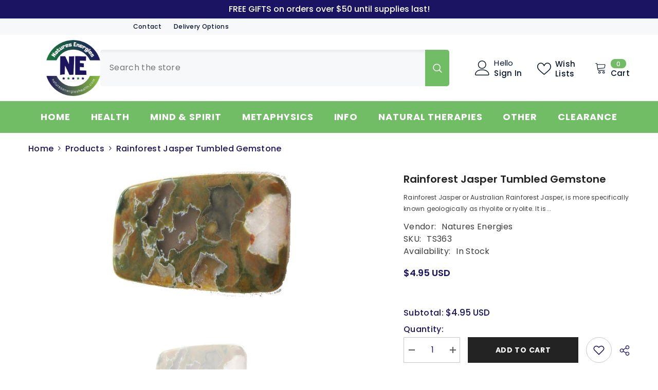

--- FILE ---
content_type: text/html; charset=utf-8
request_url: https://www.naturesenergieshealth.com/products/rainforest-jasper-tumbled-gemstone
body_size: 93083
content:
<!doctype html><html class="no-js" lang="en">
    <head>
      <!-- Google tag (gtag.js) -->
<script async src="https://www.googletagmanager.com/gtag/js?id=AW-1070046723">
</script>
<script>
  window.dataLayer = window.dataLayer || [];
  function gtag(){dataLayer.push(arguments);}
  gtag('js', new Date());

  gtag('config', 'AW-1070046723');
</script>
        <meta charset="utf-8">
        <meta http-equiv="X-UA-Compatible" content="IE=edge">
        <meta name="viewport" content="width=device-width,initial-scale=1">
        <meta name="theme-color" content="">
        <link rel="canonical" href="https://www.naturesenergieshealth.com/products/rainforest-jasper-tumbled-gemstone" canonical-shop-url="https://www.naturesenergieshealth.com/"><link rel="preconnect" href="https://cdn.shopify.com" crossorigin>
        <title>Rainforest Jasper Tumbled Gem Stone Crystal  &ndash; Natures Energies Health Products</title><meta name="description" content="Rainforest Jasper is known as a stone of resolution and perseverance.">

<meta property="og:site_name" content="Natures Energies Health Products">
<meta property="og:url" content="https://www.naturesenergieshealth.com/products/rainforest-jasper-tumbled-gemstone">
<meta property="og:title" content="Rainforest Jasper Tumbled Gem Stone Crystal">
<meta property="og:type" content="product">
<meta property="og:description" content="Rainforest Jasper is known as a stone of resolution and perseverance."><meta property="og:image" content="http://www.naturesenergieshealth.com/cdn/shop/products/img805.jpg?v=1610951124">
  <meta property="og:image:secure_url" content="https://www.naturesenergieshealth.com/cdn/shop/products/img805.jpg?v=1610951124">
  <meta property="og:image:width" content="350">
  <meta property="og:image:height" content="245"><meta property="og:price:amount" content="4.95">
  <meta property="og:price:currency" content="USD"><meta name="twitter:site" content="@NaturesEnergies"><meta name="twitter:card" content="summary_large_image">
<meta name="twitter:title" content="Rainforest Jasper Tumbled Gem Stone Crystal">
<meta name="twitter:description" content="Rainforest Jasper is known as a stone of resolution and perseverance.">

        <script>window.performance && window.performance.mark && window.performance.mark('shopify.content_for_header.start');</script><meta name="facebook-domain-verification" content="7411iirloon7lzu5fk3uvg8h7fhou2">
<meta id="shopify-digital-wallet" name="shopify-digital-wallet" content="/53347549363/digital_wallets/dialog">
<meta name="shopify-checkout-api-token" content="4f9953b90e01d62ace411df8ad985e74">
<meta id="in-context-paypal-metadata" data-shop-id="53347549363" data-venmo-supported="false" data-environment="production" data-locale="en_US" data-paypal-v4="true" data-currency="USD">
<link rel="alternate" type="application/json+oembed" href="https://www.naturesenergieshealth.com/products/rainforest-jasper-tumbled-gemstone.oembed">
<script async="async" src="/checkouts/internal/preloads.js?locale=en-US"></script>
<link rel="preconnect" href="https://shop.app" crossorigin="anonymous">
<script async="async" src="https://shop.app/checkouts/internal/preloads.js?locale=en-US&shop_id=53347549363" crossorigin="anonymous"></script>
<script id="apple-pay-shop-capabilities" type="application/json">{"shopId":53347549363,"countryCode":"US","currencyCode":"USD","merchantCapabilities":["supports3DS"],"merchantId":"gid:\/\/shopify\/Shop\/53347549363","merchantName":"Natures Energies Health Products","requiredBillingContactFields":["postalAddress","email"],"requiredShippingContactFields":["postalAddress","email"],"shippingType":"shipping","supportedNetworks":["visa","masterCard","amex","discover","elo","jcb"],"total":{"type":"pending","label":"Natures Energies Health Products","amount":"1.00"},"shopifyPaymentsEnabled":true,"supportsSubscriptions":true}</script>
<script id="shopify-features" type="application/json">{"accessToken":"4f9953b90e01d62ace411df8ad985e74","betas":["rich-media-storefront-analytics"],"domain":"www.naturesenergieshealth.com","predictiveSearch":true,"shopId":53347549363,"locale":"en"}</script>
<script>var Shopify = Shopify || {};
Shopify.shop = "natures-energies-health-products.myshopify.com";
Shopify.locale = "en";
Shopify.currency = {"active":"USD","rate":"1.0"};
Shopify.country = "US";
Shopify.theme = {"name":"Ella-2024","id":145583997152,"schema_name":"Ella","schema_version":"6.6.2","theme_store_id":null,"role":"main"};
Shopify.theme.handle = "null";
Shopify.theme.style = {"id":null,"handle":null};
Shopify.cdnHost = "www.naturesenergieshealth.com/cdn";
Shopify.routes = Shopify.routes || {};
Shopify.routes.root = "/";</script>
<script type="module">!function(o){(o.Shopify=o.Shopify||{}).modules=!0}(window);</script>
<script>!function(o){function n(){var o=[];function n(){o.push(Array.prototype.slice.apply(arguments))}return n.q=o,n}var t=o.Shopify=o.Shopify||{};t.loadFeatures=n(),t.autoloadFeatures=n()}(window);</script>
<script>
  window.ShopifyPay = window.ShopifyPay || {};
  window.ShopifyPay.apiHost = "shop.app\/pay";
  window.ShopifyPay.redirectState = null;
</script>
<script id="shop-js-analytics" type="application/json">{"pageType":"product"}</script>
<script defer="defer" async type="module" src="//www.naturesenergieshealth.com/cdn/shopifycloud/shop-js/modules/v2/client.init-shop-cart-sync_BdyHc3Nr.en.esm.js"></script>
<script defer="defer" async type="module" src="//www.naturesenergieshealth.com/cdn/shopifycloud/shop-js/modules/v2/chunk.common_Daul8nwZ.esm.js"></script>
<script type="module">
  await import("//www.naturesenergieshealth.com/cdn/shopifycloud/shop-js/modules/v2/client.init-shop-cart-sync_BdyHc3Nr.en.esm.js");
await import("//www.naturesenergieshealth.com/cdn/shopifycloud/shop-js/modules/v2/chunk.common_Daul8nwZ.esm.js");

  window.Shopify.SignInWithShop?.initShopCartSync?.({"fedCMEnabled":true,"windoidEnabled":true});

</script>
<script defer="defer" async type="module" src="//www.naturesenergieshealth.com/cdn/shopifycloud/shop-js/modules/v2/client.payment-terms_MV4M3zvL.en.esm.js"></script>
<script defer="defer" async type="module" src="//www.naturesenergieshealth.com/cdn/shopifycloud/shop-js/modules/v2/chunk.common_Daul8nwZ.esm.js"></script>
<script defer="defer" async type="module" src="//www.naturesenergieshealth.com/cdn/shopifycloud/shop-js/modules/v2/chunk.modal_CQq8HTM6.esm.js"></script>
<script type="module">
  await import("//www.naturesenergieshealth.com/cdn/shopifycloud/shop-js/modules/v2/client.payment-terms_MV4M3zvL.en.esm.js");
await import("//www.naturesenergieshealth.com/cdn/shopifycloud/shop-js/modules/v2/chunk.common_Daul8nwZ.esm.js");
await import("//www.naturesenergieshealth.com/cdn/shopifycloud/shop-js/modules/v2/chunk.modal_CQq8HTM6.esm.js");

  
</script>
<script>
  window.Shopify = window.Shopify || {};
  if (!window.Shopify.featureAssets) window.Shopify.featureAssets = {};
  window.Shopify.featureAssets['shop-js'] = {"shop-cart-sync":["modules/v2/client.shop-cart-sync_QYOiDySF.en.esm.js","modules/v2/chunk.common_Daul8nwZ.esm.js"],"init-fed-cm":["modules/v2/client.init-fed-cm_DchLp9rc.en.esm.js","modules/v2/chunk.common_Daul8nwZ.esm.js"],"shop-button":["modules/v2/client.shop-button_OV7bAJc5.en.esm.js","modules/v2/chunk.common_Daul8nwZ.esm.js"],"init-windoid":["modules/v2/client.init-windoid_DwxFKQ8e.en.esm.js","modules/v2/chunk.common_Daul8nwZ.esm.js"],"shop-cash-offers":["modules/v2/client.shop-cash-offers_DWtL6Bq3.en.esm.js","modules/v2/chunk.common_Daul8nwZ.esm.js","modules/v2/chunk.modal_CQq8HTM6.esm.js"],"shop-toast-manager":["modules/v2/client.shop-toast-manager_CX9r1SjA.en.esm.js","modules/v2/chunk.common_Daul8nwZ.esm.js"],"init-shop-email-lookup-coordinator":["modules/v2/client.init-shop-email-lookup-coordinator_UhKnw74l.en.esm.js","modules/v2/chunk.common_Daul8nwZ.esm.js"],"pay-button":["modules/v2/client.pay-button_DzxNnLDY.en.esm.js","modules/v2/chunk.common_Daul8nwZ.esm.js"],"avatar":["modules/v2/client.avatar_BTnouDA3.en.esm.js"],"init-shop-cart-sync":["modules/v2/client.init-shop-cart-sync_BdyHc3Nr.en.esm.js","modules/v2/chunk.common_Daul8nwZ.esm.js"],"shop-login-button":["modules/v2/client.shop-login-button_D8B466_1.en.esm.js","modules/v2/chunk.common_Daul8nwZ.esm.js","modules/v2/chunk.modal_CQq8HTM6.esm.js"],"init-customer-accounts-sign-up":["modules/v2/client.init-customer-accounts-sign-up_C8fpPm4i.en.esm.js","modules/v2/client.shop-login-button_D8B466_1.en.esm.js","modules/v2/chunk.common_Daul8nwZ.esm.js","modules/v2/chunk.modal_CQq8HTM6.esm.js"],"init-shop-for-new-customer-accounts":["modules/v2/client.init-shop-for-new-customer-accounts_CVTO0Ztu.en.esm.js","modules/v2/client.shop-login-button_D8B466_1.en.esm.js","modules/v2/chunk.common_Daul8nwZ.esm.js","modules/v2/chunk.modal_CQq8HTM6.esm.js"],"init-customer-accounts":["modules/v2/client.init-customer-accounts_dRgKMfrE.en.esm.js","modules/v2/client.shop-login-button_D8B466_1.en.esm.js","modules/v2/chunk.common_Daul8nwZ.esm.js","modules/v2/chunk.modal_CQq8HTM6.esm.js"],"shop-follow-button":["modules/v2/client.shop-follow-button_CkZpjEct.en.esm.js","modules/v2/chunk.common_Daul8nwZ.esm.js","modules/v2/chunk.modal_CQq8HTM6.esm.js"],"lead-capture":["modules/v2/client.lead-capture_BntHBhfp.en.esm.js","modules/v2/chunk.common_Daul8nwZ.esm.js","modules/v2/chunk.modal_CQq8HTM6.esm.js"],"checkout-modal":["modules/v2/client.checkout-modal_CfxcYbTm.en.esm.js","modules/v2/chunk.common_Daul8nwZ.esm.js","modules/v2/chunk.modal_CQq8HTM6.esm.js"],"shop-login":["modules/v2/client.shop-login_Da4GZ2H6.en.esm.js","modules/v2/chunk.common_Daul8nwZ.esm.js","modules/v2/chunk.modal_CQq8HTM6.esm.js"],"payment-terms":["modules/v2/client.payment-terms_MV4M3zvL.en.esm.js","modules/v2/chunk.common_Daul8nwZ.esm.js","modules/v2/chunk.modal_CQq8HTM6.esm.js"]};
</script>
<script>(function() {
  var isLoaded = false;
  function asyncLoad() {
    if (isLoaded) return;
    isLoaded = true;
    var urls = ["https:\/\/chimpstatic.com\/mcjs-connected\/js\/users\/40b49d1d42430f0022f744312\/683622dcbceff962d283cde72.js?shop=natures-energies-health-products.myshopify.com","https:\/\/cdn.hextom.com\/js\/quickannouncementbar.js?shop=natures-energies-health-products.myshopify.com","\/\/cdn.shopify.com\/proxy\/65c8bec7c9502e80cdeb36eeedc30da6d074e1e7f7f36b610e125f0b4aecd1d8\/api.goaffpro.com\/loader.js?shop=natures-energies-health-products.myshopify.com\u0026sp-cache-control=cHVibGljLCBtYXgtYWdlPTkwMA","https:\/\/cdn.jsdelivr.net\/gh\/zahidsattarahmed\/storeview@latest\/newtrackingscript.js?shop=natures-energies-health-products.myshopify.com"];
    for (var i = 0; i < urls.length; i++) {
      var s = document.createElement('script');
      s.type = 'text/javascript';
      s.async = true;
      s.src = urls[i];
      var x = document.getElementsByTagName('script')[0];
      x.parentNode.insertBefore(s, x);
    }
  };
  if(window.attachEvent) {
    window.attachEvent('onload', asyncLoad);
  } else {
    window.addEventListener('load', asyncLoad, false);
  }
})();</script>
<script id="__st">var __st={"a":53347549363,"offset":-21600,"reqid":"d40e3420-5d4a-46ce-bc3f-1b6f28c26677-1769020597","pageurl":"www.naturesenergieshealth.com\/products\/rainforest-jasper-tumbled-gemstone","u":"b6224891932f","p":"product","rtyp":"product","rid":6189574389939};</script>
<script>window.ShopifyPaypalV4VisibilityTracking = true;</script>
<script id="captcha-bootstrap">!function(){'use strict';const t='contact',e='account',n='new_comment',o=[[t,t],['blogs',n],['comments',n],[t,'customer']],c=[[e,'customer_login'],[e,'guest_login'],[e,'recover_customer_password'],[e,'create_customer']],r=t=>t.map((([t,e])=>`form[action*='/${t}']:not([data-nocaptcha='true']) input[name='form_type'][value='${e}']`)).join(','),a=t=>()=>t?[...document.querySelectorAll(t)].map((t=>t.form)):[];function s(){const t=[...o],e=r(t);return a(e)}const i='password',u='form_key',d=['recaptcha-v3-token','g-recaptcha-response','h-captcha-response',i],f=()=>{try{return window.sessionStorage}catch{return}},m='__shopify_v',_=t=>t.elements[u];function p(t,e,n=!1){try{const o=window.sessionStorage,c=JSON.parse(o.getItem(e)),{data:r}=function(t){const{data:e,action:n}=t;return t[m]||n?{data:e,action:n}:{data:t,action:n}}(c);for(const[e,n]of Object.entries(r))t.elements[e]&&(t.elements[e].value=n);n&&o.removeItem(e)}catch(o){console.error('form repopulation failed',{error:o})}}const l='form_type',E='cptcha';function T(t){t.dataset[E]=!0}const w=window,h=w.document,L='Shopify',v='ce_forms',y='captcha';let A=!1;((t,e)=>{const n=(g='f06e6c50-85a8-45c8-87d0-21a2b65856fe',I='https://cdn.shopify.com/shopifycloud/storefront-forms-hcaptcha/ce_storefront_forms_captcha_hcaptcha.v1.5.2.iife.js',D={infoText:'Protected by hCaptcha',privacyText:'Privacy',termsText:'Terms'},(t,e,n)=>{const o=w[L][v],c=o.bindForm;if(c)return c(t,g,e,D).then(n);var r;o.q.push([[t,g,e,D],n]),r=I,A||(h.body.append(Object.assign(h.createElement('script'),{id:'captcha-provider',async:!0,src:r})),A=!0)});var g,I,D;w[L]=w[L]||{},w[L][v]=w[L][v]||{},w[L][v].q=[],w[L][y]=w[L][y]||{},w[L][y].protect=function(t,e){n(t,void 0,e),T(t)},Object.freeze(w[L][y]),function(t,e,n,w,h,L){const[v,y,A,g]=function(t,e,n){const i=e?o:[],u=t?c:[],d=[...i,...u],f=r(d),m=r(i),_=r(d.filter((([t,e])=>n.includes(e))));return[a(f),a(m),a(_),s()]}(w,h,L),I=t=>{const e=t.target;return e instanceof HTMLFormElement?e:e&&e.form},D=t=>v().includes(t);t.addEventListener('submit',(t=>{const e=I(t);if(!e)return;const n=D(e)&&!e.dataset.hcaptchaBound&&!e.dataset.recaptchaBound,o=_(e),c=g().includes(e)&&(!o||!o.value);(n||c)&&t.preventDefault(),c&&!n&&(function(t){try{if(!f())return;!function(t){const e=f();if(!e)return;const n=_(t);if(!n)return;const o=n.value;o&&e.removeItem(o)}(t);const e=Array.from(Array(32),(()=>Math.random().toString(36)[2])).join('');!function(t,e){_(t)||t.append(Object.assign(document.createElement('input'),{type:'hidden',name:u})),t.elements[u].value=e}(t,e),function(t,e){const n=f();if(!n)return;const o=[...t.querySelectorAll(`input[type='${i}']`)].map((({name:t})=>t)),c=[...d,...o],r={};for(const[a,s]of new FormData(t).entries())c.includes(a)||(r[a]=s);n.setItem(e,JSON.stringify({[m]:1,action:t.action,data:r}))}(t,e)}catch(e){console.error('failed to persist form',e)}}(e),e.submit())}));const S=(t,e)=>{t&&!t.dataset[E]&&(n(t,e.some((e=>e===t))),T(t))};for(const o of['focusin','change'])t.addEventListener(o,(t=>{const e=I(t);D(e)&&S(e,y())}));const B=e.get('form_key'),M=e.get(l),P=B&&M;t.addEventListener('DOMContentLoaded',(()=>{const t=y();if(P)for(const e of t)e.elements[l].value===M&&p(e,B);[...new Set([...A(),...v().filter((t=>'true'===t.dataset.shopifyCaptcha))])].forEach((e=>S(e,t)))}))}(h,new URLSearchParams(w.location.search),n,t,e,['guest_login'])})(!0,!0)}();</script>
<script integrity="sha256-4kQ18oKyAcykRKYeNunJcIwy7WH5gtpwJnB7kiuLZ1E=" data-source-attribution="shopify.loadfeatures" defer="defer" src="//www.naturesenergieshealth.com/cdn/shopifycloud/storefront/assets/storefront/load_feature-a0a9edcb.js" crossorigin="anonymous"></script>
<script crossorigin="anonymous" defer="defer" src="//www.naturesenergieshealth.com/cdn/shopifycloud/storefront/assets/shopify_pay/storefront-65b4c6d7.js?v=20250812"></script>
<script data-source-attribution="shopify.dynamic_checkout.dynamic.init">var Shopify=Shopify||{};Shopify.PaymentButton=Shopify.PaymentButton||{isStorefrontPortableWallets:!0,init:function(){window.Shopify.PaymentButton.init=function(){};var t=document.createElement("script");t.src="https://www.naturesenergieshealth.com/cdn/shopifycloud/portable-wallets/latest/portable-wallets.en.js",t.type="module",document.head.appendChild(t)}};
</script>
<script data-source-attribution="shopify.dynamic_checkout.buyer_consent">
  function portableWalletsHideBuyerConsent(e){var t=document.getElementById("shopify-buyer-consent"),n=document.getElementById("shopify-subscription-policy-button");t&&n&&(t.classList.add("hidden"),t.setAttribute("aria-hidden","true"),n.removeEventListener("click",e))}function portableWalletsShowBuyerConsent(e){var t=document.getElementById("shopify-buyer-consent"),n=document.getElementById("shopify-subscription-policy-button");t&&n&&(t.classList.remove("hidden"),t.removeAttribute("aria-hidden"),n.addEventListener("click",e))}window.Shopify?.PaymentButton&&(window.Shopify.PaymentButton.hideBuyerConsent=portableWalletsHideBuyerConsent,window.Shopify.PaymentButton.showBuyerConsent=portableWalletsShowBuyerConsent);
</script>
<script data-source-attribution="shopify.dynamic_checkout.cart.bootstrap">document.addEventListener("DOMContentLoaded",(function(){function t(){return document.querySelector("shopify-accelerated-checkout-cart, shopify-accelerated-checkout")}if(t())Shopify.PaymentButton.init();else{new MutationObserver((function(e,n){t()&&(Shopify.PaymentButton.init(),n.disconnect())})).observe(document.body,{childList:!0,subtree:!0})}}));
</script>
<script id='scb4127' type='text/javascript' async='' src='https://www.naturesenergieshealth.com/cdn/shopifycloud/privacy-banner/storefront-banner.js'></script><link id="shopify-accelerated-checkout-styles" rel="stylesheet" media="screen" href="https://www.naturesenergieshealth.com/cdn/shopifycloud/portable-wallets/latest/accelerated-checkout-backwards-compat.css" crossorigin="anonymous">
<style id="shopify-accelerated-checkout-cart">
        #shopify-buyer-consent {
  margin-top: 1em;
  display: inline-block;
  width: 100%;
}

#shopify-buyer-consent.hidden {
  display: none;
}

#shopify-subscription-policy-button {
  background: none;
  border: none;
  padding: 0;
  text-decoration: underline;
  font-size: inherit;
  cursor: pointer;
}

#shopify-subscription-policy-button::before {
  box-shadow: none;
}

      </style>
<script id="sections-script" data-sections="header-navigation-plain,header-mobile" defer="defer" src="//www.naturesenergieshealth.com/cdn/shop/t/28/compiled_assets/scripts.js?v=3135"></script>
<script>window.performance && window.performance.mark && window.performance.mark('shopify.content_for_header.end');</script>
        <style>@import url('https://fonts.googleapis.com/css?family=Poppins:300,300i,400,400i,500,500i,600,600i,700,700i,800,800i&display=swap');
                :root {
        --font-family-1: Poppins;
        --font-family-2: Poppins;

        /* Settings Body */--font-body-family: Poppins;--font-body-size: 16px;--font-body-weight: 500;--body-line-height: 22px;--body-letter-spacing: .02em;

        /* Settings Heading */--font-heading-family: Poppins;--font-heading-size: 16px;--font-heading-weight: 700;--font-heading-style: normal;--heading-line-height: 24px;--heading-letter-spacing: .05em;--heading-text-transform: uppercase;--heading-border-height: 2px;

        /* Menu Lv1 */--font-menu-lv1-family: Poppins;--font-menu-lv1-size: 14px;--font-menu-lv1-weight: 700;--menu-lv1-line-height: 22px;--menu-lv1-letter-spacing: .05em;--menu-lv1-text-transform: uppercase;

        /* Menu Lv2 */--font-menu-lv2-family: Poppins;--font-menu-lv2-size: 12px;--font-menu-lv2-weight: 400;--menu-lv2-line-height: 22px;--menu-lv2-letter-spacing: .02em;--menu-lv2-text-transform: capitalize;

        /* Menu Lv3 */--font-menu-lv3-family: Poppins;--font-menu-lv3-size: 12px;--font-menu-lv3-weight: 400;--menu-lv3-line-height: 22px;--menu-lv3-letter-spacing: .02em;--menu-lv3-text-transform: capitalize;

        /* Mega Menu Lv2 */--font-mega-menu-lv2-family: Poppins;--font-mega-menu-lv2-size: 12px;--font-mega-menu-lv2-weight: 600;--font-mega-menu-lv2-style: normal;--mega-menu-lv2-line-height: 22px;--mega-menu-lv2-letter-spacing: .02em;--mega-menu-lv2-text-transform: uppercase;

        /* Mega Menu Lv3 */--font-mega-menu-lv3-family: Poppins;--font-mega-menu-lv3-size: 12px;--font-mega-menu-lv3-weight: 400;--mega-menu-lv3-line-height: 22px;--mega-menu-lv3-letter-spacing: .02em;--mega-menu-lv3-text-transform: capitalize;

        /* Product Card Title */--product-title-font: Poppins;--product-title-font-size : 12px;--product-title-font-weight : 700;--product-title-line-height: 22px;--product-title-letter-spacing: .02em;--product-title-line-text : 2;--product-title-text-transform : capitalize;--product-title-margin-bottom: 10px;

        /* Product Card Vendor */--product-vendor-font: Poppins;--product-vendor-font-size : 12px;--product-vendor-font-weight : 400;--product-vendor-font-style : normal;--product-vendor-line-height: 22px;--product-vendor-letter-spacing: .02em;--product-vendor-text-transform : uppercase;--product-vendor-margin-bottom: 0px;--product-vendor-margin-top: 0px;

        /* Product Card Price */--product-price-font: Poppins;--product-price-font-size : 14px;--product-price-font-weight : 600;--product-price-line-height: 22px;--product-price-letter-spacing: .02em;--product-price-margin-top: 0px;--product-price-margin-bottom: 13px;

        /* Product Card Badge */--badge-font: Poppins;--badge-font-size : 12px;--badge-font-weight : 400;--badge-text-transform : capitalize;--badge-letter-spacing: .02em;--badge-line-height: 20px;--badge-border-radius: 0px;--badge-padding-top: 0px;--badge-padding-bottom: 0px;--badge-padding-left-right: 8px;--badge-postion-top: 0px;--badge-postion-left-right: 0px;

        /* Product Quickview */
        --product-quickview-font-size : 12px; --product-quickview-line-height: 23px; --product-quickview-border-radius: 1px; --product-quickview-padding-top: 0px; --product-quickview-padding-bottom: 0px; --product-quickview-padding-left-right: 7px; --product-quickview-sold-out-product: #e95144;--product-quickview-box-shadow: none;/* Blog Card Tile */--blog-title-font: Poppins;--blog-title-font-size : 20px; --blog-title-font-weight : 700; --blog-title-line-height: 29px; --blog-title-letter-spacing: .09em; --blog-title-text-transform : uppercase;

        /* Blog Card Info (Date, Author) */--blog-info-font: Poppins;--blog-info-font-size : 14px; --blog-info-font-weight : 400; --blog-info-line-height: 20px; --blog-info-letter-spacing: .02em; --blog-info-text-transform : uppercase;

        /* Button 1 */--btn-1-font-family: Poppins;--btn-1-font-size: 14px; --btn-1-font-weight: 700; --btn-1-text-transform: uppercase; --btn-1-line-height: 22px; --btn-1-letter-spacing: .05em; --btn-1-text-align: center; --btn-1-border-radius: 0px; --btn-1-border-width: 1px; --btn-1-border-style: solid; --btn-1-padding-top: 10px; --btn-1-padding-bottom: 10px; --btn-1-horizontal-length: 0px; --btn-1-vertical-length: 0px; --btn-1-blur-radius: 0px; --btn-1-spread: 0px;
        --btn-1-all-bg-opacity-hover: rgba(0, 0, 0, 0.5);--btn-1-inset: ;/* Button 2 */--btn-2-font-family: Poppins;--btn-2-font-size: 18px; --btn-2-font-weight: 700; --btn-2-text-transform: uppercase; --btn-2-line-height: 23px; --btn-2-letter-spacing: .05em; --btn-2-text-align: right; --btn-2-border-radius: 6px; --btn-2-border-width: 1px; --btn-2-border-style: solid; --btn-2-padding-top: 20px; --btn-2-padding-bottom: 20px; --btn-2-horizontal-length: 0px; --btn-2-vertical-length: 0px; --btn-2-blur-radius: 0px; --btn-2-spread: 0px;
        --btn-2-all-bg-opacity: rgba(25, 145, 226, 0.5);--btn-2-all-bg-opacity-hover: rgba(0, 0, 0, 0.5);--btn-2-inset: ;/* Button 3 */--btn-3-font-family: Poppins;--btn-3-font-size: 14px; --btn-3-font-weight: 700; --btn-3-text-transform: uppercase; --btn-3-line-height: 22px; --btn-3-letter-spacing: .05em; --btn-3-text-align: center; --btn-3-border-radius: 0px; --btn-3-border-width: 1px; --btn-3-border-style: solid; --btn-3-padding-top: 10px; --btn-3-padding-bottom: 10px; --btn-3-horizontal-length: 0px; --btn-3-vertical-length: 0px; --btn-3-blur-radius: 0px; --btn-3-spread: 0px;
        --btn-3-all-bg-opacity: rgba(0, 0, 0, 0.1);--btn-3-all-bg-opacity-hover: rgba(0, 0, 0, 0.1);--btn-3-inset: ;/* Footer Heading */--footer-heading-font-family: Poppins;--footer-heading-font-size : 15px; --footer-heading-font-weight : 600; --footer-heading-line-height : 22px; --footer-heading-letter-spacing : .05em; --footer-heading-text-transform : uppercase;

        /* Footer Link */--footer-link-font-family: Poppins;--footer-link-font-size : 12px; --footer-link-font-weight : ; --footer-link-line-height : 28px; --footer-link-letter-spacing : .02em; --footer-link-text-transform : capitalize;

        /* Page Title */--font-page-title-family: Poppins;--font-page-title-size: 20px; --font-page-title-weight: 700; --font-page-title-style: normal; --page-title-line-height: 20px; --page-title-letter-spacing: .05em; --page-title-text-transform: uppercase;

        /* Font Product Tab Title */
        --font-tab-type-1: Poppins; --font-tab-type-2: Poppins;

        /* Text Size */
        --text-size-font-size : 10px; --text-size-font-weight : 400; --text-size-line-height : 22px; --text-size-letter-spacing : 0; --text-size-text-transform : uppercase; --text-size-color : #787878;

        /* Font Weight */
        --font-weight-normal: 400; --font-weight-medium: 500; --font-weight-semibold: 600; --font-weight-bold: 700; --font-weight-bolder: 800; --font-weight-black: 900;

        /* Radio Button */
        --form-label-checkbox-before-bg: #fff; --form-label-checkbox-before-border: #cecece; --form-label-checkbox-before-bg-checked: #000;

        /* Conatiner */
        --body-custom-width-container: 1600px;

        /* Layout Boxed */
        --color-background-layout-boxed: #f8f8f8;/* Arrow */
        --position-horizontal-slick-arrow: 0;

        /* General Color*/
        --color-text: #1b1462; --color-text2: #1b1462; --color-global: #71bd65; --color-white: #FFFFFF; --color-grey: #868686; --color-black: #1b1462; --color-base-text-rgb: 27, 20, 98; --color-base-text2-rgb: 27, 20, 98; --color-background: #ffffff; --color-background-rgb: 255, 255, 255; --color-background-overylay: rgba(255, 255, 255, 0.9); --color-base-accent-text: ; --color-base-accent-1: ; --color-base-accent-2: ; --color-link: #71bd65; --color-link-hover: #1b1462; --color-error: #D93333; --color-error-bg: #FCEEEE; --color-success: #5A5A5A; --color-success-bg: #DFF0D8; --color-info: #202020; --color-info-bg: #FFF2DD; --color-link-underline: rgba(113, 189, 101, 0.5); --color-breadcrumb: #1b1462; --colors-breadcrumb-hover: #232323;--colors-breadcrumb-active: #999999; --border-global: #e6e6e6; --bg-global: #fafafa; --bg-planceholder: #fafafa; --color-warning: #fff; --bg-warning: #e0b252; --color-background-10 : #e8e8ef; --color-background-20 : #d1d0e0; --color-background-30 : #bbb9d0; --color-background-50 : #8d8ab1; --color-background-global : #b8deb2;

        /* Arrow Color */
        --arrow-color: #323232; --arrow-background-color: #fff; --arrow-border-color: #ccc;--arrow-color-hover: #323232;--arrow-background-color-hover: #f8f8f8;--arrow-border-color-hover: #f8f8f8;--arrow-width: 35px;--arrow-height: 35px;--arrow-size: px;--arrow-size-icon: 17px;--arrow-border-radius: 50%;--arrow-border-width: 1px;--arrow-width-half: -17px;

        /* Pagination Color */
        --pagination-item-color: #3c3c3c; --pagination-item-color-active: #3c3c3c; --pagination-item-bg-color: #fff;--pagination-item-bg-color-active: #fff;--pagination-item-border-color: #fff;--pagination-item-border-color-active: #ffffff;--pagination-arrow-color: #3c3c3c;--pagination-arrow-color-active: #3c3c3c;--pagination-arrow-bg-color: #fff;--pagination-arrow-bg-color-active: #fff;--pagination-arrow-border-color: #fff;--pagination-arrow-border-color-active: #fff;

        /* Dots Color */
        --dots-color: transparent;--dots-border-color: #323232;--dots-color-active: #323232;--dots-border-color-active: #323232;--dots-style2-background-opacity: #00000050;--dots-width: 12px;--dots-height: 12px;

        /* Button Color */
        --btn-1-color: #FFFFFF;--btn-1-bg: #71bd65;--btn-1-border: #71bd65;--btn-1-color-hover: #1b1462;--btn-1-bg-hover: #ffffff;--btn-1-border-hover: #1b1462;
        --btn-2-color: #71bd65;--btn-2-bg: #FFFFFF;--btn-2-border: #71bd65;--btn-2-color-hover: #FFFFFF;--btn-2-bg-hover: #1b1462;--btn-2-border-hover: #1b1462;
        --btn-3-color: #FFFFFF;--btn-3-bg: #e9514b;--btn-3-border: #e9514b;--btn-3-color-hover: #ffffff;--btn-3-bg-hover: #e9514b;--btn-3-border-hover: #e9514b;
        --anchor-transition: all ease .3s;--bg-white: #ffffff;--bg-black: #000000;--bg-grey: #808080;--icon: var(--color-text);--text-cart: #3c3c3c;--duration-short: 100ms;--duration-default: 350ms;--duration-long: 500ms;--form-input-bg: #ffffff;--form-input-border: #c7c7c7;--form-input-color: #1b1462;--form-input-placeholder: #868686;--form-label: #1b1462;

        --new-badge-color: #232323;--new-badge-bg: #FFFFFF;--sale-badge-color: #ffffff;--sale-badge-bg: #e95144;--sold-out-badge-color: #ffffff;--sold-out-badge-bg: #c1c1c1;--custom-badge-color: #ffffff;--custom-badge-bg: #ffbb49;--bundle-badge-color: #ffffff;--bundle-badge-bg: #232323;
        
        --product-title-color : #1b1462;--product-title-color-hover : #71bd65;--product-vendor-color : #969696;--product-price-color : #1b1462;--product-sale-price-color : #e95144;--product-compare-price-color : #969696;--product-countdown-color : #c12e48;--product-countdown-bg-color : #ffffff;

        --product-swatch-border : #cbcbcb;--product-swatch-border-active : #232323;--product-swatch-width : 40px;--product-swatch-height : 40px;--product-swatch-border-radius : 0px;--product-swatch-color-width : 40px;--product-swatch-color-height : 40px;--product-swatch-color-border-radius : 20px;

        --product-wishlist-color : #000000;--product-wishlist-bg : #ffffff;--product-wishlist-border : transparent;--product-wishlist-color-added : #ffffff;--product-wishlist-bg-added : #000000;--product-wishlist-border-added : transparent;--product-compare-color : #000000;--product-compare-bg : #FFFFFF;--product-compare-color-added : #D12442; --product-compare-bg-added : #FFFFFF; --product-hot-stock-text-color : #d62828; --product-quick-view-color : #000000; --product-cart-image-fit : contain; --product-title-variant-font-size: 16px;--product-quick-view-bg : #FFFFFF;--product-quick-view-bg-above-button: rgba(255, 255, 255, 0.7);--product-quick-view-color-hover : #FFFFFF;--product-quick-view-bg-hover : #000000;--product-action-color : #71bd65;--product-action-bg : #ffffff;--product-action-border : #71bd65;--product-action-color-hover : #FFFFFF;--product-action-bg-hover : #71bd65;--product-action-border-hover : #71bd65;

        /* Multilevel Category Filter */
        --color-label-multiLevel-categories: #232323;--bg-label-multiLevel-categories: #fff;--color-button-multiLevel-categories: #fff;--bg-button-multiLevel-categories: #ff8b21;--border-button-multiLevel-categories: transparent;--hover-color-button-multiLevel-categories: #fff;--hover-bg-button-multiLevel-categories: #ff8b21;--w-product-swatch-custom: 30px;--h-product-swatch-custom: 30px;--w-product-swatch-custom-mb: 20px;--h-product-swatch-custom-mb: 20px;--font-size-product-swatch-more: 12px;--swatch-border : #cbcbcb;--swatch-border-active : #232323;

        --variant-size: #232323;--variant-size-border: #e7e7e7;--variant-size-bg: #ffffff;--variant-size-hover: #ffffff;--variant-size-border-hover: #232323;--variant-size-bg-hover: #232323;--variant-bg : #ffffff; --variant-color : #232323; --variant-bg-active : #ffffff; --variant-color-active : #232323;

        --fontsize-text-social: 12px;
        --page-content-distance: 64px;--sidebar-content-distance: 40px;--button-transition-ease: cubic-bezier(.25,.46,.45,.94);

        /* Loading Spinner Color */
        --spinner-top-color: #fc0; --spinner-right-color: #4dd4c6; --spinner-bottom-color: #f00; --spinner-left-color: #f6f6f6;

        /* Product Card Marquee */
        --product-marquee-background-color: ;--product-marquee-text-color: #FFFFFF;--product-marquee-text-size: 14px;--product-marquee-text-mobile-size: 14px;--product-marquee-text-weight: 400;--product-marquee-text-transform: none;--product-marquee-text-style: italic;--product-marquee-speed: ; --product-marquee-line-height: calc(var(--product-marquee-text-mobile-size) * 1.5);
    }
</style>
        <link href="//www.naturesenergieshealth.com/cdn/shop/t/28/assets/base.css?v=106230832808183126971734001701" rel="stylesheet" type="text/css" media="all" />
<link href="//www.naturesenergieshealth.com/cdn/shop/t/28/assets/animated.css?v=91884483947907798981727005222" rel="stylesheet" type="text/css" media="all" />
<link href="//www.naturesenergieshealth.com/cdn/shop/t/28/assets/component-card.css?v=118585521889467791381727005222" rel="stylesheet" type="text/css" media="all" />
<link href="//www.naturesenergieshealth.com/cdn/shop/t/28/assets/component-loading-overlay.css?v=23413779889692260311727005223" rel="stylesheet" type="text/css" media="all" />
<link href="//www.naturesenergieshealth.com/cdn/shop/t/28/assets/component-loading-banner.css?v=54989585009056051491727005223" rel="stylesheet" type="text/css" media="all" />
<link href="//www.naturesenergieshealth.com/cdn/shop/t/28/assets/component-quick-cart.css?v=63370866881490003141727005223" rel="stylesheet" type="text/css" media="all" />
<link rel="stylesheet" href="//www.naturesenergieshealth.com/cdn/shop/t/28/assets/vendor.css?v=164616260963476715651727005225" media="print" onload="this.media='all'">
<noscript><link href="//www.naturesenergieshealth.com/cdn/shop/t/28/assets/vendor.css?v=164616260963476715651727005225" rel="stylesheet" type="text/css" media="all" /></noscript>



<link href="//www.naturesenergieshealth.com/cdn/shop/t/28/assets/component-predictive-search.css?v=110628222596022886011727005223" rel="stylesheet" type="text/css" media="all" />
<link rel="stylesheet" href="//www.naturesenergieshealth.com/cdn/shop/t/28/assets/component-newsletter.css?v=111617043413587308161727005223" media="print" onload="this.media='all'">
<link rel="stylesheet" href="//www.naturesenergieshealth.com/cdn/shop/t/28/assets/component-slider.css?v=37888473738646685221727005223" media="print" onload="this.media='all'">
<link rel="stylesheet" href="//www.naturesenergieshealth.com/cdn/shop/t/28/assets/component-list-social.css?v=102044711114163579551727005223" media="print" onload="this.media='all'"><noscript><link href="//www.naturesenergieshealth.com/cdn/shop/t/28/assets/component-newsletter.css?v=111617043413587308161727005223" rel="stylesheet" type="text/css" media="all" /></noscript>
<noscript><link href="//www.naturesenergieshealth.com/cdn/shop/t/28/assets/component-slider.css?v=37888473738646685221727005223" rel="stylesheet" type="text/css" media="all" /></noscript>
<noscript><link href="//www.naturesenergieshealth.com/cdn/shop/t/28/assets/component-list-social.css?v=102044711114163579551727005223" rel="stylesheet" type="text/css" media="all" /></noscript>

<style type="text/css">
	.nav-title-mobile {display: none;}.list-menu--disclosure{display: none;position: absolute;min-width: 100%;width: 22rem;background-color: var(--bg-white);box-shadow: 0 1px 4px 0 rgb(0 0 0 / 15%);padding: 5px 0 5px 20px;opacity: 0;visibility: visible;pointer-events: none;transition: opacity var(--duration-default) ease, transform var(--duration-default) ease;}.list-menu--disclosure-2{margin-left: calc(100% - 15px);z-index: 2;top: -5px;}.list-menu--disclosure:focus {outline: none;}.list-menu--disclosure.localization-selector {max-height: 18rem;overflow: auto;width: 10rem;padding: 0.5rem;}.js menu-drawer > details > summary::before, .js menu-drawer > details[open]:not(.menu-opening) > summary::before {content: '';position: absolute;cursor: default;width: 100%;height: calc(100vh - 100%);height: calc(var(--viewport-height, 100vh) - (var(--header-bottom-position, 100%)));top: 100%;left: 0;background: var(--color-foreground-50);opacity: 0;visibility: hidden;z-index: 2;transition: opacity var(--duration-default) ease,visibility var(--duration-default) ease;}menu-drawer > details[open] > summary::before {visibility: visible;opacity: 1;}.menu-drawer {position: absolute;transform: translateX(-100%);visibility: hidden;z-index: 3;left: 0;top: 100%;width: 100%;max-width: calc(100vw - 4rem);padding: 0;border: 0.1rem solid var(--color-background-10);border-left: 0;border-bottom: 0;background-color: var(--bg-white);overflow-x: hidden;}.js .menu-drawer {height: calc(100vh - 100%);height: calc(var(--viewport-height, 100vh) - (var(--header-bottom-position, 100%)));}.js details[open] > .menu-drawer, .js details[open] > .menu-drawer__submenu {transition: transform var(--duration-default) ease, visibility var(--duration-default) ease;}.no-js details[open] > .menu-drawer, .js details[open].menu-opening > .menu-drawer, details[open].menu-opening > .menu-drawer__submenu {transform: translateX(0);visibility: visible;}@media screen and (min-width: 750px) {.menu-drawer {width: 40rem;}.no-js .menu-drawer {height: auto;}}.menu-drawer__inner-container {position: relative;height: 100%;}.menu-drawer__navigation-container {display: grid;grid-template-rows: 1fr auto;align-content: space-between;overflow-y: auto;height: 100%;}.menu-drawer__navigation {padding: 0 0 5.6rem 0;}.menu-drawer__inner-submenu {height: 100%;overflow-x: hidden;overflow-y: auto;}.no-js .menu-drawer__navigation {padding: 0;}.js .menu-drawer__menu li {width: 100%;border-bottom: 1px solid #e6e6e6;overflow: hidden;}.menu-drawer__menu-item{line-height: var(--body-line-height);letter-spacing: var(--body-letter-spacing);padding: 10px 20px 10px 15px;cursor: pointer;display: flex;align-items: center;justify-content: space-between;}.menu-drawer__menu-item .label{display: inline-block;vertical-align: middle;font-size: calc(var(--font-body-size) - 4px);font-weight: var(--font-weight-normal);letter-spacing: var(--body-letter-spacing);height: 20px;line-height: 20px;margin: 0 0 0 10px;padding: 0 5px;text-transform: uppercase;text-align: center;position: relative;}.menu-drawer__menu-item .label:before{content: "";position: absolute;border: 5px solid transparent;top: 50%;left: -9px;transform: translateY(-50%);}.menu-drawer__menu-item > .icon{width: 24px;height: 24px;margin: 0 10px 0 0;}.menu-drawer__menu-item > .symbol {position: absolute;right: 20px;top: 50%;transform: translateY(-50%);display: flex;align-items: center;justify-content: center;font-size: 0;pointer-events: none;}.menu-drawer__menu-item > .symbol .icon{width: 14px;height: 14px;opacity: .6;}.menu-mobile-icon .menu-drawer__menu-item{justify-content: flex-start;}.no-js .menu-drawer .menu-drawer__menu-item > .symbol {display: none;}.js .menu-drawer__submenu {position: absolute;top: 0;width: 100%;bottom: 0;left: 0;background-color: var(--bg-white);z-index: 1;transform: translateX(100%);visibility: hidden;}.js .menu-drawer__submenu .menu-drawer__submenu {overflow-y: auto;}.menu-drawer__close-button {display: block;width: 100%;padding: 10px 15px;background-color: transparent;border: none;background: #f6f8f9;position: relative;}.menu-drawer__close-button .symbol{position: absolute;top: auto;left: 20px;width: auto;height: 22px;z-index: 10;display: flex;align-items: center;justify-content: center;font-size: 0;pointer-events: none;}.menu-drawer__close-button .icon {display: inline-block;vertical-align: middle;width: 18px;height: 18px;transform: rotate(180deg);}.menu-drawer__close-button .text{max-width: calc(100% - 50px);white-space: nowrap;overflow: hidden;text-overflow: ellipsis;display: inline-block;vertical-align: top;width: 100%;margin: 0 auto;}.no-js .menu-drawer__close-button {display: none;}.menu-drawer__utility-links {padding: 2rem;}.menu-drawer__account {display: inline-flex;align-items: center;text-decoration: none;padding: 1.2rem;margin-left: -1.2rem;font-size: 1.4rem;}.menu-drawer__account .icon-account {height: 2rem;width: 2rem;margin-right: 1rem;}.menu-drawer .list-social {justify-content: flex-start;margin-left: -1.25rem;margin-top: 2rem;}.menu-drawer .list-social:empty {display: none;}.menu-drawer .list-social__link {padding: 1.3rem 1.25rem;}

	/* Style General */
	.d-block{display: block}.d-inline-block{display: inline-block}.d-flex{display: flex}.d-none {display: none}.d-grid{display: grid}.ver-alg-mid {vertical-align: middle}.ver-alg-top{vertical-align: top}
	.flex-jc-start{justify-content:flex-start}.flex-jc-end{justify-content:flex-end}.flex-jc-center{justify-content:center}.flex-jc-between{justify-content:space-between}.flex-jc-stretch{justify-content:stretch}.flex-align-start{align-items: flex-start}.flex-align-center{align-items: center}.flex-align-end{align-items: flex-end}.flex-align-stretch{align-items:stretch}.flex-wrap{flex-wrap: wrap}.flex-nowrap{flex-wrap: nowrap}.fd-row{flex-direction:row}.fd-row-reverse{flex-direction:row-reverse}.fd-column{flex-direction:column}.fd-column-reverse{flex-direction:column-reverse}.fg-0{flex-grow:0}.fs-0{flex-shrink:0}.gap-15{gap:15px}.gap-30{gap:30px}.gap-col-30{column-gap:30px}
	.p-relative{position:relative}.p-absolute{position:absolute}.p-static{position:static}.p-fixed{position:fixed;}
	.zi-1{z-index:1}.zi-2{z-index:2}.zi-3{z-index:3}.zi-5{z-index:5}.zi-6{z-index:6}.zi-7{z-index:7}.zi-9{z-index:9}.zi-10{z-index:10}.zi-99{z-index:99} .zi-100{z-index:100} .zi-101{z-index:101}
	.top-0{top:0}.top-100{top:100%}.top-auto{top:auto}.left-0{left:0}.left-auto{left:auto}.right-0{right:0}.right-auto{right:auto}.bottom-0{bottom:0}
	.middle-y{top:50%;transform:translateY(-50%)}.middle-x{left:50%;transform:translateX(-50%)}
	.opacity-0{opacity:0}.opacity-1{opacity:1}
	.o-hidden{overflow:hidden}.o-visible{overflow:visible}.o-unset{overflow:unset}.o-x-hidden{overflow-x:hidden}.o-y-auto{overflow-y:auto;}
	.pt-0{padding-top:0}.pt-2{padding-top:2px}.pt-5{padding-top:5px}.pt-10{padding-top:10px}.pt-10-imp{padding-top:10px !important}.pt-12{padding-top:12px}.pt-16{padding-top:16px}.pt-20{padding-top:20px}.pt-24{padding-top:24px}.pt-30{padding-top:30px}.pt-32{padding-top:32px}.pt-36{padding-top:36px}.pt-48{padding-top:48px}.pb-0{padding-bottom:0}.pb-5{padding-bottom:5px}.pb-10{padding-bottom:10px}.pb-10-imp{padding-bottom:10px !important}.pb-12{padding-bottom:12px}.pb-15{padding-bottom:15px}.pb-16{padding-bottom:16px}.pb-18{padding-bottom:18px}.pb-20{padding-bottom:20px}.pb-24{padding-bottom:24px}.pb-32{padding-bottom:32px}.pb-40{padding-bottom:40px}.pb-48{padding-bottom:48px}.pb-50{padding-bottom:50px}.pb-80{padding-bottom:80px}.pb-84{padding-bottom:84px}.pr-0{padding-right:0}.pr-5{padding-right: 5px}.pr-10{padding-right:10px}.pr-20{padding-right:20px}.pr-24{padding-right:24px}.pr-30{padding-right:30px}.pr-36{padding-right:36px}.pr-80{padding-right:80px}.pl-0{padding-left:0}.pl-12{padding-left:12px}.pl-20{padding-left:20px}.pl-24{padding-left:24px}.pl-36{padding-left:36px}.pl-48{padding-left:48px}.pl-52{padding-left:52px}.pl-80{padding-left:80px}.p-zero{padding:0}
	.m-lr-auto{margin:0 auto}.m-zero{margin:0}.ml-auto{margin-left:auto}.ml-0{margin-left:0}.ml-5{margin-left:5px}.ml-15{margin-left:15px}.ml-20{margin-left:20px}.ml-30{margin-left:30px}.mr-auto{margin-right:auto}.mr-0{margin-right:0}.mr-5{margin-right:5px}.mr-10{margin-right:10px}.mr-20{margin-right:20px}.mr-30{margin-right:30px}.mt-0{margin-top: 0}.mt-10{margin-top: 10px}.mt-15{margin-top: 15px}.mt-20{margin-top: 20px}.mt-25{margin-top: 25px}.mt-30{margin-top: 30px}.mt-40{margin-top: 40px}.mt-45{margin-top: 45px}.mb-0{margin-bottom: 0}.mb-5{margin-bottom: 5px}.mb-10{margin-bottom: 10px}.mb-15{margin-bottom: 15px}.mb-18{margin-bottom: 18px}.mb-20{margin-bottom: 20px}.mb-30{margin-bottom: 30px}
	.h-0{height:0}.h-100{height:100%}.h-100v{height:100vh}.h-auto{height:auto}.mah-100{max-height:100%}.mih-15{min-height: 15px}.mih-none{min-height: unset}.lih-15{line-height: 15px}
	.w-50pc{width:50%}.w-100{width:100%}.w-100v{width:100vw}.maw-100{max-width:100%}.maw-300{max-width:300px}.maw-480{max-width: 480px}.maw-780{max-width: 780px}.w-auto{width:auto}.minw-auto{min-width: auto}.min-w-100{min-width: 100px}
	.float-l{float:left}.float-r{float:right}
	.b-zero{border:none}.br-50p{border-radius:50%}.br-zero{border-radius:0}.br-2{border-radius:2px}.bg-none{background: none}
	.stroke-w-0{stroke-width: 0px}.stroke-w-1h{stroke-width: 0.5px}.stroke-w-1{stroke-width: 1px}.stroke-w-3{stroke-width: 3px}.stroke-w-5{stroke-width: 5px}.stroke-w-7 {stroke-width: 7px}.stroke-w-10 {stroke-width: 10px}.stroke-w-12 {stroke-width: 12px}.stroke-w-15 {stroke-width: 15px}.stroke-w-20 {stroke-width: 20px}.stroke-w-25 {stroke-width: 25px}.stroke-w-30{stroke-width: 30px}.stroke-w-32 {stroke-width: 32px}.stroke-w-40 {stroke-width: 40px}
	.w-21{width: 21px}.w-23{width: 23px}.w-24{width: 24px}.h-22{height: 22px}.h-23{height: 23px}.h-24{height: 24px}.w-h-16{width: 16px;height: 16px}.w-h-17{width: 17px;height: 17px}.w-h-18 {width: 18px;height: 18px}.w-h-19{width: 19px;height: 19px}.w-h-20 {width: 20px;height: 20px}.w-h-21{width: 21px;height: 21px}.w-h-22 {width: 22px;height: 22px}.w-h-23{width: 23px;height: 23px}.w-h-24 {width: 24px;height: 24px}.w-h-25 {width: 25px;height: 25px}.w-h-26 {width: 26px;height: 26px}.w-h-27 {width: 27px;height: 27px}.w-h-28 {width: 28px;height: 28px}.w-h-29 {width: 29px;height: 29px}.w-h-30 {width: 30px;height: 30px}.w-h-31 {width: 31px;height: 31px}.w-h-32 {width: 32px;height: 32px}.w-h-33 {width: 33px;height: 33px}.w-h-34 {width: 34px;height: 34px}.w-h-35 {width: 35px;height: 35px}.w-h-36 {width: 36px;height: 36px}.w-h-37 {width: 37px;height: 37px}
	.txt-d-none{text-decoration:none}.txt-d-underline{text-decoration:underline}.txt-u-o-1{text-underline-offset: 1px}.txt-u-o-2{text-underline-offset: 2px}.txt-u-o-3{text-underline-offset: 3px}.txt-u-o-4{text-underline-offset: 4px}.txt-u-o-5{text-underline-offset: 5px}.txt-u-o-6{text-underline-offset: 6px}.txt-u-o-8{text-underline-offset: 8px}.txt-u-o-12{text-underline-offset: 12px}.txt-t-up{text-transform:uppercase}.txt-t-cap{text-transform:capitalize}
	.ft-0{font-size: 0}.ft-16{font-size: 16px}.ls-0{letter-spacing: 0}.ls-02{letter-spacing: 0.2em}.ls-05{letter-spacing: 0.5em}.ft-i{font-style: italic}
	.button-effect svg{transition: 0.3s}.button-effect:hover svg{transform: rotate(180deg)}
	.icon-effect:hover svg {transform: scale(1.15)}.icon-effect:hover .icon-search-1 {transform: rotate(-90deg) scale(1.15)}
	.link-effect > span:after, .link-effect > .text__icon:after{content: "";position: absolute;bottom: -2px;left: 0;height: 1px;width: 100%;transform: scaleX(0);transition: transform var(--duration-default) ease-out;transform-origin: right}
	.link-effect > .text__icon:after{ bottom: 0 }
	.link-effect > span:hover:after, .link-effect > .text__icon:hover:after{transform: scaleX(1);transform-origin: left}
	@media (min-width: 1025px){
		.pl-lg-80{padding-left:80px}.pr-lg-80{padding-right:80px}
	}
</style>
        <script src="//www.naturesenergieshealth.com/cdn/shop/t/28/assets/vendor.js?v=37601539231953232631727005225" type="text/javascript"></script>
<script src="//www.naturesenergieshealth.com/cdn/shop/t/28/assets/global.js?v=114736308824452723061727005224" type="text/javascript"></script>
<script src="//www.naturesenergieshealth.com/cdn/shop/t/28/assets/lazysizes.min.js?v=122719776364282065531727005224" type="text/javascript"></script>
<!-- <script src="//www.naturesenergieshealth.com/cdn/shop/t/28/assets/menu.js?v=49849284315874639661727005224" type="text/javascript"></script> --><script src="//www.naturesenergieshealth.com/cdn/shop/t/28/assets/predictive-search.js?v=16579742612086828001727005224" defer="defer"></script>

<script>
    window.lazySizesConfig = window.lazySizesConfig || {};
    lazySizesConfig.loadMode = 1;
    window.lazySizesConfig.init = false;
    lazySizes.init();

    window.rtl_slick = false;
    window.mobile_menu = 'default';
    
        window.money_format = '<span class=money>${{amount}} USD</span>';
    
    window.shop_currency = 'USD';
    window.currencySymbol ="$";
    window.show_multiple_currencies = false;
    window.routes = {
        root: '',
        cart: '/cart',
        cart_add_url: '/cart/add',
        cart_change_url: '/cart/change',
        cart_update_url: '/cart/update',
        collection_all: '/collections/all',
        predictive_search_url: '/search/suggest',
        search_url: '/search'
    }; 
    window.button_load_more = {
        default: `Show more`,
        loading: `Loading...`,
        view_all: `View All Collection`,
        no_more: `No More Product`,
        no_more_collection: `No More Collection`
    };
    window.after_add_to_cart = {
        type: 'quick_cart',
        message: `is added to your shopping cart.`,
        message_2: `Product added to cart successfully`
    };
    window.variant_image_group_quick_view = false;
    window.quick_view = {
        show: false,
        show_mb: false
    };
    window.quick_shop = {
        show: true,
        see_details: `View Full Details`,
    };
    window.quick_cart = {
        show: false
    };
    window.cartStrings = {
        error: `There was an error while updating your cart. Please try again.`,
        quantityError: `You can only add [quantity] of this item to your cart.`,
        addProductOutQuantity: `You can only add [maxQuantity] of this product to your cart`,
        addProductOutQuantity2: `The quantity of this product is insufficient.`,
        cartErrorMessage: `Translation missing: en.sections.cart.cart_quantity_error_prefix`,
        soldoutText: `sold out`,
        alreadyText: `all`,
        items: `items`,
        item: `item`,
    };
    window.variantStrings = {
        addToCart: `Add to cart`,
        addingToCart: `Adding to cart...`,
        addedToCart: `Added to cart`,
        submit: `Submit`,
        soldOut: `Sold out`,
        unavailable: `Unavailable`,
        soldOut_message: `This variant is sold out!`,
        unavailable_message: `This variant is unavailable!`,
        addToCart_message: `You must select at least one products to add!`,
        select: `Select Options`,
        preOrder: `Pre-Order`,
        add: `Add`,
        unavailable_with_option: `[value] (Unavailable)`,
        hide_variants_unavailable: false
    };
    window.inventory_text = {
        hotStock: `Hurry up! only [inventory] left`,
        hotStock2: `Please hurry! Only [inventory] left in stock`,
        warningQuantity: `Maximum quantity: [inventory]`,
        inStock: `In Stock`,
        outOfStock: `Out Of Stock`,
        manyInStock: `Many In Stock`,
        show_options: `Show Variants`,
        hide_options: `Hide Variants`,
        adding : `Adding`,
        thank_you : `Thank You`,
        add_more : `Add More`,
        cart_feedback : `Added`
    };
    
    
        window.notify_me = {
            show: true,
            mail: `example@domain.com`,
            subject: `Out Of Stock Notification from Halothemes Store`,
            label: `Shopify`,
            success: `Thanks! We&#39;ve received your request and will respond shortly when this product / variant becomes available!`,
            error: `Please use a valid email address, such as john@example.com.`,
            button: `Notify me`
        };
    
    
    window.compare = {
        show: false,
        add: `Add To Compare`,
        added: `Added To Compare`,
        message: `You must select at least two products to compare!`
    };
    window.wishlist = {
        show: true,
        add: `Add to wishlist`,
        added: `Added to wishlist`,
        empty: `No product is added to your wishlist`,
        continue_shopping: `Continue Shopping`
    };
    window.pagination = {
        style: 1,
        next: `Next`,
        prev: `Prev`
    }
    window.countdown = {
        text: `Limited-Time Offers, End in:`,
        day: `D`,
        hour: `H`,
        min: `M`,
        sec: `S`,
        day_2: `Days`,
        hour_2: `Hours`,
        min_2: `Mins`,
        sec_2: `Secs`,
        days: `Days`,
        hours: `Hours`,
        mins: `Mins`,
        secs: `Secs`,
        d: `d`,
        h: `h`,
        m: `m`,
        s: `s`
    };
    window.customer_view = {
        text: `[number] customers are viewing this product`
    };

    
        window.arrows = {
            icon_next: `<button type="button" class="slick-next" aria-label="Next" role="button"><svg role="img" xmlns="http://www.w3.org/2000/svg" viewBox="0 0 24 24"><path d="M 7.75 1.34375 L 6.25 2.65625 L 14.65625 12 L 6.25 21.34375 L 7.75 22.65625 L 16.75 12.65625 L 17.34375 12 L 16.75 11.34375 Z"></path></svg></button>`,
            icon_prev: `<button type="button" class="slick-prev" aria-label="Previous" role="button"><svg role="img" xmlns="http://www.w3.org/2000/svg" viewBox="0 0 24 24"><path d="M 7.75 1.34375 L 6.25 2.65625 L 14.65625 12 L 6.25 21.34375 L 7.75 22.65625 L 16.75 12.65625 L 17.34375 12 L 16.75 11.34375 Z"></path></svg></button>`
        }
    

    window.dynamic_browser_title = {
        show: true,
        text: 'Natures Energies Health Products'
    };
    
    window.show_more_btn_text = {
        show_more: `Show More`,
        show_less: `Show Less`,
        show_all: `Show All`,
    };

    function getCookie(cname) {
        let name = cname + "=";
        let decodedCookie = decodeURIComponent(document.cookie);
        let ca = decodedCookie.split(';');
        for(let i = 0; i <ca.length; i++) {
          let c = ca[i];
          while (c.charAt(0) == ' ') {
            c = c.substring(1);
          }
          if (c.indexOf(name) == 0) {
            return c.substring(name.length, c.length);
          }
        }
        return "";
    }
    
    const cookieAnnouncemenClosed = getCookie('announcement');
    window.announcementClosed = cookieAnnouncemenClosed === 'closed'
</script>

        <script>document.documentElement.className = document.documentElement.className.replace('no-js', 'js');</script><meta name="google-site-verification" content="ERQgkRVc6wiYHgpbacUfvBUOwS58HlVoFbSYRktGVIE" />
    <!-- BEGIN app block: shopify://apps/pagefly-page-builder/blocks/app-embed/83e179f7-59a0-4589-8c66-c0dddf959200 -->

<!-- BEGIN app snippet: pagefly-cro-ab-testing-main -->







<script>
  ;(function () {
    const url = new URL(window.location)
    const viewParam = url.searchParams.get('view')
    if (viewParam && viewParam.includes('variant-pf-')) {
      url.searchParams.set('pf_v', viewParam)
      url.searchParams.delete('view')
      window.history.replaceState({}, '', url)
    }
  })()
</script>



<script type='module'>
  
  window.PAGEFLY_CRO = window.PAGEFLY_CRO || {}

  window.PAGEFLY_CRO['data_debug'] = {
    original_template_suffix: "all_products",
    allow_ab_test: false,
    ab_test_start_time: 0,
    ab_test_end_time: 0,
    today_date_time: 1769020597000,
  }
  window.PAGEFLY_CRO['GA4'] = { enabled: false}
</script>

<!-- END app snippet -->








  <script src='https://cdn.shopify.com/extensions/019bb4f9-aed6-78a3-be91-e9d44663e6bf/pagefly-page-builder-215/assets/pagefly-helper.js' defer='defer'></script>

  <script src='https://cdn.shopify.com/extensions/019bb4f9-aed6-78a3-be91-e9d44663e6bf/pagefly-page-builder-215/assets/pagefly-general-helper.js' defer='defer'></script>

  <script src='https://cdn.shopify.com/extensions/019bb4f9-aed6-78a3-be91-e9d44663e6bf/pagefly-page-builder-215/assets/pagefly-snap-slider.js' defer='defer'></script>

  <script src='https://cdn.shopify.com/extensions/019bb4f9-aed6-78a3-be91-e9d44663e6bf/pagefly-page-builder-215/assets/pagefly-slideshow-v3.js' defer='defer'></script>

  <script src='https://cdn.shopify.com/extensions/019bb4f9-aed6-78a3-be91-e9d44663e6bf/pagefly-page-builder-215/assets/pagefly-slideshow-v4.js' defer='defer'></script>

  <script src='https://cdn.shopify.com/extensions/019bb4f9-aed6-78a3-be91-e9d44663e6bf/pagefly-page-builder-215/assets/pagefly-glider.js' defer='defer'></script>

  <script src='https://cdn.shopify.com/extensions/019bb4f9-aed6-78a3-be91-e9d44663e6bf/pagefly-page-builder-215/assets/pagefly-slideshow-v1-v2.js' defer='defer'></script>

  <script src='https://cdn.shopify.com/extensions/019bb4f9-aed6-78a3-be91-e9d44663e6bf/pagefly-page-builder-215/assets/pagefly-product-media.js' defer='defer'></script>

  <script src='https://cdn.shopify.com/extensions/019bb4f9-aed6-78a3-be91-e9d44663e6bf/pagefly-page-builder-215/assets/pagefly-product.js' defer='defer'></script>


<script id='pagefly-helper-data' type='application/json'>
  {
    "page_optimization": {
      "assets_prefetching": false
    },
    "elements_asset_mapper": {
      "Accordion": "https://cdn.shopify.com/extensions/019bb4f9-aed6-78a3-be91-e9d44663e6bf/pagefly-page-builder-215/assets/pagefly-accordion.js",
      "Accordion3": "https://cdn.shopify.com/extensions/019bb4f9-aed6-78a3-be91-e9d44663e6bf/pagefly-page-builder-215/assets/pagefly-accordion3.js",
      "CountDown": "https://cdn.shopify.com/extensions/019bb4f9-aed6-78a3-be91-e9d44663e6bf/pagefly-page-builder-215/assets/pagefly-countdown.js",
      "GMap1": "https://cdn.shopify.com/extensions/019bb4f9-aed6-78a3-be91-e9d44663e6bf/pagefly-page-builder-215/assets/pagefly-gmap.js",
      "GMap2": "https://cdn.shopify.com/extensions/019bb4f9-aed6-78a3-be91-e9d44663e6bf/pagefly-page-builder-215/assets/pagefly-gmap.js",
      "GMapBasicV2": "https://cdn.shopify.com/extensions/019bb4f9-aed6-78a3-be91-e9d44663e6bf/pagefly-page-builder-215/assets/pagefly-gmap.js",
      "GMapAdvancedV2": "https://cdn.shopify.com/extensions/019bb4f9-aed6-78a3-be91-e9d44663e6bf/pagefly-page-builder-215/assets/pagefly-gmap.js",
      "HTML.Video": "https://cdn.shopify.com/extensions/019bb4f9-aed6-78a3-be91-e9d44663e6bf/pagefly-page-builder-215/assets/pagefly-htmlvideo.js",
      "HTML.Video2": "https://cdn.shopify.com/extensions/019bb4f9-aed6-78a3-be91-e9d44663e6bf/pagefly-page-builder-215/assets/pagefly-htmlvideo2.js",
      "HTML.Video3": "https://cdn.shopify.com/extensions/019bb4f9-aed6-78a3-be91-e9d44663e6bf/pagefly-page-builder-215/assets/pagefly-htmlvideo2.js",
      "BackgroundVideo": "https://cdn.shopify.com/extensions/019bb4f9-aed6-78a3-be91-e9d44663e6bf/pagefly-page-builder-215/assets/pagefly-htmlvideo2.js",
      "Instagram": "https://cdn.shopify.com/extensions/019bb4f9-aed6-78a3-be91-e9d44663e6bf/pagefly-page-builder-215/assets/pagefly-instagram.js",
      "Instagram2": "https://cdn.shopify.com/extensions/019bb4f9-aed6-78a3-be91-e9d44663e6bf/pagefly-page-builder-215/assets/pagefly-instagram.js",
      "Insta3": "https://cdn.shopify.com/extensions/019bb4f9-aed6-78a3-be91-e9d44663e6bf/pagefly-page-builder-215/assets/pagefly-instagram3.js",
      "Tabs": "https://cdn.shopify.com/extensions/019bb4f9-aed6-78a3-be91-e9d44663e6bf/pagefly-page-builder-215/assets/pagefly-tab.js",
      "Tabs3": "https://cdn.shopify.com/extensions/019bb4f9-aed6-78a3-be91-e9d44663e6bf/pagefly-page-builder-215/assets/pagefly-tab3.js",
      "ProductBox": "https://cdn.shopify.com/extensions/019bb4f9-aed6-78a3-be91-e9d44663e6bf/pagefly-page-builder-215/assets/pagefly-cart.js",
      "FBPageBox2": "https://cdn.shopify.com/extensions/019bb4f9-aed6-78a3-be91-e9d44663e6bf/pagefly-page-builder-215/assets/pagefly-facebook.js",
      "FBLikeButton2": "https://cdn.shopify.com/extensions/019bb4f9-aed6-78a3-be91-e9d44663e6bf/pagefly-page-builder-215/assets/pagefly-facebook.js",
      "TwitterFeed2": "https://cdn.shopify.com/extensions/019bb4f9-aed6-78a3-be91-e9d44663e6bf/pagefly-page-builder-215/assets/pagefly-twitter.js",
      "Paragraph4": "https://cdn.shopify.com/extensions/019bb4f9-aed6-78a3-be91-e9d44663e6bf/pagefly-page-builder-215/assets/pagefly-paragraph4.js",

      "AliReviews": "https://cdn.shopify.com/extensions/019bb4f9-aed6-78a3-be91-e9d44663e6bf/pagefly-page-builder-215/assets/pagefly-3rd-elements.js",
      "BackInStock": "https://cdn.shopify.com/extensions/019bb4f9-aed6-78a3-be91-e9d44663e6bf/pagefly-page-builder-215/assets/pagefly-3rd-elements.js",
      "GloboBackInStock": "https://cdn.shopify.com/extensions/019bb4f9-aed6-78a3-be91-e9d44663e6bf/pagefly-page-builder-215/assets/pagefly-3rd-elements.js",
      "GrowaveWishlist": "https://cdn.shopify.com/extensions/019bb4f9-aed6-78a3-be91-e9d44663e6bf/pagefly-page-builder-215/assets/pagefly-3rd-elements.js",
      "InfiniteOptionsShopPad": "https://cdn.shopify.com/extensions/019bb4f9-aed6-78a3-be91-e9d44663e6bf/pagefly-page-builder-215/assets/pagefly-3rd-elements.js",
      "InkybayProductPersonalizer": "https://cdn.shopify.com/extensions/019bb4f9-aed6-78a3-be91-e9d44663e6bf/pagefly-page-builder-215/assets/pagefly-3rd-elements.js",
      "LimeSpot": "https://cdn.shopify.com/extensions/019bb4f9-aed6-78a3-be91-e9d44663e6bf/pagefly-page-builder-215/assets/pagefly-3rd-elements.js",
      "Loox": "https://cdn.shopify.com/extensions/019bb4f9-aed6-78a3-be91-e9d44663e6bf/pagefly-page-builder-215/assets/pagefly-3rd-elements.js",
      "Opinew": "https://cdn.shopify.com/extensions/019bb4f9-aed6-78a3-be91-e9d44663e6bf/pagefly-page-builder-215/assets/pagefly-3rd-elements.js",
      "Powr": "https://cdn.shopify.com/extensions/019bb4f9-aed6-78a3-be91-e9d44663e6bf/pagefly-page-builder-215/assets/pagefly-3rd-elements.js",
      "ProductReviews": "https://cdn.shopify.com/extensions/019bb4f9-aed6-78a3-be91-e9d44663e6bf/pagefly-page-builder-215/assets/pagefly-3rd-elements.js",
      "PushOwl": "https://cdn.shopify.com/extensions/019bb4f9-aed6-78a3-be91-e9d44663e6bf/pagefly-page-builder-215/assets/pagefly-3rd-elements.js",
      "ReCharge": "https://cdn.shopify.com/extensions/019bb4f9-aed6-78a3-be91-e9d44663e6bf/pagefly-page-builder-215/assets/pagefly-3rd-elements.js",
      "Rivyo": "https://cdn.shopify.com/extensions/019bb4f9-aed6-78a3-be91-e9d44663e6bf/pagefly-page-builder-215/assets/pagefly-3rd-elements.js",
      "TrackingMore": "https://cdn.shopify.com/extensions/019bb4f9-aed6-78a3-be91-e9d44663e6bf/pagefly-page-builder-215/assets/pagefly-3rd-elements.js",
      "Vitals": "https://cdn.shopify.com/extensions/019bb4f9-aed6-78a3-be91-e9d44663e6bf/pagefly-page-builder-215/assets/pagefly-3rd-elements.js",
      "Wiser": "https://cdn.shopify.com/extensions/019bb4f9-aed6-78a3-be91-e9d44663e6bf/pagefly-page-builder-215/assets/pagefly-3rd-elements.js"
    },
    "custom_elements_mapper": {
      "pf-click-action-element": "https://cdn.shopify.com/extensions/019bb4f9-aed6-78a3-be91-e9d44663e6bf/pagefly-page-builder-215/assets/pagefly-click-action-element.js",
      "pf-dialog-element": "https://cdn.shopify.com/extensions/019bb4f9-aed6-78a3-be91-e9d44663e6bf/pagefly-page-builder-215/assets/pagefly-dialog-element.js"
    }
  }
</script>


<!-- END app block --><link href="https://monorail-edge.shopifysvc.com" rel="dns-prefetch">
<script>(function(){if ("sendBeacon" in navigator && "performance" in window) {try {var session_token_from_headers = performance.getEntriesByType('navigation')[0].serverTiming.find(x => x.name == '_s').description;} catch {var session_token_from_headers = undefined;}var session_cookie_matches = document.cookie.match(/_shopify_s=([^;]*)/);var session_token_from_cookie = session_cookie_matches && session_cookie_matches.length === 2 ? session_cookie_matches[1] : "";var session_token = session_token_from_headers || session_token_from_cookie || "";function handle_abandonment_event(e) {var entries = performance.getEntries().filter(function(entry) {return /monorail-edge.shopifysvc.com/.test(entry.name);});if (!window.abandonment_tracked && entries.length === 0) {window.abandonment_tracked = true;var currentMs = Date.now();var navigation_start = performance.timing.navigationStart;var payload = {shop_id: 53347549363,url: window.location.href,navigation_start,duration: currentMs - navigation_start,session_token,page_type: "product"};window.navigator.sendBeacon("https://monorail-edge.shopifysvc.com/v1/produce", JSON.stringify({schema_id: "online_store_buyer_site_abandonment/1.1",payload: payload,metadata: {event_created_at_ms: currentMs,event_sent_at_ms: currentMs}}));}}window.addEventListener('pagehide', handle_abandonment_event);}}());</script>
<script id="web-pixels-manager-setup">(function e(e,d,r,n,o){if(void 0===o&&(o={}),!Boolean(null===(a=null===(i=window.Shopify)||void 0===i?void 0:i.analytics)||void 0===a?void 0:a.replayQueue)){var i,a;window.Shopify=window.Shopify||{};var t=window.Shopify;t.analytics=t.analytics||{};var s=t.analytics;s.replayQueue=[],s.publish=function(e,d,r){return s.replayQueue.push([e,d,r]),!0};try{self.performance.mark("wpm:start")}catch(e){}var l=function(){var e={modern:/Edge?\/(1{2}[4-9]|1[2-9]\d|[2-9]\d{2}|\d{4,})\.\d+(\.\d+|)|Firefox\/(1{2}[4-9]|1[2-9]\d|[2-9]\d{2}|\d{4,})\.\d+(\.\d+|)|Chrom(ium|e)\/(9{2}|\d{3,})\.\d+(\.\d+|)|(Maci|X1{2}).+ Version\/(15\.\d+|(1[6-9]|[2-9]\d|\d{3,})\.\d+)([,.]\d+|)( \(\w+\)|)( Mobile\/\w+|) Safari\/|Chrome.+OPR\/(9{2}|\d{3,})\.\d+\.\d+|(CPU[ +]OS|iPhone[ +]OS|CPU[ +]iPhone|CPU IPhone OS|CPU iPad OS)[ +]+(15[._]\d+|(1[6-9]|[2-9]\d|\d{3,})[._]\d+)([._]\d+|)|Android:?[ /-](13[3-9]|1[4-9]\d|[2-9]\d{2}|\d{4,})(\.\d+|)(\.\d+|)|Android.+Firefox\/(13[5-9]|1[4-9]\d|[2-9]\d{2}|\d{4,})\.\d+(\.\d+|)|Android.+Chrom(ium|e)\/(13[3-9]|1[4-9]\d|[2-9]\d{2}|\d{4,})\.\d+(\.\d+|)|SamsungBrowser\/([2-9]\d|\d{3,})\.\d+/,legacy:/Edge?\/(1[6-9]|[2-9]\d|\d{3,})\.\d+(\.\d+|)|Firefox\/(5[4-9]|[6-9]\d|\d{3,})\.\d+(\.\d+|)|Chrom(ium|e)\/(5[1-9]|[6-9]\d|\d{3,})\.\d+(\.\d+|)([\d.]+$|.*Safari\/(?![\d.]+ Edge\/[\d.]+$))|(Maci|X1{2}).+ Version\/(10\.\d+|(1[1-9]|[2-9]\d|\d{3,})\.\d+)([,.]\d+|)( \(\w+\)|)( Mobile\/\w+|) Safari\/|Chrome.+OPR\/(3[89]|[4-9]\d|\d{3,})\.\d+\.\d+|(CPU[ +]OS|iPhone[ +]OS|CPU[ +]iPhone|CPU IPhone OS|CPU iPad OS)[ +]+(10[._]\d+|(1[1-9]|[2-9]\d|\d{3,})[._]\d+)([._]\d+|)|Android:?[ /-](13[3-9]|1[4-9]\d|[2-9]\d{2}|\d{4,})(\.\d+|)(\.\d+|)|Mobile Safari.+OPR\/([89]\d|\d{3,})\.\d+\.\d+|Android.+Firefox\/(13[5-9]|1[4-9]\d|[2-9]\d{2}|\d{4,})\.\d+(\.\d+|)|Android.+Chrom(ium|e)\/(13[3-9]|1[4-9]\d|[2-9]\d{2}|\d{4,})\.\d+(\.\d+|)|Android.+(UC? ?Browser|UCWEB|U3)[ /]?(15\.([5-9]|\d{2,})|(1[6-9]|[2-9]\d|\d{3,})\.\d+)\.\d+|SamsungBrowser\/(5\.\d+|([6-9]|\d{2,})\.\d+)|Android.+MQ{2}Browser\/(14(\.(9|\d{2,})|)|(1[5-9]|[2-9]\d|\d{3,})(\.\d+|))(\.\d+|)|K[Aa][Ii]OS\/(3\.\d+|([4-9]|\d{2,})\.\d+)(\.\d+|)/},d=e.modern,r=e.legacy,n=navigator.userAgent;return n.match(d)?"modern":n.match(r)?"legacy":"unknown"}(),u="modern"===l?"modern":"legacy",c=(null!=n?n:{modern:"",legacy:""})[u],f=function(e){return[e.baseUrl,"/wpm","/b",e.hashVersion,"modern"===e.buildTarget?"m":"l",".js"].join("")}({baseUrl:d,hashVersion:r,buildTarget:u}),m=function(e){var d=e.version,r=e.bundleTarget,n=e.surface,o=e.pageUrl,i=e.monorailEndpoint;return{emit:function(e){var a=e.status,t=e.errorMsg,s=(new Date).getTime(),l=JSON.stringify({metadata:{event_sent_at_ms:s},events:[{schema_id:"web_pixels_manager_load/3.1",payload:{version:d,bundle_target:r,page_url:o,status:a,surface:n,error_msg:t},metadata:{event_created_at_ms:s}}]});if(!i)return console&&console.warn&&console.warn("[Web Pixels Manager] No Monorail endpoint provided, skipping logging."),!1;try{return self.navigator.sendBeacon.bind(self.navigator)(i,l)}catch(e){}var u=new XMLHttpRequest;try{return u.open("POST",i,!0),u.setRequestHeader("Content-Type","text/plain"),u.send(l),!0}catch(e){return console&&console.warn&&console.warn("[Web Pixels Manager] Got an unhandled error while logging to Monorail."),!1}}}}({version:r,bundleTarget:l,surface:e.surface,pageUrl:self.location.href,monorailEndpoint:e.monorailEndpoint});try{o.browserTarget=l,function(e){var d=e.src,r=e.async,n=void 0===r||r,o=e.onload,i=e.onerror,a=e.sri,t=e.scriptDataAttributes,s=void 0===t?{}:t,l=document.createElement("script"),u=document.querySelector("head"),c=document.querySelector("body");if(l.async=n,l.src=d,a&&(l.integrity=a,l.crossOrigin="anonymous"),s)for(var f in s)if(Object.prototype.hasOwnProperty.call(s,f))try{l.dataset[f]=s[f]}catch(e){}if(o&&l.addEventListener("load",o),i&&l.addEventListener("error",i),u)u.appendChild(l);else{if(!c)throw new Error("Did not find a head or body element to append the script");c.appendChild(l)}}({src:f,async:!0,onload:function(){if(!function(){var e,d;return Boolean(null===(d=null===(e=window.Shopify)||void 0===e?void 0:e.analytics)||void 0===d?void 0:d.initialized)}()){var d=window.webPixelsManager.init(e)||void 0;if(d){var r=window.Shopify.analytics;r.replayQueue.forEach((function(e){var r=e[0],n=e[1],o=e[2];d.publishCustomEvent(r,n,o)})),r.replayQueue=[],r.publish=d.publishCustomEvent,r.visitor=d.visitor,r.initialized=!0}}},onerror:function(){return m.emit({status:"failed",errorMsg:"".concat(f," has failed to load")})},sri:function(e){var d=/^sha384-[A-Za-z0-9+/=]+$/;return"string"==typeof e&&d.test(e)}(c)?c:"",scriptDataAttributes:o}),m.emit({status:"loading"})}catch(e){m.emit({status:"failed",errorMsg:(null==e?void 0:e.message)||"Unknown error"})}}})({shopId: 53347549363,storefrontBaseUrl: "https://www.naturesenergieshealth.com",extensionsBaseUrl: "https://extensions.shopifycdn.com/cdn/shopifycloud/web-pixels-manager",monorailEndpoint: "https://monorail-edge.shopifysvc.com/unstable/produce_batch",surface: "storefront-renderer",enabledBetaFlags: ["2dca8a86"],webPixelsConfigList: [{"id":"1664712928","configuration":"{\"accountId\":\"acc_2139af35-799b-46b4-a3a4-920a94fd3241\",\"siteId\":\"site_f40f6835-145c-4acd-95e3-7a849a7aef41\",\"baseURL\":\"https:\\\/\\\/api.notfoundbot.com\"}","eventPayloadVersion":"v1","runtimeContext":"STRICT","scriptVersion":"3cd0ed39323d7605803c33e6f96319a0","type":"APP","apiClientId":61829513217,"privacyPurposes":["ANALYTICS","MARKETING","SALE_OF_DATA"],"dataSharingAdjustments":{"protectedCustomerApprovalScopes":[]}},{"id":"1085505760","configuration":"{\"config\":\"{\\\"google_tag_ids\\\":[\\\"G-4CE2ZL8PYV\\\",\\\"AW-1070046723\\\",\\\"GT-W6KM7H9M\\\"],\\\"target_country\\\":\\\"ZZ\\\",\\\"gtag_events\\\":[{\\\"type\\\":\\\"begin_checkout\\\",\\\"action_label\\\":[\\\"G-4CE2ZL8PYV\\\",\\\"AW-1070046723\\\/1ZHICLPZ28wbEIO8nv4D\\\"]},{\\\"type\\\":\\\"search\\\",\\\"action_label\\\":[\\\"G-4CE2ZL8PYV\\\",\\\"AW-1070046723\\\/6BYmCL3Q3-caEIO8nv4D\\\"]},{\\\"type\\\":\\\"view_item\\\",\\\"action_label\\\":[\\\"G-4CE2ZL8PYV\\\",\\\"AW-1070046723\\\/rxQfCLrQ3-caEIO8nv4D\\\",\\\"MC-H0MNSNTNQ1\\\"]},{\\\"type\\\":\\\"purchase\\\",\\\"action_label\\\":[\\\"G-4CE2ZL8PYV\\\",\\\"AW-1070046723\\\/DUb0CNzO3-caEIO8nv4D\\\",\\\"MC-H0MNSNTNQ1\\\"]},{\\\"type\\\":\\\"page_view\\\",\\\"action_label\\\":[\\\"G-4CE2ZL8PYV\\\",\\\"AW-1070046723\\\/1O2vCLfQ3-caEIO8nv4D\\\",\\\"MC-H0MNSNTNQ1\\\"]},{\\\"type\\\":\\\"add_payment_info\\\",\\\"action_label\\\":[\\\"G-4CE2ZL8PYV\\\",\\\"AW-1070046723\\\/kq9ACMDQ3-caEIO8nv4D\\\"]},{\\\"type\\\":\\\"add_to_cart\\\",\\\"action_label\\\":[\\\"G-4CE2ZL8PYV\\\",\\\"AW-1070046723\\\/dAhQCNzm4cwbEIO8nv4D\\\"]}],\\\"enable_monitoring_mode\\\":false}\"}","eventPayloadVersion":"v1","runtimeContext":"OPEN","scriptVersion":"b2a88bafab3e21179ed38636efcd8a93","type":"APP","apiClientId":1780363,"privacyPurposes":[],"dataSharingAdjustments":{"protectedCustomerApprovalScopes":["read_customer_address","read_customer_email","read_customer_name","read_customer_personal_data","read_customer_phone"]}},{"id":"808091872","configuration":"{\"shop\":\"natures-energies-health-products.myshopify.com\",\"cookie_duration\":\"604800\"}","eventPayloadVersion":"v1","runtimeContext":"STRICT","scriptVersion":"a2e7513c3708f34b1f617d7ce88f9697","type":"APP","apiClientId":2744533,"privacyPurposes":["ANALYTICS","MARKETING"],"dataSharingAdjustments":{"protectedCustomerApprovalScopes":["read_customer_address","read_customer_email","read_customer_name","read_customer_personal_data","read_customer_phone"]}},{"id":"480641248","configuration":"{\"shopId\":\"natures-energies-health-products.myshopify.com\"}","eventPayloadVersion":"v1","runtimeContext":"STRICT","scriptVersion":"674c31de9c131805829c42a983792da6","type":"APP","apiClientId":2753413,"privacyPurposes":["ANALYTICS","MARKETING","SALE_OF_DATA"],"dataSharingAdjustments":{"protectedCustomerApprovalScopes":["read_customer_address","read_customer_email","read_customer_name","read_customer_personal_data","read_customer_phone"]}},{"id":"233799904","configuration":"{\"pixel_id\":\"1330042354137047\",\"pixel_type\":\"facebook_pixel\",\"metaapp_system_user_token\":\"-\"}","eventPayloadVersion":"v1","runtimeContext":"OPEN","scriptVersion":"ca16bc87fe92b6042fbaa3acc2fbdaa6","type":"APP","apiClientId":2329312,"privacyPurposes":["ANALYTICS","MARKETING","SALE_OF_DATA"],"dataSharingAdjustments":{"protectedCustomerApprovalScopes":["read_customer_address","read_customer_email","read_customer_name","read_customer_personal_data","read_customer_phone"]}},{"id":"110002400","configuration":"{\"tagID\":\"2613149485051\"}","eventPayloadVersion":"v1","runtimeContext":"STRICT","scriptVersion":"18031546ee651571ed29edbe71a3550b","type":"APP","apiClientId":3009811,"privacyPurposes":["ANALYTICS","MARKETING","SALE_OF_DATA"],"dataSharingAdjustments":{"protectedCustomerApprovalScopes":["read_customer_address","read_customer_email","read_customer_name","read_customer_personal_data","read_customer_phone"]}},{"id":"shopify-app-pixel","configuration":"{}","eventPayloadVersion":"v1","runtimeContext":"STRICT","scriptVersion":"0450","apiClientId":"shopify-pixel","type":"APP","privacyPurposes":["ANALYTICS","MARKETING"]},{"id":"shopify-custom-pixel","eventPayloadVersion":"v1","runtimeContext":"LAX","scriptVersion":"0450","apiClientId":"shopify-pixel","type":"CUSTOM","privacyPurposes":["ANALYTICS","MARKETING"]}],isMerchantRequest: false,initData: {"shop":{"name":"Natures Energies Health Products","paymentSettings":{"currencyCode":"USD"},"myshopifyDomain":"natures-energies-health-products.myshopify.com","countryCode":"US","storefrontUrl":"https:\/\/www.naturesenergieshealth.com"},"customer":null,"cart":null,"checkout":null,"productVariants":[{"price":{"amount":4.95,"currencyCode":"USD"},"product":{"title":"Rainforest Jasper Tumbled Gemstone","vendor":"Natures Energies","id":"6189574389939","untranslatedTitle":"Rainforest Jasper Tumbled Gemstone","url":"\/products\/rainforest-jasper-tumbled-gemstone","type":""},"id":"37997826769075","image":{"src":"\/\/www.naturesenergieshealth.com\/cdn\/shop\/products\/img805.jpg?v=1610951124"},"sku":"TS363","title":"Default Title","untranslatedTitle":"Default Title"}],"purchasingCompany":null},},"https://www.naturesenergieshealth.com/cdn","fcfee988w5aeb613cpc8e4bc33m6693e112",{"modern":"","legacy":""},{"shopId":"53347549363","storefrontBaseUrl":"https:\/\/www.naturesenergieshealth.com","extensionBaseUrl":"https:\/\/extensions.shopifycdn.com\/cdn\/shopifycloud\/web-pixels-manager","surface":"storefront-renderer","enabledBetaFlags":"[\"2dca8a86\"]","isMerchantRequest":"false","hashVersion":"fcfee988w5aeb613cpc8e4bc33m6693e112","publish":"custom","events":"[[\"page_viewed\",{}],[\"product_viewed\",{\"productVariant\":{\"price\":{\"amount\":4.95,\"currencyCode\":\"USD\"},\"product\":{\"title\":\"Rainforest Jasper Tumbled Gemstone\",\"vendor\":\"Natures Energies\",\"id\":\"6189574389939\",\"untranslatedTitle\":\"Rainforest Jasper Tumbled Gemstone\",\"url\":\"\/products\/rainforest-jasper-tumbled-gemstone\",\"type\":\"\"},\"id\":\"37997826769075\",\"image\":{\"src\":\"\/\/www.naturesenergieshealth.com\/cdn\/shop\/products\/img805.jpg?v=1610951124\"},\"sku\":\"TS363\",\"title\":\"Default Title\",\"untranslatedTitle\":\"Default Title\"}}]]"});</script><script>
  window.ShopifyAnalytics = window.ShopifyAnalytics || {};
  window.ShopifyAnalytics.meta = window.ShopifyAnalytics.meta || {};
  window.ShopifyAnalytics.meta.currency = 'USD';
  var meta = {"product":{"id":6189574389939,"gid":"gid:\/\/shopify\/Product\/6189574389939","vendor":"Natures Energies","type":"","handle":"rainforest-jasper-tumbled-gemstone","variants":[{"id":37997826769075,"price":495,"name":"Rainforest Jasper Tumbled Gemstone","public_title":null,"sku":"TS363"}],"remote":false},"page":{"pageType":"product","resourceType":"product","resourceId":6189574389939,"requestId":"d40e3420-5d4a-46ce-bc3f-1b6f28c26677-1769020597"}};
  for (var attr in meta) {
    window.ShopifyAnalytics.meta[attr] = meta[attr];
  }
</script>
<script class="analytics">
  (function () {
    var customDocumentWrite = function(content) {
      var jquery = null;

      if (window.jQuery) {
        jquery = window.jQuery;
      } else if (window.Checkout && window.Checkout.$) {
        jquery = window.Checkout.$;
      }

      if (jquery) {
        jquery('body').append(content);
      }
    };

    var hasLoggedConversion = function(token) {
      if (token) {
        return document.cookie.indexOf('loggedConversion=' + token) !== -1;
      }
      return false;
    }

    var setCookieIfConversion = function(token) {
      if (token) {
        var twoMonthsFromNow = new Date(Date.now());
        twoMonthsFromNow.setMonth(twoMonthsFromNow.getMonth() + 2);

        document.cookie = 'loggedConversion=' + token + '; expires=' + twoMonthsFromNow;
      }
    }

    var trekkie = window.ShopifyAnalytics.lib = window.trekkie = window.trekkie || [];
    if (trekkie.integrations) {
      return;
    }
    trekkie.methods = [
      'identify',
      'page',
      'ready',
      'track',
      'trackForm',
      'trackLink'
    ];
    trekkie.factory = function(method) {
      return function() {
        var args = Array.prototype.slice.call(arguments);
        args.unshift(method);
        trekkie.push(args);
        return trekkie;
      };
    };
    for (var i = 0; i < trekkie.methods.length; i++) {
      var key = trekkie.methods[i];
      trekkie[key] = trekkie.factory(key);
    }
    trekkie.load = function(config) {
      trekkie.config = config || {};
      trekkie.config.initialDocumentCookie = document.cookie;
      var first = document.getElementsByTagName('script')[0];
      var script = document.createElement('script');
      script.type = 'text/javascript';
      script.onerror = function(e) {
        var scriptFallback = document.createElement('script');
        scriptFallback.type = 'text/javascript';
        scriptFallback.onerror = function(error) {
                var Monorail = {
      produce: function produce(monorailDomain, schemaId, payload) {
        var currentMs = new Date().getTime();
        var event = {
          schema_id: schemaId,
          payload: payload,
          metadata: {
            event_created_at_ms: currentMs,
            event_sent_at_ms: currentMs
          }
        };
        return Monorail.sendRequest("https://" + monorailDomain + "/v1/produce", JSON.stringify(event));
      },
      sendRequest: function sendRequest(endpointUrl, payload) {
        // Try the sendBeacon API
        if (window && window.navigator && typeof window.navigator.sendBeacon === 'function' && typeof window.Blob === 'function' && !Monorail.isIos12()) {
          var blobData = new window.Blob([payload], {
            type: 'text/plain'
          });

          if (window.navigator.sendBeacon(endpointUrl, blobData)) {
            return true;
          } // sendBeacon was not successful

        } // XHR beacon

        var xhr = new XMLHttpRequest();

        try {
          xhr.open('POST', endpointUrl);
          xhr.setRequestHeader('Content-Type', 'text/plain');
          xhr.send(payload);
        } catch (e) {
          console.log(e);
        }

        return false;
      },
      isIos12: function isIos12() {
        return window.navigator.userAgent.lastIndexOf('iPhone; CPU iPhone OS 12_') !== -1 || window.navigator.userAgent.lastIndexOf('iPad; CPU OS 12_') !== -1;
      }
    };
    Monorail.produce('monorail-edge.shopifysvc.com',
      'trekkie_storefront_load_errors/1.1',
      {shop_id: 53347549363,
      theme_id: 145583997152,
      app_name: "storefront",
      context_url: window.location.href,
      source_url: "//www.naturesenergieshealth.com/cdn/s/trekkie.storefront.cd680fe47e6c39ca5d5df5f0a32d569bc48c0f27.min.js"});

        };
        scriptFallback.async = true;
        scriptFallback.src = '//www.naturesenergieshealth.com/cdn/s/trekkie.storefront.cd680fe47e6c39ca5d5df5f0a32d569bc48c0f27.min.js';
        first.parentNode.insertBefore(scriptFallback, first);
      };
      script.async = true;
      script.src = '//www.naturesenergieshealth.com/cdn/s/trekkie.storefront.cd680fe47e6c39ca5d5df5f0a32d569bc48c0f27.min.js';
      first.parentNode.insertBefore(script, first);
    };
    trekkie.load(
      {"Trekkie":{"appName":"storefront","development":false,"defaultAttributes":{"shopId":53347549363,"isMerchantRequest":null,"themeId":145583997152,"themeCityHash":"3211696194759674905","contentLanguage":"en","currency":"USD","eventMetadataId":"e7e720d6-fb1b-4e24-9732-dcbc1b942a00"},"isServerSideCookieWritingEnabled":true,"monorailRegion":"shop_domain","enabledBetaFlags":["65f19447"]},"Session Attribution":{},"S2S":{"facebookCapiEnabled":true,"source":"trekkie-storefront-renderer","apiClientId":580111}}
    );

    var loaded = false;
    trekkie.ready(function() {
      if (loaded) return;
      loaded = true;

      window.ShopifyAnalytics.lib = window.trekkie;

      var originalDocumentWrite = document.write;
      document.write = customDocumentWrite;
      try { window.ShopifyAnalytics.merchantGoogleAnalytics.call(this); } catch(error) {};
      document.write = originalDocumentWrite;

      window.ShopifyAnalytics.lib.page(null,{"pageType":"product","resourceType":"product","resourceId":6189574389939,"requestId":"d40e3420-5d4a-46ce-bc3f-1b6f28c26677-1769020597","shopifyEmitted":true});

      var match = window.location.pathname.match(/checkouts\/(.+)\/(thank_you|post_purchase)/)
      var token = match? match[1]: undefined;
      if (!hasLoggedConversion(token)) {
        setCookieIfConversion(token);
        window.ShopifyAnalytics.lib.track("Viewed Product",{"currency":"USD","variantId":37997826769075,"productId":6189574389939,"productGid":"gid:\/\/shopify\/Product\/6189574389939","name":"Rainforest Jasper Tumbled Gemstone","price":"4.95","sku":"TS363","brand":"Natures Energies","variant":null,"category":"","nonInteraction":true,"remote":false},undefined,undefined,{"shopifyEmitted":true});
      window.ShopifyAnalytics.lib.track("monorail:\/\/trekkie_storefront_viewed_product\/1.1",{"currency":"USD","variantId":37997826769075,"productId":6189574389939,"productGid":"gid:\/\/shopify\/Product\/6189574389939","name":"Rainforest Jasper Tumbled Gemstone","price":"4.95","sku":"TS363","brand":"Natures Energies","variant":null,"category":"","nonInteraction":true,"remote":false,"referer":"https:\/\/www.naturesenergieshealth.com\/products\/rainforest-jasper-tumbled-gemstone"});
      }
    });


        var eventsListenerScript = document.createElement('script');
        eventsListenerScript.async = true;
        eventsListenerScript.src = "//www.naturesenergieshealth.com/cdn/shopifycloud/storefront/assets/shop_events_listener-3da45d37.js";
        document.getElementsByTagName('head')[0].appendChild(eventsListenerScript);

})();</script>
  <script>
  if (!window.ga || (window.ga && typeof window.ga !== 'function')) {
    window.ga = function ga() {
      (window.ga.q = window.ga.q || []).push(arguments);
      if (window.Shopify && window.Shopify.analytics && typeof window.Shopify.analytics.publish === 'function') {
        window.Shopify.analytics.publish("ga_stub_called", {}, {sendTo: "google_osp_migration"});
      }
      console.error("Shopify's Google Analytics stub called with:", Array.from(arguments), "\nSee https://help.shopify.com/manual/promoting-marketing/pixels/pixel-migration#google for more information.");
    };
    if (window.Shopify && window.Shopify.analytics && typeof window.Shopify.analytics.publish === 'function') {
      window.Shopify.analytics.publish("ga_stub_initialized", {}, {sendTo: "google_osp_migration"});
    }
  }
</script>
<script
  defer
  src="https://www.naturesenergieshealth.com/cdn/shopifycloud/perf-kit/shopify-perf-kit-3.0.4.min.js"
  data-application="storefront-renderer"
  data-shop-id="53347549363"
  data-render-region="gcp-us-central1"
  data-page-type="product"
  data-theme-instance-id="145583997152"
  data-theme-name="Ella"
  data-theme-version="6.6.2"
  data-monorail-region="shop_domain"
  data-resource-timing-sampling-rate="10"
  data-shs="true"
  data-shs-beacon="true"
  data-shs-export-with-fetch="true"
  data-shs-logs-sample-rate="1"
  data-shs-beacon-endpoint="https://www.naturesenergieshealth.com/api/collect"
></script>
</head>

    <body class="template-product     product-card-layout-01  enable_button_disable_arrows enable_text_color_title hide_compare_homepage quick_shop_option_2 show_image_loading show_effect_close disable_currencies" allow-transparency>
        <div class="body-content-wrapper">
            <a class="skip-to-content-link button visually-hidden" href="#MainContent">Skip to content</a>
            
            <!-- BEGIN sections: header-group -->
<div id="shopify-section-sections--18536179400928__announcement-bar" class="shopify-section shopify-section-group-header-group"><style type="text/css">
        @keyframes SlideLeft {0% {transform: translate3d(0,0,0)} 100% {transform: translate3d(-100%,0,0)}}
        #shopify-section-sections--18536179400928__announcement-bar .announcement-bar {padding-top: 0px;padding-bottom: 0px;background: #1b1462}
        .announcement-bar .layout--scroll {max-width: 100%;padding-left: 0; padding-right: 0;overflow: hidden;text-align: right;}
        .header-full-width #shopify-section-announcement-bar .announcement-bar .layout--scroll {padding-left: 0;padding-right: 0}
        .announcement-bar .layout--scroll .row {display: inline-block;text-align: left; white-space: nowrap}
        .announcement-bar__item-scroll {display: inline-block;width: max-content;will-change: transform,width;}
        .announcement-bar .layout--scroll .announcement-bar__item-scroll{animation: SlideLeft 5s linear infinite}
        .announcement-bar .layout--scroll:hover .announcement-bar__item-scroll,
        .announcement-bar .layout--scroll:focus .announcement-bar__item-scroll {animation-play-state: paused}
        .announcement-bar .layout--scroll .announcement-bar__message {width: auto;vertical-align: middle}
        .announcement-bar .layout--scroll .announcement-bar__message .message, 
        .announcement-bar .layout--scroll .announcement-bar__message p {padding: 5px 12.5px}
        .announcement-bar .announcement-bar__message svg {display: inline-block;vertical-align: middle;width: 16px;height: 16px}
        .announcement-bar .layout--scroll .announcement-bar__message .underline {text-decoration: underline;text-decoration-thickness: 1px;text-underline-offset: 4px}
        #shopify-section-sections--18536179400928__announcement-bar .announcement-bar__message, #shopify-section-sections--18536179400928__announcement-bar .announcement-bar__message .message, #shopify-section-sections--18536179400928__announcement-bar .announcement-bar__message a, #shopify-section-sections--18536179400928__announcement-bar .announcement-bar__message p, #shopify-section-sections--18536179400928__announcement-bar .top-mesage-countdown {
            color: #ffffff;font-size: 16px;font-style: normal;font-weight: 500;letter-spacing: 0 }
        .announcement-bar .announcement-close.hasCountDown {width: 21px;height: 21px}
        #shopify-section-sections--18536179400928__announcement-bar .announcement-bar .announcement-close svg {fill: #ffffff}
        #shopify-section-sections--18536179400928__announcement-bar .announcement-bar .announcement-countdown .clock-item{color: var(--countdown-text-color);border: 1px solid var(--countdown-text-border);background-color: var(--countdown-text-background)}
        #shopify-section-sections--18536179400928__announcement-bar .announcement-bar .announcement-countdown .clock-item:before{color: #ffffff}.announcement-bar .layout--slider .announcement-bar__message{display: none}
        .announcement-bar .layout--slider .announcement-bar__message:first-child{display: inline-block}
        .announcement-bar .slick-slider .announcement-bar__message{display: inline-block}
        @media (max-width: 1400px){}
        @media (max-width: 1199px){}
        @media (max-width: 1024px){
            .announcement-bar .announcement-countdown+.announcement-close{top: 20%}
            #shopify-section-sections--18536179400928__announcement-bar .announcement-bar__message .message.font-size-mb {font-size: calc(16px - 2px)}
        }
        @media (max-width: 551px){#shopify-section-sections--18536179400928__announcement-bar .announcement-bar__message .message.font-size-mb {font-size: calc(16px - 4px)}
            #shopify-section-sections--18536179400928__announcement-bar .announcement-bar__message p.custom {font-size: 12px; font-weight: 400;letter-spacing: -0.01em;padding-left: 0;padding-right: 0;}
        }
    </style>
    <announcement-bar-component class="announcement-bar d-block" role="region" aria-label="Announcement">
        <script>
            if (window.announcementClosed) {
                document.querySelector('.announcement-bar').remove();
            }
        </script>
        <div class="container layout--slider">
            <div class="row" ><div class="announcement-bar__message text-center" id="announcement-bar-0" style="--button-color-style: #cc0e14;--button-border-style: #2da116;--button-background-style: linear-gradient(46deg, rgba(52, 133, 236, 1) 13%, rgba(170, 248, 219, 1) 86%)"><div class="message">
FREE GIFTS on orders over $50 until supplies last!
</div></div></div></div>
    </announcement-bar-component>
    
    <script>
        if (typeof announcementBar === 'undefined'){
            class AnnouncementBar extends HTMLElement {
                constructor() {
                    super();
                }
                
                connectedCallback() {
                    this.closeAnnouncementButton = this.querySelector('[data-close-announcement]');
                    this.announcementBarSlider = this.querySelector('[data-announcement-bar]');
                    this.announcementHasSlides = this.announcementBarSlider?.querySelectorAll('.announcement-bar__message').length > 1;

                    if (AnnouncementBar.getCookie('announcement') == 'closed') {
                        this.remove();
                    } else {
                        this.style.opacity = 1;
                        this.style.visibility = 'visible';
                    };
                    
                    this.initAnnouncementBarSlider();
                    this.closeAnnouncementButton?.addEventListener('click', this.closeAnnouncementBar.bind(this));
                }
        
                closeAnnouncementBar(e) {
                    e.preventDefault();
                    e.stopPropagation();
        
                    this.remove();
                    AnnouncementBar.setCookie('announcement', 'closed', 1);
                }

                initAnnouncementBarSlider() {
                    if (this.announcementHasSlides && !this.announcementBarSlider.classList.contains('slick-initialized')) {
                        let showArrows;
                        this.announcementBarSlider.dataset.arrows == 'true' || this.announcementBarSlider.dataset.arrows == true ? showArrows = true : showArrows = false;
                        $(this.announcementBarSlider).slick({
                            infinite: true,
                            vertical: false,
                            adaptiveHeight: true,
                            slidesToShow: 1,
                            slidesToScroll: 1,
                            dots: false,
                            arrows: showArrows,
                            autoplay: true,
                            autoplaySpeed: 3000,
                            nextArrow: '<button type="button" class="slick-next" aria-label="Next"><svg viewBox="0 0 478.448 478.448" class="icon icon-chevron-right" id="icon-chevron-right"><g><g><polygon points="131.659,0 100.494,32.035 313.804,239.232 100.494,446.373 131.65,478.448 377.954,239.232"></polygon></g></g><g></g><g></g><g></g><g></g><g></g><g></g><g></g><g></g><g></g><g></g><g></g><g></g><g></g><g></g><g></g></svg></button>',
                            prevArrow: '<button type="button" class="slick-prev" aria-label="Previous"><svg viewBox="0 0 370.814 370.814" class="icon icon-chevron-left" id="icon-chevron-left"><g><g><polygon points="292.92,24.848 268.781,0 77.895,185.401 268.781,370.814 292.92,345.961 127.638,185.401"></polygon></g></g><g></g><g></g><g></g><g></g><g></g><g></g><g></g><g></g><g></g><g></g><g></g><g></g><g></g><g></g><g></g></svg></button>',
                        });
                    }
                }

                static setCookie(cname, cvalue, exdays) {
                    const d = new Date();
                    d.setTime(d.getTime() + (exdays * 24 * 60 * 60 * 1000));
                    const expires = 'expires=' + d.toUTCString();
                    document.cookie = cname + '=' + cvalue + ';' + expires + ';path=/';
                }

                static getCookie(cname) {
                    const name = cname + '=';
                    const ca = document.cookie.split(';');
            
                    for (var i = 0; i < ca.length; i++) {
                        var c = ca[i];
                        while (c.charAt(0) === ' ') {
                            c = c.substring(1);
                        }
                        if (c.indexOf(name) === 0) {
                            return c.substring(name.length, c.length);
                        }
                    }
                    
                    return '';
                }
            }
        
            customElements.define('announcement-bar-component', AnnouncementBar);
            
            const elementToAnimate = document.querySelector('.announcement-bar');
            function toggleActiveClass() {
              const viewportHeight = window.innerHeight;
              const elementRect = elementToAnimate.getBoundingClientRect();

              if (elementRect.top < viewportHeight && elementRect.bottom >= 0) {
                elementToAnimate.classList.add('active-screen');
              } else {
                elementToAnimate.classList.remove('active-screen');
              }
            }

            window.addEventListener('scroll', toggleActiveClass);
            toggleActiveClass();

            var announcementBar = AnnouncementBar;
        }
    </script></div><div id="shopify-section-sections--18536179400928__header_advanced_PYF4cw" class="shopify-section shopify-section-group-header-group section-header-advanced"><link href="//www.naturesenergieshealth.com/cdn/shop/t/28/assets/component-header-advanced.css?v=125958552660211962591727005222" rel="stylesheet" type="text/css" media="all" /><header class="header header-advanced header-advanced--style2" style="--bor-top-color: none"><div class="header-advanced__item" style="--bg-color: #f7f8fa; --spacing-l-r: 0px; --padding-top: 5px; --padding-bottom: 5px;">
            <div class="container container-1170">
                <div class="header-advanced__content"><div class="header-advanced__col"><div class="header-advanced__customText" style="--text-size: 12px; --text-color: #06142e">
                                            <ul><li><a href="/pages/contact-us" title="Contact Us">Contact</a></li><li><a href="/pages/delivery-options" title="Delivery Options">Delivery Options</a></li></ul>
                                        </div></div></div>
            </div>
        </div><div class="header-advanced__item header-advanced__logo-position--left" style="--bg-color: #ffffff; --spacing-l-r: 0px; --padding-top: 19px; --padding-bottom: 19px; --logo-width: 105px">
            <div class="container container-1170">
                <div class="header-advanced__content"><div class="header__logo text-left clearfix has-logo" style="--logo-font-size: 30px; --logo-font-weight: 900; --logo-color: #06142e">
                                    <div class="header__heading">
                                        <a href="/" class="header__heading-link focus-inset"><img src="//www.naturesenergieshealth.com/cdn/shop/files/naturesenergieshealth_logo.png?v=1734000568&amp;width=300" alt="Natures Energies Health Products" srcset="//www.naturesenergieshealth.com/cdn/shop/files/naturesenergieshealth_logo.png?v=1734000568&amp;width=50 50w, //www.naturesenergieshealth.com/cdn/shop/files/naturesenergieshealth_logo.png?v=1734000568&amp;width=100 100w, //www.naturesenergieshealth.com/cdn/shop/files/naturesenergieshealth_logo.png?v=1734000568&amp;width=150 150w, //www.naturesenergieshealth.com/cdn/shop/files/naturesenergieshealth_logo.png?v=1734000568&amp;width=200 200w, //www.naturesenergieshealth.com/cdn/shop/files/naturesenergieshealth_logo.png?v=1734000568&amp;width=250 250w, //www.naturesenergieshealth.com/cdn/shop/files/naturesenergieshealth_logo.png?v=1734000568&amp;width=300 300w" width="105" height="109" class="header__heading-logo motion-reduce"></a>
                                    </div>
                                </div><div class="header__search clearfix show-box-shadow" style="--bg-search-color: #f7f8fa; --search-color: #767676; --search-icon-color: #ffffff; --search-icon-bg: #71bd65; --search-border-radius: 5px">
                                    <details-modal class="header__iconItem header__search"><predictive-search class="search-modal__form" data-loading-text="Loading..." data-product-to-show="3"><details class="search_details">
                                            <summary class="header__search-full" aria-haspopup="dialog" aria-label="Search">
                                                <button type="button" class="header-search-close" aria-label="Close">
                                                    <svg xmlns="http://www.w3.org/2000/svg" viewBox="0 0 48 48" ><path d="M 38.982422 6.9707031 A 2.0002 2.0002 0 0 0 37.585938 7.5859375 L 24 21.171875 L 10.414062 7.5859375 A 2.0002 2.0002 0 0 0 8.9785156 6.9804688 A 2.0002 2.0002 0 0 0 7.5859375 10.414062 L 21.171875 24 L 7.5859375 37.585938 A 2.0002 2.0002 0 1 0 10.414062 40.414062 L 24 26.828125 L 37.585938 40.414062 A 2.0002 2.0002 0 1 0 40.414062 37.585938 L 26.828125 24 L 40.414062 10.414062 A 2.0002 2.0002 0 0 0 38.982422 6.9707031 z"/></svg>
                                                </button>
                                                <form action="/search" method="get" role="search" class="search search-modal__form">
                                                    <div class="field">
                                                        <input class="search__input field__input form-input-placeholder" id="Search-In-Modal-Advanced" type="search" name="q" value="" placeholder="Search the store" autocomplete="off"role="combobox" aria-expanded="false" aria-owns="predictive-search-results-list" aria-controls="predictive-search-results-list" aria-haspopup="listbox" aria-autocomplete="list" autocorrect="off" autocomplete="off" autocapitalize="off" spellcheck="false">
                                                        <input type="hidden" name="options[prefix]" value="last">
                                                        <input type="hidden" name="type" value="product">
                                                        <label class="field__label hiddenLabels" for="Search-In-Modal-Advanced">Search the store</label>
                                                        <button class="button search__button field__button focus-inset" aria-label="Search"><svg role="img" viewBox="0 0 512 512" class="icon-search"><path d="M495,466.2L377.2,348.4c29.2-35.6,46.8-81.2,46.8-130.9C424,103.5,331.5,11,217.5,11C103.4,11,11,103.5,11,217.5   S103.4,424,217.5,424c49.7,0,95.2-17.5,130.8-46.7L466.1,495c8,8,20.9,8,28.9,0C503,487.1,503,474.1,495,466.2z M217.5,382.9 C126.2,382.9,52,308.7,52,217.5S126.2,52,217.5,52C308.7,52,383,126.3,383,217.5S308.7,382.9,217.5,382.9z"></path></svg></button>
                                                    </div><div class="predictive-search predictive-search--header quickSearchResultsWrap" tabindex="-1" data-predictive-search>
    <div class="predictive-search__loading-state"><svg aria-hidden="true" focusable="false" role="presentation" class="spinner" viewBox="0 0 66 66" xmlns="http://www.w3.org/2000/svg"><circle class="path" fill="none" stroke-width="6" cx="33" cy="33" r="30"></circle></svg></div>
</div>
<span class="predictive-search-status visually-hidden" role="status" aria-hidden="true"></span></form>
                                            </summary>
                                            <div class="search-modal modal__content quickSearch" role="dialog" aria-modal="true" aria-label="Search"><div class="quickSearchResultsWrap" style="display: none;" data-product-to-show="3">
	<div class="loadingOverlay"></div>
	<div class="quickSearchResults custom-scrollbar">
		<div class="container"><div class="predictive-search predictive-search--header quickSearchResultsWrap" tabindex="-1" data-predictive-search>
    <div class="predictive-search__loading-state"><svg aria-hidden="true" focusable="false" role="presentation" class="spinner" viewBox="0 0 66 66" xmlns="http://www.w3.org/2000/svg"><circle class="path" fill="none" stroke-width="6" cx="33" cy="33" r="30"></circle></svg></div>
</div>
<span class="predictive-search-status visually-hidden" role="status" aria-hidden="true"></span></div>
	</div>
</div>
</div>
                                        </details></predictive-search></details-modal>
                                </div><div class="header-advanced-icons"><div class="header__iconItem header__group header-advanced-cart" style="--color: #06142e; --cart-bg-item: #71bd65; --cart-color-item: #ffffff; --cart-item-font-size: 12px">
                                            <a href="/cart" class="header__icon header__icon--cart link link--text focus-inset cart-icon-bubble">
                                                <svg viewBox="0 0 1024 1024" class="icon icon-cart  stroke-w-5" xmlns="http://www.w3.org/2000/svg"><path class="path1" d="M409.6 1024c-56.464 0-102.4-45.936-102.4-102.4s45.936-102.4 102.4-102.4S512 865.136 512 921.6 466.064 1024 409.6 1024zm0-153.6c-28.232 0-51.2 22.968-51.2 51.2s22.968 51.2 51.2 51.2 51.2-22.968 51.2-51.2-22.968-51.2-51.2-51.2z"></path><path class="path2" d="M768 1024c-56.464 0-102.4-45.936-102.4-102.4S711.536 819.2 768 819.2s102.4 45.936 102.4 102.4S824.464 1024 768 1024zm0-153.6c-28.232 0-51.2 22.968-51.2 51.2s22.968 51.2 51.2 51.2 51.2-22.968 51.2-51.2-22.968-51.2-51.2-51.2z"></path><path class="path3" d="M898.021 228.688C885.162 213.507 865.763 204.8 844.8 204.8H217.954l-5.085-30.506C206.149 133.979 168.871 102.4 128 102.4H76.8c-14.138 0-25.6 11.462-25.6 25.6s11.462 25.6 25.6 25.6H128c15.722 0 31.781 13.603 34.366 29.112l85.566 513.395C254.65 736.421 291.929 768 332.799 768h512c14.139 0 25.6-11.461 25.6-25.6s-11.461-25.6-25.6-25.6h-512c-15.722 0-31.781-13.603-34.366-29.11l-12.63-75.784 510.206-44.366c39.69-3.451 75.907-36.938 82.458-76.234l34.366-206.194c3.448-20.677-1.952-41.243-14.813-56.424zm-35.69 48.006l-34.366 206.194c-2.699 16.186-20.043 32.221-36.39 33.645l-514.214 44.714-50.874-305.246h618.314c5.968 0 10.995 2.054 14.155 5.782 3.157 3.73 4.357 9.024 3.376 14.912z"></path></svg>
                                                <div class="header-advanced-textRight">
                                                    <div class="cart-count-bubble"><span class="text" aria-hidden="true" data-cart-count>0</span><span class="visually-hidden">0 items</span>
                                                    </div>
                                                    <span class="cart-text">Cart</span>
                                                </div>
                                            </a>
                                        </div><div class="header__iconItem header__group header-advanced-wishlist" style="--color: #06142e;--wishlist-bg-item: #232323; --wishlist-color-item: #ffffff;--cart-item-font-size: 12px">
                                            <a href="" class="header__icon header__icon--wishlist link link--text focus-inset">
                                                <svg role="img" aria-hidden="true" viewBox="0 0 512 512" class="icon icon-wishlist w-h-"><g><g><path d="M474.644,74.27C449.391,45.616,414.358,29.836,376,29.836c-53.948,0-88.103,32.22-107.255,59.25 c-4.969,7.014-9.196,14.047-12.745,20.665c-3.549-6.618-7.775-13.651-12.745-20.665c-19.152-27.03-53.307-59.25-107.255-59.25 c-38.358,0-73.391,15.781-98.645,44.435C13.267,101.605,0,138.213,0,177.351c0,42.603,16.633,82.228,52.345,124.7 c31.917,37.96,77.834,77.088,131.005,122.397c19.813,16.884,40.302,34.344,62.115,53.429l0.655,0.574 c2.828,2.476,6.354,3.713,9.88,3.713s7.052-1.238,9.88-3.713l0.655-0.574c21.813-19.085,42.302-36.544,62.118-53.431 c53.168-45.306,99.085-84.434,131.002-122.395C495.367,259.578,512,219.954,512,177.351 C512,138.213,498.733,101.605,474.644,74.27z M309.193,401.614c-17.08,14.554-34.658,29.533-53.193,45.646 c-18.534-16.111-36.113-31.091-53.196-45.648C98.745,312.939,30,254.358,30,177.351c0-31.83,10.605-61.394,29.862-83.245 C79.34,72.007,106.379,59.836,136,59.836c41.129,0,67.716,25.338,82.776,46.594c13.509,19.064,20.558,38.282,22.962,45.659 c2.011,6.175,7.768,10.354,14.262,10.354c6.494,0,12.251-4.179,14.262-10.354c2.404-7.377,9.453-26.595,22.962-45.66 c15.06-21.255,41.647-46.593,82.776-46.593c29.621,0,56.66,12.171,76.137,34.27C471.395,115.957,482,145.521,482,177.351 C482,254.358,413.255,312.939,309.193,401.614z"></path></g></g></svg> 
                                                <span class="wishlist-text">Wish Lists</span></a>
                                        </div><div class="header__iconItem header__group header-advanced-account" style="--color: #06142e"><a href="/account/login" class="header__icon header__icon--account link link--text" data-open-auth-sidebar>
                                                        <svg xmlns="http://www.w3.org/2000/svg" xmlns:xlink="http://www.w3.org/1999/xlink" class="icon icon-account" viewBox="0 0 1024 1024" width="100%" height="100%"><path class="path1" d="M486.4 563.2c-155.275 0-281.6-126.325-281.6-281.6s126.325-281.6 281.6-281.6 281.6 126.325 281.6 281.6-126.325 281.6-281.6 281.6zM486.4 51.2c-127.043 0-230.4 103.357-230.4 230.4s103.357 230.4 230.4 230.4c127.042 0 230.4-103.357 230.4-230.4s-103.358-230.4-230.4-230.4z"></path><path class="path2" d="M896 1024h-819.2c-42.347 0-76.8-34.451-76.8-76.8 0-3.485 0.712-86.285 62.72-168.96 36.094-48.126 85.514-86.36 146.883-113.634 74.957-33.314 168.085-50.206 276.797-50.206 108.71 0 201.838 16.893 276.797 50.206 61.37 27.275 110.789 65.507 146.883 113.634 62.008 82.675 62.72 165.475 62.72 168.96 0 42.349-34.451 76.8-76.8 76.8zM486.4 665.6c-178.52 0-310.267 48.789-381 141.093-53.011 69.174-54.195 139.904-54.2 140.61 0 14.013 11.485 25.498 25.6 25.498h819.2c14.115 0 25.6-11.485 25.6-25.6-0.006-0.603-1.189-71.333-54.198-140.507-70.734-92.304-202.483-141.093-381.002-141.093z"></path></svg>
                                                        <div class="header-advanced-textRight">
                                                            <span class="hello">Hello</span>
                                                            <span class="header-advanced-text">Sign In</span>
                                                        </div>
                                                    </a></div></div></div>
            </div>
        </div></header>

<style> #shopify-section-sections--18536179400928__header_advanced_PYF4cw .header-advanced .header-advanced__item:last-child {padding-top: 10px !important; padding-bottom: 10px !important;} </style></div><div id="shopify-section-sections--18536179400928__9c03747e-b054-4db8-8194-5a35c71f82ca" class="shopify-section shopify-section-group-header-group section-header-navigation"><link href="//www.naturesenergieshealth.com/cdn/shop/t/28/assets/component-megamenu.css?v=58691862783589242301727005223" rel="stylesheet" type="text/css" media="all" />

<style>
    @media screen and (max-width: 1024px) {.header-mobile__item .header__icon--cart .cart-count-bubble {font-size: calc(var(--font-body-size) - 4px);min-width: 20px;min-height: 20px;height: 20px;line-height: 20px;right: -8px;}
            .header-mobile--icon .header__icon--wishlist .wishlist-count-bubble {font-size: calc(var(--font-body-size) - 4px);min-width: 20px;min-height: 20px;height: 20px;line-height: 20px;top: -8px;}}
    @media screen and (min-width: 1025px) {
        body:not([allow-transparency]) .header-navigation {position: static !important;}
        .header-nav-plain:not(.header-plain--transparent),.scrolled-past-header .header-plain--transparent {background: #71bd65}.section-header-navigation:not(.scrolled-past-header) .header-plain--transparent {
                border-bottom: 1px solid rgba(0,0,0,0);
            }
            .header-mobile__item .header__icon--cart .cart-count-bubble {font-size: calc(var(--font-body-size) - 4px);min-width: 20px;min-height: 20px;height: 20px;line-height: 20px;right: -8px;}.header-nav-plain .header-icons:not(.header-icons-border){gap:20px}.header-nav-plain .header-icons .header__icon--wishlist{margin-top:1px}.header-nav-plain .header-icons .header__search .icon-search{margin-top:2px}.header-nav-plain .search-modal__form .search__button svg{width:18px;height:18px}.header-nav-plain .header__icon--cart .cart-count-bubble{top:-7px;right:-10px}.header-nav-plain .header-icons-border .cart-count-bubble{right:0}.header-nav-plain .halo-top-currency .text+svg{top:-2px}.sticky-search-menu-open .header-nav-plain .search-modal__form{max-width:555px;background-color:var(--bg-white)}.sticky-search-menu-open .header-nav-plain .search-modal__content{display:block;max-width:555px;animation:animateMenuOpen .5s ease}.sticky-search-menu-open .header-nav-plain .search__input{padding:7px 10px}.sticky-search-menu-open .header-nav-plain .quickSearchResultsWrap{right:0;left:0;width:555px}.sticky-search-menu-open .header-nav-plain .quickSearchResults .container{padding-left:20px;padding-right:20px}.sticky-search-menu-open .header-nav-plain details>.search-modal{padding:10vh 0;border:1px solid #dadada;background:rgba(35,35,35,.8)}.sticky-search-menu-open .header-nav-plain .header-search-close{display:block;padding:0 0 15px 0}.sticky-search-menu-open .header-nav-plain .header-search-close svg{width:20px;height:20px;fill:var(--bg-white)}.header-nav-plain .header-icons-border .header__icon,.header-nav-plain .header-icons-border .header-language_currency{padding-left:11px;padding-right:11px}.header-nav-plain .header--icon-border:before{content:"";position:absolute;left:0;top:50%;transform:translateY(-50%);width:1px;height:calc(100% - 1px)}.section-header-navigation:not(.scrolled-past-header) .header-nav-plain .header-icons-main-border .header--icon-border:before{background:var(--header_icons_border_color)}.scrolled-past-header .header-nav-plain .header-icons-sticky-border .header--icon-border:before{background:var(--header_icons_border_sticky_color)}.shopify-section:not(.scrolled-past-header) .header-nav-plain .main-menu .container{max-width:inherit;transition:max-width .3s cubic-bezier(.52,0,.61,.99)}.header-nav-plain .header-item--side{min-width:115px}.scrolled-past-header .header-nav-plain .header-item--side{min-width:90px}.header-nav-plain .header-item:first-child{text-align:left;justify-content:flex-start}.header-nav-plain .header-item:nth-child(2){text-align:center;justify-content:center}.header-nav-plain .header-item:nth-child(3){text-align:right;justify-content:flex-end}.scrolled-past-header .header-nav-plain .logo--transparent{display:none}.header-nav-plain .header__icon--cart .cart-count-bubble.cart_icon_2{top: -12px;}.header-nav-plain .header__icon--wishlist .wishlist-count-bubble{top: -7px;right: -12px;font-size: var(--cart_count_bubble_font_size);background-color: var(--wishlist-bg-item);
            color: var(--wishlist-color-item)}.header-nav-plain.header-plain--transparent .header__icon--wishlist .wishlist-count-bubble{right: -2px}body:not(.template-index) .section-header-basic+.section-header-navigation .header-nav-plain .header__icon--wishlist .wishlist-count-bubble{right: 0;}}
</style><div class="header-navigation-wrapper">
<div class="header-navigation header-nav-plain">
    <div class="container container-1170 d-flex flex-jc-between flex-align-stretch p-static o-unset sticky-container-full"><div class="main-menu header-item p-static w-100 d-flex flex-align-center label-main-menu">
                <div class="p-static container container-1170 o-unset">
                    <div class="main-menu--wrapper" id="HeaderNavigation"><nav class="header__inline-menu" data-navigation role="navigation" style="--lv_1_color: #ffffff;--lv_1_color_hover: #ffffff;--lv_2_color: #232323;--lv_2_color_hover: #232323;--lv_3_color: #3c3c3c;--lv_3_color_hover: #3c3c3c;--menu_top_spacing: 20px;--menu_top_spacing_sticky: -21px;--menu_bottom_spacing: 20px;--menu_margin_left: -20px;--grid_gap_menu_item: 20px;--bg_mega_menu: #ffffff;--sale_item_color: #d12442;--new_label_color: #ffffff;--new_label_border: #bae4ed;--new_label_bg: #bae4ed;--sale_label_color: #ffffff;--sale_label_border: #d12442;--sale_label_bg: #d12442;--hot_label_color: #ffffff;--hot_label_border: #fff993;--hot_label_bg: #fff993">
                                <ul class="list-menu list-menu--inline text-left" role="list"><li class="menu-lv-item menu-lv-1 text-left no-megamenu"><a  href="/" class="menu-lv-1__action header__menu-item header__menu-item list-menu__item link link--text focus-inset link-effect"><span class="text p-relative">Home</span></a></li>
<li class="menu-lv-item menu-lv-1 text-left no-megamenu dropdown"><a class="menu-lv-1__action  header__menu-item list-menu__item link focus-inset menu_mobile_link link-effect" href="/collections/health"><span class="text p-relative">Health</span>
        <span class="icon-dropdown" data-toggle-menu-mb=""><svg xmlns="http://www.w3.org/2000/svg" viewBox="0 0 24 24" aria-hidden="true" focusable="false" role="presentation" class="icon icon-caret"><path d="M 7.75 1.34375 L 6.25 2.65625 L 14.65625 12 L 6.25 21.34375 L 7.75 22.65625 L 16.75 12.65625 L 17.34375 12 L 16.75 11.34375 Z"></path></svg></span></a>
    <ul class="header__submenu list-menu list-menu--disclosure list-menu--disclosure-1 caption-large motion-reduce" role="list" >
        <div class="nav-title-mobile text-center"><span class="icon-dropdown"><svg aria-hidden="true" focusable="false" data-prefix="fal" data-icon="long-arrow-left" role="img" xmlns="http://www.w3.org/2000/svg" viewBox="0 0 448 512" class="icon-arrow-nav"><path fill="currentColor" d="M136.97 380.485l7.071-7.07c4.686-4.686 4.686-12.284 0-16.971L60.113 273H436c6.627 0 12-5.373 12-12v-10c0-6.627-5.373-12-12-12H60.113l83.928-83.444c4.686-4.686 4.686-12.284 0-16.971l-7.071-7.07c-4.686-4.686-12.284-4.686-16.97 0l-116.485 116c-4.686 4.686-4.686 12.284 0 16.971l116.485 116c4.686 4.686 12.284 4.686 16.97-.001z" class=""></path></svg></span>Health</div>
        <li class="menu-lv-item menu-lv-2 text-left navigation_all_mobile d-none"><a  href="/collections/health" class="menu-lv-2__action header__menu-item list-menu__item link link--text focus-inset caption-large link-effect"><span class="text p-relative">Go to Health</span></a></li>
            <li class="menu-lv-item menu-lv-2 text-left  "><a  href="/products/acu-ball-massaging-needle-balls" class="menu-lv-2__action header__menu-item list-menu__item link link--text focus-inset caption-large link-effect"><span class="text p-relative">Acu-Ball Massage Balls</span></a></li>
            <li class="menu-lv-item menu-lv-2 text-left  "><a  href="/products/browns-gas-generator" class="menu-lv-2__action header__menu-item list-menu__item link link--text focus-inset caption-large link-effect"><span class="text p-relative">AquaCure Hydrogen Therapy</span></a></li>
            <li class="menu-lv-item menu-lv-2 text-left  "><a  href="/products/2pcs-relaxation-therapy-baoding-ball-fitness-hand-chinese-health-finger-exercise" class="menu-lv-2__action header__menu-item list-menu__item link link--text focus-inset caption-large link-effect"><span class="text p-relative">Chinese Health Balls</span></a></li>
            <li class="menu-lv-item menu-lv-2 text-left  "><a  href="/collections/consumables" class="menu-lv-2__action header__menu-item list-menu__item link link--text focus-inset caption-large link-effect"><span class="text p-relative">Consumables</span></a></li>
            <li class="menu-lv-item menu-lv-2 text-left  "><a  href="/collections/detoxification" class="menu-lv-2__action header__menu-item list-menu__item link link--text focus-inset caption-large link-effect"><span class="text p-relative">Detoxification</span></a></li>
            <li class="menu-lv-item menu-lv-2 text-left  "><a  href="/collections/dr-emoto-water" class="menu-lv-2__action header__menu-item list-menu__item link link--text focus-inset caption-large link-effect"><span class="text p-relative">Dr. Emoto Water</span></a></li>
            <li class="menu-lv-item menu-lv-2 text-left  "><a  href="/products/harmonys-ear-candles-unscented-2-pack" class="menu-lv-2__action header__menu-item list-menu__item link link--text focus-inset caption-large link-effect"><span class="text p-relative">Ear Candles</span></a></li>
            <li class="menu-lv-item menu-lv-2 text-left  "><a  href="/collections/emf-protection-devices" class="menu-lv-2__action header__menu-item list-menu__item link link--text focus-inset caption-large link-effect"><span class="text p-relative">EMF Protection Devices</span></a></li>
            <li class="menu-lv-item menu-lv-2 text-left  "><a  href="/collections/fitness" class="menu-lv-2__action header__menu-item list-menu__item link link--text focus-inset caption-large link-effect"><span class="text p-relative">Fitness</span></a></li>
            <li class="menu-lv-item menu-lv-2 text-left  "><a  href="/products/large-food-and-drink-re-energizer" class="menu-lv-2__action header__menu-item list-menu__item link link--text focus-inset caption-large link-effect"><span class="text p-relative">Food &amp; Drink Re-Energizer</span></a></li>
            <li class="menu-lv-item menu-lv-2 text-left  "><a  href="/products/hydrogen-water-bottle" class="menu-lv-2__action header__menu-item list-menu__item link link--text focus-inset caption-large link-effect"><span class="text p-relative">Hydrogen Water Bottle</span></a></li>
            <li class="menu-lv-item menu-lv-2 text-left  "><a  href="/collections/massage" class="menu-lv-2__action header__menu-item list-menu__item link link--text focus-inset caption-large link-effect"><span class="text p-relative">Massage</span></a></li>
            <li class="menu-lv-item menu-lv-2 text-left  "><a  href="/products/the-nano-health-wand" class="menu-lv-2__action header__menu-item list-menu__item link link--text focus-inset caption-large link-effect"><span class="text p-relative">Nano Health Wand</span></a></li>
            <li class="menu-lv-item menu-lv-2 text-left  "><a  href="/collections/orgone-energy" class="menu-lv-2__action header__menu-item list-menu__item link link--text focus-inset caption-large link-effect"><span class="text p-relative">Orgone Energy</span></a></li>
            <li class="menu-lv-item menu-lv-2 text-left  "><a  href="/collections/pain-relief" class="menu-lv-2__action header__menu-item list-menu__item link link--text focus-inset caption-large link-effect"><span class="text p-relative">Pain Relief</span></a></li>
            <li class="menu-lv-item menu-lv-2 text-left  dropdown "><div class="site-nav-list-dropdown">
                        <a class="menu-lv-2__action header__menu-item link link--text list-menu__item focus-inset caption-large menu_mobile_link_2 has-icon link-effect" href="/collections/pets"><span class="text p-relative">Pets</span>
                            <span class="icon-dropdown" data-toggle-menu-mb=""><svg xmlns="http://www.w3.org/2000/svg" viewBox="0 0 24 24" aria-hidden="true" focusable="false" role="presentation" class="icon icon-caret"><path d="M 7.75 1.34375 L 6.25 2.65625 L 14.65625 12 L 6.25 21.34375 L 7.75 22.65625 L 16.75 12.65625 L 17.34375 12 L 16.75 11.34375 Z"></path></svg></span></a>
                        <ul class="header__submenu list-menu--disclosure list-menu--disclosure-2 list-menu motion-reduce">
                            <div class="nav-title-mobile text-center"><span class="icon-dropdown"><svg aria-hidden="true" focusable="false" data-prefix="fal" data-icon="long-arrow-left" role="img" xmlns="http://www.w3.org/2000/svg" viewBox="0 0 448 512" class="icon-arrow-nav"><path fill="currentColor" d="M136.97 380.485l7.071-7.07c4.686-4.686 4.686-12.284 0-16.971L60.113 273H436c6.627 0 12-5.373 12-12v-10c0-6.627-5.373-12-12-12H60.113l83.928-83.444c4.686-4.686 4.686-12.284 0-16.971l-7.071-7.07c-4.686-4.686-12.284-4.686-16.97 0l-116.485 116c-4.686 4.686-4.686 12.284 0 16.971l116.485 116c4.686 4.686 12.284 4.686 16.97-.001z" class=""></path></svg></span> Health</div>
                            <li class="menu-lv-item menu-lv-3 text-left navigation_all_mobile d-none"><a  href="/collections/pets" class="menu-lv-3__action header__menu-item list-menu__item link link--text focus-inset caption-large"><span class="text">Go to Pets</span></a></li>
                                <li class="menu-lv-item menu-lv-3 text-left"><a  href="/collections/pets" class="menu-lv-3__action header__menu-item list-menu__item link link--text focus-inset caption-large link-effect"><span class="text p-relative">All Pet Products</span></a></li>
                                <li class="menu-lv-item menu-lv-3 text-left"><a  href="/collections/magnetic-dog-collars" class="menu-lv-3__action header__menu-item list-menu__item link link--text focus-inset caption-large link-effect"><span class="text p-relative">Magnetic Health Collars</span></a></li></ul>
                    </div></li>
            <li class="menu-lv-item menu-lv-2 text-left  "><a  href="/collections/pinhole-glasses" class="menu-lv-2__action header__menu-item list-menu__item link link--text focus-inset caption-large link-effect"><span class="text p-relative">Pinhole Glasses</span></a></li>
            <li class="menu-lv-item menu-lv-2 text-left  "><a  href="/products/adjustable-back-shoulder-posture-corrector-belt-clavicle-spine-support-reshape-your-body-home-office-sport-upper-back-neck-brace" class="menu-lv-2__action header__menu-item list-menu__item link link--text focus-inset caption-large link-effect"><span class="text p-relative">Posture Correction</span></a></li>
            <li class="menu-lv-item menu-lv-2 text-left  "><a  href="/collections/qi-gong" class="menu-lv-2__action header__menu-item list-menu__item link link--text focus-inset caption-large link-effect"><span class="text p-relative">Qi Gong</span></a></li>
            <li class="menu-lv-item menu-lv-2 text-left  "><a  href="/products/scalar-energy-pendant" class="menu-lv-2__action header__menu-item list-menu__item link link--text focus-inset caption-large link-effect"><span class="text p-relative">Scalar Energy</span></a></li>
            <li class="menu-lv-item menu-lv-2 text-left  "><a  href="/collections/skin-care" class="menu-lv-2__action header__menu-item list-menu__item link link--text focus-inset caption-large link-effect"><span class="text p-relative">Skin Care</span></a></li>
            <li class="menu-lv-item menu-lv-2 text-left  "><a  href="/collections/sleep" class="menu-lv-2__action header__menu-item list-menu__item link link--text focus-inset caption-large link-effect"><span class="text p-relative">Sleep</span></a></li>
            <li class="menu-lv-item menu-lv-2 text-left  "><a  href="/collections/therapeutic-energy-wear" class="menu-lv-2__action header__menu-item list-menu__item link link--text focus-inset caption-large link-effect"><span class="text p-relative">Therapeutic Energy Wear</span></a></li>
            <li class="menu-lv-item menu-lv-2 text-left  "><a  href="/products/fuqian-hot-sale-polarized-sunglasses-men-women-classic-square-plastic-driving-sun-glasses-male-fashion-black-shades-uv400" class="menu-lv-2__action header__menu-item list-menu__item link link--text focus-inset caption-large link-effect"><span class="text p-relative">UV400 Sunglasses</span></a></li>
            <li class="menu-lv-item menu-lv-2 text-left  "><a  href="/collections/water" class="menu-lv-2__action header__menu-item list-menu__item link link--text focus-inset caption-large link-effect"><span class="text p-relative">Water</span></a></li>
            <li class="menu-lv-item menu-lv-2 text-left  "><a  href="/collections/water-alkalizers" class="menu-lv-2__action header__menu-item list-menu__item link link--text focus-inset caption-large link-effect"><span class="text p-relative">Water Alkalizers</span></a></li></ul></li>
<li class="menu-lv-item menu-lv-1 text-left no-megamenu dropdown"><a class="menu-lv-1__action  header__menu-item list-menu__item link focus-inset menu_mobile_link link-effect" href="/collections/mind-spirit"><span class="text p-relative">Mind &amp; Spirit</span>
        <span class="icon-dropdown" data-toggle-menu-mb=""><svg xmlns="http://www.w3.org/2000/svg" viewBox="0 0 24 24" aria-hidden="true" focusable="false" role="presentation" class="icon icon-caret"><path d="M 7.75 1.34375 L 6.25 2.65625 L 14.65625 12 L 6.25 21.34375 L 7.75 22.65625 L 16.75 12.65625 L 17.34375 12 L 16.75 11.34375 Z"></path></svg></span></a>
    <ul class="header__submenu list-menu list-menu--disclosure list-menu--disclosure-1 caption-large motion-reduce" role="list" >
        <div class="nav-title-mobile text-center"><span class="icon-dropdown"><svg aria-hidden="true" focusable="false" data-prefix="fal" data-icon="long-arrow-left" role="img" xmlns="http://www.w3.org/2000/svg" viewBox="0 0 448 512" class="icon-arrow-nav"><path fill="currentColor" d="M136.97 380.485l7.071-7.07c4.686-4.686 4.686-12.284 0-16.971L60.113 273H436c6.627 0 12-5.373 12-12v-10c0-6.627-5.373-12-12-12H60.113l83.928-83.444c4.686-4.686 4.686-12.284 0-16.971l-7.071-7.07c-4.686-4.686-12.284-4.686-16.97 0l-116.485 116c-4.686 4.686-4.686 12.284 0 16.971l116.485 116c4.686 4.686 12.284 4.686 16.97-.001z" class=""></path></svg></span>Mind &amp; Spirit</div>
        <li class="menu-lv-item menu-lv-2 text-left navigation_all_mobile d-none"><a  href="/collections/mind-spirit" class="menu-lv-2__action header__menu-item list-menu__item link link--text focus-inset caption-large link-effect"><span class="text p-relative">Go to Mind &amp; Spirit</span></a></li>
            <li class="menu-lv-item menu-lv-2 text-left  "><a  href="/collections/lightworkers-healing-method" class="menu-lv-2__action header__menu-item list-menu__item link link--text focus-inset caption-large link-effect"><span class="text p-relative">Angelic Healing</span></a></li>
            <li class="menu-lv-item menu-lv-2 text-left  "><a  href="/collections/buddhism" class="menu-lv-2__action header__menu-item list-menu__item link link--text focus-inset caption-large link-effect"><span class="text p-relative">Buddhist</span></a></li>
            <li class="menu-lv-item menu-lv-2 text-left  "><a  href="/collections/chakras" class="menu-lv-2__action header__menu-item list-menu__item link link--text focus-inset caption-large link-effect"><span class="text p-relative">Chakras</span></a></li>
            <li class="menu-lv-item menu-lv-2 text-left  "><a  href="/collections/incense" class="menu-lv-2__action header__menu-item list-menu__item link link--text focus-inset caption-large link-effect"><span class="text p-relative">Incense</span></a></li>
            <li class="menu-lv-item menu-lv-2 text-left  "><a  href="/collections/mandalas" class="menu-lv-2__action header__menu-item list-menu__item link link--text focus-inset caption-large link-effect"><span class="text p-relative">Mandalas</span></a></li>
            <li class="menu-lv-item menu-lv-2 text-left  "><a  href="/collections/meditation" class="menu-lv-2__action header__menu-item list-menu__item link link--text focus-inset caption-large link-effect"><span class="text p-relative">Meditation</span></a></li>
            <li class="menu-lv-item menu-lv-2 text-left  "><a  href="/collections/tools" class="menu-lv-2__action header__menu-item list-menu__item link link--text focus-inset caption-large link-effect"><span class="text p-relative">Mind &amp; Spirit Tools</span></a></li>
            <li class="menu-lv-item menu-lv-2 text-left  "><a  href="/collections/protection-security" class="menu-lv-2__action header__menu-item list-menu__item link link--text focus-inset caption-large link-effect"><span class="text p-relative">Protection &amp; Security</span></a></li>
            <li class="menu-lv-item menu-lv-2 text-left  "><a  href="/collections/psychokinesis" class="menu-lv-2__action header__menu-item list-menu__item link link--text focus-inset caption-large link-effect"><span class="text p-relative">Psychokinesis</span></a></li>
            <li class="menu-lv-item menu-lv-2 text-left  "><a  href="/collections/quan-yin" class="menu-lv-2__action header__menu-item list-menu__item link link--text focus-inset caption-large link-effect"><span class="text p-relative">Quan Yin</span></a></li>
            <li class="menu-lv-item menu-lv-2 text-left  dropdown "><div class="site-nav-list-dropdown">
                        <a class="menu-lv-2__action header__menu-item link link--text list-menu__item focus-inset caption-large menu_mobile_link_2 has-icon link-effect" href="/collections/sacred-geometry"><span class="text p-relative">Sacred Geometry</span>
                            <span class="icon-dropdown" data-toggle-menu-mb=""><svg xmlns="http://www.w3.org/2000/svg" viewBox="0 0 24 24" aria-hidden="true" focusable="false" role="presentation" class="icon icon-caret"><path d="M 7.75 1.34375 L 6.25 2.65625 L 14.65625 12 L 6.25 21.34375 L 7.75 22.65625 L 16.75 12.65625 L 17.34375 12 L 16.75 11.34375 Z"></path></svg></span></a>
                        <ul class="header__submenu list-menu--disclosure list-menu--disclosure-2 list-menu motion-reduce">
                            <div class="nav-title-mobile text-center"><span class="icon-dropdown"><svg aria-hidden="true" focusable="false" data-prefix="fal" data-icon="long-arrow-left" role="img" xmlns="http://www.w3.org/2000/svg" viewBox="0 0 448 512" class="icon-arrow-nav"><path fill="currentColor" d="M136.97 380.485l7.071-7.07c4.686-4.686 4.686-12.284 0-16.971L60.113 273H436c6.627 0 12-5.373 12-12v-10c0-6.627-5.373-12-12-12H60.113l83.928-83.444c4.686-4.686 4.686-12.284 0-16.971l-7.071-7.07c-4.686-4.686-12.284-4.686-16.97 0l-116.485 116c-4.686 4.686-4.686 12.284 0 16.971l116.485 116c4.686 4.686 12.284 4.686 16.97-.001z" class=""></path></svg></span> Mind &amp; Spirit</div>
                            <li class="menu-lv-item menu-lv-3 text-left navigation_all_mobile d-none"><a  href="/collections/sacred-geometry" class="menu-lv-3__action header__menu-item list-menu__item link link--text focus-inset caption-large"><span class="text">Go to Sacred Geometry</span></a></li>
                                <li class="menu-lv-item menu-lv-3 text-left"><a  href="/collections/sacred-geometry" class="menu-lv-3__action header__menu-item list-menu__item link link--text focus-inset caption-large link-effect"><span class="text p-relative">All Sacred Geometry</span></a></li>
                                <li class="menu-lv-item menu-lv-3 text-left"><a  href="/collections/crystal-pieces" class="menu-lv-3__action header__menu-item list-menu__item link link--text focus-inset caption-large link-effect"><span class="text p-relative">Quartz Crystal Pieces</span></a></li>
                                <li class="menu-lv-item menu-lv-3 text-left"><a  href="/collections/silver-wire-pieces" class="menu-lv-3__action header__menu-item list-menu__item link link--text focus-inset caption-large link-effect"><span class="text p-relative">Silver Wire Pieces</span></a></li></ul>
                    </div></li>
            <li class="menu-lv-item menu-lv-2 text-left  "><a  href="/collections/spiritual-energy-discs" class="menu-lv-2__action header__menu-item list-menu__item link link--text focus-inset caption-large link-effect"><span class="text p-relative">Spiritual Energy Discs</span></a></li>
            <li class="menu-lv-item menu-lv-2 text-left  "><a  href="/collections/tibetan" class="menu-lv-2__action header__menu-item list-menu__item link link--text focus-inset caption-large link-effect"><span class="text p-relative">Tibetan</span></a></li>
            <li class="menu-lv-item menu-lv-2 text-left  "><a  href="/collections/tools" class="menu-lv-2__action header__menu-item list-menu__item link link--text focus-inset caption-large link-effect"><span class="text p-relative">Tools</span></a></li></ul></li>
<li class="menu-lv-item menu-lv-1 text-left no-megamenu dropdown"><a class="menu-lv-1__action  header__menu-item list-menu__item link focus-inset menu_mobile_link link-effect" href="/collections/metaphysics"><span class="text p-relative">Metaphysics</span>
        <span class="icon-dropdown" data-toggle-menu-mb=""><svg xmlns="http://www.w3.org/2000/svg" viewBox="0 0 24 24" aria-hidden="true" focusable="false" role="presentation" class="icon icon-caret"><path d="M 7.75 1.34375 L 6.25 2.65625 L 14.65625 12 L 6.25 21.34375 L 7.75 22.65625 L 16.75 12.65625 L 17.34375 12 L 16.75 11.34375 Z"></path></svg></span></a>
    <ul class="header__submenu list-menu list-menu--disclosure list-menu--disclosure-1 caption-large motion-reduce" role="list" >
        <div class="nav-title-mobile text-center"><span class="icon-dropdown"><svg aria-hidden="true" focusable="false" data-prefix="fal" data-icon="long-arrow-left" role="img" xmlns="http://www.w3.org/2000/svg" viewBox="0 0 448 512" class="icon-arrow-nav"><path fill="currentColor" d="M136.97 380.485l7.071-7.07c4.686-4.686 4.686-12.284 0-16.971L60.113 273H436c6.627 0 12-5.373 12-12v-10c0-6.627-5.373-12-12-12H60.113l83.928-83.444c4.686-4.686 4.686-12.284 0-16.971l-7.071-7.07c-4.686-4.686-12.284-4.686-16.97 0l-116.485 116c-4.686 4.686-4.686 12.284 0 16.971l116.485 116c4.686 4.686 12.284 4.686 16.97-.001z" class=""></path></svg></span>Metaphysics</div>
        <li class="menu-lv-item menu-lv-2 text-left navigation_all_mobile d-none"><a  href="/collections/metaphysics" class="menu-lv-2__action header__menu-item list-menu__item link link--text focus-inset caption-large link-effect"><span class="text p-relative">Go to Metaphysics</span></a></li>
            <li class="menu-lv-item menu-lv-2 text-left  "><a  href="/collections/amulets" class="menu-lv-2__action header__menu-item list-menu__item link link--text focus-inset caption-large link-effect"><span class="text p-relative">Amulets</span></a></li>
            <li class="menu-lv-item menu-lv-2 text-left  "><a  href="/collections/angels" class="menu-lv-2__action header__menu-item list-menu__item link link--text focus-inset caption-large link-effect"><span class="text p-relative">Angels</span></a></li>
            <li class="menu-lv-item menu-lv-2 text-left  "><a  href="/collections/astrology" class="menu-lv-2__action header__menu-item list-menu__item link link--text focus-inset caption-large link-effect"><span class="text p-relative">Astrology</span></a></li>
            <li class="menu-lv-item menu-lv-2 text-left  dropdown "><div class="site-nav-list-dropdown">
                        <a class="menu-lv-2__action header__menu-item link link--text list-menu__item focus-inset caption-large menu_mobile_link_2 has-icon link-effect" href="/collections/chi-energy"><span class="text p-relative">Chi Energy</span>
                            <span class="icon-dropdown" data-toggle-menu-mb=""><svg xmlns="http://www.w3.org/2000/svg" viewBox="0 0 24 24" aria-hidden="true" focusable="false" role="presentation" class="icon icon-caret"><path d="M 7.75 1.34375 L 6.25 2.65625 L 14.65625 12 L 6.25 21.34375 L 7.75 22.65625 L 16.75 12.65625 L 17.34375 12 L 16.75 11.34375 Z"></path></svg></span></a>
                        <ul class="header__submenu list-menu--disclosure list-menu--disclosure-2 list-menu motion-reduce">
                            <div class="nav-title-mobile text-center"><span class="icon-dropdown"><svg aria-hidden="true" focusable="false" data-prefix="fal" data-icon="long-arrow-left" role="img" xmlns="http://www.w3.org/2000/svg" viewBox="0 0 448 512" class="icon-arrow-nav"><path fill="currentColor" d="M136.97 380.485l7.071-7.07c4.686-4.686 4.686-12.284 0-16.971L60.113 273H436c6.627 0 12-5.373 12-12v-10c0-6.627-5.373-12-12-12H60.113l83.928-83.444c4.686-4.686 4.686-12.284 0-16.971l-7.071-7.07c-4.686-4.686-12.284-4.686-16.97 0l-116.485 116c-4.686 4.686-4.686 12.284 0 16.971l116.485 116c4.686 4.686 12.284 4.686 16.97-.001z" class=""></path></svg></span> Metaphysics</div>
                            <li class="menu-lv-item menu-lv-3 text-left navigation_all_mobile d-none"><a  href="/collections/chi-energy" class="menu-lv-3__action header__menu-item list-menu__item link link--text focus-inset caption-large"><span class="text">Go to Chi Energy</span></a></li>
                                <li class="menu-lv-item menu-lv-3 text-left"><a  href="/collections/chi-energy" class="menu-lv-3__action header__menu-item list-menu__item link link--text focus-inset caption-large link-effect"><span class="text p-relative">All Chi Energy</span></a></li>
                                <li class="menu-lv-item menu-lv-3 text-left"><a  href="/collections/chi-energy-balms" class="menu-lv-3__action header__menu-item list-menu__item link link--text focus-inset caption-large link-effect"><span class="text p-relative">Chi Energy Balms</span></a></li></ul>
                    </div></li>
            <li class="menu-lv-item menu-lv-2 text-left  dropdown "><div class="site-nav-list-dropdown">
                        <a class="menu-lv-2__action header__menu-item link link--text list-menu__item focus-inset caption-large menu_mobile_link_2 has-icon link-effect" href="/collections/crystals-gems"><span class="text p-relative">Crystals &amp; Gems</span>
                            <span class="icon-dropdown" data-toggle-menu-mb=""><svg xmlns="http://www.w3.org/2000/svg" viewBox="0 0 24 24" aria-hidden="true" focusable="false" role="presentation" class="icon icon-caret"><path d="M 7.75 1.34375 L 6.25 2.65625 L 14.65625 12 L 6.25 21.34375 L 7.75 22.65625 L 16.75 12.65625 L 17.34375 12 L 16.75 11.34375 Z"></path></svg></span></a>
                        <ul class="header__submenu list-menu--disclosure list-menu--disclosure-2 list-menu motion-reduce">
                            <div class="nav-title-mobile text-center"><span class="icon-dropdown"><svg aria-hidden="true" focusable="false" data-prefix="fal" data-icon="long-arrow-left" role="img" xmlns="http://www.w3.org/2000/svg" viewBox="0 0 448 512" class="icon-arrow-nav"><path fill="currentColor" d="M136.97 380.485l7.071-7.07c4.686-4.686 4.686-12.284 0-16.971L60.113 273H436c6.627 0 12-5.373 12-12v-10c0-6.627-5.373-12-12-12H60.113l83.928-83.444c4.686-4.686 4.686-12.284 0-16.971l-7.071-7.07c-4.686-4.686-12.284-4.686-16.97 0l-116.485 116c-4.686 4.686-4.686 12.284 0 16.971l116.485 116c4.686 4.686 12.284 4.686 16.97-.001z" class=""></path></svg></span> Metaphysics</div>
                            <li class="menu-lv-item menu-lv-3 text-left navigation_all_mobile d-none"><a  href="/collections/crystals-gems" class="menu-lv-3__action header__menu-item list-menu__item link link--text focus-inset caption-large"><span class="text">Go to Crystals &amp; Gems</span></a></li>
                                <li class="menu-lv-item menu-lv-3 text-left"><a  href="/collections/crystals-gems" class="menu-lv-3__action header__menu-item list-menu__item link link--text focus-inset caption-large link-effect"><span class="text p-relative">All Crystals &amp; Gems</span></a></li>
                                <li class="menu-lv-item menu-lv-3 text-left"><a  href="/collections/crystal-healing-kits" class="menu-lv-3__action header__menu-item list-menu__item link link--text focus-inset caption-large link-effect"><span class="text p-relative">Crystal Healing Kits</span></a></li></ul>
                    </div></li>
            <li class="menu-lv-item menu-lv-2 text-left  "><a  href="/collections/dowsing-rods" class="menu-lv-2__action header__menu-item list-menu__item link link--text focus-inset caption-large link-effect"><span class="text p-relative">Dowsing Rods</span></a></li>
            <li class="menu-lv-item menu-lv-2 text-left  "><a  href="/collections/dream-catchers" class="menu-lv-2__action header__menu-item list-menu__item link link--text focus-inset caption-large link-effect"><span class="text p-relative">Dream Catchers</span></a></li>
            <li class="menu-lv-item menu-lv-2 text-left  dropdown "><div class="site-nav-list-dropdown">
                        <a class="menu-lv-2__action header__menu-item link link--text list-menu__item focus-inset caption-large menu_mobile_link_2 has-icon link-effect" href="/collections/feng-shui"><span class="text p-relative">Feng Shui</span>
                            <span class="icon-dropdown" data-toggle-menu-mb=""><svg xmlns="http://www.w3.org/2000/svg" viewBox="0 0 24 24" aria-hidden="true" focusable="false" role="presentation" class="icon icon-caret"><path d="M 7.75 1.34375 L 6.25 2.65625 L 14.65625 12 L 6.25 21.34375 L 7.75 22.65625 L 16.75 12.65625 L 17.34375 12 L 16.75 11.34375 Z"></path></svg></span></a>
                        <ul class="header__submenu list-menu--disclosure list-menu--disclosure-2 list-menu motion-reduce">
                            <div class="nav-title-mobile text-center"><span class="icon-dropdown"><svg aria-hidden="true" focusable="false" data-prefix="fal" data-icon="long-arrow-left" role="img" xmlns="http://www.w3.org/2000/svg" viewBox="0 0 448 512" class="icon-arrow-nav"><path fill="currentColor" d="M136.97 380.485l7.071-7.07c4.686-4.686 4.686-12.284 0-16.971L60.113 273H436c6.627 0 12-5.373 12-12v-10c0-6.627-5.373-12-12-12H60.113l83.928-83.444c4.686-4.686 4.686-12.284 0-16.971l-7.071-7.07c-4.686-4.686-12.284-4.686-16.97 0l-116.485 116c-4.686 4.686-4.686 12.284 0 16.971l116.485 116c4.686 4.686 12.284 4.686 16.97-.001z" class=""></path></svg></span> Metaphysics</div>
                            <li class="menu-lv-item menu-lv-3 text-left navigation_all_mobile d-none"><a  href="/collections/feng-shui" class="menu-lv-3__action header__menu-item list-menu__item link link--text focus-inset caption-large"><span class="text">Go to Feng Shui</span></a></li>
                                <li class="menu-lv-item menu-lv-3 text-left"><a  href="/collections/feng-shui" class="menu-lv-3__action header__menu-item list-menu__item link link--text focus-inset caption-large link-effect"><span class="text p-relative">All Feng Shui</span></a></li>
                                <li class="menu-lv-item menu-lv-3 text-left"><a  href="/collections/bagua-mirrors" class="menu-lv-3__action header__menu-item list-menu__item link link--text focus-inset caption-large link-effect"><span class="text p-relative">Bagua Mirrors</span></a></li>
                                <li class="menu-lv-item menu-lv-3 text-left"><a  href="/collections/pi-yao-protectors" class="menu-lv-3__action header__menu-item list-menu__item link link--text focus-inset caption-large link-effect"><span class="text p-relative">Pi Yao Protectors</span></a></li>
                                <li class="menu-lv-item menu-lv-3 text-left"><a  href="/collections/lucky-red-envelopes" class="menu-lv-3__action header__menu-item list-menu__item link link--text focus-inset caption-large link-effect"><span class="text p-relative">Red Envelopes</span></a></li></ul>
                    </div></li>
            <li class="menu-lv-item menu-lv-2 text-left  "><a  href="/collections/i-ching" class="menu-lv-2__action header__menu-item list-menu__item link link--text focus-inset caption-large link-effect"><span class="text p-relative">I Ching</span></a></li>
            <li class="menu-lv-item menu-lv-2 text-left  "><a  href="/collections/lucky-charms" class="menu-lv-2__action header__menu-item list-menu__item link link--text focus-inset caption-large link-effect"><span class="text p-relative">Lucky Charms</span></a></li>
            <li class="menu-lv-item menu-lv-2 text-left  "><a  href="/collections/oracle-cards" class="menu-lv-2__action header__menu-item list-menu__item link link--text focus-inset caption-large link-effect"><span class="text p-relative">Oracle Cards</span></a></li>
            <li class="menu-lv-item menu-lv-2 text-left  "><a  href="/collections/pendulums" class="menu-lv-2__action header__menu-item list-menu__item link link--text focus-inset caption-large link-effect"><span class="text p-relative">Pendulums</span></a></li>
            <li class="menu-lv-item menu-lv-2 text-left  "><a  href="/collections/runestones" class="menu-lv-2__action header__menu-item list-menu__item link link--text focus-inset caption-large link-effect"><span class="text p-relative">Runestones</span></a></li>
            <li class="menu-lv-item menu-lv-2 text-left  "><a  href="/collections/scrying-mirrors" class="menu-lv-2__action header__menu-item list-menu__item link link--text focus-inset caption-large link-effect"><span class="text p-relative">Scrying Mirrors</span></a></li>
            <li class="menu-lv-item menu-lv-2 text-left  "><a  href="/collections/tarot-cards" class="menu-lv-2__action header__menu-item list-menu__item link link--text focus-inset caption-large link-effect"><span class="text p-relative">Tarot Cards</span></a></li></ul></li>
<li class="menu-lv-item menu-lv-1 text-left no-megamenu dropdown"><a class="menu-lv-1__action  header__menu-item list-menu__item link focus-inset menu_mobile_link link-effect" href="/collections/info"><span class="text p-relative">Info</span>
        <span class="icon-dropdown" data-toggle-menu-mb=""><svg xmlns="http://www.w3.org/2000/svg" viewBox="0 0 24 24" aria-hidden="true" focusable="false" role="presentation" class="icon icon-caret"><path d="M 7.75 1.34375 L 6.25 2.65625 L 14.65625 12 L 6.25 21.34375 L 7.75 22.65625 L 16.75 12.65625 L 17.34375 12 L 16.75 11.34375 Z"></path></svg></span></a>
    <ul class="header__submenu list-menu list-menu--disclosure list-menu--disclosure-1 caption-large motion-reduce" role="list" >
        <div class="nav-title-mobile text-center"><span class="icon-dropdown"><svg aria-hidden="true" focusable="false" data-prefix="fal" data-icon="long-arrow-left" role="img" xmlns="http://www.w3.org/2000/svg" viewBox="0 0 448 512" class="icon-arrow-nav"><path fill="currentColor" d="M136.97 380.485l7.071-7.07c4.686-4.686 4.686-12.284 0-16.971L60.113 273H436c6.627 0 12-5.373 12-12v-10c0-6.627-5.373-12-12-12H60.113l83.928-83.444c4.686-4.686 4.686-12.284 0-16.971l-7.071-7.07c-4.686-4.686-12.284-4.686-16.97 0l-116.485 116c-4.686 4.686-4.686 12.284 0 16.971l116.485 116c4.686 4.686 12.284 4.686 16.97-.001z" class=""></path></svg></span>Info</div>
        <li class="menu-lv-item menu-lv-2 text-left navigation_all_mobile d-none"><a  href="/collections/info" class="menu-lv-2__action header__menu-item list-menu__item link link--text focus-inset caption-large link-effect"><span class="text p-relative">Go to Info</span></a></li>
            <li class="menu-lv-item menu-lv-2 text-left  "><a  href="/collections/books-ebook" class="menu-lv-2__action header__menu-item list-menu__item link link--text focus-inset caption-large link-effect"><span class="text p-relative">Books (eBook)</span></a></li>
            <li class="menu-lv-item menu-lv-2 text-left  "><a  href="/collections/books-hard-copy" class="menu-lv-2__action header__menu-item list-menu__item link link--text focus-inset caption-large link-effect"><span class="text p-relative">Books (Hard Copy)</span></a></li>
            <li class="menu-lv-item menu-lv-2 text-left  "><a  href="/collections/correspondence-courses" class="menu-lv-2__action header__menu-item list-menu__item link link--text focus-inset caption-large link-effect"><span class="text p-relative">Correspondence Courses</span></a></li>
            <li class="menu-lv-item menu-lv-2 text-left  "><a  href="/collections/instructional-cds-and-dvds" class="menu-lv-2__action header__menu-item list-menu__item link link--text focus-inset caption-large link-effect"><span class="text p-relative">Instructional CDs and DVDs</span></a></li>
            <li class="menu-lv-item menu-lv-2 text-left  "><a  href="/collections/mini-charts" class="menu-lv-2__action header__menu-item list-menu__item link link--text focus-inset caption-large link-effect"><span class="text p-relative">Mini Reference Charts</span></a></li>
            <li class="menu-lv-item menu-lv-2 text-left  "><a  href="/collections/decoder-wheels" class="menu-lv-2__action header__menu-item list-menu__item link link--text focus-inset caption-large link-effect"><span class="text p-relative">Reference Wheels</span></a></li>
            <li class="menu-lv-item menu-lv-2 text-left  "><a  href="/collections/software" class="menu-lv-2__action header__menu-item list-menu__item link link--text focus-inset caption-large link-effect"><span class="text p-relative">Software</span></a></li>
            <li class="menu-lv-item menu-lv-2 text-left  "><a  href="/collections/wall-charts" class="menu-lv-2__action header__menu-item list-menu__item link link--text focus-inset caption-large link-effect"><span class="text p-relative">Wall Charts</span></a></li></ul></li>
<li class="menu-lv-item menu-lv-1 text-left no-megamenu dropdown"><a class="menu-lv-1__action  header__menu-item list-menu__item link focus-inset menu_mobile_link link-effect" href="/collections/natural-therapies"><span class="text p-relative">Natural Therapies</span>
        <span class="icon-dropdown" data-toggle-menu-mb=""><svg xmlns="http://www.w3.org/2000/svg" viewBox="0 0 24 24" aria-hidden="true" focusable="false" role="presentation" class="icon icon-caret"><path d="M 7.75 1.34375 L 6.25 2.65625 L 14.65625 12 L 6.25 21.34375 L 7.75 22.65625 L 16.75 12.65625 L 17.34375 12 L 16.75 11.34375 Z"></path></svg></span></a>
    <ul class="header__submenu list-menu list-menu--disclosure list-menu--disclosure-1 caption-large motion-reduce" role="list" >
        <div class="nav-title-mobile text-center"><span class="icon-dropdown"><svg aria-hidden="true" focusable="false" data-prefix="fal" data-icon="long-arrow-left" role="img" xmlns="http://www.w3.org/2000/svg" viewBox="0 0 448 512" class="icon-arrow-nav"><path fill="currentColor" d="M136.97 380.485l7.071-7.07c4.686-4.686 4.686-12.284 0-16.971L60.113 273H436c6.627 0 12-5.373 12-12v-10c0-6.627-5.373-12-12-12H60.113l83.928-83.444c4.686-4.686 4.686-12.284 0-16.971l-7.071-7.07c-4.686-4.686-12.284-4.686-16.97 0l-116.485 116c-4.686 4.686-4.686 12.284 0 16.971l116.485 116c4.686 4.686 12.284 4.686 16.97-.001z" class=""></path></svg></span>Natural Therapies</div>
        <li class="menu-lv-item menu-lv-2 text-left navigation_all_mobile d-none"><a  href="/collections/natural-therapies" class="menu-lv-2__action header__menu-item list-menu__item link link--text focus-inset caption-large link-effect"><span class="text p-relative">Go to Natural Therapies</span></a></li>
            <li class="menu-lv-item menu-lv-2 text-left  "><a  href="/collections/acupuncture" class="menu-lv-2__action header__menu-item list-menu__item link link--text focus-inset caption-large link-effect"><span class="text p-relative">Acupuncture</span></a></li>
            <li class="menu-lv-item menu-lv-2 text-left  "><a  href="/collections/biofeedback-analyzers" class="menu-lv-2__action header__menu-item list-menu__item link link--text focus-inset caption-large link-effect"><span class="text p-relative">Biofeedback Technologies</span></a></li>
            <li class="menu-lv-item menu-lv-2 text-left  "><a  href="/products/browns-gas-generator" class="menu-lv-2__action header__menu-item list-menu__item link link--text focus-inset caption-large link-effect"><span class="text p-relative">Browns Gas Therapy</span></a></li>
            <li class="menu-lv-item menu-lv-2 text-left  "><a  href="/collections/color-therapy" class="menu-lv-2__action header__menu-item list-menu__item link link--text focus-inset caption-large link-effect"><span class="text p-relative">Chromotherapy (Color Therapy)</span></a></li>
            <li class="menu-lv-item menu-lv-2 text-left  "><a  href="/collections/crystal-healing-kits" class="menu-lv-2__action header__menu-item list-menu__item link link--text focus-inset caption-large link-effect"><span class="text p-relative">Crystal Healing Kits</span></a></li>
            <li class="menu-lv-item menu-lv-2 text-left  "><a  href="/collections/electro-medicine" class="menu-lv-2__action header__menu-item list-menu__item link link--text focus-inset caption-large link-effect"><span class="text p-relative">Electronic Devices</span></a></li>
            <li class="menu-lv-item menu-lv-2 text-left  "><a  href="/collections/essential-oils" class="menu-lv-2__action header__menu-item list-menu__item link link--text focus-inset caption-large link-effect"><span class="text p-relative">Essential Oils</span></a></li>
            <li class="menu-lv-item menu-lv-2 text-left  dropdown "><div class="site-nav-list-dropdown">
                        <a class="menu-lv-2__action header__menu-item link link--text list-menu__item focus-inset caption-large menu_mobile_link_2 has-icon link-effect" href="/collections/flower-essences"><span class="text p-relative">Flower Essences</span>
                            <span class="icon-dropdown" data-toggle-menu-mb=""><svg xmlns="http://www.w3.org/2000/svg" viewBox="0 0 24 24" aria-hidden="true" focusable="false" role="presentation" class="icon icon-caret"><path d="M 7.75 1.34375 L 6.25 2.65625 L 14.65625 12 L 6.25 21.34375 L 7.75 22.65625 L 16.75 12.65625 L 17.34375 12 L 16.75 11.34375 Z"></path></svg></span></a>
                        <ul class="header__submenu list-menu--disclosure list-menu--disclosure-2 list-menu motion-reduce">
                            <div class="nav-title-mobile text-center"><span class="icon-dropdown"><svg aria-hidden="true" focusable="false" data-prefix="fal" data-icon="long-arrow-left" role="img" xmlns="http://www.w3.org/2000/svg" viewBox="0 0 448 512" class="icon-arrow-nav"><path fill="currentColor" d="M136.97 380.485l7.071-7.07c4.686-4.686 4.686-12.284 0-16.971L60.113 273H436c6.627 0 12-5.373 12-12v-10c0-6.627-5.373-12-12-12H60.113l83.928-83.444c4.686-4.686 4.686-12.284 0-16.971l-7.071-7.07c-4.686-4.686-12.284-4.686-16.97 0l-116.485 116c-4.686 4.686-4.686 12.284 0 16.971l116.485 116c4.686 4.686 12.284 4.686 16.97-.001z" class=""></path></svg></span> Natural Therapies</div>
                            <li class="menu-lv-item menu-lv-3 text-left navigation_all_mobile d-none"><a  href="/collections/flower-essences" class="menu-lv-3__action header__menu-item list-menu__item link link--text focus-inset caption-large"><span class="text">Go to Flower Essences</span></a></li>
                                <li class="menu-lv-item menu-lv-3 text-left"><a  href="/collections/flower-essences" class="menu-lv-3__action header__menu-item list-menu__item link link--text focus-inset caption-large link-effect"><span class="text p-relative">All Flower Essences</span></a></li>
                                <li class="menu-lv-item menu-lv-3 text-left"><a  href="/collections/australian-bush-flower-essences" class="menu-lv-3__action header__menu-item list-menu__item link link--text focus-inset caption-large link-effect"><span class="text p-relative">Australian Bush Flower Essences</span></a></li>
                                <li class="menu-lv-item menu-lv-3 text-left"><a  href="/collections/bach-flower-remedies" class="menu-lv-3__action header__menu-item list-menu__item link link--text focus-inset caption-large link-effect"><span class="text p-relative">Bach Flower Remedies</span></a></li></ul>
                    </div></li>
            <li class="menu-lv-item menu-lv-2 text-left  "><a  href="/collections/renascent-gem-essences" class="menu-lv-2__action header__menu-item list-menu__item link link--text focus-inset caption-large link-effect"><span class="text p-relative">Gem Essences</span></a></li>
            <li class="menu-lv-item menu-lv-2 text-left  "><a  href="/collections/halotherapy-salt-therapy" class="menu-lv-2__action header__menu-item list-menu__item link link--text focus-inset caption-large link-effect"><span class="text p-relative">Halotherapy (Salt Therapy)</span></a></li>
            <li class="menu-lv-item menu-lv-2 text-left  "><a  href="/collections/inert-gas-devices" class="menu-lv-2__action header__menu-item list-menu__item link link--text focus-inset caption-large link-effect"><span class="text p-relative">Inert Gas Devices</span></a></li>
            <li class="menu-lv-item menu-lv-2 text-left  "><a  href="/collections/iridology" class="menu-lv-2__action header__menu-item list-menu__item link link--text focus-inset caption-large link-effect"><span class="text p-relative">Iridology</span></a></li>
            <li class="menu-lv-item menu-lv-2 text-left  "><a  href="/collections/lightworkers-healing-method" class="menu-lv-2__action header__menu-item list-menu__item link link--text focus-inset caption-large link-effect"><span class="text p-relative">Lightworkers Healing Method</span></a></li>
            <li class="menu-lv-item menu-lv-2 text-left  "><a  href="/collections/magnetic-therapy" class="menu-lv-2__action header__menu-item list-menu__item link link--text focus-inset caption-large link-effect"><span class="text p-relative">Magnetic Therapy</span></a></li>
            <li class="menu-lv-item menu-lv-2 text-left  "><a  href="/collections/medical" class="menu-lv-2__action header__menu-item list-menu__item link link--text focus-inset caption-large link-effect"><span class="text p-relative">Medical Qi Gong</span></a></li>
            <li class="menu-lv-item menu-lv-2 text-left  "><a  href="/products/quartz-crystal-disintegrator" class="menu-lv-2__action header__menu-item list-menu__item link link--text focus-inset caption-large link-effect"><span class="text p-relative">Pranic Disintegrators</span></a></li>
            <li class="menu-lv-item menu-lv-2 text-left  "><a  href="/products/photon-sound-beam-complete" class="menu-lv-2__action header__menu-item list-menu__item link link--text focus-inset caption-large link-effect"><span class="text p-relative">Photon Sound Beam</span></a></li>
            <li class="menu-lv-item menu-lv-2 text-left  "><a  href="/collections/radionics" class="menu-lv-2__action header__menu-item list-menu__item link link--text focus-inset caption-large link-effect"><span class="text p-relative">Radionics</span></a></li>
            <li class="menu-lv-item menu-lv-2 text-left  "><a  href="/collections/reiki" class="menu-lv-2__action header__menu-item list-menu__item link link--text focus-inset caption-large link-effect"><span class="text p-relative">Reiki</span></a></li>
            <li class="menu-lv-item menu-lv-2 text-left  dropdown "><div class="site-nav-list-dropdown">
                        <a class="menu-lv-2__action header__menu-item link link--text list-menu__item focus-inset caption-large menu_mobile_link_2 has-icon link-effect" href="/collections/sound-therapy"><span class="text p-relative">Sound Therapy</span>
                            <span class="icon-dropdown" data-toggle-menu-mb=""><svg xmlns="http://www.w3.org/2000/svg" viewBox="0 0 24 24" aria-hidden="true" focusable="false" role="presentation" class="icon icon-caret"><path d="M 7.75 1.34375 L 6.25 2.65625 L 14.65625 12 L 6.25 21.34375 L 7.75 22.65625 L 16.75 12.65625 L 17.34375 12 L 16.75 11.34375 Z"></path></svg></span></a>
                        <ul class="header__submenu list-menu--disclosure list-menu--disclosure-2 list-menu motion-reduce">
                            <div class="nav-title-mobile text-center"><span class="icon-dropdown"><svg aria-hidden="true" focusable="false" data-prefix="fal" data-icon="long-arrow-left" role="img" xmlns="http://www.w3.org/2000/svg" viewBox="0 0 448 512" class="icon-arrow-nav"><path fill="currentColor" d="M136.97 380.485l7.071-7.07c4.686-4.686 4.686-12.284 0-16.971L60.113 273H436c6.627 0 12-5.373 12-12v-10c0-6.627-5.373-12-12-12H60.113l83.928-83.444c4.686-4.686 4.686-12.284 0-16.971l-7.071-7.07c-4.686-4.686-12.284-4.686-16.97 0l-116.485 116c-4.686 4.686-4.686 12.284 0 16.971l116.485 116c4.686 4.686 12.284 4.686 16.97-.001z" class=""></path></svg></span> Natural Therapies</div>
                            <li class="menu-lv-item menu-lv-3 text-left navigation_all_mobile d-none"><a  href="/collections/sound-therapy" class="menu-lv-3__action header__menu-item list-menu__item link link--text focus-inset caption-large"><span class="text">Go to Sound Therapy</span></a></li>
                                <li class="menu-lv-item menu-lv-3 text-left"><a  href="/collections/sound-therapy" class="menu-lv-3__action header__menu-item list-menu__item link link--text focus-inset caption-large link-effect"><span class="text p-relative">All Sound Therapy</span></a></li>
                                <li class="menu-lv-item menu-lv-3 text-left"><a  href="/collections/energy-bar-chimes" class="menu-lv-3__action header__menu-item list-menu__item link link--text focus-inset caption-large link-effect"><span class="text p-relative">Energy Bar Chimes</span></a></li>
                                <li class="menu-lv-item menu-lv-3 text-left"><a  href="/collections/wind-chimes" class="menu-lv-3__action header__menu-item list-menu__item link link--text focus-inset caption-large link-effect"><span class="text p-relative">Wind Chimes</span></a></li></ul>
                    </div></li>
            <li class="menu-lv-item menu-lv-2 text-left  dropdown "><div class="site-nav-list-dropdown">
                        <a class="menu-lv-2__action header__menu-item link link--text list-menu__item focus-inset caption-large menu_mobile_link_2 has-icon link-effect" href="/collections/tuning-fork-therapy"><span class="text p-relative">Tuning Fork Therapy</span>
                            <span class="icon-dropdown" data-toggle-menu-mb=""><svg xmlns="http://www.w3.org/2000/svg" viewBox="0 0 24 24" aria-hidden="true" focusable="false" role="presentation" class="icon icon-caret"><path d="M 7.75 1.34375 L 6.25 2.65625 L 14.65625 12 L 6.25 21.34375 L 7.75 22.65625 L 16.75 12.65625 L 17.34375 12 L 16.75 11.34375 Z"></path></svg></span></a>
                        <ul class="header__submenu list-menu--disclosure list-menu--disclosure-2 list-menu motion-reduce">
                            <div class="nav-title-mobile text-center"><span class="icon-dropdown"><svg aria-hidden="true" focusable="false" data-prefix="fal" data-icon="long-arrow-left" role="img" xmlns="http://www.w3.org/2000/svg" viewBox="0 0 448 512" class="icon-arrow-nav"><path fill="currentColor" d="M136.97 380.485l7.071-7.07c4.686-4.686 4.686-12.284 0-16.971L60.113 273H436c6.627 0 12-5.373 12-12v-10c0-6.627-5.373-12-12-12H60.113l83.928-83.444c4.686-4.686 4.686-12.284 0-16.971l-7.071-7.07c-4.686-4.686-12.284-4.686-16.97 0l-116.485 116c-4.686 4.686-4.686 12.284 0 16.971l116.485 116c4.686 4.686 12.284 4.686 16.97-.001z" class=""></path></svg></span> Natural Therapies</div>
                            <li class="menu-lv-item menu-lv-3 text-left navigation_all_mobile d-none"><a  href="/collections/tuning-fork-therapy" class="menu-lv-3__action header__menu-item list-menu__item link link--text focus-inset caption-large"><span class="text">Go to Tuning Fork Therapy</span></a></li>
                                <li class="menu-lv-item menu-lv-3 text-left"><a  href="/collections/tuning-fork-therapy" class="menu-lv-3__action header__menu-item list-menu__item link link--text focus-inset caption-large link-effect"><span class="text p-relative">All Tuning Fork Therapy</span></a></li>
                                <li class="menu-lv-item menu-lv-3 text-left"><a  href="/collections/unweighted" class="menu-lv-3__action header__menu-item list-menu__item link link--text focus-inset caption-large link-effect"><span class="text p-relative">Standard Tuning Forks</span></a></li>
                                <li class="menu-lv-item menu-lv-3 text-left"><a  href="/collections/instructional-dvds-tuning-fork-therapy" class="menu-lv-3__action header__menu-item list-menu__item link link--text focus-inset caption-large link-effect"><span class="text p-relative">Tuning Fork Therapy DVDs</span></a></li>
                                <li class="menu-lv-item menu-lv-3 text-left"><a  href="/collections/tuning-fork-therapy-instructional-ebooks" class="menu-lv-3__action header__menu-item list-menu__item link link--text focus-inset caption-large link-effect"><span class="text p-relative">Tuning Fork Therapy eBooks</span></a></li>
                                <li class="menu-lv-item menu-lv-3 text-left"><a  href="/collections/weighted" class="menu-lv-3__action header__menu-item list-menu__item link link--text focus-inset caption-large link-effect"><span class="text p-relative">Weighted Tuning Forks</span></a></li></ul>
                    </div></li></ul></li>
<li class="menu-lv-item menu-lv-1 text-left no-megamenu dropdown"><a class="menu-lv-1__action  header__menu-item list-menu__item link focus-inset menu_mobile_link link-effect" href="#"><span class="text p-relative">Other </span>
        <span class="icon-dropdown" data-toggle-menu-mb=""><svg xmlns="http://www.w3.org/2000/svg" viewBox="0 0 24 24" aria-hidden="true" focusable="false" role="presentation" class="icon icon-caret"><path d="M 7.75 1.34375 L 6.25 2.65625 L 14.65625 12 L 6.25 21.34375 L 7.75 22.65625 L 16.75 12.65625 L 17.34375 12 L 16.75 11.34375 Z"></path></svg></span></a>
    <ul class="header__submenu list-menu list-menu--disclosure list-menu--disclosure-1 caption-large motion-reduce" role="list" >
        <div class="nav-title-mobile text-center"><span class="icon-dropdown"><svg aria-hidden="true" focusable="false" data-prefix="fal" data-icon="long-arrow-left" role="img" xmlns="http://www.w3.org/2000/svg" viewBox="0 0 448 512" class="icon-arrow-nav"><path fill="currentColor" d="M136.97 380.485l7.071-7.07c4.686-4.686 4.686-12.284 0-16.971L60.113 273H436c6.627 0 12-5.373 12-12v-10c0-6.627-5.373-12-12-12H60.113l83.928-83.444c4.686-4.686 4.686-12.284 0-16.971l-7.071-7.07c-4.686-4.686-12.284-4.686-16.97 0l-116.485 116c-4.686 4.686-4.686 12.284 0 16.971l116.485 116c4.686 4.686 12.284 4.686 16.97-.001z" class=""></path></svg></span>Other </div>
        <li class="menu-lv-item menu-lv-2 text-left navigation_all_mobile d-none"><a  href="#" class="menu-lv-2__action header__menu-item list-menu__item link link--text focus-inset caption-large link-effect"><span class="text p-relative">Go to Other </span></a></li>
            <li class="menu-lv-item menu-lv-2 text-left  "><a  href="/collections/aromatherapy-jewellery" class="menu-lv-2__action header__menu-item list-menu__item link link--text focus-inset caption-large link-effect"><span class="text p-relative">Aromatherapy Jewellery</span></a></li>
            <li class="menu-lv-item menu-lv-2 text-left  "><a  href="/collections/beauty" class="menu-lv-2__action header__menu-item list-menu__item link link--text focus-inset caption-large link-effect"><span class="text p-relative">Beauty</span></a></li>
            <li class="menu-lv-item menu-lv-2 text-left  dropdown "><div class="site-nav-list-dropdown">
                        <a class="menu-lv-2__action header__menu-item link link--text list-menu__item focus-inset caption-large menu_mobile_link_2 has-icon link-effect" href="/collections/bracelets"><span class="text p-relative">Bracelets</span>
                            <span class="icon-dropdown" data-toggle-menu-mb=""><svg xmlns="http://www.w3.org/2000/svg" viewBox="0 0 24 24" aria-hidden="true" focusable="false" role="presentation" class="icon icon-caret"><path d="M 7.75 1.34375 L 6.25 2.65625 L 14.65625 12 L 6.25 21.34375 L 7.75 22.65625 L 16.75 12.65625 L 17.34375 12 L 16.75 11.34375 Z"></path></svg></span></a>
                        <ul class="header__submenu list-menu--disclosure list-menu--disclosure-2 list-menu motion-reduce">
                            <div class="nav-title-mobile text-center"><span class="icon-dropdown"><svg aria-hidden="true" focusable="false" data-prefix="fal" data-icon="long-arrow-left" role="img" xmlns="http://www.w3.org/2000/svg" viewBox="0 0 448 512" class="icon-arrow-nav"><path fill="currentColor" d="M136.97 380.485l7.071-7.07c4.686-4.686 4.686-12.284 0-16.971L60.113 273H436c6.627 0 12-5.373 12-12v-10c0-6.627-5.373-12-12-12H60.113l83.928-83.444c4.686-4.686 4.686-12.284 0-16.971l-7.071-7.07c-4.686-4.686-12.284-4.686-16.97 0l-116.485 116c-4.686 4.686-4.686 12.284 0 16.971l116.485 116c4.686 4.686 12.284 4.686 16.97-.001z" class=""></path></svg></span> Other </div>
                            <li class="menu-lv-item menu-lv-3 text-left navigation_all_mobile d-none"><a  href="/collections/bracelets" class="menu-lv-3__action header__menu-item list-menu__item link link--text focus-inset caption-large"><span class="text">Go to Bracelets</span></a></li>
                                <li class="menu-lv-item menu-lv-3 text-left"><a  href="/collections/bracelets" class="menu-lv-3__action header__menu-item list-menu__item link link--text focus-inset caption-large link-effect"><span class="text p-relative">All Bracelets</span></a></li>
                                <li class="menu-lv-item menu-lv-3 text-left"><a  href="/products/therapeutic-copper-bracelet" class="menu-lv-3__action header__menu-item list-menu__item link link--text focus-inset caption-large link-effect"><span class="text p-relative">Copper</span></a></li>
                                <li class="menu-lv-item menu-lv-3 text-left"><a  href="/products/enamelled-indian-metal-bangle" class="menu-lv-3__action header__menu-item list-menu__item link link--text focus-inset caption-large link-effect"><span class="text p-relative">Enamelled Indian</span></a></li>
                                <li class="menu-lv-item menu-lv-3 text-left"><a  href="/collections/magnetic-hematite-bracelets" class="menu-lv-3__action header__menu-item list-menu__item link link--text focus-inset caption-large link-effect"><span class="text p-relative">Hematite (Magnetic)</span></a></li>
                                <li class="menu-lv-item menu-lv-3 text-left"><a  href="/collections/non-magnetic-hematite-bracelets" class="menu-lv-3__action header__menu-item list-menu__item link link--text focus-inset caption-large link-effect"><span class="text p-relative">Hematite (Non-Magnetic)</span></a></li>
                                <li class="menu-lv-item menu-lv-3 text-left"><a  href="/collections/pewter" class="menu-lv-3__action header__menu-item list-menu__item link link--text focus-inset caption-large link-effect"><span class="text p-relative">Pewter</span></a></li></ul>
                    </div></li>
            <li class="menu-lv-item menu-lv-2 text-left  "><a  href="/collections/chi-energy-balms" class="menu-lv-2__action header__menu-item list-menu__item link link--text focus-inset caption-large link-effect"><span class="text p-relative">Chi Energy Balms</span></a></li>
            <li class="menu-lv-item menu-lv-2 text-left  "><a  href="/collections/children" class="menu-lv-2__action header__menu-item list-menu__item link link--text focus-inset caption-large link-effect"><span class="text p-relative">Children</span></a></li>
            <li class="menu-lv-item menu-lv-2 text-left  "><a  href="/collections/deities-statues" class="menu-lv-2__action header__menu-item list-menu__item link link--text focus-inset caption-large link-effect"><span class="text p-relative">Deities &amp; Statues</span></a></li>
            <li class="menu-lv-item menu-lv-2 text-left  "><a  href="/collections/dreambeads" class="menu-lv-2__action header__menu-item list-menu__item link link--text focus-inset caption-large link-effect"><span class="text p-relative">Dreambeads</span></a></li>
            <li class="menu-lv-item menu-lv-2 text-left  "><a  href="/collections/egyptology" class="menu-lv-2__action header__menu-item list-menu__item link link--text focus-inset caption-large link-effect"><span class="text p-relative">Egyptology</span></a></li>
            <li class="menu-lv-item menu-lv-2 text-left  "><a  href="/collections/fridge-magnets" class="menu-lv-2__action header__menu-item list-menu__item link link--text focus-inset caption-large link-effect"><span class="text p-relative">Fridge Magnets</span></a></li>
            <li class="menu-lv-item menu-lv-2 text-left  "><a  href="/collections/greeting-cards" class="menu-lv-2__action header__menu-item list-menu__item link link--text focus-inset caption-large link-effect"><span class="text p-relative">Greeting Cards</span></a></li>
            <li class="menu-lv-item menu-lv-2 text-left  "><a  href="/collections/hanging-wood-resin-decorations" class="menu-lv-2__action header__menu-item list-menu__item link link--text focus-inset caption-large link-effect"><span class="text p-relative">Hanging Wood Resin Decorations</span></a></li>
            <li class="menu-lv-item menu-lv-2 text-left  "><a  href="/collections/jizo" class="menu-lv-2__action header__menu-item list-menu__item link link--text focus-inset caption-large link-effect"><span class="text p-relative">Jizo</span></a></li>
            <li class="menu-lv-item menu-lv-2 text-left  dropdown "><div class="site-nav-list-dropdown">
                        <a class="menu-lv-2__action header__menu-item link link--text list-menu__item focus-inset caption-large menu_mobile_link_2 has-icon link-effect" href="/collections/miscellaneous-1"><span class="text p-relative">Miscellaneous</span>
                            <span class="icon-dropdown" data-toggle-menu-mb=""><svg xmlns="http://www.w3.org/2000/svg" viewBox="0 0 24 24" aria-hidden="true" focusable="false" role="presentation" class="icon icon-caret"><path d="M 7.75 1.34375 L 6.25 2.65625 L 14.65625 12 L 6.25 21.34375 L 7.75 22.65625 L 16.75 12.65625 L 17.34375 12 L 16.75 11.34375 Z"></path></svg></span></a>
                        <ul class="header__submenu list-menu--disclosure list-menu--disclosure-2 list-menu motion-reduce">
                            <div class="nav-title-mobile text-center"><span class="icon-dropdown"><svg aria-hidden="true" focusable="false" data-prefix="fal" data-icon="long-arrow-left" role="img" xmlns="http://www.w3.org/2000/svg" viewBox="0 0 448 512" class="icon-arrow-nav"><path fill="currentColor" d="M136.97 380.485l7.071-7.07c4.686-4.686 4.686-12.284 0-16.971L60.113 273H436c6.627 0 12-5.373 12-12v-10c0-6.627-5.373-12-12-12H60.113l83.928-83.444c4.686-4.686 4.686-12.284 0-16.971l-7.071-7.07c-4.686-4.686-12.284-4.686-16.97 0l-116.485 116c-4.686 4.686-4.686 12.284 0 16.971l116.485 116c4.686 4.686 12.284 4.686 16.97-.001z" class=""></path></svg></span> Other </div>
                            <li class="menu-lv-item menu-lv-3 text-left navigation_all_mobile d-none"><a  href="/collections/miscellaneous-1" class="menu-lv-3__action header__menu-item list-menu__item link link--text focus-inset caption-large"><span class="text">Go to Miscellaneous</span></a></li>
                                <li class="menu-lv-item menu-lv-3 text-left"><a  href="/products/white-metal-anklet-with-bells" class="menu-lv-3__action header__menu-item list-menu__item link link--text focus-inset caption-large link-effect"><span class="text p-relative">Anklets</span></a></li>
                                <li class="menu-lv-item menu-lv-3 text-left"><a  href="/products/heat-and-chill-pillow" class="menu-lv-3__action header__menu-item list-menu__item link link--text focus-inset caption-large link-effect"><span class="text p-relative">Heat Chill Pillow</span></a></li>
                                <li class="menu-lv-item menu-lv-3 text-left"><a  href="/collections/massage-soles" class="menu-lv-3__action header__menu-item list-menu__item link link--text focus-inset caption-large link-effect"><span class="text p-relative">Massage Soles</span></a></li>
                                <li class="menu-lv-item menu-lv-3 text-left"><a  href="/products/mood-rings" class="menu-lv-3__action header__menu-item list-menu__item link link--text focus-inset caption-large link-effect"><span class="text p-relative">Mood Rings</span></a></li></ul>
                    </div></li>
            <li class="menu-lv-item menu-lv-2 text-left  "><a  href="/collections/ornaments" class="menu-lv-2__action header__menu-item list-menu__item link link--text focus-inset caption-large link-effect"><span class="text p-relative">Ornaments</span></a></li>
            <li class="menu-lv-item menu-lv-2 text-left  dropdown "><div class="site-nav-list-dropdown">
                        <a class="menu-lv-2__action header__menu-item link link--text list-menu__item focus-inset caption-large menu_mobile_link_2 has-icon link-effect" href="/collections/pendants"><span class="text p-relative">Pendants</span>
                            <span class="icon-dropdown" data-toggle-menu-mb=""><svg xmlns="http://www.w3.org/2000/svg" viewBox="0 0 24 24" aria-hidden="true" focusable="false" role="presentation" class="icon icon-caret"><path d="M 7.75 1.34375 L 6.25 2.65625 L 14.65625 12 L 6.25 21.34375 L 7.75 22.65625 L 16.75 12.65625 L 17.34375 12 L 16.75 11.34375 Z"></path></svg></span></a>
                        <ul class="header__submenu list-menu--disclosure list-menu--disclosure-2 list-menu motion-reduce">
                            <div class="nav-title-mobile text-center"><span class="icon-dropdown"><svg aria-hidden="true" focusable="false" data-prefix="fal" data-icon="long-arrow-left" role="img" xmlns="http://www.w3.org/2000/svg" viewBox="0 0 448 512" class="icon-arrow-nav"><path fill="currentColor" d="M136.97 380.485l7.071-7.07c4.686-4.686 4.686-12.284 0-16.971L60.113 273H436c6.627 0 12-5.373 12-12v-10c0-6.627-5.373-12-12-12H60.113l83.928-83.444c4.686-4.686 4.686-12.284 0-16.971l-7.071-7.07c-4.686-4.686-12.284-4.686-16.97 0l-116.485 116c-4.686 4.686-4.686 12.284 0 16.971l116.485 116c4.686 4.686 12.284 4.686 16.97-.001z" class=""></path></svg></span> Other </div>
                            <li class="menu-lv-item menu-lv-3 text-left navigation_all_mobile d-none"><a  href="/collections/pendants" class="menu-lv-3__action header__menu-item list-menu__item link link--text focus-inset caption-large"><span class="text">Go to Pendants</span></a></li>
                                <li class="menu-lv-item menu-lv-3 text-left"><a  href="/collections/pendants" class="menu-lv-3__action header__menu-item list-menu__item link link--text focus-inset caption-large link-effect"><span class="text p-relative">All Pendants</span></a></li>
                                <li class="menu-lv-item menu-lv-3 text-left"><a  href="/collections/chinese-zodiac" class="menu-lv-3__action header__menu-item list-menu__item link link--text focus-inset caption-large link-effect"><span class="text p-relative">Chinese Zodiac</span></a></li>
                                <li class="menu-lv-item menu-lv-3 text-left"><a  href="/collections/feng-shui-pendants" class="menu-lv-3__action header__menu-item list-menu__item link link--text focus-inset caption-large link-effect"><span class="text p-relative">Feng Shui</span></a></li>
                                <li class="menu-lv-item menu-lv-3 text-left"><a  href="/collections/pewter-pendants" class="menu-lv-3__action header__menu-item list-menu__item link link--text focus-inset caption-large link-effect"><span class="text p-relative">Pewter</span></a></li>
                                <li class="menu-lv-item menu-lv-3 text-left"><a  href="/collections/saints-angels" class="menu-lv-3__action header__menu-item list-menu__item link link--text focus-inset caption-large link-effect"><span class="text p-relative">Saints &amp; Angels</span></a></li>
                                <li class="menu-lv-item menu-lv-3 text-left"><a  href="/collections/zodiac" class="menu-lv-3__action header__menu-item list-menu__item link link--text focus-inset caption-large link-effect"><span class="text p-relative">Western Zodiac</span></a></li></ul>
                    </div></li>
            <li class="menu-lv-item menu-lv-2 text-left  "><a  href="/products/redox-antistress%C2%AE-ring-biostimulator" class="menu-lv-2__action header__menu-item list-menu__item link link--text focus-inset caption-large link-effect"><span class="text p-relative">Redox Biostimulator</span></a></li>
            <li class="menu-lv-item menu-lv-2 text-left  "><a  href="/collections/sundreamer-leadlights" class="menu-lv-2__action header__menu-item list-menu__item link link--text focus-inset caption-large link-effect"><span class="text p-relative">Sundreamer Leadlights</span></a></li>
            <li class="menu-lv-item menu-lv-2 text-left  "><a  href="/collections/sunlight-decals" class="menu-lv-2__action header__menu-item list-menu__item link link--text focus-inset caption-large link-effect"><span class="text p-relative">Sunlight Decals</span></a></li>
            <li class="menu-lv-item menu-lv-2 text-left  "><a  href="/collections/sunseals" class="menu-lv-2__action header__menu-item list-menu__item link link--text focus-inset caption-large link-effect"><span class="text p-relative">Sunseals</span></a></li>
            <li class="menu-lv-item menu-lv-2 text-left  "><a  href="/collections/wall-hangings" class="menu-lv-2__action header__menu-item list-menu__item link link--text focus-inset caption-large link-effect"><span class="text p-relative">Wall Hangings</span></a></li>
            <li class="menu-lv-item menu-lv-2 text-left  "><a  href="/collections/window-stickers" class="menu-lv-2__action header__menu-item list-menu__item link link--text focus-inset caption-large link-effect"><span class="text p-relative">Window Stickers</span></a></li></ul></li>
<li class="menu-lv-item menu-lv-1 text-left no-megamenu"><a  href="/collections/clearance-sale" class="menu-lv-1__action header__menu-item header__menu-item list-menu__item link link--text focus-inset link-effect"><span class="text p-relative">Clearance</span></a></li>
</ul>
                            </nav></div>
                </div>
            </div><div class="header-icons header-item header-item--side d-flex flex-align-stretch flex-wrap fs-0 hide-main-menu header-icons-border header-icons-sticky-border" style="--header_icons_color: #ffffff;--header_icons_color_hover: #ffffff;--header_icons_border_color: rgba(0,0,0,0);--header_icons_border_sticky_color: #232323;--cart_count_bubble_bg: #ffe5e8;--cart_count_bubble_color: #323232;--cart_count_bubble_font_size:  12px;--text_font_size: 14px"><details-modal class="header__iconItem header__search p-relative d-flex flex-align-center hide-main-menu">
                            <details class="search_details search_details--popup header--icon-border">
                                <summary class="header__icon header__icon--search header__icon--summary link link--text focus-inset modal__toggle" aria-haspopup="dialog" aria-label="Search" data-search-menu-sticky-form data-search-menu>
                                    <span class="stroke-icon"><svg role="img" class="icon-search modal__toggle-open icon icon-search w-h-22 stroke-w-15" x="0px" y="0px" viewBox="0 0 512 512" style="enable-background:new 0 0 512 512" xml:space="preserve"><g><g><path d="M508.875,493.792L353.089,338.005c32.358-35.927,52.245-83.296,52.245-135.339C405.333,90.917,314.417,0,202.667,0 S0,90.917,0,202.667s90.917,202.667,202.667,202.667c52.043,0,99.411-19.887,135.339-52.245l155.786,155.786 c2.083,2.083,4.813,3.125,7.542,3.125c2.729,0,5.458-1.042,7.542-3.125C513.042,504.708,513.042,497.958,508.875,493.792z M202.667,384c-99.979,0-181.333-81.344-181.333-181.333S102.688,21.333,202.667,21.333S384,102.677,384,202.667 S302.646,384,202.667,384z"></path></g></g></svg></span>
                                </summary>
                                <div class="search-modal modal__content p-fixed top-0 bottom-0 left-0 right-0 w-100 h-100v zi-101 m-zero quickSearch" role="dialog" aria-modal="true" aria-label="Search">
                                    <div class="search-modal__content search-modal__content-bottom p-relative text-center m-lr-auto" tabindex="-1">
                                        <button type="button" class="header-search-close button-effect search-modal__close-button link--text focus-inset text-left" aria-label="Close"><svg xmlns="http://www.w3.org/2000/svg" viewBox="0 0 48 48" class="icon icon-close w-h-20"><path d="M 38.982422 6.9707031 A 2.0002 2.0002 0 0 0 37.585938 7.5859375 L 24 21.171875 L 10.414062 7.5859375 A 2.0002 2.0002 0 0 0 8.9785156 6.9804688 A 2.0002 2.0002 0 0 0 7.5859375 10.414062 L 21.171875 24 L 7.5859375 37.585938 A 2.0002 2.0002 0 1 0 10.414062 40.414062 L 24 26.828125 L 37.585938 40.414062 A 2.0002 2.0002 0 1 0 40.414062 37.585938 L 26.828125 24 L 40.414062 10.414062 A 2.0002 2.0002 0 0 0 38.982422 6.9707031 z"/></svg></button><predictive-search class="search-modal__form w-100 m-lr-auto" data-loading-text="Loading..." data-product-to-show="3"><form action="/search" method="get" role="search" class="search search-modal__form w-100 m-lr-auto">
                                            <div class="field">
                                                <input class="search__input field__input form-input-placeholder" id="Search-In-Modal-Menu-Plain" type="search" name="q" value="" placeholder="Search" autocomplete="off"role="combobox" aria-expanded="false" aria-owns="predictive-search-results-list" aria-controls="predictive-search-results-list" aria-haspopup="listbox" aria-autocomplete="list" autocorrect="off" autocomplete="off" autocapitalize="off" spellcheck="false">
                                                <input type="hidden" name="options[prefix]" value="last">
                                                <input type="hidden" name="type" value="product">
                                                <label class="field__label hiddenLabels" for="Search-In-Modal-Menu-Plain">Search</label>
                                                <button class="button search__button field__button focus-inset" aria-label="Search"><svg xmlns="http://www.w3.org/2000/svg" viewBox="0 0 32 32" class="icon-search-1 p-relative"><path d="M 19 3 C 13.488281 3 9 7.488281 9 13 C 9 15.394531 9.839844 17.589844 11.25 19.3125 L 3.28125 27.28125 L 4.71875 28.71875 L 12.6875 20.75 C 14.410156 22.160156 16.605469 23 19 23 C 24.511719 23 29 18.511719 29 13 C 29 7.488281 24.511719 3 19 3 Z M 19 5 C 23.429688 5 27 8.570313 27 13 C 27 17.429688 23.429688 21 19 21 C 14.570313 21 11 17.429688 11 13 C 11 8.570313 14.570313 5 19 5 Z"/></svg></button>
                                            </div><div class="predictive-search predictive-search--header quickSearchResultsWrap" tabindex="-1" data-predictive-search>
    <div class="predictive-search__loading-state"><svg aria-hidden="true" focusable="false" role="presentation" class="spinner" viewBox="0 0 66 66" xmlns="http://www.w3.org/2000/svg"><circle class="path" fill="none" stroke-width="6" cx="33" cy="33" r="30"></circle></svg></div>
</div>
<span class="predictive-search-status visually-hidden" role="status" aria-hidden="true"></span></form></predictive-search></div>
                                </div>
                            </details>
                    </details-modal><div class="header--cart header--icon-border d-flex pr-10 h-100 d-flex flex-align-center p-relative hide-main-menu">
                        <a href="/cart" class="header__icon link header__icon--cart link--text focus-inset cart-icon-bubble" ><svg viewBox="0 0 30 30" class="icon icon-cart w-h-24" enable-background="new 0 0 30 30"><g><g><path d="M20,6V5c0-2.761-2.239-5-5-5s-5,2.239-5,5v1H4v24h22V6H20z M12,5c0-1.657,1.343-3,3-3s3,1.343,3,3v1h-6V5z M24,28H6V8h4v3 h2V8h6v3h2V8h4V28z"></path></g></g></svg><span class="visually-hidden">Cart</span>
                            <div class="cart-count-bubble"><span class="text" aria-hidden="true" data-cart-count>0</span><span class="visually-hidden">0 items</span>
                            </div>
                        </a>
                    </div></div></div>
</div>
</div>


  
<script type="application/ld+json">
    {
        "@context": "http://schema.org",
        "@type": "Organization",
        "name": "Natures Energies Health Products",
        
        "sameAs": [
            "https:\/\/twitter.com\/NaturesEnergies",
            "https:\/\/www.facebook.com\/NaturesEnergies\/",
            "https:\/\/in.pinterest.com\/naturesenergies\/",
            "https:\/\/www.instagram.com\/naturesenergieshealth",
            "",
            "",
            "https:\/\/www.youtube.com\/@naturesenergieshealthprodu3406",
            ""
        ],
        "url": "https:\/\/www.naturesenergieshealth.com"
    }
</script>

<style> #shopify-section-sections--18536179400928__9c03747e-b054-4db8-8194-5a35c71f82ca ul.list-menu {text-align: center;} #shopify-section-sections--18536179400928__9c03747e-b054-4db8-8194-5a35c71f82ca ul.list-menu a {font-size: 18px;} </style></div><div id="shopify-section-sections--18536179400928__header-mobile" class="shopify-section shopify-section-group-header-group section-header-mobile"><link rel="stylesheet" href="//www.naturesenergieshealth.com/cdn/shop/t/28/assets/component-menu-mobile.css?v=179724455451347931991727005223" media="all" onload="this.media='all'">
<noscript><link href="//www.naturesenergieshealth.com/cdn/shop/t/28/assets/component-menu-mobile.css?v=179724455451347931991727005223" rel="stylesheet" type="text/css" media="all" /></noscript><sticky-header-mobile data-sticky-type="on_scroll" class="header-mobile" style="--bg-color: #ffffff; --p-top: 0px; --p-bottom: 0px; --color-transparent: #ffffff; --color-border-transparent: ;">
    <div class="container">
        <div class="header-mobile__wrapper header-mobile--wrapper"><div class="header-mobile__item header-mobile__item--menu"><div class="header-mobile--icon item__mobile--hamburger" style="--i-color: #232323;">
                                <button type="button" class="mobileMenu-toggle" data-mobile-menu aria-label="menu"><span class="mobileMenu-toggle__Icon"></span></button>
                            </div>
                            <style>.nav-menu-tab{background: #000000;}</style></div><div class="header-mobile__item header-mobile__item--search"><details-modal class="header__iconItem header__search" style="--i-color: #232323">
                                <details>
                                    <summary class="header__icon header__icon--search header__icon--summary link link--text focus-inset modal__toggle" aria-haspopup="dialog" aria-label="Search" data-search-mobile>
                                        <span><svg xmlns="http://www.w3.org/2000/svg" viewBox="0 0 32 32" class="icon-search-1 modal__toggle-open icon icon-search w-24 h-24"><path d="M 19 3 C 13.488281 3 9 7.488281 9 13 C 9 15.394531 9.839844 17.589844 11.25 19.3125 L 3.28125 27.28125 L 4.71875 28.71875 L 12.6875 20.75 C 14.410156 22.160156 16.605469 23 19 23 C 24.511719 23 29 18.511719 29 13 C 29 7.488281 24.511719 3 19 3 Z M 19 5 C 23.429688 5 27 8.570313 27 13 C 27 17.429688 23.429688 21 19 21 C 14.570313 21 11 17.429688 11 13 C 11 8.570313 14.570313 5 19 5 Z"/></svg><svg xmlns="http://www.w3.org/2000/svg" viewBox="0 0 48 48" class="modal__toggle-close icon icon-close w-24 h-24"><path d="M 38.982422 6.9707031 A 2.0002 2.0002 0 0 0 37.585938 7.5859375 L 24 21.171875 L 10.414062 7.5859375 A 2.0002 2.0002 0 0 0 8.9785156 6.9804688 A 2.0002 2.0002 0 0 0 7.5859375 10.414062 L 21.171875 24 L 7.5859375 37.585938 A 2.0002 2.0002 0 1 0 10.414062 40.414062 L 24 26.828125 L 37.585938 40.414062 A 2.0002 2.0002 0 1 0 40.414062 37.585938 L 26.828125 24 L 40.414062 10.414062 A 2.0002 2.0002 0 0 0 38.982422 6.9707031 z"/></svg></span>
                                    </summary>
                                </details>
                            </details-modal></div><div class="header-mobile__item header-mobile__item--logo"><div class="header-mobile--icon" style="--logo-font-size: 20px; --logo-font-weight: 900; --logo-color: #232323">
                                    <a href="/" class="header__heading-link focus-inset 2" data-logo-width="125" style="--width-logo-mb: 125px;"><img srcset="//www.naturesenergieshealth.com/cdn/shop/files/nelogo12_r_125x.jpg?v=1614143680, //www.naturesenergieshealth.com/cdn/shop/files/nelogo12_r_250x.jpg?v=1614143680 2x" src="//www.naturesenergieshealth.com/cdn/shop/files/nelogo12_r_125x.jpg?v=1614143680" loading="lazy" width="125" height="39" class="header__heading-logo logo__main" alt="Natures Energies Health Products"></a>
                                
                            </div></div><div class="header-mobile__item header-mobile__item--customer"><div class="header-mobile--icon" style="--i-color: #232323">
                                <a href="/account/login" class="header__icon header__icon--account link link--text focus-inset" data-open-auth-sidebar><svg xmlns="http://www.w3.org/2000/svg" xmlns:xlink="http://www.w3.org/1999/xlink" class="icon icon-account" viewBox="0 0 1024 1024" width="100%" height="100%"><path class="path1" d="M486.4 563.2c-155.275 0-281.6-126.325-281.6-281.6s126.325-281.6 281.6-281.6 281.6 126.325 281.6 281.6-126.325 281.6-281.6 281.6zM486.4 51.2c-127.043 0-230.4 103.357-230.4 230.4s103.357 230.4 230.4 230.4c127.042 0 230.4-103.357 230.4-230.4s-103.358-230.4-230.4-230.4z"></path><path class="path2" d="M896 1024h-819.2c-42.347 0-76.8-34.451-76.8-76.8 0-3.485 0.712-86.285 62.72-168.96 36.094-48.126 85.514-86.36 146.883-113.634 74.957-33.314 168.085-50.206 276.797-50.206 108.71 0 201.838 16.893 276.797 50.206 61.37 27.275 110.789 65.507 146.883 113.634 62.008 82.675 62.72 165.475 62.72 168.96 0 42.349-34.451 76.8-76.8 76.8zM486.4 665.6c-178.52 0-310.267 48.789-381 141.093-53.011 69.174-54.195 139.904-54.2 140.61 0 14.013 11.485 25.498 25.6 25.498h819.2c14.115 0 25.6-11.485 25.6-25.6-0.006-0.603-1.189-71.333-54.198-140.507-70.734-92.304-202.483-141.093-381.002-141.093z"></path></svg><span class="visually-hidden">Log in</span>
                                </a></div></div><div class="header-mobile__item header-mobile__item--cart"><div class="header-mobile--icon" style="--i-color: #232323; --color-bubble: #ffffff; --bg-bubble: #232323">
                                <a href="/cart" class="header__icon header__icon--cart link link--text focus-inset cart-icon-bubble" ><svg viewBox="0 0 30 30" class="icon icon-cart" enable-background="new 0 0 30 30"><g><g><path d="M20,6V5c0-2.761-2.239-5-5-5s-5,2.239-5,5v1H4v24h22V6H20z M12,5c0-1.657,1.343-3,3-3s3,1.343,3,3v1h-6V5z M24,28H6V8h4v3 h2V8h6v3h2V8h4V28z"></path></g></g></svg><span class="visually-hidden">Cart</span>
                                    <div class="cart-count-bubble"><span class="text" aria-hidden="true" data-cart-count>0</span><span class="visually-hidden">0 items</span>
                                    </div>
                                </a>
                            </div></div></div>
    </div>
</sticky-header-mobile>



</div>
<!-- END sections: header-group -->
            <script src='//cdn.shopify.com/s/javascripts/currencies.js' defer="defer"></script><script src="//www.naturesenergieshealth.com/cdn/shop/t/28/assets/jquery.currencies.min.js?v=179779302447055392851727005224" defer="defer"></script><script type="text/javascript">let shopCurrency="USD"</script>

                
                <main id="MainContent" class="wrapper-body content-for-layout focus-none" role="main" tabindex="-1">
                    <div id="shopify-section-template--18536179007712__main" class="shopify-section"><link href="//www.naturesenergieshealth.com/cdn/shop/t/28/assets/component-product.css?v=121974951876806225111727005223" rel="stylesheet" type="text/css" media="all" />
<link href="//www.naturesenergieshealth.com/cdn/shop/t/28/assets/component-price.css?v=113014100369699422931727005223" rel="stylesheet" type="text/css" media="all" />
<link href="//www.naturesenergieshealth.com/cdn/shop/t/28/assets/component-badge.css?v=58385199191654577521727005222" rel="stylesheet" type="text/css" media="all" />
<link href="//www.naturesenergieshealth.com/cdn/shop/t/28/assets/component-rte.css?v=82502160534158932881727005223" rel="stylesheet" type="text/css" media="all" />
<link href="//www.naturesenergieshealth.com/cdn/shop/t/28/assets/component-share.css?v=23553761141326501681727005223" rel="stylesheet" type="text/css" media="all" />
<link href="//www.naturesenergieshealth.com/cdn/shop/t/28/assets/component-tab.css?v=140244687997670630881727005223" rel="stylesheet" type="text/css" media="all" />
<link href="//www.naturesenergieshealth.com/cdn/shop/t/28/assets/component-product-form.css?v=22444863787356217611727005223" rel="stylesheet" type="text/css" media="all" />
<link href="//www.naturesenergieshealth.com/cdn/shop/t/28/assets/component-grid.css?v=14116691739327510611727005222" rel="stylesheet" type="text/css" media="all" />




    <style type="text/css">
    #ProductSection-template--18536179007712__main .productView-thumbnail .productView-thumbnail-link:after{
        padding-bottom: 148%;
    }

    #ProductSection-template--18536179007712__main .cursor-wrapper .counter {
        color: #191919;
    }

    #ProductSection-template--18536179007712__main .cursor-wrapper .counter #count-image:before {
        background-color: #191919;
    }

    #ProductSection-template--18536179007712__main .custom-cursor__inner .arrow:before,
    #ProductSection-template--18536179007712__main .custom-cursor__inner .arrow:after {
        background-color: #000000;
    }

    #ProductSection-template--18536179007712__main .tabs-contents .toggleLink,
    #ProductSection-template--18536179007712__main .tabs .tab .tab-title {
        font-size: 18px;
        font-weight: 600;
        text-transform: none;
        padding-top: 15px;
        padding-bottom: 15px;
    }

    

    

    @media (max-width: 1024px) {
        
    }

    @media (max-width: 550px) {
        #ProductSection-template--18536179007712__main .tabs-contents .toggleLink,
        #ProductSection-template--18536179007712__main .tabs .tab .tab-title {
            font-size: 16px;
        }
    }

    @media (max-width: 767px) {
        #ProductSection-template--18536179007712__main {
            padding-top: 0px;
            padding-bottom: 0px;
        }
        
        
        
    }

    @media (min-width: 1025px) {
        
    }

    @media (min-width: 768px) and (max-width: 1199px) {
        #ProductSection-template--18536179007712__main {
            padding-top: 0px;
            padding-bottom: 0px;
        }
    }

    @media (min-width: 1200px) {
        #ProductSection-template--18536179007712__main {
            padding-top: 0px;
            padding-bottom: 0px;
        }
    }
</style>
<script>
    window.product_inven_array_6189574389939 = {
        
            '37997826769075': '50',
        
    };

    window.selling_array_6189574389939 = {
        
            '37997826769075': 'deny',
        
    };

    window.subtotal = {
        show: true,
        style: 1,
        text: `Add To Cart - [value]`
    };
  
    window.variant_image_group = 'false';
  
</script><link rel="stylesheet" href="//www.naturesenergieshealth.com/cdn/shop/t/28/assets/component-fancybox.css?v=162524859697928915511727005222" media="print" onload="this.media='all'">
    <noscript><link href="//www.naturesenergieshealth.com/cdn/shop/t/28/assets/component-fancybox.css?v=162524859697928915511727005222" rel="stylesheet" type="text/css" media="all" /></noscript><div class="vertical product-details product-default" data-section-id="template--18536179007712__main" data-section-type="product" id="ProductSection-template--18536179007712__main" data-has-combo="false" data-image-opo>
    
<div class="productView-moreItem moreItem-breadcrumb "
            style="--spacing-top: 10px;
            --spacing-bottom: 20px;
            --spacing-top-mb: 0px;
            --spacing-bottom-mb: 0px;
            --breadcrumb-bg:rgba(0,0,0,0);
            --breadcrumb-mb-bg: #f6f6f6;
            "
        >
            
                <div class="breadcrumb-bg">
            
                <div class="container">
                    

<link href="//www.naturesenergieshealth.com/cdn/shop/t/28/assets/component-breadcrumb.css?v=20837817899444488451727005222" rel="stylesheet" type="text/css" media="all" /><breadcrumb-component class="breadcrumb-container style--line_clamp_1" data-collection-title="" data-collection-all="/collections/all">
        <nav class="breadcrumb breadcrumb-left" role="navigation" aria-label="breadcrumbs">
        <a class="link home-link" href="/">Home</a><span class="separate" aria-hidden="true"><svg xmlns="http://www.w3.org/2000/svg" viewBox="0 0 24 24"><path d="M 7.75 1.34375 L 6.25 2.65625 L 14.65625 12 L 6.25 21.34375 L 7.75 22.65625 L 16.75 12.65625 L 17.34375 12 L 16.75 11.34375 Z"></path></svg></span>
                <span>Rainforest Jasper Tumbled Gemstone</span><span class="observe-element" style="width: 1px; height: 1px; background: transparent; display: inline-block; flex-shrink: 0;"></span>
        </nav>
    </breadcrumb-component>
    <script type="text/javascript">
        if (typeof breadcrumbComponentDeclare == 'undefined') {
            class BreadcrumbComponent extends HTMLElement {
                constructor() {
                    super();
                    this.firstPostCollection();
                    this.getCollection();
                }

                connectedCallback() {
                    this.firstLink = this.querySelector('.link.home-link')
                    this.lastLink = this.querySelector('.observe-element')
                    this.classList.add('initialized');
                    this.initObservers();
                }

                static createHandler(position = 'first', breadcrumb = null) {
                    const handler = (entries, observer) => {
                        entries.forEach(entry => {
                            if (breadcrumb == null) return observer.disconnect();
                            if (entry.isIntersecting ) {
                                breadcrumb.classList.add(`disable-${position}`);
                            } else {
                                breadcrumb.classList.remove(`disable-${position}`);
                            }
                        })
                    }
                    return handler;
                }

                initObservers() {
                    const scrollToFirstHandler = BreadcrumbComponent.createHandler('first', this);
                    const scrollToLastHandler = BreadcrumbComponent.createHandler('last', this);
                    
                    this.scrollToFirstObserver = new IntersectionObserver(scrollToFirstHandler, { threshold: 1 });
                    this.scrollToLastObserver = new IntersectionObserver(scrollToLastHandler, { threshold: 0.6 });

                    this.scrollToFirstObserver.observe(this.firstLink);
                    this.scrollToLastObserver.observe(this.lastLink);
                }

                firstPostCollection() {
                    if (!document.body.matches('.template-collection')) return;
                    this.postCollection(true);
                    this.checkCollection();
                }

                postCollection(showCollection) {
                    const title = this.dataset.collectionTitle ? this.dataset.collectionTitle : "Products";
                    let collection = {name: title, url: window.location.pathname, show: showCollection};
                    localStorage.setItem('_breadcrumb_collection', JSON.stringify(collection));
                }

                checkCollection() {
                    document.addEventListener("click", (event) => {
                        const target = event.target;
                        if (!target.matches('.card-link')) return;
                        target.closest('.shopify-section[id*="product-grid"]') == null ? this.postCollection(false) : this.postCollection(true);
                    });
                }

                getCollection() {
                    if (!document.body.matches('.template-product')) return;
                    const collection = JSON.parse(localStorage.getItem('_breadcrumb_collection'));
                    let checkCollection = document.referrer.indexOf('/collections/') !== -1 && (new URL(document.referrer)).pathname == collection.url && collection && collection.show ? true : false;
                    const breadcrumb = `<a class="breadcrumb-collection animate--text" href="${checkCollection ? collection.url : this.dataset.collectionAll}">${checkCollection ? collection.name : "Products"}</a><span class="separate animate--text" aria-hidden="true"><svg xmlns="http://www.w3.org/2000/svg" viewBox="0 0 24 24"><path d="M 7.75 1.34375 L 6.25 2.65625 L 14.65625 12 L 6.25 21.34375 L 7.75 22.65625 L 16.75 12.65625 L 17.34375 12 L 16.75 11.34375 Z"></path></svg></span>`;
                    this.querySelectorAll('.separate')[0]?.insertAdjacentHTML("afterend", breadcrumb);
                }
            }   

            window.addEventListener('load', () => {
                customElements.define('breadcrumb-component', BreadcrumbComponent);
            })

            var breadcrumbComponentDeclare = BreadcrumbComponent;
        }
    </script>
                </div>
            
                </div>
            
        </div>
    
    <div class="container productView-container">
        <div class="productView halo-productView layout-3 positionMainImage--left productView-sticky" data-product-handle="rainforest-jasper-tumbled-gemstone"><div class="productView-top">
                    <div class="halo-productView-left productView-images clearfix" data-image-gallery><div class="cursor-wrapper handleMouseLeave">
                                <div class="custom-cursor custom-cursor__outer">
                                    <div class="custom-cursor custom-cursor__inner">
                                        <span class="arrow arrow-bar fadeIn"></span>
                                    </div>
                                </div>
                            </div><div class="productView-images-wrapper" data-video-popup>
                            <div class="productView-image-wrapper"><div class="productView-badge badge-left halo-productBadges halo-productBadges--left date-158069474 date1-1829 sale_badge_disable"
        data-text-sale-badge="Sale"
        
        data-new-badge-number="30"
    ></div>
<div class="productView-nav style-1 image-fit-unset" 
                                    data-image-gallery-main
                                    data-arrows-desk="false"
                                    data-arrows-mobi="true"
                                    data-counter-mobi="true"
                                    data-media-count="1"
                                ><div class="productView-image productView-image-adapt fit-unset" data-index="1">
                                                    <div class="productView-img-container product-single__media" data-media-id="15552405602483"
                                                        
                                                    >
                                                        <div 
                                                            class="media" 
                                                             
                                                             data-fancybox="images" href="//www.naturesenergieshealth.com/cdn/shop/products/img805.jpg?v=1610951124" 
                                                        >
                                                            <img id="product-featured-image-15552405602483"
                                                                srcset="//www.naturesenergieshealth.com/cdn/shop/products/img805.jpg?v=1610951124"
                                                                src="//www.naturesenergieshealth.com/cdn/shop/products/img805.jpg?v=1610951124"
                                                                data-src="//www.naturesenergieshealth.com/cdn/shop/products/img805.jpg?v=1610951124"
                                                                alt=""
                                                                sizes="(min-width: 2000px) 1500px, (min-width: 1200px) 1200px, (min-width: 768px) calc((100vw - 30px) / 2), calc(100vw - 20px)"
                                                                width="350"
                                                                height="245"
                                                                data-sizes="auto"
                                                                data-main-image
                                                                data-index="1"
                                                                data-cursor-image
                                                                
                                                            /></div>
                                                    </div>
                                                </div></div><div class="productView-videoPopup"></div><div class="productView-iconZoom">
                                        <svg  class="icon icon-zoom-1" xmlns="http://www.w3.org/2000/svg" aria-hidden="true" focusable="false" role="presentation" viewBox="0 0 448 512"><path d="M416 176V86.63L246.6 256L416 425.4V336c0-8.844 7.156-16 16-16s16 7.156 16 16v128c0 8.844-7.156 16-16 16h-128c-8.844 0-16-7.156-16-16s7.156-16 16-16h89.38L224 278.6L54.63 448H144C152.8 448 160 455.2 160 464S152.8 480 144 480h-128C7.156 480 0 472.8 0 464v-128C0 327.2 7.156 320 16 320S32 327.2 32 336v89.38L201.4 256L32 86.63V176C32 184.8 24.84 192 16 192S0 184.8 0 176v-128C0 39.16 7.156 32 16 32h128C152.8 32 160 39.16 160 48S152.8 64 144 64H54.63L224 233.4L393.4 64H304C295.2 64 288 56.84 288 48S295.2 32 304 32h128C440.8 32 448 39.16 448 48v128C448 184.8 440.8 192 432 192S416 184.8 416 176z"></path></svg>
                                    </div></div><div class="productView-thumbnail-wrapper">
                                    <div class="productView-for clearfix" data-max-thumbnail-to-show="4"><div class="productView-thumbnail" data-media-id="template--18536179007712__main-15552405602483">
                                                        <div class="productView-thumbnail-link" data-image="//www.naturesenergieshealth.com/cdn/shop/products/img805_large.jpg?v=1610951124">
                                                            <img srcset="//www.naturesenergieshealth.com/cdn/shop/products/img805_medium.jpg?v=1610951124" src="//www.naturesenergieshealth.com/cdn/shop/products/img805_medium.jpg?v=1610951124" alt="Rainforest Jasper Tumbled Gemstone"  /></div>
                                                    </div></div>
                                </div></div>
                    </div>
                    <div class="halo-productView-right productView-details clearfix">
                        <div class="productView-product clearfix"><div class="productView-moreItem"
                                            style="--spacing-top: 0px;
                                            --spacing-bottom: 10px"
                                        >
                                            <h1 class="productView-title" style="--color-title: #232323;--fontsize-text: 20px;--fontsize-mb-text: 18px;"><span>Rainforest Jasper Tumbled Gemstone</span></h1>
                                        </div><div class="productView-moreItem"
                                            style="--spacing-top: 0px;
                                            --spacing-bottom: 12px"
                                        >
                                            <div class="productView-desc halo-text-format" 
        style="--color-text: #3c3c3c;
        --fontsize-text: 12px"
    >
        Rainforest Jasper or Australian Rainforest Jasper, is more specifically known geologically as rhyolite or ryolite. It is...
    </div>
                                        </div><div class="productView-moreItem"
                                                style="--spacing-top: 0px;
                                                --spacing-bottom: 18px"
                                            >
                                                <div class="productView-info" style="--color-border: #e6e6e6"><div class="productView-info-item">
            <span class="productView-info-name">
                Vendor:
            </span>
            <span class="productView-info-value"><a href="/collections/vendors?q=Natures%20Energies" title="Natures Energies">Natures Energies</a></span>
        </div><div class="productView-info-item" data-sku >
            <span class="productView-info-name">
                SKU:
            </span>
            <span class="productView-info-value">TS363</span>
        </div><div class="productView-info-item" data-inventory data-stock-level="none">
            <span class="productView-info-name">
                Availability:
            </span>
            <span class="productView-info-value">
                
                        In Stock
            </span>
        </div></div>
                                            </div>
                                        <div class="productView-moreItem"
                                            style="--spacing-top: 0px;
                                            --spacing-bottom: 17px;
                                            --fontsize-text: 18px"
                                        >
                                            
                                                <div class="productView-price no-js-hidden clearfix" id="product-price-6189574389939"><div class="price price--medium">
    <dl><div class="price__regular"><dd class="price__last"><span class="price-item price-item--regular"><span class=money>$4.95 USD</span></span></dd>
        </div>
        <div class="price__sale"><dd class="price__compare" data-compare=""><s class="price-item price-item--regular"></s></dd><dd class="price__last" data-last="495"><span class="price-item price-item--sale"><span class=money>$4.95 USD</span></span></dd></div>
        <small class="unit-price caption hidden">
            <dt class="visually-hidden">Unit price</dt>
            <dd class="price__last"><span></span><span aria-hidden="true">/</span><span class="visually-hidden">&nbsp;per&nbsp;</span><span></span></dd>
        </small>
    </dl>
</div>
</div>
                                            
                                        </div>
                                            <div class="productView-moreItem productView-moreItem-product-variant"
                                                style="--spacing-top: 0px;
                                                --spacing-bottom: 0px"
                                            ><div class="productView-options" style="--color-border: #e6e6e6" data-lang="en" data-default-lang="us"></div>
                                            </div>
                                        
<div class="productView-moreItem"
                                            style="--spacing-top: 0px;
                                            --spacing-bottom: 12px"
                                        >
                                            
                                        </div>


                                            <div class="productView-moreItem"
                                                style="--spacing-top: 0px;
                                                --spacing-bottom: 15px"
                                            >
                                                <div class="productView-buttons"><form method="post" action="/cart/add" id="product-form-installment-6189574389939" accept-charset="UTF-8" class="installment caption-large" enctype="multipart/form-data"><input type="hidden" name="form_type" value="product" /><input type="hidden" name="utf8" value="✓" /><input type="hidden" name="id" value="37997826769075">
        <shopify-payment-terms variant-id="37997826769075" shopify-meta="{&quot;type&quot;:&quot;product&quot;,&quot;currency_code&quot;:&quot;USD&quot;,&quot;country_code&quot;:&quot;US&quot;,&quot;variants&quot;:[{&quot;id&quot;:37997826769075,&quot;price_per_term&quot;:&quot;&lt;span class=money&gt;$2.47 USD&lt;/span&gt;&quot;,&quot;full_price&quot;:&quot;&lt;span class=money&gt;$4.95 USD&lt;/span&gt;&quot;,&quot;eligible&quot;:false,&quot;available&quot;:true,&quot;number_of_payment_terms&quot;:2}],&quot;min_price&quot;:&quot;&lt;span class=money&gt;$35.00 USD&lt;/span&gt;&quot;,&quot;max_price&quot;:&quot;&lt;span class=money&gt;$30,000.00 USD&lt;/span&gt;&quot;,&quot;financing_plans&quot;:[{&quot;min_price&quot;:&quot;&lt;span class=money&gt;$35.00 USD&lt;/span&gt;&quot;,&quot;max_price&quot;:&quot;&lt;span class=money&gt;$49.99 USD&lt;/span&gt;&quot;,&quot;terms&quot;:[{&quot;apr&quot;:0,&quot;loan_type&quot;:&quot;split_pay&quot;,&quot;installments_count&quot;:2}]},{&quot;min_price&quot;:&quot;&lt;span class=money&gt;$50.00 USD&lt;/span&gt;&quot;,&quot;max_price&quot;:&quot;&lt;span class=money&gt;$149.99 USD&lt;/span&gt;&quot;,&quot;terms&quot;:[{&quot;apr&quot;:0,&quot;loan_type&quot;:&quot;split_pay&quot;,&quot;installments_count&quot;:4}]},{&quot;min_price&quot;:&quot;&lt;span class=money&gt;$150.00 USD&lt;/span&gt;&quot;,&quot;max_price&quot;:&quot;&lt;span class=money&gt;$999.99 USD&lt;/span&gt;&quot;,&quot;terms&quot;:[{&quot;apr&quot;:0,&quot;loan_type&quot;:&quot;split_pay&quot;,&quot;installments_count&quot;:4},{&quot;apr&quot;:15,&quot;loan_type&quot;:&quot;interest&quot;,&quot;installments_count&quot;:3},{&quot;apr&quot;:15,&quot;loan_type&quot;:&quot;interest&quot;,&quot;installments_count&quot;:6},{&quot;apr&quot;:15,&quot;loan_type&quot;:&quot;interest&quot;,&quot;installments_count&quot;:12}]},{&quot;min_price&quot;:&quot;&lt;span class=money&gt;$1,000.00 USD&lt;/span&gt;&quot;,&quot;max_price&quot;:&quot;&lt;span class=money&gt;$30,000.00 USD&lt;/span&gt;&quot;,&quot;terms&quot;:[{&quot;apr&quot;:15,&quot;loan_type&quot;:&quot;interest&quot;,&quot;installments_count&quot;:3},{&quot;apr&quot;:15,&quot;loan_type&quot;:&quot;interest&quot;,&quot;installments_count&quot;:6},{&quot;apr&quot;:15,&quot;loan_type&quot;:&quot;interest&quot;,&quot;installments_count&quot;:12}]}],&quot;installments_buyer_prequalification_enabled&quot;:false,&quot;seller_id&quot;:3352532}" ux-mode="iframe" show-new-buyer-incentive="false"></shopify-payment-terms>
<input type="hidden" name="product-id" value="6189574389939" /><input type="hidden" name="section-id" value="template--18536179007712__main" /></form><product-form class="productView-form product-form"><form method="post" action="/cart/add" id="product-form-6189574389939" accept-charset="UTF-8" class="form" enctype="multipart/form-data" novalidate="novalidate" data-type="add-to-cart-form"><input type="hidden" name="form_type" value="product" /><input type="hidden" name="utf8" value="✓" /><div class="productView-group"><div class="productView-subtotal">
                            <span class="text">Subtotal: </span>
                            <span class="money-subtotal"><span class=money>$4.95 USD</span></span>
                        </div><div class="pvGroup-row"><quantity-input class="productView-quantity quantity__group quantity__group--1 quantity__style--1 clearfix">
	    <label class="form-label quantity__label" for="quantity-6189574389939">
	        Quantity:
	    </label>
	    <div class="quantity__container">
		    <button type="button" name="minus" class="minus btn-quantity">
		    	<span class="visually-hidden">Decrease quantity for Rainforest Jasper Tumbled Gemstone</span>
		    </button>
		    <input class="form-input quantity__input" type="number" name="quantity" min="1" value="1" inputmode="numeric" pattern="[0-9]*" id="quantity-6189574389939" data-product="6189574389939" data-price="495">
		    <button type="button" name="plus" class="plus btn-quantity">
		    	<span class="visually-hidden">Increase quantity for Rainforest Jasper Tumbled Gemstone</span>
		    </button>
	    </div>
	</quantity-input>
<div class="productView-groupTop">
                        <div class="productView-action" style="--atc-color: #ffffff;--atc-bg-color: #232323;--atc-border-color: #232323;--atc-color-hover: #232323;--atc-bg-color-hover: #ffffff;--atc-border-color-hover: #232323">
                            <input type="hidden" name="id" value="37997826769075">
                            <div class="product-form__buttons"><button type="submit" name="add" data-btn-addToCart data-inventory-quantity="50" data-available="false" class="product-form__submit button button--primary an-horizontal-shaking button-text-change" id="product-add-to-cart">Add to cart
</button></div>
                        </div><div class="productView-wishlist clearfix">
                                <a data-wishlist href="#" data-wishlist-handle="rainforest-jasper-tumbled-gemstone" data-product-id="6189574389939"><span class="visually-hidden">Add to wishlist</span><svg xmlns="http://www.w3.org/2000/svg" viewBox="0 0 32 32" aria-hidden="true" focusable="false" role="presentation" class="icon icon-wishlist"><path d="M 9.5 5 C 5.363281 5 2 8.402344 2 12.5 C 2 13.929688 2.648438 15.167969 3.25 16.0625 C 3.851563 16.957031 4.46875 17.53125 4.46875 17.53125 L 15.28125 28.375 L 16 29.09375 L 16.71875 28.375 L 27.53125 17.53125 C 27.53125 17.53125 30 15.355469 30 12.5 C 30 8.402344 26.636719 5 22.5 5 C 19.066406 5 16.855469 7.066406 16 7.9375 C 15.144531 7.066406 12.933594 5 9.5 5 Z M 9.5 7 C 12.488281 7 15.25 9.90625 15.25 9.90625 L 16 10.75 L 16.75 9.90625 C 16.75 9.90625 19.511719 7 22.5 7 C 25.542969 7 28 9.496094 28 12.5 C 28 14.042969 26.125 16.125 26.125 16.125 L 16 26.25 L 5.875 16.125 C 5.875 16.125 5.390625 15.660156 4.90625 14.9375 C 4.421875 14.214844 4 13.273438 4 12.5 C 4 9.496094 6.457031 7 9.5 7 Z"/></svg></a>
                            </div><share-button class="share-button halo-socialShare productView-share style-2"><div class="share-content">
            <button class="share-button__button button"><svg class="icon" viewBox="0 0 227.216 227.216"><path d="M175.897,141.476c-13.249,0-25.11,6.044-32.98,15.518l-51.194-29.066c1.592-4.48,2.467-9.297,2.467-14.317c0-5.019-0.875-9.836-2.467-14.316l51.19-29.073c7.869,9.477,19.732,15.523,32.982,15.523c23.634,0,42.862-19.235,42.862-42.879C218.759,19.229,199.531,0,175.897,0C152.26,0,133.03,19.229,133.03,42.865c0,5.02,0.874,9.838,2.467,14.319L84.304,86.258c-7.869-9.472-19.729-15.514-32.975-15.514c-23.64,0-42.873,19.229-42.873,42.866c0,23.636,19.233,42.865,42.873,42.865c13.246,0,25.105-6.042,32.974-15.513l51.194,29.067c-1.593,4.481-2.468,9.3-2.468,14.321c0,23.636,19.23,42.865,42.867,42.865c23.634,0,42.862-19.23,42.862-42.865C218.759,160.71,199.531,141.476,175.897,141.476z M175.897,15c15.363,0,27.862,12.5,27.862,27.865c0,15.373-12.499,27.879-27.862,27.879c-15.366,0-27.867-12.506-27.867-27.879C148.03,27.5,160.531,15,175.897,15z M51.33,141.476c-15.369,0-27.873-12.501-27.873-27.865c0-15.366,12.504-27.866,27.873-27.866c15.363,0,27.861,12.5,27.861,27.866C79.191,128.975,66.692,141.476,51.33,141.476z M175.897,212.216c-15.366,0-27.867-12.501-27.867-27.865c0-15.37,12.501-27.875,27.867-27.875c15.363,0,27.862,12.505,27.862,27.875C203.759,199.715,191.26,212.216,175.897,212.216z"></path></svg> <span>Share</span></button>
            <div class="share-button__fallback">
                <div class="share-header">
                    <h2 class="share-title"><span>Share</span></h2>
                    <button type="button" class="share-button__close" aria-label="Close"><svg xmlns="http://www.w3.org/2000/svg" viewBox="0 0 48 48" ><path d="M 38.982422 6.9707031 A 2.0002 2.0002 0 0 0 37.585938 7.5859375 L 24 21.171875 L 10.414062 7.5859375 A 2.0002 2.0002 0 0 0 8.9785156 6.9804688 A 2.0002 2.0002 0 0 0 7.5859375 10.414062 L 21.171875 24 L 7.5859375 37.585938 A 2.0002 2.0002 0 1 0 10.414062 40.414062 L 24 26.828125 L 37.585938 40.414062 A 2.0002 2.0002 0 1 0 40.414062 37.585938 L 26.828125 24 L 40.414062 10.414062 A 2.0002 2.0002 0 0 0 38.982422 6.9707031 z"/></svg><span>Close</span></button>
                </div>
                <div class="wrapper-content">
                    <label class="form-label">Copy link</label>
                    <div class="share-group">
                        <div class="form-field">
                            <input type="text" class="field__input" id="url" value="https://www.naturesenergieshealth.com/products/rainforest-jasper-tumbled-gemstone" placeholder="Link" data-url="https://www.naturesenergieshealth.com/products/rainforest-jasper-tumbled-gemstone" onclick="this.select();" readonly>
                            <label class="field__label hiddenLabels" for="url">Link</label>
                        </div>
                        <button class="button button--primary button-copy"><svg class="icon icon-clipboard" width="11" height="13" fill="none" xmlns="http://www.w3.org/2000/svg" aria-hidden="true" focusable="false"><path fill-rule="evenodd" clip-rule="evenodd" d="M2 1a1 1 0 011-1h7a1 1 0 011 1v9a1 1 0 01-1 1V1H2zM1 2a1 1 0 00-1 1v9a1 1 0 001 1h7a1 1 0 001-1V3a1 1 0 00-1-1H1zm0 10V3h7v9H1z" fill="currentColor"/></svg>
 Copy link</button>
                    </div>
                    <span id="ShareMessage-6189574389939" class="share-button__message hidden" role="status" aria-hidden="true">Link copied to clipboard!</span><div class="share_toolbox clearfix"><label class="form-label">Share</label> <ul class="social-share"><li class="social-share__item"><a class="facebook" href="https://www.facebook.com/sharer/sharer.php?u=https://www.naturesenergieshealth.com/products/rainforest-jasper-tumbled-gemstone" title='Facebook' data-no-instant rel="noopener noreferrer nofollow" target="_blank"><svg aria-hidden="true" focusable="false" role="presentation" xmlns="http://www.w3.org/2000/svg" viewBox="0 0 320 512" class="icon icon-facebook"><path d="M279.14 288l14.22-92.66h-88.91v-60.13c0-25.35 12.42-50.06 52.24-50.06h40.42V6.26S260.43 0 225.36 0c-73.22 0-121.08 44.38-121.08 124.72v70.62H22.89V288h81.39v224h100.17V288z"></path></svg></a></li><li class="social-share__item"><a class="twitter" href="http://twitter.com/share?text=Rainforest%20Jasper%20Tumbled%20Gemstone&amp;url=https://www.naturesenergieshealth.com/products/rainforest-jasper-tumbled-gemstone" title='Twitter' data-no-instant rel="noopener noreferrer nofollow" target="_blank"><svg aria-hidden="true" focusable="false" role="presentation" class="icon icon-twitter" viewBox="0 0 35 35">
<path d="M20.3306 15.2794L31.4059 3H28.7809L19.1669 13.6616L11.4844 3H2.625L14.2406 19.124L2.625 32H5.25L15.4044 20.7397L23.5178 32H32.3772L20.3306 15.2794ZM16.7366 19.2649L15.5597 17.6595L6.195 4.885H10.2266L17.7822 15.1945L18.9591 16.7999L28.7831 30.202H24.7516L16.7366 19.2649Z"></path>
</svg>
</a></li></ul></div></div>
            </div>
        </div></share-button><script src="//www.naturesenergieshealth.com/cdn/shop/t/28/assets/share.js?v=88463739455357580461727005225" defer="defer"></script>
</div>
                </div></div><input type="hidden" name="product-id" value="6189574389939" /><input type="hidden" name="section-id" value="template--18536179007712__main" /></form></product-form><div class="productView-notifyMe  halo-notifyMe" style="display: none;">
            <form method="post" action="/contact#ContactForm-notifyMe-product-productView-notify-form-6189574389939" id="ContactForm-notifyMe-product-productView-notify-form-6189574389939" accept-charset="UTF-8" class="notifyMe-form contact-form"><input type="hidden" name="form_type" value="contact" /><input type="hidden" name="utf8" value="✓" /><input type="hidden" name="contact[Form]" value="Notify me"/>
    <input type="hidden" class="halo-notify-product-site" name="contact[Shop name]" value="Natures Energies Health Products"/>
    <input type="hidden" class="halo-notify-product-site-url" name="contact[Link]" value="https://www.naturesenergieshealth.com"/>
    <input type="hidden" class="halo-notify-product-title" name="contact[Product title]" value="Rainforest Jasper Tumbled Gemstone" />
    <input type="hidden" class="halo-notify-product-link" name="contact[Product URL]" value="https://www.naturesenergieshealth.com/products/rainforest-jasper-tumbled-gemstone"/>
    <input type="hidden" class="halo-notify-product-variant" name="contact[Product variant]" value="Default Title"/>

    <div class="form-field">
        <label class="form-label" for="halo-notify-email6189574389939">Leave your email and we will notify as soon as the product / variant is back in stock</label>
        <input class="form-input form-input-placeholder" type="email" name="contact[email]" required id="halo-notify-email6189574389939" placeholder="Insert your email">
        <button type="submit" class="button button-1" id="halo-btn-notify6189574389939" data-button-message="notifyMe">Subscribe</button>
    </div></form><div class="notifyMe-text"></div>
        </div></div>
                                            </div>
                                        
<div class="productView-moreItem"
                                            style="--spacing-top: 30px;
                                            --spacing-bottom: 0px;
                                            "
                                        >
                                            <complementary-products class="productView-complementary complementary-products style-2 no-js-hidden" id="complementary-product-data" data-complementary-product data-url="/recommendations/products?section_id=template--18536179007712__main&product_id=6189574389939&limit=10&intent=complementary"></complementary-products>
                                            <script src="//www.naturesenergieshealth.com/cdn/shop/t/28/assets/build-complementary-products.js?v=73501869613274300751727005222" defer="defer"></script>
                                        </div><div id="shopify-block-AUndyRkdXaytKNm5QZ__subscriptions_app_block_PdRd3h" class="shopify-block shopify-app-block">


  



</div>
</div>
                    </div>
                </div>
<link href="//www.naturesenergieshealth.com/cdn/shop/t/28/assets/component-sticky-add-to-cart.css?v=65206619997115728701727005223" rel="stylesheet" type="text/css" media="all" />
                    <sticky-add-to-cart class="productView-stickyCart style-1 subtotal-1" data-sticky-add-to-cart>
    <div class="container">
        <a href="javascript:void(0)" class="sticky-product-close close" data-close-sticky-add-to-cart>
            <svg xmlns="http://www.w3.org/2000/svg" viewBox="0 0 48 48" ><path d="M 38.982422 6.9707031 A 2.0002 2.0002 0 0 0 37.585938 7.5859375 L 24 21.171875 L 10.414062 7.5859375 A 2.0002 2.0002 0 0 0 8.9785156 6.9804688 A 2.0002 2.0002 0 0 0 7.5859375 10.414062 L 21.171875 24 L 7.5859375 37.585938 A 2.0002 2.0002 0 1 0 10.414062 40.414062 L 24 26.828125 L 37.585938 40.414062 A 2.0002 2.0002 0 1 0 40.414062 37.585938 L 26.828125 24 L 40.414062 10.414062 A 2.0002 2.0002 0 0 0 38.982422 6.9707031 z"/></svg>
        </a>
        <div class="sticky-product-wrapper">
            <div class="sticky-product clearfix"><div class="sticky-left">
                    <div class="sticky-image" data-image-sticky-add-to-cart>
                        <img srcset="//www.naturesenergieshealth.com/cdn/shop/products/img805_1200x.jpg?v=1610951124" src="//www.naturesenergieshealth.com/cdn/shop/products/img805_1200x.jpg?v=1610951124" alt="Rainforest Jasper Tumbled Gemstone" sizes="1200px" loading="lazy">
                    </div>
                    
                        <div class="sticky-info"><h4 class="sticky-title">
                                Rainforest Jasper Tumbled Gemstone
                            </h4>
                            
                                
                                
                                <div class="sticky-price">
                                    
                                        
                                    
                                    <span class="money-subtotal"><span class=money>$4.95 USD</span></span>
                                </div>
                            
                        </div>
                    
                </div>
                <div class="sticky-right sticky-content">
                    
<div class="sticky-actions"><form method="post" action="/cart/add" id="product-form-sticky-6189574389939" accept-charset="UTF-8" class="form" enctype="multipart/form-data" novalidate="novalidate" data-type="add-to-cart-form"><input type="hidden" name="form_type" value="product" /><input type="hidden" name="utf8" value="✓" />
<div class="sticky-actions-row"><input type="hidden" name="id" value="37997826769075"><quantity-input class="productView-quantity quantity__group quantity__group--3 quantity__style--1 clearfix">
	    <label class="form-label quantity__label" for="quantity-6189574389939-3">
	        Quantity:
	    </label>
	    <div class="quantity__container">
		    <button type="button" name="minus" class="minus btn-quantity">
		    	<span class="visually-hidden">Decrease quantity for Rainforest Jasper Tumbled Gemstone</span>
		    </button>
		    <input class="form-input quantity__input" type="number" name="quantity" min="1" value="1" inputmode="numeric" pattern="[0-9]*" id="quantity-6189574389939-3" data-product="6189574389939" data-price="495">
		    <button type="button" name="plus" class="plus btn-quantity">
		    	<span class="visually-hidden">Increase quantity for Rainforest Jasper Tumbled Gemstone</span>
		    </button>
	    </div>
	</quantity-input>
<button
                                            type="submit"
                                            name="add"
                                            data-btn-addToCart
                                            class="product-form__submit button button--primary"
                                            id="product-sticky-add-to-cart">Add to cart
</button>
                                    
</div><input type="hidden" name="product-id" value="6189574389939" /><input type="hidden" name="section-id" value="template--18536179007712__main" /></form>
                        
                            <div class="empty-add-cart-button-wrapper"><quantity-input class="productView-quantity quantity__group quantity__group--3 quantity__style--1 clearfix">
	    <label class="form-label quantity__label" for="quantity-6189574389939-3">
	        Quantity:
	    </label>
	    <div class="quantity__container">
		    <button type="button" name="minus" class="minus btn-quantity">
		    	<span class="visually-hidden">Decrease quantity for Rainforest Jasper Tumbled Gemstone</span>
		    </button>
		    <input class="form-input quantity__input" type="number" name="quantity" min="1" value="1" inputmode="numeric" pattern="[0-9]*" id="quantity-6189574389939-3" data-product="6189574389939" data-price="495">
		    <button type="button" name="plus" class="plus btn-quantity">
		    	<span class="visually-hidden">Increase quantity for Rainforest Jasper Tumbled Gemstone</span>
		    </button>
	    </div>
	</quantity-input>
<button
                                        class="product-form__submit button button--primary"
                                        id="show-sticky-product">Add to cart
</button>
                            </div>
                        
                    </div><div class="sticky-wishlist clearfix">
                            <a data-wishlist href="#" data-wishlist-handle="rainforest-jasper-tumbled-gemstone" data-product-id="6189574389939">
                                <span class="visually-hidden">
                                    Add to wishlist
                                </span>
                                <svg xmlns="http://www.w3.org/2000/svg" viewBox="0 0 32 32" aria-hidden="true" focusable="false" role="presentation" class="icon icon-wishlist"><path d="M 9.5 5 C 5.363281 5 2 8.402344 2 12.5 C 2 13.929688 2.648438 15.167969 3.25 16.0625 C 3.851563 16.957031 4.46875 17.53125 4.46875 17.53125 L 15.28125 28.375 L 16 29.09375 L 16.71875 28.375 L 27.53125 17.53125 C 27.53125 17.53125 30 15.355469 30 12.5 C 30 8.402344 26.636719 5 22.5 5 C 19.066406 5 16.855469 7.066406 16 7.9375 C 15.144531 7.066406 12.933594 5 9.5 5 Z M 9.5 7 C 12.488281 7 15.25 9.90625 15.25 9.90625 L 16 10.75 L 16.75 9.90625 C 16.75 9.90625 19.511719 7 22.5 7 C 25.542969 7 28 9.496094 28 12.5 C 28 14.042969 26.125 16.125 26.125 16.125 L 16 26.25 L 5.875 16.125 C 5.875 16.125 5.390625 15.660156 4.90625 14.9375 C 4.421875 14.214844 4 13.273438 4 12.5 C 4 9.496094 6.457031 7 9.5 7 Z"/></svg>
                                
                            </a>
                        </div></div>
            </div>
        </div>
        <a href="javascript:void(0)" class="sticky-product-expand" data-expand-sticky-add-to-cart>
            <svg xmlns="http://www.w3.org/2000/svg" viewBox="0 0 32 32" class="icon icon-cart stroke-w-0" aria-hidden="true" focusable="false" role="presentation" xmlns="http://www.w3.org/2000/svg"><path d="M 16 3 C 13.253906 3 11 5.253906 11 8 L 11 9 L 6.0625 9 L 6 9.9375 L 5 27.9375 L 4.9375 29 L 27.0625 29 L 27 27.9375 L 26 9.9375 L 25.9375 9 L 21 9 L 21 8 C 21 5.253906 18.746094 3 16 3 Z M 16 5 C 17.65625 5 19 6.34375 19 8 L 19 9 L 13 9 L 13 8 C 13 6.34375 14.34375 5 16 5 Z M 7.9375 11 L 11 11 L 11 14 L 13 14 L 13 11 L 19 11 L 19 14 L 21 14 L 21 11 L 24.0625 11 L 24.9375 27 L 7.0625 27 Z"/></svg>
        </a>
    </div>
    
    
        <div class="no-js-hidden product-option has-default sticky-product-mobile" data-product="6189574389939" data-section="template--18536179007712__main" data-url="/products/rainforest-jasper-tumbled-gemstone">
            <div class="sticky-product-mobile-header">
                <a href="javascript:void(0)" class="sticky-product-close close" data-close-sticky-mobile>
                    <svg xmlns="http://www.w3.org/2000/svg" version="1.0" viewBox="0 0 256.000000 256.000000" preserveAspectRatio="xMidYMid meet" ><g transform="translate(0.000000,256.000000) scale(0.100000,-0.100000)" fill="#000000" stroke="none"><path d="M34 2526 c-38 -38 -44 -76 -18 -116 9 -14 265 -274 568 -577 l551 -553 -551 -553 c-303 -303 -559 -563 -568 -577 -26 -40 -20 -78 18 -116 38 -38 76 -44 116 -18 14 9 274 265 578 568 l552 551 553 -551 c303 -303 563 -559 577 -568 40 -26 78 -20 116 18 38 38 44 76 18 116 -9 14 -265 274 -568 578 l-551 552 551 553 c303 303 559 563 568 577 26 40 20 78 -18 116 -38 38 -76 44 -116 18 -14 -9 -274 -265 -577 -568 l-553 -551 -552 551 c-304 303 -564 559 -578 568 -40 26 -78 20 -116 -18z"/></g></svg>
                </a>
            </div>
            <div class="sticky-product-mobile-content halo-productView-mobile">
                <div class="productView-thumbnail-wrapper is-hidden-desktop">
                    <div class="productView-for mobile clearfix" data-max-thumbnail-to-show="2"><div class="productView-thumbnail filter-rainforest-jasper-tumbled-gemstone" data-media-id="template--18536179007712__main-15552405602483">
                                        <div class="productView-thumbnail-link animated-loading" data-image="//www.naturesenergieshealth.com/cdn/shop/products/img805_1024x1024.jpg?v=1610951124">
                                            <img src="//www.naturesenergieshealth.com/cdn/shop/products/img805.jpg?v=1610951124" alt="Rainforest Jasper Tumbled Gemstone" title="Rainforest Jasper Tumbled Gemstone" loading="lazy" />
                                        </div>
                                    </div></div>
                </div>
                <div class="sticky-info"><h4 class="sticky-title">
                        Rainforest Jasper Tumbled Gemstone
                    </h4>
                        
                        <div class="sticky-price">
                            
                                
                            
                            <span class="money-subtotal"><span class=money>$4.95 USD</span></span>
                        </div></div>
                <link rel="stylesheet" href="//www.naturesenergieshealth.com/cdn/shop/t/28/assets/component-sticky-add-to-cart-mobile.css?v=62049319929386477131727005223" media="print" onload="this.media='all'">
<noscript><link href="//www.naturesenergieshealth.com/cdn/shop/t/28/assets/component-sticky-add-to-cart-mobile.css?v=62049319929386477131727005223" rel="stylesheet" type="text/css" media="all" /></noscript>

<div class="productView-options" style="--color-border: "></div>
            </div>
            <script type="application/json">
                [{"id":37997826769075,"title":"Default Title","option1":"Default Title","option2":null,"option3":null,"sku":"TS363","requires_shipping":true,"taxable":true,"featured_image":null,"available":true,"name":"Rainforest Jasper Tumbled Gemstone","public_title":null,"options":["Default Title"],"price":495,"weight":30,"compare_at_price":null,"inventory_management":"shopify","barcode":"26769075","requires_selling_plan":false,"selling_plan_allocations":[]}]
            </script>
        </div>
    
</sticky-add-to-cart>
</div>
    </div>
    
        

    
    <div class="productView-bottom">
        <div class="container"><product-tab class="productView-tab layout-horizontal halo-product-tab" data-vertical="false" data-vertical-mobile="false"><ul class="tabs tabs-horizontal list-unstyled disable-srollbar"><li class="tab">
			            <a class="tab-title is-open" href="#tab-description" style="--border-color: #000000">
			                Description
			            </a>
			        </li><li class="tab">
			            <a class="tab-title" href="#tab-shipping-amp-return" style="--border-color: #000000">
			                Shipping &amp; Return
			            </a>
			        </li></ul><div class="tabs-contents tabs-contents-horizontal clearfix halo-text-format"><div class="tab-content is-active" id="tab-description">
					<div class="toggle-title">
		                <a class="toggleLink show-mobile" data-collapsible href="#tab-description-mobile">
		                    <span class="text">
		                        Description
		                    </span>
		                    	
			                    <span class="icon-dropdown">
			                    	
			                    		<svg xmlns="http://www.w3.org/2000/svg" xmlns:xlink="http://www.w3.org/1999/xlink" viewBox="0 0 330 330"><path id="XMLID_225_" d="M325.607,79.393c-5.857-5.857-15.355-5.858-21.213,0.001l-139.39,139.393L25.607,79.393  c-5.857-5.857-15.355-5.858-21.213,0.001c-5.858,5.858-5.858,15.355,0,21.213l150.004,150c2.813,2.813,6.628,4.393,10.606,4.393  s7.794-1.581,10.606-4.394l149.996-150C331.465,94.749,331.465,85.251,325.607,79.393z"/></svg>
			                    	
			                    </span>	
		                    
		                </a>
		            </div>
		            <div class="toggle-content is-active show-mobile" id="tab-description-mobile" product-description-tab data-product-description-6189574389939><p>Rainforest Jasper or Australian Rainforest Jasper, is more specifically known geologically as rhyolite or ryolite. It is known as a stone of resolution and perseverence. It is said to help communication of all kinds, and helps one listen easily and without distorting the message one is hearing. It is also a wonderful stone for meditation. Rainforest Jasper balances the Yin/Yang (masculine and feminine) energies. It can help one allow other people into their lives, even if one has been reclusive or solitary. It is also a stone of protection. Physically, Rainforest Jasper is used for cleansing the liver, regeneration, and general healing. It is related to and helpful with the solar plexus chakra primarily, and also the throat chakra.</p>
</div></div><div class="tab-content" id="tab-shipping-amp-return">
					<div class="toggle-title">
		                <a class="toggleLink" data-collapsible href="#tab-shipping-amp-return-mobile">
		                    <span class="text">
		                        Shipping &amp; Return
		                    </span>
		                    	
			                    <span class="icon-dropdown">
			                    	
			                    		<svg xmlns="http://www.w3.org/2000/svg" xmlns:xlink="http://www.w3.org/1999/xlink" viewBox="0 0 330 330"><path id="XMLID_225_" d="M325.607,79.393c-5.857-5.857-15.355-5.858-21.213,0.001l-139.39,139.393L25.607,79.393  c-5.857-5.857-15.355-5.858-21.213,0.001c-5.858,5.858-5.858,15.355,0,21.213l150.004,150c2.813,2.813,6.628,4.393,10.606,4.393  s7.794-1.581,10.606-4.394l149.996-150C331.465,94.749,331.465,85.251,325.607,79.393z"/></svg>
			                    	
			                    </span>	
		                    
		                </a>
		            </div>
		            <div class="toggle-content" id="tab-shipping-amp-return-mobile"><h3>Returns Policy</h3>
<p>You may return most new, unopened items within 30 days of delivery for a full refund. We'll also pay the return shipping costs if the return is a result of our error (you received an incorrect or defective item, etc.).</p>
<p>You should expect to receive your refund within four weeks of giving your package to the return shipper, however, in many cases you will receive a refund more quickly. This time period includes the transit time for us to receive your return from the shipper (5 to 10 business days), the time it takes us to process your return once we receive it (3 to 5 business days), and the time it takes your bank to process our refund request (5 to 10 business days).</p>
<p>If you need to return an item, simply login to your account, view the order using the "Complete Orders" link under the My Account menu and click the Return Item(s) button. We'll notify you via e-mail of your refund once we've received and processed the returned item.</p>
<h3>Shipping</h3>
<p>We can ship to virtually any address in the world. Note that there are restrictions on some products, and some products cannot be shipped to international destinations.</p>
<p>When you place an order, we will estimate shipping and delivery dates for you based on the availability of your items and the shipping options you choose. Depending on the shipping provider you choose, shipping date estimates may appear on the shipping quotes page.</p>
<p>Please also note that the shipping rates for many items we sell are weight-based. The weight of any such item can be found on its detail page. To reflect the policies of the shipping companies we use, all weights will be rounded up to the next full pound.</p></div></div></div>
</product-tab>
<script src="//www.naturesenergieshealth.com/cdn/shop/t/28/assets/tabs.js?v=71980349624187154091727005225" defer="defer"></script>
<script src="//www.naturesenergieshealth.com/cdn/shop/t/28/assets/halo-faqs.js?v=57547081618209347951727005224" defer="defer"></script>

</div>
    </div>
</div><script src="//www.naturesenergieshealth.com/cdn/shop/t/28/assets/variants.js?v=154813457386422451861727005225" defer="defer"></script><script src="//www.naturesenergieshealth.com/cdn/shop/t/28/assets/sticky-add-to-cart.js?v=128077267388648441321727005225" defer="defer"></script><script src="//www.naturesenergieshealth.com/cdn/shop/t/28/assets/gsap.js?v=90990608580501832801727005224" defer="defer"></script><script src="//www.naturesenergieshealth.com/cdn/shop/t/28/assets/fancybox.js?v=10391612559617436071727005224" defer="defer"></script><script type="application/ld+json">
    {
        "@context": "http://schema.org/",
        "@type": "Product",
        "name": "Rainforest Jasper Tumbled Gemstone",
        "url": "https://www.naturesenergieshealth.com/products/rainforest-jasper-tumbled-gemstone","sku": "TS363","productID": "6189574389939",
        "brand": {
            "@type": "Brand",
            "name": "Natures Energies"
        },
        "description": "Rainforest Jasper or Australian Rainforest Jasper, is more specifically known geologically as rhyolite or ryolite. It is known as a stone of resolution and perseverence. It is said to help communication of all kinds, and helps one listen easily and without distorting the message one is hearing. It is also a wonderful stone for meditation. Rainforest Jasper balances the Yin/Yang (masculine and feminine) energies. It can help one allow other people into their lives, even if one has been reclusive or solitary. It is also a stone of protection. Physically, Rainforest Jasper is used for cleansing the liver, regeneration, and general healing. It is related to and helpful with the solar plexus chakra primarily, and also the throat chakra.",
        "image": "https://www.naturesenergieshealth.com/cdn/shop/products/img805_1024x1024.jpg?v=1610951124","offers": 
            {
                "@type": "Offer",
                "priceCurrency": "USD",
                "price": "4.95",
                "itemCondition": "http://schema.org/NewCondition",
                "availability": "http://schema.org/InStock",
                "url": "https://www.naturesenergieshealth.com/products/rainforest-jasper-tumbled-gemstone?variant=37997826769075","image": "https://www.naturesenergieshealth.com/cdn/shop/products/img805_1024x1024.jpg?v=1610951124","name": "Rainforest Jasper Tumbled Gemstone","sku": "TS363","description": "Rainforest Jasper or Australian Rainforest Jasper, is more specifically known geologically as rhyolite or ryolite. It is known as a stone of resolution and perseverence. It is said to help communication of all kinds, and helps one listen easily and without distorting the message one is hearing. It is also a wonderful stone for meditation. Rainforest Jasper balances the Yin/Yang (masculine and feminine) energies. It can help one allow other people into their lives, even if one has been reclusive or solitary. It is also a stone of protection. Physically, Rainforest Jasper is used for cleansing the liver, regeneration, and general healing. It is related to and helpful with the solar plexus chakra primarily, and also the throat chakra.","priceValidUntil": "2027-01-21"
            }}
    </script>
    <script type="application/ld+json">
    {
        "@context": "http://schema.org/",
        "@type": "BreadcrumbList",
        "itemListElement": [{
            "@type": "ListItem",
            "position": 1,
            "name": "Home",
            "item": "https://www.naturesenergieshealth.com"
        },{
                "@type": "ListItem",
                "position": 2,
                "name": "Rainforest Jasper Tumbled Gemstone",
                "item": "https://www.naturesenergieshealth.com/products/rainforest-jasper-tumbled-gemstone"
            }]
    }
    </script>


</div><div id="shopify-section-template--18536179007712__customer_review_block_zNCkhh" class="shopify-section sections-customer-review-block"><link rel="stylesheet" href="//www.naturesenergieshealth.com/cdn/shop/t/28/assets/component-review-block.css?v=112200641393758484121727005223" media="print" onload="this.media='all'">
<noscript><link href="//www.naturesenergieshealth.com/cdn/shop/t/28/assets/component-review-block.css?v=112200641393758484121727005223" rel="stylesheet" type="text/css" media="all" /></noscript></div><div id="shopify-section-template--18536179007712__product-recommendations" class="shopify-section halo-product-block-sections"><style type="text/css" media="screen">.section-block-template--18536179007712__product-recommendations,
        .section-block-template--18536179007712__product-recommendations .halo-block-header .title .text {
            background-color: #ffffff;
        }

        
            .section-block-template--18536179007712__product-recommendations .halo-block-header {
                border-top: 1px solid #e8e8e8;
            }
         

        

         

        

        .section-block-template--18536179007712__product-recommendations .halo-block-header .title {
            color: #232323;
            font-size: 18px;
            margin-top: 27px;
            margin-bottom: 3px;
            /*text-transform: unset;*/
        }

        .section-block-template--18536179007712__product-recommendations .halo-block-header .title:before {
            background-color: #232323;
            
                display: none;
            
        }

        

        .section-block-template--18536179007712__product-recommendations .block-title--style2 .title {
            padding-bottom: 3px;
        }/* Start: Scroll Layout */
        .section-block-template--18536179007712__product-recommendations .products-flex {
            display: flex;
            flex-direction: row;
            flex-wrap: nowrap;
            user-select: none;
            padding-bottom: 45px;
            overflow: auto;
            overflow-y: clip;
            gap: 30px;
            padding-right: 60px;
        }

        body.layout_rtl .section-block-template--18536179007712__product-recommendations .products-flex {
            padding-left: 60px;
            padding-right: 0;
        }

        .section-block-template--18536179007712__product-recommendations .products-flex .product {
            flex-shrink: 0;
            flex-grow: 0;
            padding: 0;
        }

        .section-block-template--18536179007712__product-recommendations .halo-block-content.is-scroll {
            overflow: hidden;
        }

        .section-block-template--18536179007712__product-recommendations .products-flex::-webkit-scrollbar {
            height: var(--scrollbar-height, 3px);
            cursor: pointer;
        }

        .section-block-template--18536179007712__product-recommendations .products-flex::-webkit-scrollbar-track {
            background: var(--scrollbar-track-color, #dadada);
        }

        .section-block-template--18536179007712__product-recommendations .products-flex::-webkit-scrollbar-thumb {
            background: var(--scrollbar-thumb-color, #000);
        }

        .section-block-template--18536179007712__product-recommendations .products-flex::-webkit-scrollbar-thumb:hover {
            background: var(--scrollbar-thumb-hover-color, #333);
        }

        .section-block-template--18536179007712__product-recommendations .products-flex.active .product {
            pointer-events: none;
        }
        /* End: Scroll Layout */

        @media (max-width: 1024px) {
            .section-block-template--18536179007712__product-recommendations .products-flex {
                --count: 2!important;
                gap: 15px;
            }
            
            .section-block-template--18536179007712__product-recommendations .products-flex .product {
                padding: 0 7px;
            }

            .section-block-template--18536179007712__product-recommendations .products-flex {
                scroll-snap-type: x mandatory;
                padding-bottom: 0;
            }
        
            .section-block-template--18536179007712__product-recommendations .halo-product-block .products-flex .product {
                scroll-snap-align: start;
            }

            
        }

        @media (max-width: 767px) {
            .section-block-template--18536179007712__product-recommendations {
                padding-top: 35px;
                padding-bottom: 0px;
            }

            .section-block-template--18536179007712__product-recommendations .halo-block-header .title {
                font-size: 18px;
            }

            .section-block-template--18536179007712__product-recommendations .products-flex .product {
                
                    flex-basis: calc(100% / var(--count));
                    width: calc(100% / var(--count));
                
            }

            
        }

        @media (min-width: 551px){
            .section-block-template--18536179007712__product-recommendations .products-grid {
                margin-left: calc(var(--grid-gap) * (-1));
                margin-right: calc(var(--grid-gap) * (-1));
            }

            .section-block-template--18536179007712__product-recommendations .products-grid .product {
                padding-right: var(--grid-gap);
                padding-left: var(--grid-gap);
                margin: 0 0 calc(var(--grid-gap) * 2) !important;
            }
        }

        @media (min-width: 1025px) {
            .section-block-template--18536179007712__product-recommendations .products-carousel .product {
                padding-right: var(--grid-gap);
                padding-left: var(--grid-gap);
            }

            
        }

        @media (min-width: 768px) and (max-width: 1199px) {
            .section-block-template--18536179007712__product-recommendations {
                padding-top: 35px;
                padding-bottom: 0px;
            }
        }

        @media (min-width: 768px) {
            .section-block-template--18536179007712__product-recommendations .products-flex .product  {
                
                    flex-basis: calc(100% / var(--count));
                    width: calc(100% / var(--count));
                
            }
        }

        @media (min-width: 1200px) {
            .section-block-template--18536179007712__product-recommendations {
                padding-top: 40px;
                padding-bottom: 0px;
            }
        }
    </style>
    <div class="halo-block halo-product-block halo-recommendations-block section-block-template--18536179007712__product-recommendations" id="halo-recommendations-block-template--18536179007712__product-recommendations" data-limit="6" data-layout="slider" sectionId="template--18536179007712__product-recommendations" data-url="/recommendations/products?section_id=template--18536179007712__product-recommendations&product_id=6189574389939&limit=6" data-image-ratio="" data-swipe="false" data-recommendations-block style="--grid-gap: 15.0px">
        
            <div class="wrapper-container product-recommendations-loading container"><div class="halo-block-header text-center block-title--style1">
                        <h3 class="title">
                            <span class="text">Related Products</span>
                        </h3>
                    </div><div class="halo-block-content " ><div class="products-carousel column-4"
                            data-item-to-show="4"
                            data-item-dots="false"
                            data-item-dots-mb="true"
                            data-item-arrows="true"
                            data-item-arrows-mb="false"
                        >
                    <div class="product">
                                <div class="product-item product-item--loadingNoInfo">
    <div class="card">
        <div class="card-product">
            <div class="card-product__wrapper">
                <div class="card-media animated-loading" style="padding-bottom: 133%">
                </div>
            </div>
        </div>
        <div class="card-information">
            <div class="card-information__wrapper text-center"><div class="card-information__group card-information__group-2 animated-loading">
                      <div class="card-vendor"><span class="visually-hidden">Vendor:</span> Vendor</div>
                    </div><a class="card-title link-underline animated-loading capitalize card-title-ellipsis" role="link" aria-disabled="true"><span class="text">Example product title</span></a>
                <div class="card-price animated-loading"><div class="price">
    <dl><div class="price__regular"><dd class="price__last"><span class="price-item price-item--regular"><span class=money>$4.95 USD</span></span></dd>
        </div>
        <div class="price__sale"><dd class="price__compare" data-compare=""><s class="price-item price-item--regular"></s></dd><dd class="price__last" data-last="495"><span class="price-item price-item--sale"><span class=money>$4.95 USD</span></span></dd></div>
        <small class="unit-price caption hidden">
            <dt class="visually-hidden">Unit price</dt>
            <dd class="price__last"><span></span><span aria-hidden="true">/</span><span class="visually-hidden">&nbsp;per&nbsp;</span><span></span></dd>
        </small>
    </dl>
</div>
</div>
            </div>
        </div>
    </div>
</div>
                            </div><div class="product">
                                <div class="product-item product-item--loadingNoInfo">
    <div class="card">
        <div class="card-product">
            <div class="card-product__wrapper">
                <div class="card-media animated-loading" style="padding-bottom: 133%">
                </div>
            </div>
        </div>
        <div class="card-information">
            <div class="card-information__wrapper text-center"><div class="card-information__group card-information__group-2 animated-loading">
                      <div class="card-vendor"><span class="visually-hidden">Vendor:</span> Vendor</div>
                    </div><a class="card-title link-underline animated-loading capitalize card-title-ellipsis" role="link" aria-disabled="true"><span class="text">Example product title</span></a>
                <div class="card-price animated-loading"><div class="price">
    <dl><div class="price__regular"><dd class="price__last"><span class="price-item price-item--regular"><span class=money>$4.95 USD</span></span></dd>
        </div>
        <div class="price__sale"><dd class="price__compare" data-compare=""><s class="price-item price-item--regular"></s></dd><dd class="price__last" data-last="495"><span class="price-item price-item--sale"><span class=money>$4.95 USD</span></span></dd></div>
        <small class="unit-price caption hidden">
            <dt class="visually-hidden">Unit price</dt>
            <dd class="price__last"><span></span><span aria-hidden="true">/</span><span class="visually-hidden">&nbsp;per&nbsp;</span><span></span></dd>
        </small>
    </dl>
</div>
</div>
            </div>
        </div>
    </div>
</div>
                            </div><div class="product">
                                <div class="product-item product-item--loadingNoInfo">
    <div class="card">
        <div class="card-product">
            <div class="card-product__wrapper">
                <div class="card-media animated-loading" style="padding-bottom: 133%">
                </div>
            </div>
        </div>
        <div class="card-information">
            <div class="card-information__wrapper text-center"><div class="card-information__group card-information__group-2 animated-loading">
                      <div class="card-vendor"><span class="visually-hidden">Vendor:</span> Vendor</div>
                    </div><a class="card-title link-underline animated-loading capitalize card-title-ellipsis" role="link" aria-disabled="true"><span class="text">Example product title</span></a>
                <div class="card-price animated-loading"><div class="price">
    <dl><div class="price__regular"><dd class="price__last"><span class="price-item price-item--regular"><span class=money>$4.95 USD</span></span></dd>
        </div>
        <div class="price__sale"><dd class="price__compare" data-compare=""><s class="price-item price-item--regular"></s></dd><dd class="price__last" data-last="495"><span class="price-item price-item--sale"><span class=money>$4.95 USD</span></span></dd></div>
        <small class="unit-price caption hidden">
            <dt class="visually-hidden">Unit price</dt>
            <dd class="price__last"><span></span><span aria-hidden="true">/</span><span class="visually-hidden">&nbsp;per&nbsp;</span><span></span></dd>
        </small>
    </dl>
</div>
</div>
            </div>
        </div>
    </div>
</div>
                            </div><div class="product">
                                <div class="product-item product-item--loadingNoInfo">
    <div class="card">
        <div class="card-product">
            <div class="card-product__wrapper">
                <div class="card-media animated-loading" style="padding-bottom: 133%">
                </div>
            </div>
        </div>
        <div class="card-information">
            <div class="card-information__wrapper text-center"><div class="card-information__group card-information__group-2 animated-loading">
                      <div class="card-vendor"><span class="visually-hidden">Vendor:</span> Vendor</div>
                    </div><a class="card-title link-underline animated-loading capitalize card-title-ellipsis" role="link" aria-disabled="true"><span class="text">Example product title</span></a>
                <div class="card-price animated-loading"><div class="price">
    <dl><div class="price__regular"><dd class="price__last"><span class="price-item price-item--regular"><span class=money>$4.95 USD</span></span></dd>
        </div>
        <div class="price__sale"><dd class="price__compare" data-compare=""><s class="price-item price-item--regular"></s></dd><dd class="price__last" data-last="495"><span class="price-item price-item--sale"><span class=money>$4.95 USD</span></span></dd></div>
        <small class="unit-price caption hidden">
            <dt class="visually-hidden">Unit price</dt>
            <dd class="price__last"><span></span><span aria-hidden="true">/</span><span class="visually-hidden">&nbsp;per&nbsp;</span><span></span></dd>
        </small>
    </dl>
</div>
</div>
            </div>
        </div>
    </div>
</div>
                            </div><div class="product">
                                <div class="product-item product-item--loadingNoInfo">
    <div class="card">
        <div class="card-product">
            <div class="card-product__wrapper">
                <div class="card-media animated-loading" style="padding-bottom: 133%">
                </div>
            </div>
        </div>
        <div class="card-information">
            <div class="card-information__wrapper text-center"><div class="card-information__group card-information__group-2 animated-loading">
                      <div class="card-vendor"><span class="visually-hidden">Vendor:</span> Vendor</div>
                    </div><a class="card-title link-underline animated-loading capitalize card-title-ellipsis" role="link" aria-disabled="true"><span class="text">Example product title</span></a>
                <div class="card-price animated-loading"><div class="price">
    <dl><div class="price__regular"><dd class="price__last"><span class="price-item price-item--regular"><span class=money>$4.95 USD</span></span></dd>
        </div>
        <div class="price__sale"><dd class="price__compare" data-compare=""><s class="price-item price-item--regular"></s></dd><dd class="price__last" data-last="495"><span class="price-item price-item--sale"><span class=money>$4.95 USD</span></span></dd></div>
        <small class="unit-price caption hidden">
            <dt class="visually-hidden">Unit price</dt>
            <dd class="price__last"><span></span><span aria-hidden="true">/</span><span class="visually-hidden">&nbsp;per&nbsp;</span><span></span></dd>
        </small>
    </dl>
</div>
</div>
            </div>
        </div>
    </div>
</div>
                            </div><div class="product">
                                <div class="product-item product-item--loadingNoInfo">
    <div class="card">
        <div class="card-product">
            <div class="card-product__wrapper">
                <div class="card-media animated-loading" style="padding-bottom: 133%">
                </div>
            </div>
        </div>
        <div class="card-information">
            <div class="card-information__wrapper text-center"><div class="card-information__group card-information__group-2 animated-loading">
                      <div class="card-vendor"><span class="visually-hidden">Vendor:</span> Vendor</div>
                    </div><a class="card-title link-underline animated-loading capitalize card-title-ellipsis" role="link" aria-disabled="true"><span class="text">Example product title</span></a>
                <div class="card-price animated-loading"><div class="price">
    <dl><div class="price__regular"><dd class="price__last"><span class="price-item price-item--regular"><span class=money>$4.95 USD</span></span></dd>
        </div>
        <div class="price__sale"><dd class="price__compare" data-compare=""><s class="price-item price-item--regular"></s></dd><dd class="price__last" data-last="495"><span class="price-item price-item--sale"><span class=money>$4.95 USD</span></span></dd></div>
        <small class="unit-price caption hidden">
            <dt class="visually-hidden">Unit price</dt>
            <dd class="price__last"><span></span><span aria-hidden="true">/</span><span class="visually-hidden">&nbsp;per&nbsp;</span><span></span></dd>
        </small>
    </dl>
</div>
</div>
            </div>
        </div>
    </div>
</div>
                            </div></div>
                </div>
            </div>
        
    </div>


</div>
                </main><div class="wrapper-footer"><!-- BEGIN sections: footer-group -->
<div id="shopify-section-sections--18536179368160__footer-1" class="shopify-section shopify-section-group-footer-group"><link href="//www.naturesenergieshealth.com/cdn/shop/t/28/assets/section-footer.css?v=166819186574539284051727005224" rel="stylesheet" type="text/css" media="all" />
<link rel="stylesheet" href="//www.naturesenergieshealth.com/cdn/shop/t/28/assets/component-list-payment.css?v=14796597056156653981727005223" media="all" onload="this.media='all'">
<noscript><link href="//www.naturesenergieshealth.com/cdn/shop/t/28/assets/component-list-payment.css?v=14796597056156653981727005223" rel="stylesheet" type="text/css" media="all" /></noscript><style>.footer {--footer-heading-font-family: var(--font-family-1);--footer-heading-font-size : 15px;--footer-heading-font-weight : 600;
      --footer-heading-line-height : 22px;--footer-heading-letter-spacing : .05em;--footer-heading-text-transform : uppercase;--footer-link-font-family: var(--font-family-1);--footer-link-font-size : 12px;--footer-link-font-weight : 400;--footer-link-line-height : 28px;--footer-link-letter-spacing : .02em;--footer-link-text-transform : capitalize;--footer-heading-font-style:}
  .footer-block__item {margin-bottom: var(--block-margin-bottom)}
  .footer__content-top {padding-top: 35px;padding-bottom: 40px;}
  .footer-1 .list-social__item {margin-bottom: 15px}
  .footer-1 .footer-block__list-social .list-social {margin-left: 0}
  .btn_1_br_outside .footer-1 .footer-block__list-social .list-social {margin-top: 24px}
  .footer-02 .footer__content-top {padding-top: 35px;padding-bottom: 40px}
  .footer-7 .footer__content-top {}
  .footer-7 .footer__content-text {background: }
  .footer-7 .footer__content-text .footer_text-wrapper p {color: }
  .footer-7 .footer__content-text .footer_text-wrapper a.button {color: ;border: 1px solid ;background-color: }
  .footer-7 .footer-block__details .rte h3,.footer-7 .footer-block__newsletter .footer-block__subheading .icon {fill: #ffffff}.footer__content-top{background: #71bd65}.footer-block__column .footer-block__heading,.footer-block__newsletter .footer-block__heading,.footer-block__newsletter .footer-block__subheading .text-store {color: #ffffff}.list-menu__item--link,.footer-block__details,.footer-block__details a,.footer-block__newsletter .footer-block__subheading,.footer-block__newsletter .footer-block__subheading a {color: #ffffff}.footer-block__newsletter .newsletter-form__button {box-shadow: none;}@media (max-width: 767px){.footer-block__mobile .footer-block__heading{border-color: #ffffff}
        .footer-block__mobile .footer-block__heading:before,.footer-block__mobile .footer-block__heading:after{background-color: #ffffff}.footer-1 .footer__content-top {
      padding-bottom: 40px
    }

    .style-arrows-6 .footer-1 .footer__content-top {
      padding-bottom: 20px;
    }

    .btn_1_br_outside .footer-1 .footer__content-top {
        padding-bottom: 50px;
        padding-top: 48px;
    }
  }
  @media (max-width: 550px){.footer-block__mobile .footer-block__heading{border-color: #ffffff}
              .footer-block__mobile .footer-block__heading:before,.footer-block__mobile .footer-block__heading:after{background-color: #ffffff}.btn_1_br_outside .footer-1 .column-5 .footer-block__details .image_logo img{margin-left: 0}
  }
  @media (min-width: 1025px){
    .footer .container-full {padding-left: var(--spacing-l-r);padding-right: var(--spacing-l-r)}.list-menu__item--link:hover{color: #ffffff}.footer__content-top.footer__content-bg{background-attachment: fixed}.footer-7 .footer__content-text .footer_text-wrapper a.button:hover {color: ;border: 1px solid ;background-color: ;}
    .footer__content-top.enable_border_column .footer-block__item:after {background: #808080}
  }
  @media (min-width: 1800px){}
  @media (min-width: 767px) {
      .footer-7 .footer-block__newsletter .footer-block__subheading {margin-top: px}
  }
</style>
<footer class="footer footer-1" style="--spacing-l-r: 60px"><div class="footer__content-top">
      <div class="container container-1170">
        <div class="halo-row column-4"><div class="footer-block__item footer-block__column footer-block__link_list text-left " style="--block-custom-width: 20%;--block-margin-bottom: 0px">
  <div class="footer-block__mobile"><h2 class="footer-block__heading" data-toggle-column-footer>Quick Links</h2><div class="footer-block__list">
        <ul class="list-unstyled"><li><a href="/pages/about-natures-energies-health-products" class="link link-underline list-menu__item--link"><span class="text">About Us</span></a></li><li><a href="/pages/natures-energies-articles" class="link link-underline list-menu__item--link"><span class="text">Articles</span></a></li><li><a href="/pages/blog" class="link link-underline list-menu__item--link"><span class="text">Blog</span></a></li><li><a href="/pages/contact-us" class="link link-underline list-menu__item--link"><span class="text">Contact Us</span></a></li><li><a href="/pages/contact-us-1" class="link link-underline list-menu__item--link"><span class="text">Contact Us</span></a></li></ul>
      </div></div>
</div>
<div class="footer-block__item footer-block__column footer-block__link_list text-left " style="--block-custom-width: 20%;--block-margin-bottom: 0px">
  <div class="footer-block__mobile"><h2 class="footer-block__heading" data-toggle-column-footer>Information</h2><div class="footer-block__list">
        <ul class="list-unstyled"><li><a href="/pages/natures-energies-health-products-disclaimer" class="link link-underline list-menu__item--link"><span class="text">Disclaimer</span></a></li><li><a href="/pages/ccpa-opt-out" class="link link-underline list-menu__item--link"><span class="text">Personal Information</span></a></li><li><a href="/pages/links-to-other-related-sites" class="link link-underline list-menu__item--link"><span class="text">Related Sites</span></a></li><li><a href="/pages/subscribe-to-the-natures-energies-monthly-newsletter" class="link link-underline list-menu__item--link"><span class="text">Newsletter</span></a></li><li><a href="/policies/privacy-policy" class="link link-underline list-menu__item--link"><span class="text">Privacy Policy</span></a></li><li><a href="/policies/terms-of-service" class="link link-underline list-menu__item--link"><span class="text">Terms of Service</span></a></li></ul>
      </div></div>
</div>
<div class="footer-block__item footer-block__column footer-block__link_list text-left " style="--block-custom-width: 20%;--block-margin-bottom: 0px">
  <div class="footer-block__mobile"><h2 class="footer-block__heading" data-toggle-column-footer>Customer Service</h2><div class="footer-block__list">
        <ul class="list-unstyled"><li><a href="/pages/delivery-options" class="link link-underline list-menu__item--link"><span class="text">Delivery Options</span></a></li><li><a href="/policies/refund-policy" class="link link-underline list-menu__item--link"><span class="text">Returns and Refunds</span></a></li></ul>
      </div></div>
</div>
<style>
   .footer-block__newsletter .footer-block__newsletter-form {max-width: 420px}
   .footer-block__newsletter .footer-block__newsletter-form #NewsletterForm--footer {border-radius: px}
   .footer-6 .footer-block__newsletter .footer-block__heading {font-size: var(--footer-heading-font-size);text-transform: capitalize}
   .footer-6 .footer__bottom .footer-block__newsletter .newsletter-form__field-wrapper {padding: 10px 0}
   .footer-6 .footer__bottom .footer-block__newsletter .field__input,.footer-6 .footer__bottom .footer-block__newsletter .newsletter-form__button {box-shadow: 0px 3px 7px 0px rgba(0, 0, 0, 0.15) !important}
   .footer-7 .footer-block__newsletter .footer-block__newsletter-form .field {margin-right: 0 !important}
   .footer-7 .footer-block__newsletter .footer-block__newsletter-form .newsletter-form__button {width: var(--button-width);min-width: var(--button-width);text-overflow: unset;padding: 0;border-top-left-radius: 0;border-bottom-left-radius: 0}
   .footer-7 .footer-block__newsletter .newsletter-form__field-wrapper .button svg {width: 15px;height: 15px;margin: 0;position: relative;top: -2px}
   .footer-7 .footer-block__newsletter .footer-block__subheading .text-store {text-decoration: underline;text-underline-offset: 0.2em;margin-right: 6px}
   .footer-7 .footer-block__newsletter .footer-block__subheading .icon {width: 9px;height: 9px;padding: 0px}
   .footer-7 .footer-block__newsletter .field__input {border-top-right-radius: 0;border-bottom-right-radius: 0}
   .footer-block__newsletter .form--check {text-align: left;width: 100%;margin-top: 20px}
   .footer-block__newsletter .form--check label {max-width: 520px;position: relative;padding-top: 2px;padding-left: 40px;line-height: 30px;font-size: 14px;display: block;text-transform: unset}
   .footer-block__newsletter .form--check label:before{position:absolute;content:"";top:2.5px;left:0;border:1px solid #fff;width:25px;height:25px;cursor:pointer}
   .footer-block__newsletter .form--check label:after{content:'';width:16px;height:10px;position:absolute;top:6px;left:4px;border:2px solid #fff;border-top:none;border-right:none;background:rgba(255,255,255,0);transform:rotate(-45deg);transition:.1s}
   .footer-block__newsletter .form--check input[type=checkbox]:not(:checked) + label:after {opacity: 0;transform: scale(0) rotate(-45deg)}
   .footer-block__newsletter .form--check a{display:inline-block;text-decoration:underline;text-underline-position:under}
   .footer-block__newsletter .form--check p{margin:0}
   .footer-block__newsletter {margin-bottom: 45px;padding-bottom: 0px}
   .footer-block__newsletter .footer-block__subheading {margin-bottom: 10px;margin-top: 0px}
   .footer-block__newsletter .footer-block__newsletter-form .field {margin-right: 10px}
   @media (min-width: 768px) {
    .footer-block__top .footer-block__newsletter .item{margin-left:-15px;margin-right:-15px}
    .footer-block__newsletter-item{display:inline-block;vertical-align:top;padding-left:15px;padding-right:15px;width:50%}
    .footer-block__newsletter-content{text-align:left}
    .footer-block__newsletter-form{margin-top:0}
   }
   @media (min-width: 1025px) {.footer-block__top .footer-block__newsletter{width:74%}.footer-block__newsletter-form{padding-right:0}.footer-7 .footer-block__item.footer-block__newsletter{text-align:right}}
   @media (min-width: 1200px){
    .footer-6 .footer-block__bottom .footer-block__newsletter{display:flex;justify-content:center;align-items:center}
    .footer-6 .footer-block__bottom .footer-block__newsletter h2{margin-right:20px!important}
    .footer-6 .footer-block__bottom .footer-block__newsletter .footer-block__newsletter-form{margin:0;width:auto}
    .footer-6 .footer-block__bottom .footer-block__newsletter .footer-block__newsletter-form .field{width:245px}
    .footer-6 .footer-block__bottom .footer-block__newsletter .footer-block__newsletter-form .newsletter-form__button{width:120px}
   }
   @media (min-width: 1200px) and (max-width: 1399px){.column-5 .footer-block__newsletter .newsletter-form__field-wrapper{display:block}.column-5 .footer-block__newsletter .footer-block__newsletter-form .newsletter-form__button{width:100%;margin-top:15px}.footer-7 .column-5 .footer-block__newsletter .newsletter-form__field-wrapper{display:flex}.footer-7 .column-5 .footer-block__newsletter .footer-block__newsletter-form .newsletter-form__button{width:40px;margin-top:0}}
   @media (min-width: 768px) and (max-width: 1200px) {.footer-7 .footer-block__item.footer-block__newsletter{text-align:left}.column-5 .footer-block__item.footer-block__newsletter{width:100%;margin-top:40px}}
   @media (min-width: 1920px){.footer-block__top .footer-block__newsletter{width: calc(100% - 460px)}}
   @media (max-width: 1199px) and (min-width: 992px) {.column-6 .footer-block__newsletter{width:100%;text-align:center;margin-bottom:40px;margin-top:20px}}
   @media (max-width: 1600px) {
    .footer-block__newsletter .footer-block__subheading {line-height: calc(var(--footer-link-line-height) - 10px)}
   }
   @media (max-width: 991px){.footer-block__newsletter.newsletter__style2{border-right:0}.footer-block__item.footer-block__newsletter{width:100%;margin-top:20px}.column-6 .footer-block__item.footer-block__newsletter{margin-top:7px}}
   @media (max-width: 767px) {.footer-block__item.footer-block__newsletter{width:100%}.footer-block__newsletter .footer-block__subheading{margin-bottom:7px!important}.footer-6 .footer-block__bottom .footer-block__newsletter .footer-block__newsletter-form{margin:15px auto 10px}}
</style>
<div class="footer-block__item footer-block__column footer-block__newsletter newsletter__ text-left  " style="--block-custom-width: 40%;--block-margin-bottom: px"><div><h2 class="footer-block__heading" data-toggle-column-footer>Newsletter Sign Up</h2><div class="item clearfix"><div class="footer-block__subheading rte"><p>Sign up for exclusive updates, new arrivals & insider only discounts</p></div><form-has-check class="footer-block__newsletter-item footer-block__newsletter-form"><form method="post" action="/contact#ContactFooter" id="ContactFooter" accept-charset="UTF-8" class="footer__newsletter newsletter-form"><input type="hidden" name="form_type" value="customer" /><input type="hidden" name="utf8" value="✓" /><input type="hidden" name="contact[tags]" value="newsletter">
        <div class="newsletter-form__field-wrapper">
            <div class="field">
                <label class="field__label hiddenLabels" for="NewsletterForm--sections--18536179368160__footer-1">Your email</label>
                <input id="NewsletterForm--sections--18536179368160__footer-1" type="email" name="contact[email]" class="field__input form-input-placeholder" value="" aria-required="true" autocorrect="off" autocapitalize="off" autocomplete="email" placeholder="enter your email address" required="required">
            </div><button type="submit"  class="button newsletter-form__button" name="commit" id="Subscribe--sections--18536179368160__footer-1" aria-label="Submit" style="--button-width: 150px">Submit</button></div><script>
                $(document).ready(function() {
                    if (window.location.href.indexOf('newsletter&form_type=customer') > -1) {
                        var newsletterSuccessPopup = (function() {
                            var popup = $('.newsletter-success-modal');
                            var close = popup.find('.close');
                            var success = popup.find('.success');
                            var error = popup.find('.error');
                            var overlay = $('.background-overlay');
                            popup.show();
                            overlay.show();
                            error.show();
                            success.hide();
                            $.cookie('emailSubcribeModal', 'closed', {
                                expires: 1,
                                path: '/'
                            });
                            close.off('click').on('click', function() {
                                popup.fadeOut();
                                overlay.hide();
                            });
                            overlay.off('click').on('click', function() {
                                popup.fadeOut();
                                overlay.hide();
                            });
                        })();
                        var newURL = location.href.split("?")[0];
                        window.history.pushState('object', document.title, newURL);
                    }
                })
            </script></form></form-has-check><style>.footer-block__newsletter .field__input {color: #5c5581;background-color: #ffffff;border: 1px solid #5c5581;font-size: var(--footer-link-font-size)}
    .footer-block__newsletter .field__input::-webkit-input-placeholder {color: #5c5581;font-size: var(--footer-link-font-size)}
    .footer-block__newsletter .field__input:-ms-input-placeholder {color: #5c5581;font-size: var(--footer-link-font-size)}
    .footer-block__newsletter .field__input::placeholder {color: #5c5581;font-size: var(--footer-link-font-size)}
    .footer-block__newsletter .newsletter-form__button {color: #5c5581;fill: #5c5581;border: 1px solid #ffffff;background-color: #ffffff;}
    .btn_1_br_outside .footer-block__newsletter .newsletter-form__button span:after {border: 1px solid #ffffff;}
    .footer-7 .footer-block__newsletter .newsletter-form__field-wrapper .button svg {fill: #5c5581}
    .footer-7 .footer-block__newsletter .newsletter-form__field-wrapper .button:hover svg {fill: #ffffff}
    .footer-block__newsletter .newsletter-form__button:hover {color: #ffffff;border: 1px solid #71bd65;background-color: #71bd65;}
    .btn_1_br_outside .footer-block__newsletter .newsletter-form__button:hover span:after {border: 1px solid #71bd65;}
    .footer-block__newsletter .form--check p,.footer-block__newsletter .form--check a {color: #808080;font-size: 14px;cursor: pointer}
    .footer-block__newsletter .form--check label:before,.footer-block__newsletter .form--check label:after {border-color: #ffffff}
    .newsletter__style2 .newsletter-form__field-wrapper {border: 1px solid #ffffff;padding: 10px}@media (max-width: 1024px) {.footer-block__newsletter .form--check p,.footer-block__newsletter .form--check a {font-size: 12px}}
    @media (min-width: 1025px){.newsletter__style2 .newsletter-form__field-wrapper #NewsletterForm--footer, .newsletter__style2 .newsletter-form__field-wrapper [id^="NewsletterForm--"]{padding-top: 21px; padding-bottom: 21px}}
</style>
      </div>
    </div>
<style>
    .footer-block__list-social.enable_bg_social .list-social__link.icon-facebook{background:#385a9a!important}.footer-block__list-social.enable_bg_social .list-social__link.icon-instagram{background:#3e739d!important}.footer-block__list-social.enable_bg_social .list-social__link.icon-pinterest,.footer-block__list-social.enable_bg_social .list-social__link.icon-tumblr,.footer-block__list-social.enable_bg_social .list-social__link.icon-youtube{background:#ec2327!important}.footer-block__list-social.enable_bg_social .list-social__link.icon-tiktok{background:#000!important}.footer-block__list-social.enable_bg_social .list-social__link.icon-snapchat{background:#e3da6d!important}.footer-block__list-social.enable_bg_social .list-social__link.icon-twitter{background:#31b1df!important}.footer-block__list-social.enable_bg_social .list-social__link.icon-vimeo{background:#4593d7!important}
    .footer-block__list-social .list-social__item{margin-right: 15px}   
    .footer-block__list-social .list-social__link:before {box-shadow: 0 0 0 2px #ffffff}

    .footer-block__list-social .list-social__link {color: #282828 !important;background: #ffffff;border: 1px solid #ffffff;padding: 12px}

    .footer-block__list-social .list-social__link svg {fill: #282828 !important;width: 12px !important;height: 12px !important}@media (min-width: 1025px){
        .footer-block__list-social .list-social__link:hover{color: #282828;border-color: #ffffff;background: #ffffff}
        .footer-block__list-social .list-social__link:hover svg{fill: #282828 !important}
    }
    @media (max-width: 1024px){}
</style><div class="footer-block__list-social" style="--margin-top: 35px"><div class="item clearfix"><ul class="list-unstyled list-social clearfix" role="list"><li class="list-social__item"><a href="https://www.facebook.com/NaturesEnergies/" target="_blank" class="link link--text list-social__link icon-facebook"><svg aria-hidden="true" focusable="false" role="presentation" xmlns="http://www.w3.org/2000/svg" viewBox="0 0 320 512" class="icon icon-facebook"><path d="M279.14 288l14.22-92.66h-88.91v-60.13c0-25.35 12.42-50.06 52.24-50.06h40.42V6.26S260.43 0 225.36 0c-73.22 0-121.08 44.38-121.08 124.72v70.62H22.89V288h81.39v224h100.17V288z"></path></svg><span class="visually-hidden">Facebook</span></a></li><li class="list-social__item"><a  href="https://www.instagram.com/naturesenergieshealth" target="_blank" class="link link--text list-social__link icon-instagram"><svg xmlns="http://www.w3.org/2000/svg" xmlns:xlink="http://www.w3.org/1999/xlink" viewBox="0 0 512 512" xml:space="preserve" aria-hidden="true" focusable="false" role="presentation" class="icon icon-instagram"><g><path d="M256,152c-57.9,0-105,47.1-105,105s47.1,105,105,105s105-47.1,105-105S313.9,152,256,152z M256,152   c-57.9,0-105,47.1-105,105s47.1,105,105,105s105-47.1,105-105S313.9,152,256,152z M437,0H75C33.6,0,0,33.6,0,75v362   c0,41.4,33.6,75,75,75h362c41.4,0,75-33.6,75-75V75C512,33.6,478.4,0,437,0z M256,392c-74.399,0-135-60.601-135-135   c0-74.401,60.601-135,135-135s135,60.599,135,135C391,331.399,330.399,392,256,392z M421,122c-16.5,0-30-13.5-30-30s13.5-30,30-30   s30,13.5,30,30S437.5,122,421,122z M256,152c-57.9,0-105,47.1-105,105s47.1,105,105,105s105-47.1,105-105S313.9,152,256,152z    M256,152c-57.9,0-105,47.1-105,105s47.1,105,105,105s105-47.1,105-105S313.9,152,256,152z M256,152c-57.9,0-105,47.1-105,105   s47.1,105,105,105s105-47.1,105-105S313.9,152,256,152z" /></g></svg><span class="visually-hidden">Instagram</span></a></li><li class="list-social__item"><a  href="https://in.pinterest.com/naturesenergies/" target="_blank" class="link link--text list-social__link icon-pinterest"><svg aria-hidden="true" focusable="false" role="presentation" class="icon icon-pinterest" viewBox="0 0 17 18"><path d="M8.48.58a8.42 8.42 0 015.9 2.45 8.42 8.42 0 011.33 10.08 8.28 8.28 0 01-7.23 4.16 8.5 8.5 0 01-2.37-.32c.42-.68.7-1.29.85-1.8l.59-2.29c.14.28.41.52.8.73.4.2.8.31 1.24.31.87 0 1.65-.25 2.34-.75a4.87 4.87 0 001.6-2.05 7.3 7.3 0 00.56-2.93c0-1.3-.5-2.41-1.49-3.36a5.27 5.27 0 00-3.8-1.43c-.93 0-1.8.16-2.58.48A5.23 5.23 0 002.85 8.6c0 .75.14 1.41.43 1.98.28.56.7.96 1.27 1.2.1.04.19.04.26 0 .07-.03.12-.1.15-.2l.18-.68c.05-.15.02-.3-.11-.45a2.35 2.35 0 01-.57-1.63A3.96 3.96 0 018.6 4.8c1.09 0 1.94.3 2.54.89.61.6.92 1.37.92 2.32 0 .8-.11 1.54-.33 2.21a3.97 3.97 0 01-.93 1.62c-.4.4-.87.6-1.4.6-.43 0-.78-.15-1.06-.47-.27-.32-.36-.7-.26-1.13a111.14 111.14 0 01.47-1.6l.18-.73c.06-.26.09-.47.09-.65 0-.36-.1-.66-.28-.89-.2-.23-.47-.35-.83-.35-.45 0-.83.2-1.13.62-.3.41-.46.93-.46 1.56a4.1 4.1 0 00.18 1.15l.06.15c-.6 2.58-.95 4.1-1.08 4.54-.12.55-.16 1.2-.13 1.94a8.4 8.4 0 01-5-7.65c0-2.3.81-4.28 2.44-5.9A8.04 8.04 0 018.48.57z"></svg>
<span class="visually-hidden">Pinterest</span></a></li><li class="list-social__item"><a  href="https://www.youtube.com/@naturesenergieshealthprodu3406" target="_blank" class="link link--text list-social__link icon-youtube"><svg aria-hidden="true" focusable="false" role="presentation" class="icon icon-youtube" viewBox="0 0 100 70"><path d="M98 11c2 7.7 2 24 2 24s0 16.3-2 24a12.5 12.5 0 01-9 9c-7.7 2-39 2-39 2s-31.3 0-39-2a12.5 12.5 0 01-9-9c-2-7.7-2-24-2-24s0-16.3 2-24c1.2-4.4 4.6-7.8 9-9 7.7-2 39-2 39-2s31.3 0 39 2c4.4 1.2 7.8 4.6 9 9zM40 50l26-15-26-15v30z"></svg>
<span class="visually-hidden">YouTube</span></a></li><li class="list-social__item"><a  href="https://twitter.com/NaturesEnergies" target="_blank" class="link link--text list-social__link icon-twitter"><svg aria-hidden="true" focusable="false" role="presentation" class="icon icon-twitter" viewBox="0 0 35 35">
<path d="M20.3306 15.2794L31.4059 3H28.7809L19.1669 13.6616L11.4844 3H2.625L14.2406 19.124L2.625 32H5.25L15.4044 20.7397L23.5178 32H32.3772L20.3306 15.2794ZM16.7366 19.2649L15.5597 17.6595L6.195 4.885H10.2266L17.7822 15.1945L18.9591 16.7999L28.7831 30.202H24.7516L16.7366 19.2649Z"></path>
</svg>
<span class="visually-hidden">Twitter</span></a></li></ul></div>  
</div></div>

</div>
      </div>
    </div>

<style>.footer__content-bottom{background: #71bd65}.footer__content-bottom {padding-top: 20px;padding-bottom: 40px;border-top: 1px solid #ffffff;}.copyright__content{color: #ffffff}</style>
<div class="footer__content-bottom">
  <div class="container container-1170">
    <div class="footer-block__bottom  "><div class="footer__column-item footer__copyright">
          <div class="copyright__content" style="--font-size: 12px; --text-color: #ffffff"><p>Copyright © 2025, <a href="https://www.naturesenergieshealth.com/">Natures Energies Health Products</a>.</p></div>
        </div><div class="footer__column-item footer__shop_name"><small class="copyright__content"></small></div><div class="footer__column footer__column--info">
<div class="footer-block__list-payment footer__column-item footer__payment" style="--margin-top: 0px"><span class="visually-hidden">Payment methods</span>
  <ul class="list list-payment clearfix" role="list"><li class="list-payment__item visa"><svg class="icon icon--full-color" viewBox="0 0 38 24" xmlns="http://www.w3.org/2000/svg" role="img" width="38" height="24" aria-labelledby="pi-visa"><title id="pi-visa">Visa</title><path opacity=".07" d="M35 0H3C1.3 0 0 1.3 0 3v18c0 1.7 1.4 3 3 3h32c1.7 0 3-1.3 3-3V3c0-1.7-1.4-3-3-3z"/><path fill="#fff" d="M35 1c1.1 0 2 .9 2 2v18c0 1.1-.9 2-2 2H3c-1.1 0-2-.9-2-2V3c0-1.1.9-2 2-2h32"/><path d="M28.3 10.1H28c-.4 1-.7 1.5-1 3h1.9c-.3-1.5-.3-2.2-.6-3zm2.9 5.9h-1.7c-.1 0-.1 0-.2-.1l-.2-.9-.1-.2h-2.4c-.1 0-.2 0-.2.2l-.3.9c0 .1-.1.1-.1.1h-2.1l.2-.5L27 8.7c0-.5.3-.7.8-.7h1.5c.1 0 .2 0 .2.2l1.4 6.5c.1.4.2.7.2 1.1.1.1.1.1.1.2zm-13.4-.3l.4-1.8c.1 0 .2.1.2.1.7.3 1.4.5 2.1.4.2 0 .5-.1.7-.2.5-.2.5-.7.1-1.1-.2-.2-.5-.3-.8-.5-.4-.2-.8-.4-1.1-.7-1.2-1-.8-2.4-.1-3.1.6-.4.9-.8 1.7-.8 1.2 0 2.5 0 3.1.2h.1c-.1.6-.2 1.1-.4 1.7-.5-.2-1-.4-1.5-.4-.3 0-.6 0-.9.1-.2 0-.3.1-.4.2-.2.2-.2.5 0 .7l.5.4c.4.2.8.4 1.1.6.5.3 1 .8 1.1 1.4.2.9-.1 1.7-.9 2.3-.5.4-.7.6-1.4.6-1.4 0-2.5.1-3.4-.2-.1.2-.1.2-.2.1zm-3.5.3c.1-.7.1-.7.2-1 .5-2.2 1-4.5 1.4-6.7.1-.2.1-.3.3-.3H18c-.2 1.2-.4 2.1-.7 3.2-.3 1.5-.6 3-1 4.5 0 .2-.1.2-.3.2M5 8.2c0-.1.2-.2.3-.2h3.4c.5 0 .9.3 1 .8l.9 4.4c0 .1 0 .1.1.2 0-.1.1-.1.1-.1l2.1-5.1c-.1-.1 0-.2.1-.2h2.1c0 .1 0 .1-.1.2l-3.1 7.3c-.1.2-.1.3-.2.4-.1.1-.3 0-.5 0H9.7c-.1 0-.2 0-.2-.2L7.9 9.5c-.2-.2-.5-.5-.9-.6-.6-.3-1.7-.5-1.9-.5L5 8.2z" fill="#142688"/></svg></li><li class="list-payment__item master"><svg class="icon icon--full-color" viewBox="0 0 38 24" xmlns="http://www.w3.org/2000/svg" role="img" width="38" height="24" aria-labelledby="pi-master"><title id="pi-master">Mastercard</title><path opacity=".07" d="M35 0H3C1.3 0 0 1.3 0 3v18c0 1.7 1.4 3 3 3h32c1.7 0 3-1.3 3-3V3c0-1.7-1.4-3-3-3z"/><path fill="#fff" d="M35 1c1.1 0 2 .9 2 2v18c0 1.1-.9 2-2 2H3c-1.1 0-2-.9-2-2V3c0-1.1.9-2 2-2h32"/><circle fill="#EB001B" cx="15" cy="12" r="7"/><circle fill="#F79E1B" cx="23" cy="12" r="7"/><path fill="#FF5F00" d="M22 12c0-2.4-1.2-4.5-3-5.7-1.8 1.3-3 3.4-3 5.7s1.2 4.5 3 5.7c1.8-1.2 3-3.3 3-5.7z"/></svg></li><li class="list-payment__item american_express"><svg class="icon icon--full-color" xmlns="http://www.w3.org/2000/svg" role="img" viewBox="0 0 38 24" aria-labelledby="pi-american_express"><title id="pi-american_express">American Express</title><g fill="none"><path fill="#000" d="M35,0 L3,0 C1.3,0 0,1.3 0,3 L0,21 C0,22.7 1.4,24 3,24 L35,24 C36.7,24 38,22.7 38,21 L38,3 C38,1.3 36.6,0 35,0 Z" opacity=".07"></path><path fill="#006FCF" d="M35,1 C36.1,1 37,1.9 37,3 L37,21 C37,22.1 36.1,23 35,23 L3,23 C1.9,23 1,22.1 1,21 L1,3 C1,1.9 1.9,1 3,1 L35,1"></path><path fill="#FFF" d="M8.971,10.268 L9.745,12.144 L8.203,12.144 L8.971,10.268 Z M25.046,10.346 L22.069,10.346 L22.069,11.173 L24.998,11.173 L24.998,12.412 L22.075,12.412 L22.075,13.334 L25.052,13.334 L25.052,14.073 L27.129,11.828 L25.052,9.488 L25.046,10.346 L25.046,10.346 Z M10.983,8.006 L14.978,8.006 L15.865,9.941 L16.687,8 L27.057,8 L28.135,9.19 L29.25,8 L34.013,8 L30.494,11.852 L33.977,15.68 L29.143,15.68 L28.065,14.49 L26.94,15.68 L10.03,15.68 L9.536,14.49 L8.406,14.49 L7.911,15.68 L4,15.68 L7.286,8 L10.716,8 L10.983,8.006 Z M19.646,9.084 L17.407,9.084 L15.907,12.62 L14.282,9.084 L12.06,9.084 L12.06,13.894 L10,9.084 L8.007,9.084 L5.625,14.596 L7.18,14.596 L7.674,13.406 L10.27,13.406 L10.764,14.596 L13.484,14.596 L13.484,10.661 L15.235,14.602 L16.425,14.602 L18.165,10.673 L18.165,14.603 L19.623,14.603 L19.647,9.083 L19.646,9.084 Z M28.986,11.852 L31.517,9.084 L29.695,9.084 L28.094,10.81 L26.546,9.084 L20.652,9.084 L20.652,14.602 L26.462,14.602 L28.076,12.864 L29.624,14.602 L31.499,14.602 L28.987,11.852 L28.986,11.852 Z"></path></g></svg></li><li class="list-payment__item apple_pay"><svg class="icon icon--full-color" version="1.1" xmlns="http://www.w3.org/2000/svg" role="img" x="0" y="0" width="38" height="24" viewBox="0 0 165.521 105.965" xml:space="preserve" aria-labelledby="pi-apple_pay"><title id="pi-apple_pay">Apple Pay</title><path fill="#000" d="M150.698 0H14.823c-.566 0-1.133 0-1.698.003-.477.004-.953.009-1.43.022-1.039.028-2.087.09-3.113.274a10.51 10.51 0 0 0-2.958.975 9.932 9.932 0 0 0-4.35 4.35 10.463 10.463 0 0 0-.975 2.96C.113 9.611.052 10.658.024 11.696a70.22 70.22 0 0 0-.022 1.43C0 13.69 0 14.256 0 14.823v76.318c0 .567 0 1.132.002 1.699.003.476.009.953.022 1.43.028 1.036.09 2.084.275 3.11a10.46 10.46 0 0 0 .974 2.96 9.897 9.897 0 0 0 1.83 2.52 9.874 9.874 0 0 0 2.52 1.83c.947.483 1.917.79 2.96.977 1.025.183 2.073.245 3.112.273.477.011.953.017 1.43.02.565.004 1.132.004 1.698.004h135.875c.565 0 1.132 0 1.697-.004.476-.002.952-.009 1.431-.02 1.037-.028 2.085-.09 3.113-.273a10.478 10.478 0 0 0 2.958-.977 9.955 9.955 0 0 0 4.35-4.35c.483-.947.789-1.917.974-2.96.186-1.026.246-2.074.274-3.11.013-.477.02-.954.022-1.43.004-.567.004-1.132.004-1.699V14.824c0-.567 0-1.133-.004-1.699a63.067 63.067 0 0 0-.022-1.429c-.028-1.038-.088-2.085-.274-3.112a10.4 10.4 0 0 0-.974-2.96 9.94 9.94 0 0 0-4.35-4.35A10.52 10.52 0 0 0 156.939.3c-1.028-.185-2.076-.246-3.113-.274a71.417 71.417 0 0 0-1.431-.022C151.83 0 151.263 0 150.698 0z" /><path fill="#FFF" d="M150.698 3.532l1.672.003c.452.003.905.008 1.36.02.793.022 1.719.065 2.583.22.75.135 1.38.34 1.984.648a6.392 6.392 0 0 1 2.804 2.807c.306.6.51 1.226.645 1.983.154.854.197 1.783.218 2.58.013.45.019.9.02 1.36.005.557.005 1.113.005 1.671v76.318c0 .558 0 1.114-.004 1.682-.002.45-.008.9-.02 1.35-.022.796-.065 1.725-.221 2.589a6.855 6.855 0 0 1-.645 1.975 6.397 6.397 0 0 1-2.808 2.807c-.6.306-1.228.511-1.971.645-.881.157-1.847.2-2.574.22-.457.01-.912.017-1.379.019-.555.004-1.113.004-1.669.004H14.801c-.55 0-1.1 0-1.66-.004a74.993 74.993 0 0 1-1.35-.018c-.744-.02-1.71-.064-2.584-.22a6.938 6.938 0 0 1-1.986-.65 6.337 6.337 0 0 1-1.622-1.18 6.355 6.355 0 0 1-1.178-1.623 6.935 6.935 0 0 1-.646-1.985c-.156-.863-.2-1.788-.22-2.578a66.088 66.088 0 0 1-.02-1.355l-.003-1.327V14.474l.002-1.325a66.7 66.7 0 0 1 .02-1.357c.022-.792.065-1.717.222-2.587a6.924 6.924 0 0 1 .646-1.981c.304-.598.7-1.144 1.18-1.623a6.386 6.386 0 0 1 1.624-1.18 6.96 6.96 0 0 1 1.98-.646c.865-.155 1.792-.198 2.586-.22.452-.012.905-.017 1.354-.02l1.677-.003h135.875" /><g><g><path fill="#000" d="M43.508 35.77c1.404-1.755 2.356-4.112 2.105-6.52-2.054.102-4.56 1.355-6.012 3.112-1.303 1.504-2.456 3.959-2.156 6.266 2.306.2 4.61-1.152 6.063-2.858" /><path fill="#000" d="M45.587 39.079c-3.35-.2-6.196 1.9-7.795 1.9-1.6 0-4.049-1.8-6.698-1.751-3.447.05-6.645 2-8.395 5.1-3.598 6.2-.95 15.4 2.55 20.45 1.699 2.5 3.747 5.25 6.445 5.151 2.55-.1 3.549-1.65 6.647-1.65 3.097 0 3.997 1.65 6.696 1.6 2.798-.05 4.548-2.5 6.247-5 1.95-2.85 2.747-5.6 2.797-5.75-.05-.05-5.396-2.101-5.446-8.251-.05-5.15 4.198-7.6 4.398-7.751-2.399-3.548-6.147-3.948-7.447-4.048" /></g><g><path fill="#000" d="M78.973 32.11c7.278 0 12.347 5.017 12.347 12.321 0 7.33-5.173 12.373-12.529 12.373h-8.058V69.62h-5.822V32.11h14.062zm-8.24 19.807h6.68c5.07 0 7.954-2.729 7.954-7.46 0-4.73-2.885-7.434-7.928-7.434h-6.706v14.894z" /><path fill="#000" d="M92.764 61.847c0-4.809 3.665-7.564 10.423-7.98l7.252-.442v-2.08c0-3.04-2.001-4.704-5.562-4.704-2.938 0-5.07 1.507-5.51 3.82h-5.252c.157-4.86 4.731-8.395 10.918-8.395 6.654 0 10.995 3.483 10.995 8.89v18.663h-5.38v-4.497h-.13c-1.534 2.937-4.914 4.782-8.579 4.782-5.406 0-9.175-3.222-9.175-8.057zm17.675-2.417v-2.106l-6.472.416c-3.64.234-5.536 1.585-5.536 3.95 0 2.288 1.975 3.77 5.068 3.77 3.95 0 6.94-2.522 6.94-6.03z" /><path fill="#000" d="M120.975 79.652v-4.496c.364.051 1.247.103 1.715.103 2.573 0 4.029-1.09 4.913-3.899l.52-1.663-9.852-27.293h6.082l6.863 22.146h.13l6.862-22.146h5.927l-10.216 28.67c-2.34 6.577-5.017 8.735-10.683 8.735-.442 0-1.872-.052-2.261-.157z" /></g></g></svg>
</li><li class="list-payment__item discover"><svg class="icon icon--full-color" viewBox="0 0 38 24" width="38" height="24" role="img" aria-labelledby="pi-discover" fill="none" xmlns="http://www.w3.org/2000/svg"><title id="pi-discover">Discover</title><path fill="#000" opacity=".07" d="M35 0H3C1.3 0 0 1.3 0 3v18c0 1.7 1.4 3 3 3h32c1.7 0 3-1.3 3-3V3c0-1.7-1.4-3-3-3z"/><path d="M35 1c1.1 0 2 .9 2 2v18c0 1.1-.9 2-2 2H3c-1.1 0-2-.9-2-2V3c0-1.1.9-2 2-2h32z" fill="#fff"/><path d="M3.57 7.16H2v5.5h1.57c.83 0 1.43-.2 1.96-.63.63-.52 1-1.3 1-2.11-.01-1.63-1.22-2.76-2.96-2.76zm1.26 4.14c-.34.3-.77.44-1.47.44h-.29V8.1h.29c.69 0 1.11.12 1.47.44.37.33.59.84.59 1.37 0 .53-.22 1.06-.59 1.39zm2.19-4.14h1.07v5.5H7.02v-5.5zm3.69 2.11c-.64-.24-.83-.4-.83-.69 0-.35.34-.61.8-.61.32 0 .59.13.86.45l.56-.73c-.46-.4-1.01-.61-1.62-.61-.97 0-1.72.68-1.72 1.58 0 .76.35 1.15 1.35 1.51.42.15.63.25.74.31.21.14.32.34.32.57 0 .45-.35.78-.83.78-.51 0-.92-.26-1.17-.73l-.69.67c.49.73 1.09 1.05 1.9 1.05 1.11 0 1.9-.74 1.9-1.81.02-.89-.35-1.29-1.57-1.74zm1.92.65c0 1.62 1.27 2.87 2.9 2.87.46 0 .86-.09 1.34-.32v-1.26c-.43.43-.81.6-1.29.6-1.08 0-1.85-.78-1.85-1.9 0-1.06.79-1.89 1.8-1.89.51 0 .9.18 1.34.62V7.38c-.47-.24-.86-.34-1.32-.34-1.61 0-2.92 1.28-2.92 2.88zm12.76.94l-1.47-3.7h-1.17l2.33 5.64h.58l2.37-5.64h-1.16l-1.48 3.7zm3.13 1.8h3.04v-.93h-1.97v-1.48h1.9v-.93h-1.9V8.1h1.97v-.94h-3.04v5.5zm7.29-3.87c0-1.03-.71-1.62-1.95-1.62h-1.59v5.5h1.07v-2.21h.14l1.48 2.21h1.32l-1.73-2.32c.81-.17 1.26-.72 1.26-1.56zm-2.16.91h-.31V8.03h.33c.67 0 1.03.28 1.03.82 0 .55-.36.85-1.05.85z" fill="#231F20"/><path d="M20.16 12.86a2.931 2.931 0 100-5.862 2.931 2.931 0 000 5.862z" fill="url(#pi-paint0_linear)"/><path opacity=".65" d="M20.16 12.86a2.931 2.931 0 100-5.862 2.931 2.931 0 000 5.862z" fill="url(#pi-paint1_linear)"/><path d="M36.57 7.506c0-.1-.07-.15-.18-.15h-.16v.48h.12v-.19l.14.19h.14l-.16-.2c.06-.01.1-.06.1-.13zm-.2.07h-.02v-.13h.02c.06 0 .09.02.09.06 0 .05-.03.07-.09.07z" fill="#231F20"/><path d="M36.41 7.176c-.23 0-.42.19-.42.42 0 .23.19.42.42.42.23 0 .42-.19.42-.42 0-.23-.19-.42-.42-.42zm0 .77c-.18 0-.34-.15-.34-.35 0-.19.15-.35.34-.35.18 0 .33.16.33.35 0 .19-.15.35-.33.35z" fill="#231F20"/><path d="M37 12.984S27.09 19.873 8.976 23h26.023a2 2 0 002-1.984l.024-3.02L37 12.985z" fill="#F48120"/><defs><linearGradient id="pi-paint0_linear" x1="21.657" y1="12.275" x2="19.632" y2="9.104" gradientUnits="userSpaceOnUse"><stop stop-color="#F89F20"/><stop offset=".25" stop-color="#F79A20"/><stop offset=".533" stop-color="#F68D20"/><stop offset=".62" stop-color="#F58720"/><stop offset=".723" stop-color="#F48120"/><stop offset="1" stop-color="#F37521"/></linearGradient><linearGradient id="pi-paint1_linear" x1="21.338" y1="12.232" x2="18.378" y2="6.446" gradientUnits="userSpaceOnUse"><stop stop-color="#F58720"/><stop offset=".359" stop-color="#E16F27"/><stop offset=".703" stop-color="#D4602C"/><stop offset=".982" stop-color="#D05B2E"/></linearGradient></defs></svg></li><li class="list-payment__item paypal"><svg class="icon icon--full-color" viewBox="0 0 38 24" xmlns="http://www.w3.org/2000/svg" width="38" height="24" role="img" aria-labelledby="pi-paypal"><title id="pi-paypal">PayPal</title><path opacity=".07" d="M35 0H3C1.3 0 0 1.3 0 3v18c0 1.7 1.4 3 3 3h32c1.7 0 3-1.3 3-3V3c0-1.7-1.4-3-3-3z"/><path fill="#fff" d="M35 1c1.1 0 2 .9 2 2v18c0 1.1-.9 2-2 2H3c-1.1 0-2-.9-2-2V3c0-1.1.9-2 2-2h32"/><path fill="#003087" d="M23.9 8.3c.2-1 0-1.7-.6-2.3-.6-.7-1.7-1-3.1-1h-4.1c-.3 0-.5.2-.6.5L14 15.6c0 .2.1.4.3.4H17l.4-3.4 1.8-2.2 4.7-2.1z"/><path fill="#3086C8" d="M23.9 8.3l-.2.2c-.5 2.8-2.2 3.8-4.6 3.8H18c-.3 0-.5.2-.6.5l-.6 3.9-.2 1c0 .2.1.4.3.4H19c.3 0 .5-.2.5-.4v-.1l.4-2.4v-.1c0-.2.3-.4.5-.4h.3c2.1 0 3.7-.8 4.1-3.2.2-1 .1-1.8-.4-2.4-.1-.5-.3-.7-.5-.8z"/><path fill="#012169" d="M23.3 8.1c-.1-.1-.2-.1-.3-.1-.1 0-.2 0-.3-.1-.3-.1-.7-.1-1.1-.1h-3c-.1 0-.2 0-.2.1-.2.1-.3.2-.3.4l-.7 4.4v.1c0-.3.3-.5.6-.5h1.3c2.5 0 4.1-1 4.6-3.8v-.2c-.1-.1-.3-.2-.5-.2h-.1z"/></svg></li></ul>
</div>
</div>
    </div>
  </div>
</div>

</footer>
<script type="text/javascript">
  function initDropdownColumnsFooter() {
    var footerColumnTitle = document.querySelectorAll('.footer-1 [data-toggle-column-footer]');
    if (footerColumnTitle.length > 0) {
      for (i = 0; i < footerColumnTitle.length; i++) {
        (function (i) {
          footerColumnTitle[i].addEventListener('click', function (event) {
            var $this = event.target;
            if ($this.classList.contains('is-clicked')) {
              $this.classList.remove('is-clicked');
            } else {
              $this.classList.add('is-clicked');
            }
          });
        })(i);
      }
    }
  }
  initDropdownColumnsFooter();
</script>
</div>
<!-- END sections: footer-group --></div>

            <section id="shopify-section-halo-toolbar-mobile" class="shopify-section"></section>

            <ul hidden><li id="a11y-refresh-page-message">Choosing a selection results in a full page refresh.</li></ul>
            
            <script src="//www.naturesenergieshealth.com/cdn/shop/t/28/assets/slider.js?v=140906245454472783371727005225" defer="defer"></script>
<script src="//www.naturesenergieshealth.com/cdn/shop/t/28/assets/theme.js?v=126057784597542133141727005225" defer="defer"></script>
        </div>
        <div class="halo-popup newsletter-success-modal customPopup-small" data-newsletter-success-modal id="newsletter-success-modal">
    <div class="halo-popup-wrapper">
        <button type="button" class="close close-modal" aria-label="Translation missing: en.cart.ajax_cart.close"><svg xmlns="http://www.w3.org/2000/svg" viewBox="0 0 48 48" ><path d="M 38.982422 6.9707031 A 2.0002 2.0002 0 0 0 37.585938 7.5859375 L 24 21.171875 L 10.414062 7.5859375 A 2.0002 2.0002 0 0 0 8.9785156 6.9804688 A 2.0002 2.0002 0 0 0 7.5859375 10.414062 L 21.171875 24 L 7.5859375 37.585938 A 2.0002 2.0002 0 1 0 10.414062 40.414062 L 24 26.828125 L 37.585938 40.414062 A 2.0002 2.0002 0 1 0 40.414062 37.585938 L 26.828125 24 L 40.414062 10.414062 A 2.0002 2.0002 0 0 0 38.982422 6.9707031 z"/></svg></button>
        <div class="halo-modal-body success">
            <p class="form-message form-message--success" tabindex="-1" data-form-status><svg role="img" viewBox="0 0 512 512" class="icon icon-check" id="icon-check"><path d="M435.848 83.466L172.804 346.51l-96.652-96.652c-4.686-4.686-12.284-4.686-16.971 0l-28.284 28.284c-4.686 4.686-4.686 12.284 0 16.971l133.421 133.421c4.686 4.686 12.284 4.686 16.971 0l299.813-299.813c4.686-4.686 4.686-12.284 0-16.971l-28.284-28.284c-4.686-4.686-12.284-4.686-16.97 0z" class=""></path></svg> <span> Thanks for subscribing!</span></p>
        </div>
        <div class="halo-modal-body error">
            <p class="form-message form-message--error" tabindex="-1" data-form-status><svg aria-hidden="true" focusable="false" role="presentation" class="icon icon-error" viewBox="0 0 13 13"><circle cx="6.5" cy="6.50049" r="5.5" stroke="white" stroke-width="2"/><circle cx="6.5" cy="6.5" r="5.5" fill="#EB001B" stroke="#EB001B" stroke-width="0.7"/><path d="M5.87413 3.52832L5.97439 7.57216H7.02713L7.12739 3.52832H5.87413ZM6.50076 9.66091C6.88091 9.66091 7.18169 9.37267 7.18169 9.00504C7.18169 8.63742 6.88091 8.34917 6.50076 8.34917C6.12061 8.34917 5.81982 8.63742 5.81982 9.00504C5.81982 9.37267 6.12061 9.66091 6.50076 9.66091Z" fill="white"/><path d="M5.87413 3.17832H5.51535L5.52424 3.537L5.6245 7.58083L5.63296 7.92216H5.97439H7.02713H7.36856L7.37702 7.58083L7.47728 3.537L7.48617 3.17832H7.12739H5.87413ZM6.50076 10.0109C7.06121 10.0109 7.5317 9.57872 7.5317 9.00504C7.5317 8.43137 7.06121 7.99918 6.50076 7.99918C5.94031 7.99918 5.46982 8.43137 5.46982 9.00504C5.46982 9.57872 5.94031 10.0109 6.50076 10.0109Z" fill="white" stroke="#EB001B" stroke-width="0.7"></svg>
 <span>This email has been registered!</span></p>
        </div>
    </div>
</div>

<div class="halo-lookbook-popup style-1" data-lookbook-popup>
    <div class="halo-popup-wrapper style-1">
        <div class="halo-popup-content lookbook-content custom-scrollbar"></div>
    </div>    
</div>

<lookbook-mobile-popup class="halo-lookbook-popup-mobile" data-lookbook-popup-mobile>
    <div class="halo-popup-wrapper-mobile" data-lookbook-popup-mobile-wrapper>
        <h2 class="mobile-popup-header">
            <span>Shop the look</span>
            <button type="button" data-close-lookbook-modal class="close close-modal" aria-label="Close"><svg xmlns="http://www.w3.org/2000/svg" viewBox="0 0 48 48" ><path d="M 38.982422 6.9707031 A 2.0002 2.0002 0 0 0 37.585938 7.5859375 L 24 21.171875 L 10.414062 7.5859375 A 2.0002 2.0002 0 0 0 8.9785156 6.9804688 A 2.0002 2.0002 0 0 0 7.5859375 10.414062 L 21.171875 24 L 7.5859375 37.585938 A 2.0002 2.0002 0 1 0 10.414062 40.414062 L 24 26.828125 L 37.585938 40.414062 A 2.0002 2.0002 0 1 0 40.414062 37.585938 L 26.828125 24 L 40.414062 10.414062 A 2.0002 2.0002 0 0 0 38.982422 6.9707031 z"/></svg></button>
        </h2>
        <div class='items-scroll scroll-snap-mobile disable-srollbar'>
            <div class="halo-popup-container-mobile" data-lookbook-mobile-images-container></div>
        </div>
    </div>    
</lookbook-mobile-popup>

<div class="halo-popup halo-video-popup halo-popup-topDown" data-popup-video id="halo-video-popup">
    <div class="halo-popup-wrapper">
        <div class="halo-popup-header">
            <button type="button" class="halo-popup-close clearfix" data-close-video-popup aria-label="Close"><svg xmlns="http://www.w3.org/2000/svg" viewBox="0 0 48 48" ><path d="M 38.982422 6.9707031 A 2.0002 2.0002 0 0 0 37.585938 7.5859375 L 24 21.171875 L 10.414062 7.5859375 A 2.0002 2.0002 0 0 0 8.9785156 6.9804688 A 2.0002 2.0002 0 0 0 7.5859375 10.414062 L 21.171875 24 L 7.5859375 37.585938 A 2.0002 2.0002 0 1 0 10.414062 40.414062 L 24 26.828125 L 37.585938 40.414062 A 2.0002 2.0002 0 1 0 40.414062 37.585938 L 26.828125 24 L 40.414062 10.414062 A 2.0002 2.0002 0 0 0 38.982422 6.9707031 z"/></svg>Close</button>
        </div>
        <div class="halo-popup-content"></div>
    </div>    
</div>

<link rel="stylesheet" href="//www.naturesenergieshealth.com/cdn/shop/t/28/assets/halo-product-list-view-popup.css?v=171851250571928755481727005224" media="print" onload="this.media='all'">
<noscript><link href="//www.naturesenergieshealth.com/cdn/shop/t/28/assets/halo-product-list-view-popup.css?v=171851250571928755481727005224" rel="stylesheet" type="text/css" media="all" /></noscript>
<div class="halo-product-list-view-popup product-list" id="list-view-popup" data-product-list-view>
    <h2 class="mobile-popup-header"><span>Choose Options</span><button type="button" data-close-product-list-modal class="close close-modal" aria-label="Close"><svg xmlns="http://www.w3.org/2000/svg" viewBox="0 0 48 48" ><path d="M 38.982422 6.9707031 A 2.0002 2.0002 0 0 0 37.585938 7.5859375 L 24 21.171875 L 10.414062 7.5859375 A 2.0002 2.0002 0 0 0 8.9785156 6.9804688 A 2.0002 2.0002 0 0 0 7.5859375 10.414062 L 21.171875 24 L 7.5859375 37.585938 A 2.0002 2.0002 0 1 0 10.414062 40.414062 L 24 26.828125 L 37.585938 40.414062 A 2.0002 2.0002 0 1 0 40.414062 37.585938 L 26.828125 24 L 40.414062 10.414062 A 2.0002 2.0002 0 0 0 38.982422 6.9707031 z"/></svg></button></h2>
    <div class='halo-popup-content product-options-wrapper card-swatch card-action' data-product-options-wrapper data-quickshop></div>
</div>
<script>
    const closeModalButton = document.querySelector('[data-close-product-list-modal]')
    closeModalButton.addEventListener('click', () => {
        document.body.classList.remove('quickshop-list-view-show')
    })
</script>

<div class="halo-popup" id="halo-product-custom-information">
    <div class="halo-popup-wrapper">
        <div class="halo-popup-header">
            <h5 class="halo-popup-title"></h5>
            <button type="button" class="halo-popup-close clearfix" data-close-custom-information aria-label="Close">
                <svg xmlns="http://www.w3.org/2000/svg" viewBox="0 0 48 48" ><path d="M 38.982422 6.9707031 A 2.0002 2.0002 0 0 0 37.585938 7.5859375 L 24 21.171875 L 10.414062 7.5859375 A 2.0002 2.0002 0 0 0 8.9785156 6.9804688 A 2.0002 2.0002 0 0 0 7.5859375 10.414062 L 21.171875 24 L 7.5859375 37.585938 A 2.0002 2.0002 0 1 0 10.414062 40.414062 L 24 26.828125 L 37.585938 40.414062 A 2.0002 2.0002 0 1 0 40.414062 37.585938 L 26.828125 24 L 40.414062 10.414062 A 2.0002 2.0002 0 0 0 38.982422 6.9707031 z"/></svg>
                Close
            </button>
        </div>
        <div class="halo-popup-content">
        </div>
    </div>    
</div><noscript><link href="//www.naturesenergieshealth.com/cdn/shop/t/28/assets/component-quick-edit-cart.css?v=52162359125540288421727005223" rel="stylesheet" type="text/css" media="all" /></noscript>

<div class="halo-popup halo-edit-cart-popup customPopup-large" data-edit-cart-popup id="halo-edit-cart-popup" data-url-style-edit-cart="//www.naturesenergieshealth.com/cdn/shop/t/28/assets/component-quick-edit-cart.css?v=52162359125540288421727005223" data-url-script-edit-cart="//www.naturesenergieshealth.com/cdn/shop/t/28/assets/variants-edit-cart.js?v=118494215512974552971727005225">
    <div class="halo-popup-wrapper">
    	<div class="halo-popup-edit-header">
            <button type="button" class="halo-popup-close clearfix" data-close-edit-cart aria-label="Close"><svg xmlns="http://www.w3.org/2000/svg" viewBox="0 0 48 48" ><path d="M 38.982422 6.9707031 A 2.0002 2.0002 0 0 0 37.585938 7.5859375 L 24 21.171875 L 10.414062 7.5859375 A 2.0002 2.0002 0 0 0 8.9785156 6.9804688 A 2.0002 2.0002 0 0 0 7.5859375 10.414062 L 21.171875 24 L 7.5859375 37.585938 A 2.0002 2.0002 0 1 0 10.414062 40.414062 L 24 26.828125 L 37.585938 40.414062 A 2.0002 2.0002 0 1 0 40.414062 37.585938 L 26.828125 24 L 40.414062 10.414062 A 2.0002 2.0002 0 0 0 38.982422 6.9707031 z"/></svg> Close</button>
            <h5 class="halo-popup-title text-left">Edit Option</h5>
    	</div>
        <div class="halo-popup-content halo-popup-scroll custom-scrollbar"></div>
    </div>
</div><div class="halo-popup halo-notify-popup customPopup-small halo-popup-LeftRight" data-notify-popup id="halo-notify-popup">
    <div class="halo-popup-wrapper">
    	<div class="halo-popup-header customPopup-header">
		    <button type="button" class="halo-popup-close customPopup-close clearfix" data-close-notify-popup aria-label="Close"><svg xmlns="http://www.w3.org/2000/svg" viewBox="0 0 48 48" ><path d="M 38.982422 6.9707031 A 2.0002 2.0002 0 0 0 37.585938 7.5859375 L 24 21.171875 L 10.414062 7.5859375 A 2.0002 2.0002 0 0 0 8.9785156 6.9804688 A 2.0002 2.0002 0 0 0 7.5859375 10.414062 L 21.171875 24 L 7.5859375 37.585938 A 2.0002 2.0002 0 1 0 10.414062 40.414062 L 24 26.828125 L 37.585938 40.414062 A 2.0002 2.0002 0 1 0 40.414062 37.585938 L 26.828125 24 L 40.414062 10.414062 A 2.0002 2.0002 0 0 0 38.982422 6.9707031 z"/></svg> Close</button>
		    <h5 class="halo-popup-title customPopup-title text-center">Back In Stock Notification</h5>
    	</div>
	    <div class="halo-popup-content custom-scrollbar">
	        <div class="halo-notifyMe halo-notifyMe--popup"><form method="post" action="/contact#ContactForm-notifyMe-halo-notify-popup" id="ContactForm-notifyMe-halo-notify-popup" accept-charset="UTF-8" class="notifyMe-form contact-form"><input type="hidden" name="form_type" value="contact" /><input type="hidden" name="utf8" value="✓" /><input type="hidden" name="contact[Form]" value="Notify me"/>
    <input type="hidden" class="halo-notify-product-site" name="contact[Shop name]" value="Natures Energies Health Products"/>
    <input type="hidden" class="halo-notify-product-site-url" name="contact[Link]" value="https://www.naturesenergieshealth.com"/>
    <input type="hidden" class="halo-notify-product-title" name="contact[Product title]" value="Rainforest Jasper Tumbled Gemstone" />
    <input type="hidden" class="halo-notify-product-link" name="contact[Product URL]" value="https://www.naturesenergieshealth.com/products/rainforest-jasper-tumbled-gemstone"/>
    <input type="hidden" class="halo-notify-product-variant" name="contact[Product variant]" value=""/>

    <div class="form-field">
        <label class="form-label" for="halo-notify-email">Leave your email and we will notify as soon as the product / variant is back in stock</label>
        <input class="form-input form-input-placeholder" type="email" name="contact[email]" required id="halo-notify-email" placeholder="Insert your email">
        <button type="submit" class="button button-1" id="halo-btn-notify" data-button-message="notifyMe">Subscribe</button>
    </div></form><div class="notifyMe-text"></div></div>
	    </div>
    </div>
</div><div class="halo-popup halo-term-condition-popup halo-popup-topDown" data-term-condition-popup id="halo-term-condition-popup">
  <div class="halo-popup-wrapper">
      <div class="halo-popup-header">
          <button type="button" class="halo-popup-close clearfix" data-close-term-condition-popup aria-label="Close"><svg xmlns="http://www.w3.org/2000/svg" viewBox="0 0 48 48" ><path d="M 38.982422 6.9707031 A 2.0002 2.0002 0 0 0 37.585938 7.5859375 L 24 21.171875 L 10.414062 7.5859375 A 2.0002 2.0002 0 0 0 8.9785156 6.9804688 A 2.0002 2.0002 0 0 0 7.5859375 10.414062 L 21.171875 24 L 7.5859375 37.585938 A 2.0002 2.0002 0 1 0 10.414062 40.414062 L 24 26.828125 L 37.585938 40.414062 A 2.0002 2.0002 0 1 0 40.414062 37.585938 L 26.828125 24 L 40.414062 10.414062 A 2.0002 2.0002 0 0 0 38.982422 6.9707031 z"/></svg>Close</button>
          <h5 class="halo-popup-title text-center">Terms &amp; Conditions</h5>
      </div>
      <div class="halo-popup-content halo-popup-scroll custom-scrollbar">What is Lorem Ipsum?

Lorem Ipsum is simply dummy text of the printing and typesetting industry. Lorem Ipsum has been the industry's standard dummy text ever since the 1500s, when an unknown printer took a galley of type and scrambled it to make a type specimen book. It has survived not only five centuries, but also the leap into electronic typesetting, remaining essentially unchanged. It was popularised in the 1960s with the release of Letraset sheets containing Lorem Ipsum passages, and more recently with desktop publishing software like Aldus PageMaker including versions of Lorem Ipsum.
Why do we use it?
It is a long established fact that a reader will be distracted by the readable content of a page when looking at its layout. The point of using Lorem Ipsum is that it has a more-or-less normal distribution of letters, as opposed to using 'Content here, content here', making it look like readable English. Many desktop publishing packages and web page editors now use Lorem Ipsum as their default model text, and a search for 'lorem ipsum' will uncover many web sites still in their infancy. Various versions have evolved over the years, sometimes by accident, sometimes on purpose (injected humour and the like).</div>
  </div>    
</div><link rel="stylesheet" href="//www.naturesenergieshealth.com/cdn/shop/t/28/assets/component-card-mobile-popup.css?v=56320772035838543281727005222" media="print" onload="this.media='all'">
<noscript><link href="//www.naturesenergieshealth.com/cdn/shop/t/28/assets/component-card-mobile-popup.css?v=56320772035838543281727005222" rel="stylesheet" type="text/css" media="all" /></noscript>
<div class="halo-popup halo-card-mobile-popup halo-popup-topDown" data-card-mobile-popup id="halo-card-mobile-popup">
  <div class="halo-popup-wrapper">
      <h2 class="mobile-popup-header"><span>Choose Options</span><button type="button" data-close-product-list-popup class="close close-modal" aria-label="Close"><svg xmlns="http://www.w3.org/2000/svg" viewBox="0 0 48 48" ><path d="M 38.982422 6.9707031 A 2.0002 2.0002 0 0 0 37.585938 7.5859375 L 24 21.171875 L 10.414062 7.5859375 A 2.0002 2.0002 0 0 0 8.9785156 6.9804688 A 2.0002 2.0002 0 0 0 7.5859375 10.414062 L 21.171875 24 L 7.5859375 37.585938 A 2.0002 2.0002 0 1 0 10.414062 40.414062 L 24 26.828125 L 37.585938 40.414062 A 2.0002 2.0002 0 1 0 40.414062 37.585938 L 26.828125 24 L 40.414062 10.414062 A 2.0002 2.0002 0 0 0 38.982422 6.9707031 z"/></svg></button></h2>
      <div class="halo-popup-content custom-scrollbar halo-card-mobile-content"></div>
  </div>    
</div>
<script>
    const closePopupButton = document.querySelector('[data-close-product-list-popup]')
    closePopupButton.addEventListener('click', (e) => {
        document.body.classList.remove('quick_shop_popup_mobile');
        document.querySelector('#halo-card-mobile-popup.show').classList.remove('show');
    })
</script><link rel="stylesheet" href="//www.naturesenergieshealth.com/cdn/shop/t/28/assets/component-warning-popup.css?v=24168467751525808001727005223" media="print" onload="this.media='all'">
<noscript><link href="//www.naturesenergieshealth.com/cdn/shop/t/28/assets/component-warning-popup.css?v=24168467751525808001727005223" rel="stylesheet" type="text/css" media="all" /></noscript>
<div class="halo-popup halo-warning-popup bottom-up" data-warning-popup id="halo-warning-popup">
    <button type="button" class="halo-popup-close clearfix" data-close-warning-popup aria-label="Close"><svg xmlns="http://www.w3.org/2000/svg" viewBox="0 0 48 48" ><path d="M 38.982422 6.9707031 A 2.0002 2.0002 0 0 0 37.585938 7.5859375 L 24 21.171875 L 10.414062 7.5859375 A 2.0002 2.0002 0 0 0 8.9785156 6.9804688 A 2.0002 2.0002 0 0 0 7.5859375 10.414062 L 21.171875 24 L 7.5859375 37.585938 A 2.0002 2.0002 0 1 0 10.414062 40.414062 L 24 26.828125 L 37.585938 40.414062 A 2.0002 2.0002 0 1 0 40.414062 37.585938 L 26.828125 24 L 40.414062 10.414062 A 2.0002 2.0002 0 0 0 38.982422 6.9707031 z"/></svg></button>
    <span class="halo-warning-icon"><svg aria-hidden="true" focusable="false" role="presentation" viewBox="0 0 554.2 554.199" class="icon icon-warning"><g><path d="M538.5,386.199L356.5,70.8c-16.4-28.4-46.7-45.9-79.501-45.9c-32.8,0-63.1,17.5-79.5,45.9L12.3,391.6 c-16.4,28.4-16.4,63.4,0,91.8C28.7,511.8,59,529.3,91.8,529.3H462.2c0.101,0,0.2,0,0.2,0c50.7,0,91.8-41.101,91.8-91.8 C554.2,418.5,548.4,400.8,538.5,386.199z M316.3,416.899c0,21.7-16.7,38.3-39.2,38.3s-39.2-16.6-39.2-38.3V416 c0-21.601,16.7-38.301,39.2-38.301S316.3,394.3,316.3,416V416.899z M317.2,158.7L297.8,328.1c-1.3,12.2-9.4,19.8-20.7,19.8 s-19.4-7.7-20.7-19.8L237,158.6c-1.3-13.1,5.801-23,18-23H299.1C311.3,135.7,318.5,145.6,317.2,158.7z"/></g></svg></span>
    <div class="halo-popup-content custom-scrollbar halo-warning-content" data-halo-warning-content>this is just a warning</div>
</div>


<div class="background-overlay"><div class="background-cursor-wrapper">
                <div class="background-cursor-wrapper_outer">
                    <div class="background-cursor-wrapper_inner"><svg xmlns="http://www.w3.org/2000/svg" viewBox="0 0 48 48" width="20" height="20"><g class="nc-icon-wrapper" fill="#ffffff" transform="translate(0.5, 0.5)"><line fill="none" stroke-width="6" x1="46" y1="2" x2="2" y2="46"/> <line fill="none" stroke-width="6" x1="46" y1="46" x2="2" y2="2"/></g></svg></div>
                </div>
            </div></div>
        
        <link rel="stylesheet" href="//www.naturesenergieshealth.com/cdn/shop/t/28/assets/component-auth.css?v=127485890362915857051727005222" media="print" onload="this.media='all'">
<noscript><link href="//www.naturesenergieshealth.com/cdn/shop/t/28/assets/component-auth.css?v=127485890362915857051727005222" rel="stylesheet" type="text/css" media="all" /></noscript>

<customer-auth class="halo-sidebar halo-sidebar-right halo-auth-sidebar" data-auth-sidebar id="halo-auth-sidebar">
    <div class="halo-sidebar-header text-left">
		<span class="title">Login</span>
        <button type="button" class="halo-sidebar-close button-effect" data-close-auth-sidebar title="Close"><svg xmlns="http://www.w3.org/2000/svg" viewBox="0 0 48 48" ><path d="M 38.982422 6.9707031 A 2.0002 2.0002 0 0 0 37.585938 7.5859375 L 24 21.171875 L 10.414062 7.5859375 A 2.0002 2.0002 0 0 0 8.9785156 6.9804688 A 2.0002 2.0002 0 0 0 7.5859375 10.414062 L 21.171875 24 L 7.5859375 37.585938 A 2.0002 2.0002 0 1 0 10.414062 40.414062 L 24 26.828125 L 37.585938 40.414062 A 2.0002 2.0002 0 1 0 40.414062 37.585938 L 26.828125 24 L 40.414062 10.414062 A 2.0002 2.0002 0 0 0 38.982422 6.9707031 z"/></svg>Close</button>
	</div>
    <div class="halo-sidebar-wrapper custom-scrollbar"><form accept-charset="UTF-8" action="/account/login" method="post" class="auth-form auth-form-2">
                <input name="form_type" type="hidden" value="customer_login" />
                <input name="utf8" type="hidden" value="✓" />
                <div class="form-field">
                    <label class="form-label" for="customer_email">Email Address <em>*</em></label>
                    <input id="customer_email" class="form-input form-input-placeholder text-left" type="email" value="" name="customer[email]" required placeholder="Email Address">
                </div>
                <div class="form-field">
                    <label class="form-label" for="customer_password">Password <em>*</em></label>
                    <input id="customer_password" class="form-input form-input-placeholder text-left" type="password" value="" required placeholder="Password" name="customer[password]">
                </div>
                <div class="form-actions auth-actions text-center">
                    
                        <input type="submit" class="button button-1 button-login text-center" value="Log in">
                    
                    <a class="auth-link link link-underline" href="/account/login#recover"><span class="text">Forgot your password?</span></a>
                    <a href="/account/register" class="button button-2 button-register">Create account</a>
                </div>
            </form></div>
</customer-auth>
<script src="//www.naturesenergieshealth.com/cdn/shop/t/28/assets/halo-customer-login.js?v=126232407243116776231727005224" defer="defer"></script>

<div class="halo-sidebar halo-sidebar-left halo-sidebar_search" id="search-form-mobile">
    <a href="#" class="halo-sidebar-close" data-search-close-sidebar alt="Close"><svg xmlns="http://www.w3.org/2000/svg" viewBox="0 0 48 48" ><path d="M 38.982422 6.9707031 A 2.0002 2.0002 0 0 0 37.585938 7.5859375 L 24 21.171875 L 10.414062 7.5859375 A 2.0002 2.0002 0 0 0 8.9785156 6.9804688 A 2.0002 2.0002 0 0 0 7.5859375 10.414062 L 21.171875 24 L 7.5859375 37.585938 A 2.0002 2.0002 0 1 0 10.414062 40.414062 L 24 26.828125 L 37.585938 40.414062 A 2.0002 2.0002 0 1 0 40.414062 37.585938 L 26.828125 24 L 40.414062 10.414062 A 2.0002 2.0002 0 0 0 38.982422 6.9707031 z"/></svg>Close</a>
    <div class="halo-sidebar-header text-left"><span class="title">Search</span></div>
    <div class="halo-sidebar-wrapper custom-scrollbar">
        <predictive-search class="search-modal__form" data-loading-text="Loading..." data-product-to-show="3">
            <details class="search_details">
                <summary class="header__search-full" aria-haspopup="dialog" aria-label="Search">
                    <button type="button" class="header-search-close" aria-label="Close"><svg xmlns="http://www.w3.org/2000/svg" viewBox="0 0 48 48" ><path d="M 38.982422 6.9707031 A 2.0002 2.0002 0 0 0 37.585938 7.5859375 L 24 21.171875 L 10.414062 7.5859375 A 2.0002 2.0002 0 0 0 8.9785156 6.9804688 A 2.0002 2.0002 0 0 0 7.5859375 10.414062 L 21.171875 24 L 7.5859375 37.585938 A 2.0002 2.0002 0 1 0 10.414062 40.414062 L 24 26.828125 L 37.585938 40.414062 A 2.0002 2.0002 0 1 0 40.414062 37.585938 L 26.828125 24 L 40.414062 10.414062 A 2.0002 2.0002 0 0 0 38.982422 6.9707031 z"/></svg></button>
                    <form action="/search" method="get" role="search" class="search search-modal__form">
                        <div class="field">
                            <input class="search__input field__input form-input-placeholder" id="Search-In-Modal-Sidebar" type="search" name="q" value="" placeholder="Search products..." autocomplete="off"role="combobox" aria-expanded="false" aria-owns="predictive-search-results-list" aria-controls="predictive-search-results-list" aria-haspopup="listbox" aria-autocomplete="list" autocorrect="off" autocomplete="off" autocapitalize="off" spellcheck="false">
                            <input type="hidden" name="options[prefix]" value="last">
                            <label class="field__label hiddenLabels" for="Search-In-Modal-Sidebar">Search</label>
                            <button class="button search__button field__button focus-inset" aria-label="Search"><svg xmlns="http://www.w3.org/2000/svg" viewBox="0 0 32 32" class="icon-search-1"><path d="M 19 3 C 13.488281 3 9 7.488281 9 13 C 9 15.394531 9.839844 17.589844 11.25 19.3125 L 3.28125 27.28125 L 4.71875 28.71875 L 12.6875 20.75 C 14.410156 22.160156 16.605469 23 19 23 C 24.511719 23 29 18.511719 29 13 C 29 7.488281 24.511719 3 19 3 Z M 19 5 C 23.429688 5 27 8.570313 27 13 C 27 17.429688 23.429688 21 19 21 C 14.570313 21 11 17.429688 11 13 C 11 8.570313 14.570313 5 19 5 Z"/></svg></button>
                        </div><div class="predictive-search predictive-search--header quickSearchResultsWrap" tabindex="-1" data-predictive-search>
    <div class="predictive-search__loading-state"><svg aria-hidden="true" focusable="false" role="presentation" class="spinner" viewBox="0 0 66 66" xmlns="http://www.w3.org/2000/svg"><circle class="path" fill="none" stroke-width="6" cx="33" cy="33" r="30"></circle></svg></div>
</div>
<span class="predictive-search-status visually-hidden" role="status" aria-hidden="true"></span></form>
                </summary>
                <div class="search-modal modal__content quickSearch" role="dialog" aria-modal="true" aria-label="Search"><div class="quickSearchResultsWrap" style="display: none;" data-product-to-show="3">
	<div class="loadingOverlay"></div>
	<div class="quickSearchResults custom-scrollbar">
		<div class="container"><div class="predictive-search predictive-search--header quickSearchResultsWrap" tabindex="-1" data-predictive-search>
    <div class="predictive-search__loading-state"><svg aria-hidden="true" focusable="false" role="presentation" class="spinner" viewBox="0 0 66 66" xmlns="http://www.w3.org/2000/svg"><circle class="path" fill="none" stroke-width="6" cx="33" cy="33" r="30"></circle></svg></div>
</div>
<span class="predictive-search-status visually-hidden" role="status" aria-hidden="true"></span></div>
	</div>
</div>

</div>
            </details>
        </predictive-search>
    </div>
</div>


	<div class="halo-sidebar halo-sidebar-left halo-sidebar_menu " id="navigation-mobile">
    <div class="halo-sidebar-wrapper custom-scrollbar"><div class="site-nav-mobile nav-menu-tab"></div>
        <div class="site-nav-mobile nav" data-navigation-mobile>
          <div class="menu-heading-mobile halo-sidebar-header">
            <span class="title">Menu</span>
            <button type="button" class="halo-sidebar-close" data-menu-close-sidebar aria-label="Close"><svg xmlns="http://www.w3.org/2000/svg" viewBox="0 0 48 48" ><path d="M 38.982422 6.9707031 A 2.0002 2.0002 0 0 0 37.585938 7.5859375 L 24 21.171875 L 10.414062 7.5859375 A 2.0002 2.0002 0 0 0 8.9785156 6.9804688 A 2.0002 2.0002 0 0 0 7.5859375 10.414062 L 21.171875 24 L 7.5859375 37.585938 A 2.0002 2.0002 0 1 0 10.414062 40.414062 L 24 26.828125 L 37.585938 40.414062 A 2.0002 2.0002 0 1 0 40.414062 37.585938 L 26.828125 24 L 40.414062 10.414062 A 2.0002 2.0002 0 0 0 38.982422 6.9707031 z"/></svg>Close</button>
          </div>
          <ul class="list-menu-loading" role="list"><li class="list-menu-loading__item"></li><li class="list-menu-loading__item"></li><li class="list-menu-loading__item"></li><li class="list-menu-loading__item"></li><li class="list-menu-loading__item"></li><li class="list-menu-loading__item"></li><li class="list-menu-loading__item"></li><li class="list-menu-loading__item"></li></ul>
        </div><div class="site-nav-mobile nav-account"><div class="customer-links  "><a class="header__link--account customer_login_link" href="/account/login"><span class="icon-wrapper"><svg xmlns="http://www.w3.org/2000/svg" viewBox="0 0 32 32" aria-hidden="true" focusable="false" role="presentation" class="icon icon-account stroke-w-0 w-h-"><path d="M 16 3 C 8.832031 3 3 8.832031 3 16 C 3 23.167969 8.832031 29 16 29 C 23.167969 29 29 23.167969 29 16 C 29 8.832031 23.167969 3 16 3 Z M 16 5 C 22.085938 5 27 9.914063 27 16 C 27 22.085938 22.085938 27 16 27 C 9.914063 27 5 22.085938 5 16 C 5 9.914063 9.914063 5 16 5 Z M 16 8 C 13.25 8 11 10.25 11 13 C 11 14.515625 11.707031 15.863281 12.78125 16.78125 C 10.53125 17.949219 9 20.300781 9 23 L 11 23 C 11 20.226563 13.226563 18 16 18 C 18.773438 18 21 20.226563 21 23 L 23 23 C 23 20.300781 21.46875 17.949219 19.21875 16.78125 C 20.292969 15.863281 21 14.515625 21 13 C 21 10.25 18.75 8 16 8 Z M 16 10 C 17.667969 10 19 11.332031 19 13 C 19 14.667969 17.667969 16 16 16 C 14.332031 16 13 14.667969 13 13 C 13 11.332031 14.332031 10 16 10 Z"/></svg></span><span class="title">Sign In</span></a>
                  <a class="header__link--account customer_register_link" href="/account/register"><span class="icon-wrapper"><svg xmlns="http://www.w3.org/2000/svg" viewBox="0 0 17 17" class="icon icon-sign-up"><defs><style>.cls-1{fill:#767676;}.cls-2{fill:#5c5c5c;}</style></defs><g id="Layer_2" data-name="Layer 2"><g id="Layer_1-2" data-name="Layer 1"><path d="M10.11,15.67H2.16a1.1,1.1,0,0,1-.26,0,.67.67,0,0,1-.56-.8,7.32,7.32,0,0,1,3.86-5,7.16,7.16,0,0,1,5.08-.58,8.49,8.49,0,0,1,1.39.49.66.66,0,0,0,.9-.49.67.67,0,0,0-.42-.74c-.3-.14-.61-.26-.93-.39l.28-.24a4.25,4.25,0,0,0,1-1.35,4.42,4.42,0,0,0,.15-3.68A4.47,4.47,0,0,0,9.7.16C9.44.09,9.18.08,8.93,0h-.1s0,0-.06,0S8.71,0,8.7,0H8.3s0,0-.07,0-.05,0-.06,0H8a2.44,2.44,0,0,1-.39.05,4.5,4.5,0,0,0-3.17,2.4A4.32,4.32,0,0,0,4,5.07a4.56,4.56,0,0,0,.58,1.72A4.41,4.41,0,0,0,5.58,8c.12.11.12.11,0,.17a8.5,8.5,0,0,0-1.19.54,8.39,8.39,0,0,0-2.49,2,8.13,8.13,0,0,0-1.88,4v.56c0,.12,0,.25.07.37A2,2,0,0,0,1.73,17h8.6s.08,0,.12-.05a.66.66,0,0,0,.35-.87A.67.67,0,0,0,10.11,15.67ZM5.31,4.52A3.19,3.19,0,1,1,8.55,7.7,3.2,3.2,0,0,1,5.31,4.52Z"/><path d="M16.17,13.18c-.49,0-1,0-1.49,0-.15,0-.18,0-.17-.19V11.43a.79.79,0,0,0-.06-.34.66.66,0,0,0-1.27.27v1.69c0,.11,0,.14-.13.13H11.42a.82.82,0,0,0-.34.06.68.68,0,0,0-.38.72.66.66,0,0,0,.64.55H13c.14,0,.19,0,.19.17,0,.5,0,1,0,1.49a.75.75,0,0,0,.53.83H14a.64.64,0,0,0,.58-.68V14.77c0-.2,0-.21.21-.21H16.3A.65.65,0,0,0,17,14v-.27A.75.75,0,0,0,16.17,13.18Z"/><path class="cls-1" d="M8.23,0H8.17a.07.07,0,0,0,.06,0Z"/><path class="cls-1" d="M8.23,0h0a.07.07,0,0,1-.06,0S8.21,0,8.23,0Z"/><path class="cls-2" d="M8.25,0s0,0,.05,0H8.23Z"/><path class="cls-2" d="M8.24,0h0s.06,0,.07,0,0,0-.05,0Z"/><path class="cls-2" d="M8.23,0h0l0,0V0Z"/><path class="cls-2" d="M8.24,0h0Z"/><path class="cls-2" d="M8.77,0V0H8.7a.08.08,0,0,0,.07,0Z"/><path class="cls-2" d="M8.77,0h0A.08.08,0,0,1,8.7,0S8.74,0,8.77,0Z"/><path class="cls-1" d="M8.78,0s0,0,.05,0H8.77Z"/><path class="cls-1" d="M8.78,0h0s.05,0,.06,0,0,0-.05,0Z"/><path class="cls-1" d="M8.78,0V0Z"/><path class="cls-1" d="M8.78,0Z"/></g></g></svg></span><span class="title">Create an Account</span></a></div><a href="" class="header__icon header__icon--wishlist link link--text focus-inset last-link"><span class="icon-wrapper"><svg class="icon icon-wishlist" xmlns="http://www.w3.org/2000/svg" viewBox="0 0 20.92 18"><g id="Layer_2" data-name="Layer 2"><g id="Layer_1-2" data-name="Layer 1"><path d="M5.6,0A5.62,5.62,0,0,0,0,5.6,4.81,4.81,0,0,0,.93,8.26a7,7,0,0,0,.91,1.1l8.08,8.1.54.54.54-.54,8.07-8.1A5.69,5.69,0,0,0,20.92,5.6,5.62,5.62,0,0,0,15.32,0a6.82,6.82,0,0,0-4.86,2.19A6.82,6.82,0,0,0,5.6,0Zm0,1.49c2.24,0,4.3,2.18,4.3,2.18l.56.63L11,3.67s2.06-2.18,4.3-2.18a4.12,4.12,0,0,1,4.1,4.11c0,1.16-1.4,2.71-1.4,2.71l-7.56,7.57L2.89,8.31a6,6,0,0,1-.72-.89A3.64,3.64,0,0,1,1.49,5.6,4.13,4.13,0,0,1,5.6,1.49Z"/></g></g></svg></span><span class="title">My Wish List</span></a><div class="wrapper-links"></div>
        </div><div class="site-nav-mobile nav-currency-language p-relative"></div>
    </div>
</div>

<style> .membership-container {background: linear-gradient(135deg, #fffbe8, #f9f6ef); text-align: center; padding: 60px 20px; color: #333; font-family: "Poppins", sans-serif;} .membership-container h1 {font-size: 2.5rem; color: #333;} .membership-container h1 span {color: #9cc53d;} .membership-container p {max-width: 600px; margin: 0 auto 40px; color: #666;} .plans {display: flex; justify-content: center; flex-wrap: wrap; gap: 30px;} .plan-card {background: #fff; border-radius: 18px; padding: 30px; box-shadow: 0 10px 25px rgba(0, 0, 0, 0.05); max-width: 320px; transition: transform 0.3s;} .plan-card:hover {transform: translateY(-5px);} .plan-card.featured {border: 2px solid #9cc53d;} .plan-card h2 {color: #333; font-size: 1.5rem; margin-bottom: 10px;} .price {color: #9cc53d; font-size: 1.3rem; margin-bottom: 15px;} .plan-card ul {list-style: none; padding: 0; margin-bottom: 20px;} .plan-card ul li {margin: 8px 0; color: #444;} .join-button {display: inline-block; background: #9cc53d; color: white; padding: 12px 20px; border-radius: 25px; text-decoration: none; font-weight: 600; transition: all 0.3s ease;} .join-button:hover {background: #85b432;} .join-button.highlight {background: #85b432; box-shadow: 0 0 15px rgba(156, 197, 61, 0.4);} .bonus {background: #fff6cc; border-radius: 12px; padding: 20px; margin-top: 50px; max-width: 600px; margin-left: auto; margin-right: auto;} </style>
<div id="shopify-block-AK2cvU1YxM2RudVVoa__17368511000352060744" class="shopify-block shopify-app-block"><script type="text/javascript">
    window.gfp_customer = {
      id: "",
      email: "",
      first_name: "",
      last_name: ""
    }
</script>

 <script type="text/javascript" async="true" src="/a/goaffpro/loader.js"></script>




</div><div id="shopify-block-AY3pVa3ZJR0E3aHF6e__10436698916776057164" class="shopify-block shopify-app-block"><script id="subscription-helper">

        if (!window.AppstleIncluded) {
          window.AppstleIncluded = true;
          window.RS = Window.RS || {};
          
            RS.Config = {
                "selectors": {
                    "payment_button_selectors": "form[action$='/cart/add'] .shopify-payment-button",
                    "subscriptionLinkSelector": "",
                    "atcButtonPlacement": "BEFORE",
                    "subscriptionLinkPlacement": "BEFORE",
                    "cartRowSelector": "",
                    "cartLineItemSelector": "",
                    "cartLineItemPerQuantityPriceSelector": "",
                    "cartLineItemTotalPriceSelector": "",
                    "cartLineItemSellingPlanNameSelector": "",
                    "cartSubTotalSelector" : "",
                    "cartLineItemPriceSelector": "",
                    "cartLineItemPlacement": "BEFORE",
                    "cartHiddenAttributesSelector": "",
                    "buildABoxDiscountSelector": "",
                },
                "usedTranslation": "false",
                "baseUrl": "https://subscription-admin.appstle.com",
                "enableCartWidgetFeature": "false",
                "useUrlWithCustomerId": "true",
                "atcButtonSelector": "",
                "moneyFormat": "<span class=money>${{amount}} USD<\/span>",
                "oneTimePurchaseText": "One Time Purchase",
                "tapToSelectText": "Tap To Select",
                "atcButtonTextSelector": "",
                "disableCartWidgetOnVariants": "",
                "shop": "natures-energies-health-products.myshopify.com",
                "deliveryText": "delivery",
                "purchaseOptionsText": "Purchase Options",
                "manageSubscriptionButtonText": "Manage Subscription",
                "subscriptionOptionText": "Subscribe and save",
                "sellingPlanSelectTitle": "DELIVERY FREQUENCY",
                "subscriptionPriceDisplayText": "",
                "tooltipTitle": "Subscription detail",
                "showTooltipOnClick": "false",
                "tooltipDesctiption": "<strong>Have complete control of your subscriptions<\/strong><br\/><br\/>Skip, reschedule, edit, or cancel deliveries anytime, based on your needs.",
                "tooltipDescriptionOnPrepaidPlan": "<b>Prepaid Plan Details<\/b><\/br> Total price: {{totalPrice}} ( Price for every delivery: {{pricePerDelivery}})",
                "tooltipDescriptionOnMultipleDiscount": "<b>Discount Details<\/b><br\/>An initial discount of {{discountOne}} will be applied to your first subscription!",
                "tooltipDescriptionCustomization": "{{{defaultTooltipDescription}}} <\/br>  {{{prepaidDetails}}} <\/br> {{{discountDetails}}}",
                "orderStatusManageSubscriptionTitle": "Subscription",
                "orderStatusManageSubscriptionDescription": "Continue to your account to view and manage your subscriptions. Please use the same email address that you used to buy the subscription.",
                "orderStatusManageSubscriptionButtonText": "Manage your subscription",
                "subscriptionOptionSelectedByDefault" : false,
                "totalPricePerDeliveryText" : "{{prepaidPerDeliveryPrice}}\/delivery",
                "memberOnlySellingPlansJson": {},
                "nonMemberOnlySellingPlansJson": {},
                "sellingPlansJson": [{"frequencyCount":1,"frequencyInterval":"MONTH","billingFrequencyCount":1,"billingFrequencyInterval":"MONTH","frequencyName":"Monthly Subscription","frequencyDescription":"","afterCycle1":0,"afterCycle2":0,"discountEnabled":false,"discountEnabled2":false,"discountEnabledMasked":false,"discountEnabled2Masked":false,"id":"gid://shopify/SellingPlan/6073385184","frequencyType":"ON_PURCHASE_DAY","specificDayEnabled":false,"cutOff":0,"prepaidFlag":"false","idNew":"gid://shopify/SellingPlan/6073385184","planType":"PAY_AS_YOU_GO","deliveryPolicyPreAnchorBehavior":"ASAP","freeTrialEnabled":false,"memberOnly":false,"nonMemberOnly":false,"formFieldJson":"[]","frequencySequence":0,"groupName":"Subscription Plan Name","groupId":3536257248,"repeatingCycle":false,"defaultSelectedPlan":false,"inventoryPolicyReserve":"ON_SALE","appstleCycles":[]},{"frequencyCount":1,"frequencyInterval":"MONTH","billingFrequencyCount":1,"billingFrequencyInterval":"MONTH","frequencyName":"Monthly Subscription","frequencyDescription":"\u003cp\u003e\n\n\u003c!--StartFragment--\u003e\u003cp data-start\u003d\"388\" data-end\u003d\"403\"\u003e\u003cstrong data-start\u003d\"388\" data-end\u003d\"401\"\u003eBenefits:\u003c/strong\u003e\u003c/p\u003e\n\u003cul data-start\u003d\"406\" data-end\u003d\"561\"\u003e\n\u003cli data-start\u003d\"406\" data-end\u003d\"455\"\u003e\n\u003cp data-start\u003d\"408\" data-end\u003d\"455\"\u003e2× monthly group calls (reading + meditation)\u003c/p\u003e\n\u003c/li\u003e\n\u003cli data-start\u003d\"458\" data-end\u003d\"490\"\u003e\n\u003cp data-start\u003d\"460\" data-end\u003d\"490\"\u003e10% member discount sitewide\u003c/p\u003e\n\u003c/li\u003e\n\u003cli data-start\u003d\"493\" data-end\u003d\"521\"\u003e\n\u003cp data-start\u003d\"495\" data-end\u003d\"521\"\u003eEarly access to restocks\u003c/p\u003e\n\u003c/li\u003e\n\u003cli data-start\u003d\"524\" data-end\u003d\"561\"\u003e\n\u003cp data-start\u003d\"526\" data-end\u003d\"561\"\u003eMonthly “Ritual of the Month” PDF\u003c/p\u003e\u003c/li\u003e\u003c/ul\u003e\u003c!--EndFragment--\u003e\n\n\u003c/p\u003e","afterCycle1":0,"afterCycle2":0,"discountEnabled":false,"discountEnabled2":false,"discountEnabledMasked":false,"discountEnabled2Masked":false,"id":"gid://shopify/SellingPlan/6073549024","frequencyType":"ON_PURCHASE_DAY","specificDayEnabled":false,"cutOff":0,"prepaidFlag":"false","idNew":"gid://shopify/SellingPlan/6073549024","planType":"PAY_AS_YOU_GO","deliveryPolicyPreAnchorBehavior":"ASAP","freeTrialEnabled":false,"memberOnly":false,"nonMemberOnly":false,"formFieldJson":"null","frequencySequence":0,"groupName":"Nature’s Energies Circle – Starter","groupId":3536421088,"repeatingCycle":false,"defaultSelectedPlan":false,"inventoryPolicyReserve":"ON_SALE","appstleCycles":[]}],
                "widgetEnabled": true,
                "showTooltip" : true,
                "showCartWidgetOnBundleItems" : false,
                "disablePassingSellingPlanAsLineProperties" : true,
                "sortByDefaultSequence": false,
                "showSubOptionBeforeOneTime": false,
                "detectVariantFromURLParams": false,
                "disableQueryParamsUpdate": false,
                "showStaticTooltip": false,
                "showAppstleLink": true,
                "sellingPlanTitleText" : "{{sellingPlanName}} ({{sellingPlanPrice}}\/delivery)",
                "oneTimePriceText" : "{{price}}",
                "selectedPayAsYouGoSellingPlanPriceText" : "{{price}}",
                "selectedPrepaidSellingPlanPriceText" : " {{totalPrice}}",
                "selectedDiscountFormat" : "SAVE {{selectedDiscountPercentage}}",
                "manageSubscriptionBtnFormat" : "<a href='https:\/\/www.naturesenergieshealth.com\/apps\/subscriptions' class='appstle_manageSubBtn' ><button class='btn' style='padding: 2px 20px'>Manage Subscription<\/button><\/a><br><br>",
                "manageSubscriptionUrl" : "https:\/\/www.naturesenergieshealth.com\/apps\/subscriptions",
                "appstlePlanId": 161,
                "showCheckoutSubscriptionBtn": true,
                "priceSelector": "",
                "reloadPriceSelector": "",
                "landingPagePriceSelector": "",
                "quickViewClickSelector": "",
                "badgeTop": "",
                "pricePlacement": "BEFORE",
                "disableLoadingJquery": false,
                "widgetEnabledOnSoldVariant": "true",
                "switchRadioButtonWidget": false,
                "appstlePlanName": "FREE",
                "appstlePlanFeatures": {
    "accessAdvanceSubscriptionPlanOptions": false,
    "accessAdvancedCustomerPortalSettings": false,
    "accessBundling": false,
    "accessBuildABox": false,
    "accessGorgiasIntegration": true,
    "accessGrowaveIntegration": true,
    "accessKlaviyoContactSync": true,
    "accessKlaviyoEmailIntegration": true,
    "accessManualSubscriptionCreation": false,
    "accessMechanicIntegration": true,
    "accessMonsterCartIntegration": true,
    "accessOneTimeProductUpsells": false,
    "accessQuickCheckout": false,
    "accessReferralCandyIntegration": true,
    "accessResendEmail": false,
    "accessShopifyFlowIntegration": false,
    "accessSplitContract": false,
    "accessSubscriberLoyaltyFeatures": false,
    "accessSubscriptionActivityLogs": false,
    "accessWidgetDesignOptions": false,
    "accessZapierIntegration": true,
    "analytics": true,
    "enableAddToExistingSubscription": false,
    "enableAdminNotificationAccess": false,
    "enableAutomation": false,
    "enableCancellationManagement": false,
    "enableCartWidget": false,
    "enableCustomEmailDomain": false,
    "enableCustomEmailHtml": false,
    "enableDunningManagement": true,
    "enableExportActivityLog": false,
    "enableExternalApi": false,
    "enableIntegrations": true,
    "enableProductSwapAutomation": false,
    "enableQuickActions": false,
    "enableResendEmail": false,
    "enableShippingProfiles": true,
    "enableSmsAlert": false,
    "enableSubscriptionManagement": true,
    "enableSummaryReports": false,
    "enableTrackInventoryInSingleBAB": false,
    "enableWidgetPlacement": false,
    "enableAutoSync": false,
    "subscriptionOrderAmount": 500,
    "webhookAccess": false
},
                "formMappingAttributeName": "",
                "formMappingAttributeSelector": "",
                "quickViewModalPollingSelector": "",
                "scriptLoadDelay": "0",
                "formatMoneyOverride": "false",
                "enableAddToExistingSubscriptionFeature": "false",
                "displayAddToExistingSubscriptionButtonForNotLoggedInV2": "",
                "showAddToSubscriptionButtonOnlyOnSubscriptionProducts": "false",
                "appstle_app_proxy_path_prefix": "apps\/subscriptions",
                "updatePriceOnQuantityChange": "",
                "widgetParentSelector": "",
                "quantitySelector": "",
                "enableAddJSInterceptor": "true",
                "isDevEnabled": false,
                "forceReloadWidgetSelector": "",
                "forceReloadOnFreqChange": false,
                "showPrepaidPlanSeparately": true,
                "debugLogsEnabled": false,
                "isUseStorefrontAPI": true,
                "storeFrontAccessToken": "5c1dcbf8c24278fc8ed6a3b6938f2470",
                "reBuyEnabled": "false",
                "loyaltyDetailsLabelText": "Subscriber Rewards",
                "loyaltyPerkDescriptionText": "",
                "widgetType": "WIDGET_TYPE_1",
                "showOneTimeComparePrice": false,
                "showCombinedSellingPlanCartWidget": false,
                "combinedCartWidgetSelector": "",
                "removeUnsubscribeOption": false,
                "widgetTemplateHtml": `{% raw %}{% endraw %}`,
                
                  "allWidgetTemplateHtml": "{\"WIDGET_TYPE_1\":\"{% raw %}{% endraw %}\",\"WIDGET_TYPE_6\":\"{% raw %}<div id=\\\"appstle-widget-template\\\">\\n  <div class=\\\"appstle_sub_widget\\\" id=\\\"appstle_subscription_widget{{widgetId}}\\\">\\n<div class=\\\"appstle_widget_title\\\">{{{purchaseOptionsText}}}</div>\\n      <div class=\\\"widgetSellingPlanWrapper\\\">\\n{{^requires_selling_plan}}\\n{{^showSubOptionBeforeOneTime}}\\n        <div class=\\\"appstle_input_wrapper appstle_onetime_block\\\">\\n          <input type=\\\"radio\\\" id=\\\"appstle_selling_plan_label_1{{widgetId}}\\\" name=\\\"selling_plan\\\" value=\\\"\\\" class=\\\"appstleSellingPlan{{widgetId}}\\\" {{^subscriptionOptionSelectedDefault}}checked{{/subscriptionOptionSelectedDefault}}>\\n          <label for=\\\"appstle_selling_plan_label_1{{widgetId}}\\\">\\n<div class=\\\"appstle-selling-plan-name-wrapper\\\">\\n            {{oneTimePuchaseText}}\\n<div class=\\\"appstle-cancel-text\\\">{{{noSubscriptionLabelTextV2}}}</div>\\n</div>\\n      <div class=\\\"appstle-selling-plan-detail-wrapper\\\">\\n<div class=\\\"appstle_span_wrapper\\\">\\n{{#showOneTimeComparePrice}}\\n<span class=\\\"appstle_lowercase appstle_sellingPlan_price appstle_onetime_amount_compare\\\">\\n  {{{oneTimePuchaseComparePriceAmount}}}\\n</span>\\n{{/showOneTimeComparePrice}}\\n\\n<span  class=\\\"appstle_lowercase appstle_sellingPlan_price appstle_onetime_amount\\\">{{{oneTimePuchaseAmount}}}</span></div>\\n</div>\\n          </label>\\n          \\n        </div>\\n{{/showSubOptionBeforeOneTime}}\\n{{/requires_selling_plan}}\\n        {{#sellingPlanVariants}}\\n           <div class=\\\"appstle_input_wrapper\\\">\\n    \\n             <input type=\\\"radio\\\" class=\\\"appstleSellingPlan{{widgetId}}\\\" id=\\\"{{sellingPlanId}}\\\" value=\\\"{{sellingPlanId}}\\\" name=\\\"selling_plan\\\" {{#isChecked}}checked{{/isChecked}}>\\n{{^prepaidFlag}}\\n             <label for=\\\"{{sellingPlanId}}\\\">\\n<div class=\\\"appstle-selling-plan-name-wrapper appstle-selling-plan-label-name\\\">\\n                {{{name}}}\\n<div class=\\\"appstle-cancel-text\\\">{{{cancelAnytimeLabelTextV2}}}</div>\\n</div>\\n<div class=\\\"appstle-selling-plan-detail-wrapper\\\">\\n<div class=\\\"appstle_span_wrapper\\\">\\n       <span class=\\\"appstle_lowercase appstle_sellingPlan_formattedCompareAtPrice appstle_price_block\\\">{{{formattedCompareAtPrice}}}</span>\\n        <span class=\\\"appstle_lowercase appstle_sellingPlan_price appstle_price_block\\\">{{{formattedPrice}}}</span>\\n\\n\\n</div>   \\n<span class=\\\"appstle_lowercase appstle_sellingPlan_price appstle_formattext_block\\\"></span>\\n{{#showPricePerDay}}<div class=\\\"appstle-perday-price\\\">{{{pricePerDay}}}</div>{{/showPricePerDay}}\\n<div class=\\\"appstle-frequency-description\\\">\\n{{{frequencyDescription}}}    \\n</div>\\n     </div>\\n </label>\\n{{#showFormattedDiscountText}}\\n  <span class=\\\"appstle_sellingPlan_discountText\\\">{{{formattedDiscountText}}}</span>\\n{{/showFormattedDiscountText}}\\n<div class=\\\"appstle-sm-hide  appstle-frequency-description\\\">{{{frequencyDescription}}} </div>     \\n{{/prepaidFlag}}\\n{{#prepaidFlag}}\\n<label for=\\\"{{sellingPlanId}}\\\">\\n<div class=\\\"appstle-selling-plan-name-wrapper appstle-selling-plan-label-name\\\">\\n                {{{name}}}\\n<div class=\\\"appstle-cancel-text\\\">{{{cancelAnytimeLabelTextV2}}}</div>\\n</div>\\n<div class=\\\"appstle-selling-plan-detail-wrapper\\\">\\n<div class=\\\"appstle_span_wrapper\\\">\\n       <span class=\\\"appstle_lowercase appstle_sellingPlan_formattedCompareAtPrice appstle_price_block\\\">{{{formattedCompareAtPrice}}}</span>\\n        <span class=\\\"appstle_lowercase appstle_sellingPlan_price appstle_price_block\\\">{{{totalPrice}}}</span>\\n\\n</div>  \\n<span class=\\\"appstle_lowercase appstle_sellingPlan_price appstle_discount_block appstle_formattedPrepaidPerDeliveryPriceText\\\">{{{formattedPrepaidPerDeliveryPriceText}}}</span>\\n       {{#showPricePerDay}}<div class=\\\"appstle-perday-price\\\">{{{pricePerDay}}}</div>{{/showPricePerDay}}\\n<div class=\\\"\\\">\\n<div class=\\\"appstle-frequency-description\\\">\\n{{{frequencyDescription}}}    \\n</div>\\n</div>\\n</div>\\n</label>\\n{{#showFormattedDiscountText}}\\n  <span class=\\\"appstle_sellingPlan_discountText\\\">{{{formattedDiscountText}}}</span>\\n{{/showFormattedDiscountText}}\\n<div class=\\\"appstle-sm-hide  appstle-frequency-description\\\">{{{frequencyDescription}}} </div>     \\n\\n{{/prepaidFlag}}\\n      \\n           </div>\\n        {{/sellingPlanVariants}}\\n{{^requires_selling_plan}}\\n{{#showSubOptionBeforeOneTime}}\\n        <div class=\\\"appstle_input_wrapper appstle_onetime_block\\\">\\n          <input type=\\\"radio\\\" id=\\\"appstle_selling_plan_label_1{{widgetId}}\\\" name=\\\"selling_plan\\\" value=\\\"\\\" class=\\\"appstleSellingPlan{{widgetId}}\\\" {{^subscriptionOptionSelectedDefault}}checked{{/subscriptionOptionSelectedDefault}}>\\n          <label for=\\\"appstle_selling_plan_label_1{{widgetId}}\\\">\\n<div  class=\\\"appstle-selling-plan-name-wrapper\\\">\\n            {{oneTimePuchaseText}}\\n<div class=\\\"appstle-cancel-text\\\">{{{noSubscriptionLabelTextV2}}}</div>\\n</div>\\n<div class=\\\"appstle-selling-plan-detail-wrapper\\\">\\n<span  class=\\\"appstle_lowercase appstle_sellingPlan_price appstle_onetime_amount_compare\\\">{{{oneTimePuchaseComparePriceAmount}}}</span>\\n      <span  class=\\\"appstle_lowercase appstle_sellingPlan_price appstle_onetime_amount\\\">{{{oneTimePuchaseAmount}}}</span>\\n\\n</div>\\n          </label>\\n          \\n        </div>\\n{{/showSubOptionBeforeOneTime}}\\n{{/requires_selling_plan}}\\n    </div>\\n{{#showStaticTooltip}}\\n<div class=\\\"appstle_tooltip_wrapper_static\\\"> {{{toolTipDescription}}}</div>\\n{{/showStaticTooltip}}\\n{{#showTooltip}}\\n\\n    <div data-appstle-icon=\\\"\\\" class=\\\"appstle_tooltip_wrapper\\\">\\n    <svg width=\\\"90\\\" height=\\\"90\\\" viewBox=\\\"0 0 90 90\\\" xmlns=\\\"http://www.w3.org/2000/svg\\\" class=\\\"tooltip_subscription_svg\\\">\\n    <path\\n      d=\\\"M45 0C20.1827 0 0 20.1827 0 45C0 69.8173 20.1827 90 45 90C69.8173 90 90 69.8174 90 45C90.0056 44.6025 89.9322 44.2078 89.7839 43.8389C89.6357 43.47 89.4156 43.1342 89.1365 42.8511C88.8573 42.568 88.5247 42.3432 88.158 42.1897C87.7912 42.0363 87.3976 41.9573 87 41.9573C86.6024 41.9573 86.2088 42.0363 85.842 42.1897C85.4753 42.3432 85.1427 42.568 84.8635 42.8511C84.5844 43.1342 84.3643 43.47 84.2161 43.8389C84.0678 44.2078 83.9944 44.6025 84 45C84 66.5748 66.5747 84 45 84C23.4253 84 6 66.5747 6 45C6 23.4254 23.4253 6 45 6C56.1538 6 66.3012 10.5882 73.4375 18H65.4062C65.0087 17.9944 64.614 18.0678 64.2451 18.2161C63.8762 18.3643 63.5405 18.5844 63.2573 18.8635C62.9742 19.1427 62.7494 19.4753 62.596 19.842C62.4425 20.2088 62.3635 20.6024 62.3635 21C62.3635 21.3976 62.4425 21.7912 62.596 22.158C62.7494 22.5247 62.9742 22.8573 63.2573 23.1365C63.5405 23.4156 63.8762 23.6357 64.2451 23.7839C64.614 23.9322 65.0087 24.0056 65.4062 24H79.8125C80.6081 23.9999 81.3711 23.6838 81.9337 23.1212C82.4963 22.5586 82.8124 21.7956 82.8125 21V6.59375C82.821 6.18925 82.7476 5.78722 82.5966 5.41183C82.4457 5.03644 82.2205 4.69545 81.9344 4.40936C81.6483 4.12327 81.3073 3.898 80.9319 3.7471C80.5565 3.5962 80.1545 3.52277 79.75 3.53125C79.356 3.53941 78.9675 3.62511 78.6067 3.78344C78.2458 3.94177 77.9197 4.16963 77.6469 4.45402C77.3741 4.73841 77.16 5.07375 77.0168 5.44089C76.8737 5.80803 76.8042 6.19977 76.8125 6.59375V12.875C68.6156 4.86282 57.3081 0 45 0ZM43.75 20.75C43.356 20.7582 42.9675 20.8439 42.6067 21.0022C42.2458 21.1605 41.9197 21.3884 41.6469 21.6728C41.3741 21.9572 41.16 22.2925 41.0168 22.6596C40.8737 23.0268 40.8042 23.4185 40.8125 23.8125V47.375C40.8116 47.7693 40.8883 48.16 41.0385 48.5246C41.1886 48.8892 41.4092 49.2207 41.6875 49.5L54.0938 61.9375C54.6573 62.5011 55.4217 62.8177 56.2188 62.8177C57.0158 62.8177 57.7802 62.5011 58.3438 61.9375C58.9073 61.3739 59.224 60.6095 59.224 59.8125C59.224 59.0155 58.9073 58.2511 58.3438 57.6875L46.8125 46.1875V23.8125C46.821 23.408 46.7476 23.006 46.5966 22.6306C46.4457 22.2552 46.2205 21.9142 45.9344 21.6281C45.6483 21.342 45.3073 21.1168 44.9319 20.9658C44.5565 20.8149 44.1545 20.7415 43.75 20.75Z\\\"\\n    ></path>\\n    </svg>\\n    <span class=\\\"appstle_tooltip_title\\\">{{{tooltipTitle}}}</span>\\n  </div>\\n<div class=\\\"appstle_tooltip\\\">\\n    <div class=\\\"appstle_tooltip_content\\\">\\n      {{{toolTipDescription}}}\\n    </div>\\n    {{#showAppstleLink}}\\n    <div class=\\\"appstle_tooltip_appstle\\\">\\n      <a href=\\\"https://appstle.com\\\" class=\\\"appstle_link\\\" target=\\\"_blank\\\">\\n      POWERED BY APPSTLE      </a>\\n    </div>\\n    {{/showAppstleLink}}\\n    </div>\\n{{/showTooltip}}\\n<style>\\n.widgetSellingPlanWrapper {\\n    display: grid;\\n    grid-template-columns: repeat(2, minmax(0, 1fr));\\n    gap: 1.5rem;\\n    grid-auto-rows: 1fr;\\n    margin-bottom: 6px;\\nmargin-top: 10px;\\n}\\n\\n.widgetSellingPlanWrapper input {\\n    display: none;\\n}\\n\\n.widgetSellingPlanWrapper label {\\n    border-radius: 10px;\\n    border: 1px solid rgba(var(--color-foreground));\\n    padding: 0.5rem;\\n    display: flex;\\n    justify-content: center;\\n    align-items: center;\\n    display: block;\\n    height: 100%;\\n    width: 100%;\\n    text-align: center;\\ncursor: pointer;\\n}\\n\\n.widgetSellingPlanWrapper input:checked+label {\\n    background-color: rgba(var(--color-foreground)) !important;\\ncolor: rgba(var(--color-background)) !important;\\n}\\n.appstle_lowercase {\\n    text-transform: lowercase;\\n}\\n\\n\\n.appstle_input_wrapper {\\n    position: relative;\\n}\\n\\nspan.appstle_sellingPlan_discountText {\\n    position: absolute;\\n    background: rgba(var(--color-foreground));\\n    color: rgba(var(--color-background));\\n    border-radius: 3px;\\n    padding: 1px 18px;\\n    left: 50%;\\n    display: block;\\n    transform: translate(-50%, -50%);\\n    white-space: nowrap;\\n}\\n\\nspan.appstle_sellingPlan_discountText:empty {\\n    display: none !important;\\n}\\ndiv.appstle_span_wrapper{\\n\\tdisplay: flex;\\n\\tjustify-content: center;\\n}\\n</style>\\n<style>\\n.widgetSellingPlanWrapper {\\n    grid-template-columns: repeat(3, minmax(0, 1fr)) !important;\\n   gap: 0.8rem !important;\\n}\\n\\n.appstle_sub_widget {\\n    max-width: 100%!important;\\n} \\n\\n.widgetSellingPlanWrapper label {\\n    height: auto !important;\\n    border: none !important;\\n    padding: 14px 5px !important;\\n    display: flex !important;\\n    justify-content: center !important;\\n    align-items: center !important;\\n    flex-direction: column;\\n    max-width: 100% !important;\\n    width: unset !important;\\nline-height: 20px;\\n}\\n\\n.appstle_how_does_it_work {\\n    line-height: 16px !important;\\n    margin: 6px 0px;\\n    color: rgba(var(--color-background));\\n}\\n@media screen and (max-width: 800px) {\\n    .appstle_how_does_it_work {\\n        text-align: right;\\n    }\\n}\\n\\nspan.appstle_lowercase.appstle_sellingPlan_price.appstle_formattext_block {\\ntext-align: right !important;\\n    display: block;\\n}\\n\\n.appstle_span_wrapper {\\n    align-items: baseline;\\n}\\n\\nspan.appstle_lowercase.appstle_sellingPlan_price.appstle_discount_block.appstle_formattedPrepaidPerDeliveryPriceText {\\n    display: block;\\n    text-align: right;\\n}\\n\\n.appstle_input_wrapper {\\n    display: flex;\\n    height: 100% !important;\\nflex-direction: column;\\n}\\n\\n.appstle_sub_widget input[type=radio]+label:before {\\n    content: \\\"\\\";\\n    position: absolute;\\n    inset: 0;\\n    border-radius: 12px;\\n    padding: 2px;\\n    background: #121212;\\n    -webkit-mask: linear-gradient(#fff 0 0) content-box,linear-gradient(#fff 0 0);\\n    -webkit-mask-composite: xor;\\n    mask-composite: exclude;\\n    pointer-events: none;\\n    z-index: 0;\\n    transition: all 0.2s;\\n}\\n\\n.appstle_sub_widget input[type=radio]:checked+label:before {\\n    content: \\\"\\\";\\n    position: absolute;\\n    inset: 0;\\n    border-radius: 12px;\\n //   padding: 4px;\\n// background: linear-gradient(to right,#Fef58f,#7A3900);\\n//background: #E53D29;\\n  border: 2px transparent;\\n    -webkit-mask: linear-gradient(#fff 0 0) content-box,linear-gradient(#fff 0 0);\\n    -webkit-mask-composite: xor;\\n    mask-composite: exclude;\\n    pointer-events: none;\\n    z-index: 0;\\n}\\n\\nspan.appstle_sellingPlan_discountText {\\n    background: rgba(var(--color-foreground));\\n    border-radius: 100px !important;\\n    padding: 0px 8px !important;\\n    height: 20px;\\n    display: flex !important;\\n    justify-content: center;\\n    align-items: center;\\n    letter-spacing: 1px;\\nz-index: 2;\\n}\\nspan.appstle_lowercase.appstle_sellingPlan_price.appstle_onetime_amount_compare {\\ntext-decoration: line-through;\\n}\\n\\n\\nspan.appstle-popular {\\n    position: absolute;\\n    top: -40px;\\n    background: black;\\n    color: rgba(var(--color-background));\\n    z-index: -3;\\n    border-radius: 10px;\\n    padding: 0px 10px 29px 10px;\\nleft: 0;\\n}\\n\\n.widgetSellingPlanWrapper label {\\n    border-radius: 14px;\\n}\\n\\n.widgetSellingPlanWrapper input:checked+label {\\n    overflow: hidden;\\n}\\n\\n\\n.appstle-perday-price {\\ndisplay: none;\\n}\\n\\n    .widgetSellingPlanWrapper {\\n    grid-template-columns: repeat(1, minmax(0, 1fr)) !important;\\n}\\n\\n.widgetSellingPlanWrapper label {\\n    flex-direction: row;\\n    justify-content: space-between !important;\\n    align-items: flex-start !important;\\nwidth: 100% !important;\\n}\\n\\n.widgetSellingPlanWrapper label {\\n    text-align: left;\\n    padding: 16px !important;\\nflex-basis: unset;\\n}\\n\\n.appstle_span_wrapper {\\n    justify-content: flex-end !important;\\n}\\n\\n.appstle-perday-price {\\n    text-align: right;\\n}\\n\\n.widgetSellingPlanWrapper {\\n    gap: 15px !important;\\n}\\n\\nspan.appstle-popular {\\n    width: calc(100% - 20px);\\n    text-align: center;\\n    letter-spacing: 2px;\\n    top: -30px;\\nleft: 0;\\n}\\n\\nspan.appstle_sellingPlan_discountText {    \\nleft: unset !important;\\n    right: 15px;\\n    transform: translate(0, -50%) !important;\\n}\\n.appstle-cancel-text {\\n    text-align: left;\\n}\\n\\n.appstle_input_wrapper label {\\n    text-align: left !important;\\n}\\n\\n.widgetSellingPlanWrapper input:checked+label {\\n    width: 100% !important;\\n    margin: 0 !important;\\n}\\n.appstle_input_wrapper {\\n    width: 100% !important;\\nflex-direction: row;\\n}\\n.widgetSellingPlanWrapper input:checked+label+span {\\n    background: rgba(var(--color-background)) !important;\\n    color:rgba(var(--color-foreground)) !important;\\n    border: 2px solid rgba(var(--color-foreground));\\n}\\n.appstle_onetime_block .appstle_span_wrapper {\\n    grid-column: 2;\\n}\\n.appstle-frequency-description {\\n  text-align: right !important;\\n}\\n\\n\\n.appstle-sm-hide {\\n  display: none;\\n}\\n\\n@media screen and (min-width: 800px) {\\n.appstle-lg-show {\\n  display: block;\\n}\\n.appstle-lg-hide {\\n  display: none;\\n}\\n\\n}\\n\\nspan.appstle_lowercase.appstle_sellingPlan_formattedCompareAtPrice.appstle_price_block {\\n    text-decoration: line-through;\\n    display: block;\\n    margin-right: 3px;\\n    color: rgba(var(--color-foreground));\\n}\\n.widgetSellingPlanWrapper input:checked+label .appstle_sellingPlan_formattedCompareAtPrice {\\ncolor:rgba(var(--color-background));\\n} \\n\\n.appstle_span_wrapper > * {\\nflex-shrink: 0\\n}\\n.appstle-selling-plan-detail-wrapper{\\ncolor: rgba(var(--color-foreground));\\n}\\n.widgetSellingPlanWrapper input:checked+label .appstle-selling-plan-detail-wrapper{\\ncolor: rgba(var(--color-background)) !important;\\n}\\n\\n</style>\\n</div>\\n{% endraw %}\",\"WIDGET_TYPE_7\":\"{% raw %}{% endraw %}\",\"WIDGET_TYPE_2\":\"{% raw %}{% endraw %}\",\"WIDGET_TYPE_3\":\"{% raw %}<div id=\\\"appstle-widget-template\\\">\\n  <div class=\\\"appstle_sub_widget\\\" id=\\\"appstle_subscription_widget{{widgetId}}\\\">\\n<div class=\\\"appstle_widget_title\\\">{{{purchaseOptionsText}}}</div>\\n      <div class=\\\"widgetSellingPlanWrapper appstle_subscription_wrapper\\\">\\n{{#showSubOptionBeforeOneTime}}\\n        {{#sellingPlanVariants}}\\n           <div class=\\\"appstle_input_wrapper appstle_subscription_option\\\">\\n             <input type=\\\"radio\\\" class=\\\"appstleSellingPlan{{widgetId}}\\\" id=\\\"{{sellingPlanId}}\\\" value=\\\"{{sellingPlanId}}\\\" name=\\\"selling_plan\\\" {{#isChecked}}checked{{/isChecked}}>\\n             {{^prepaidFlag}}\\n             <label for=\\\"{{sellingPlanId}}\\\" class=\\\"appstle_widget_three\\\">\\n                 {{{name}}}\\n<div class=\\\"appstle_span_wrapper\\\">\\n        <span class=\\\"appstle_lowercase appstle_sellingPlan_price appstle_price_block\\\">{{{formattedPrice}}}</span>\\n{{#showSecondFormattedDiscountText}}{{^isFixedPrice}}<span class=\\\"appstle_lowercase appstle_sellingPlan_price appstle_discount_block\\\">&nbsp;({{{secondFormattedDiscountText}}})</span> {{/isFixedPrice}}{{/showSecondFormattedDiscountText}}\\n</div>\\n    \\n             </label>\\n        {{/prepaidFlag}}\\n        {{#prepaidFlag}}\\n             <label for=\\\"{{sellingPlanId}}\\\" class=\\\"appstle_widget_three\\\">\\n               {{{name}}}\\n<div class=\\\"appstle_span_wrapper\\\">\\n        <span class=\\\"appstle_lowercase appstle_sellingPlan_price appstle_price_block\\\">{{{totalPrice}}}</span>\\n {{#showSecondFormattedDiscountText}}{{^isFixedPrice}}<span class=\\\"appstle_lowercase appstle_sellingPlan_price appstle_discount_block\\\">&nbsp;({{{secondFormattedDiscountText}}})</span>{{/isFixedPrice}}{{/showSecondFormattedDiscountText}}\\n {{#formattedPrepaidPerDeliveryPriceText}}<span class=\\\"appstle_formattedPrepaidPerDeliveryPriceText\\\">&nbsp;({{{formattedPrepaidPerDeliveryPriceText}}})</span>{{/formattedPrepaidPerDeliveryPriceText}}\\n        </div>\\n    \\n             </label>\\n        {{/prepaidFlag}}\\n      \\n           </div>\\n        {{/sellingPlanVariants}}\\n{{/showSubOptionBeforeOneTime}}\\n       {{^requires_selling_plan}}\\n        <div class=\\\"appstle_input_wrapper appstle_onetime\\\">\\n          <input type=\\\"radio\\\" id=\\\"appstle_selling_plan_label_1{{widgetId}}\\\" name=\\\"selling_plan\\\" value=\\\"{{sellingPlanId}}\\\" class=\\\"appstleSellingPlan{{widgetId}}\\\" {{^subscriptionOptionSelectedDefault}}checked{{/subscriptionOptionSelectedDefault}}>\\n          <label for=\\\"appstle_selling_plan_label_1{{widgetId}}\\\" class=\\\"appstle_widget_three\\\">\\n            {{oneTimePuchaseText}}\\n      <span  class=\\\"appstle_lowercase appstle_sellingPlan_price appstle_onetime_amount\\\">\\n{{#showOneTimeComparePrice}}\\n<span class=\\\"appstle_lowercase appstle_sellingPlan_price appstle_onetime_amount_compare\\\">\\n  {{{oneTimePuchaseComparePriceAmount}}}\\n</span>\\n{{/showOneTimeComparePrice}}\\n{{{oneTimePuchaseAmount}}}</span>\\n          </label>\\n          \\n        </div>\\n        {{/requires_selling_plan}}\\n{{^showSubOptionBeforeOneTime}}\\n        {{#sellingPlanVariants}}\\n           <div class=\\\"appstle_input_wrapper appstle_subscription_option\\\">\\n             <input type=\\\"radio\\\" class=\\\"appstleSellingPlan{{widgetId}}\\\" id=\\\"{{sellingPlanId}}\\\" value=\\\"{{sellingPlanId}}\\\" name=\\\"selling_plan\\\" {{#isChecked}}checked{{/isChecked}}>\\n             {{^prepaidFlag}}\\n             <label for=\\\"{{sellingPlanId}}\\\" class=\\\"appstle_widget_three\\\">\\n                 {{{name}}}\\n<div class=\\\"appstle_span_wrapper\\\">\\n        <span class=\\\"appstle_lowercase appstle_sellingPlan_price appstle_price_block\\\">{{{formattedPrice}}}</span>\\n{{#showSecondFormattedDiscountText}}{{^isFixedPrice}}<span class=\\\"appstle_lowercase appstle_sellingPlan_price appstle_discount_block\\\">&nbsp;({{{secondFormattedDiscountText}}})</span> {{/isFixedPrice}}{{/showSecondFormattedDiscountText}}\\n</div>\\n    \\n             </label>\\n        {{/prepaidFlag}}\\n        {{#prepaidFlag}}\\n             <label for=\\\"{{sellingPlanId}}\\\" class=\\\"appstle_widget_three\\\">\\n               {{{name}}}\\n<div class=\\\"appstle_span_wrapper\\\">\\n        <span class=\\\"appstle_lowercase appstle_sellingPlan_price appstle_price_block\\\">{{{totalPrice}}}</span>\\n {{#showSecondFormattedDiscountText}}{{^isFixedPrice}}<span class=\\\"appstle_lowercase appstle_sellingPlan_price appstle_discount_block\\\">&nbsp;({{{secondFormattedDiscountText}}})</span>{{/isFixedPrice}}{{/showSecondFormattedDiscountText}}\\n {{#formattedPrepaidPerDeliveryPriceText}}<span class=\\\"appstle_formattedPrepaidPerDeliveryPriceText\\\">&nbsp;({{{formattedPrepaidPerDeliveryPriceText}}})</span>{{/formattedPrepaidPerDeliveryPriceText}}\\n        </div>\\n    \\n             </label>\\n        {{/prepaidFlag}}\\n      \\n           </div>\\n        {{/sellingPlanVariants}}\\n{{/showSubOptionBeforeOneTime}}\\n    </div>\\n{{#showStaticTooltip}}\\n<div class=\\\"appstle_tooltip_wrapper_static\\\">{{{toolTipDescription}}}</div>\\n{{/showStaticTooltip}}\\n{{#showTooltip}}\\n    <div data-appstle-icon=\\\"\\\" class=\\\"appstle_tooltip_wrapper\\\">\\n    <svg width=\\\"90\\\" height=\\\"90\\\" viewBox=\\\"0 0 90 90\\\" xmlns=\\\"http://www.w3.org/2000/svg\\\" class=\\\"tooltip_subscription_svg\\\">\\n    <path\\n      d=\\\"M45 0C20.1827 0 0 20.1827 0 45C0 69.8173 20.1827 90 45 90C69.8173 90 90 69.8174 90 45C90.0056 44.6025 89.9322 44.2078 89.7839 43.8389C89.6357 43.47 89.4156 43.1342 89.1365 42.8511C88.8573 42.568 88.5247 42.3432 88.158 42.1897C87.7912 42.0363 87.3976 41.9573 87 41.9573C86.6024 41.9573 86.2088 42.0363 85.842 42.1897C85.4753 42.3432 85.1427 42.568 84.8635 42.8511C84.5844 43.1342 84.3643 43.47 84.2161 43.8389C84.0678 44.2078 83.9944 44.6025 84 45C84 66.5748 66.5747 84 45 84C23.4253 84 6 66.5747 6 45C6 23.4254 23.4253 6 45 6C56.1538 6 66.3012 10.5882 73.4375 18H65.4062C65.0087 17.9944 64.614 18.0678 64.2451 18.2161C63.8762 18.3643 63.5405 18.5844 63.2573 18.8635C62.9742 19.1427 62.7494 19.4753 62.596 19.842C62.4425 20.2088 62.3635 20.6024 62.3635 21C62.3635 21.3976 62.4425 21.7912 62.596 22.158C62.7494 22.5247 62.9742 22.8573 63.2573 23.1365C63.5405 23.4156 63.8762 23.6357 64.2451 23.7839C64.614 23.9322 65.0087 24.0056 65.4062 24H79.8125C80.6081 23.9999 81.3711 23.6838 81.9337 23.1212C82.4963 22.5586 82.8124 21.7956 82.8125 21V6.59375C82.821 6.18925 82.7476 5.78722 82.5966 5.41183C82.4457 5.03644 82.2205 4.69545 81.9344 4.40936C81.6483 4.12327 81.3073 3.898 80.9319 3.7471C80.5565 3.5962 80.1545 3.52277 79.75 3.53125C79.356 3.53941 78.9675 3.62511 78.6067 3.78344C78.2458 3.94177 77.9197 4.16963 77.6469 4.45402C77.3741 4.73841 77.16 5.07375 77.0168 5.44089C76.8737 5.80803 76.8042 6.19977 76.8125 6.59375V12.875C68.6156 4.86282 57.3081 0 45 0ZM43.75 20.75C43.356 20.7582 42.9675 20.8439 42.6067 21.0022C42.2458 21.1605 41.9197 21.3884 41.6469 21.6728C41.3741 21.9572 41.16 22.2925 41.0168 22.6596C40.8737 23.0268 40.8042 23.4185 40.8125 23.8125V47.375C40.8116 47.7693 40.8883 48.16 41.0385 48.5246C41.1886 48.8892 41.4092 49.2207 41.6875 49.5L54.0938 61.9375C54.6573 62.5011 55.4217 62.8177 56.2188 62.8177C57.0158 62.8177 57.7802 62.5011 58.3438 61.9375C58.9073 61.3739 59.224 60.6095 59.224 59.8125C59.224 59.0155 58.9073 58.2511 58.3438 57.6875L46.8125 46.1875V23.8125C46.821 23.408 46.7476 23.006 46.5966 22.6306C46.4457 22.2552 46.2205 21.9142 45.9344 21.6281C45.6483 21.342 45.3073 21.1168 44.9319 20.9658C44.5565 20.8149 44.1545 20.7415 43.75 20.75Z\\\"\\n    ></path>\\n    </svg>\\n    <span class=\\\"appstle_tooltip_title\\\">{{{tooltipTitle}}}</span>\\n  </div>\\n<div class=\\\"appstle_tooltip appstle_tooltip_hover\\\">\\n    <div class=\\\"appstle_tooltip_content\\\">\\n      {{{toolTipDescription}}}\\n    </div>\\n   {{#showAppstleLink}}\\n    <div class=\\\"appstle_tooltip_appstle\\\">\\n      <a href=\\\"https://appstle.com\\\" class=\\\"appstle_link\\\" target=\\\"_blank\\\">\\n      POWERED BY APPSTLE\\n      </a>\\n    </div>\\n{{/showAppstleLink}}\\n    </div>\\n{{/showTooltip}}\\n<style>.widgetSellingPlanWrapper {\\n    display: grid;\\n    grid-template-columns: repeat(2, minmax(0, 1fr));\\n    gap: 0.5rem;\\n    grid-auto-rows: 1fr;\\n    margin-bottom: 6px;\\n}\\n.widgetSellingPlanWrapper input {\\n    display: none;\\n}\\n.widgetSellingPlanWrapper label {\\n    border-radius: 8px;\\n    border: 1px solid rgba(var(--color-foreground));\\n    padding: 0.5rem;\\n    display: flex;\\n    justify-content: center;\\n    align-items: center;\\n    display: block;\\n    height: 100%;\\n    width: 100%;\\n    text-align: center;\\ncursor: pointer;\\ncolor: rgba(var(--color-foreground));\\n}\\n.widgetSellingPlanWrapper input:checked+label {\\n    background-color: rgba(var(--color-foreground));\\n    color: rgba(var(--color-background));\\n    border: 1px solid rgba(var(--color-background)) !important;\\n}\\n.appstle_lowercase {\\n    text-transform: lowercase;\\n}\\n.appstle_input_wrapper {\\n    position: relative;\\n}\\nspan.appstle_sellingPlan_discountText {\\n    position: absolute;\\n    background-color: color: rgba(var(--color-foreground));\\n    color: rgba(var(--color-background));\\n    border-radius: 3px;\\n    padding: 1px 18px;\\n    left: 50%;\\n    display: block;\\n    transform: translate(-50%, -50%);\\n    white-space: nowrap;\\n}\\nspan.appstle_sellingPlan_discountText:empty {\\n    display: none !important;\\n}\\nspan.appstle_lowercase.appstle_sellingPlan_price {\\n    color: rgba(var(--color-foreground));\\n}\\nspan.appstle_lowercase.appstle_sellingPlan_price.appstle_onetime_amount_compare {\\n    color: rgba(var(--color-foreground));\\n    text-decoration: line-through;\\n    padding: 0 3px;\\n}\\n#appstle_subscription_widget0 .appstle_tooltip_wrapper {\\n   margin-top: 8px;\\n    margin-bottom: 16px;\\n}\\n.appstle_subscription_wrapper {\\n    border: none !important;\\n}\\nlabel.appstle_widget_three {\\n    display: flex;\\n    flex-direction: column;\\n}\\n.widgetSellingPlanWrapper input:checked+label span {\\n   color: rgba(var(--color-background)) !important;\\n}\\n.appstle_sub_widget .appstle_subscription_wrapper{\\n    border-radius:unset !important;\\n}\\n</style>\\n</div>{% endraw %}\",\"WIDGET_TYPE_4\":\"{% raw %}<div id=\\\"appstle-widget-template\\\">\\n  <div class=\\\"appstle_sub_widget\\\" id=\\\"appstle_subscription_widget{{widgetId}}\\\">\\n<div class=\\\"appstle_widget_title\\\">{{{purchaseOptionsText}}}</div>\\n      <div class=\\\"widgetSellingPlanWrapper\\\">\\n{{^requires_selling_plan}}\\n{{^showSubOptionBeforeOneTime}}\\n        <div class=\\\"appstle_input_wrapper\\\">\\n          <input type=\\\"radio\\\" id=\\\"appstle_selling_plan_label_1{{widgetId}}\\\" name=\\\"selling_plan\\\" value=\\\"\\\" class=\\\"appstleSellingPlan{{widgetId}}\\\" {{^subscriptionOptionSelectedDefault}}checked{{/subscriptionOptionSelectedDefault}}>\\n          <label for=\\\"appstle_selling_plan_label_1{{widgetId}}\\\">\\n            {{oneTimePuchaseText}}\\n{{#showOneTimeComparePrice}}\\n<span class=\\\"appstle_lowercase appstle_sellingPlan_price appstle_onetime_amount_compare\\\">\\n  {{{oneTimePuchaseComparePriceAmount}}}\\n</span>\\n{{/showOneTimeComparePrice}}\\n      <span  class=\\\"appstle_lowercase appstle_sellingPlan_price appstle_onetime_amount\\\">{{{oneTimePuchaseAmount}}}/{{{oneTimeFrequencyText}}}</span>\\n          </label>\\n        </div>\\n{{/showSubOptionBeforeOneTime}}\\n{{/requires_selling_plan}}\\n        {{#sellingPlanVariants}}\\n           <div class=\\\"appstle_input_wrapper\\\">\\n      <span class=\\\"appstle_sellingPlan_discountText\\\">{{{formattedDiscountText}}}</span>\\n             <input type=\\\"radio\\\" class=\\\"appstleSellingPlan{{widgetId}}\\\" id=\\\"{{sellingPlanId}}\\\" value=\\\"{{sellingPlanId}}\\\" name=\\\"selling_plan\\\" {{#isChecked}}checked{{/isChecked}}>\\n{{^prepaidFlag}}\\n             <label for=\\\"{{sellingPlanId}}\\\">\\n                {{{name}}}\\n<div class=\\\"appstle_span_wrapper\\\">\\n        <span class=\\\"appstle_lowercase appstle_sellingPlan_price appstle_price_block\\\">{{{formattedPrice}}}<span>\\n<span class=\\\"appstle_lowercase appstle_sellingPlan_price appstle_formattext_block\\\">/{{{sellingPlanFrequencyText}}}{{#isFrequencySubsequent}}{{/isFrequencySubsequent}}</span>\\n</div>\\n </label>\\n{{/prepaidFlag}}\\n{{#prepaidFlag}}\\n<label for=\\\"{{sellingPlanId}}\\\">\\n                {{{name}}}\\n<div class=\\\"appstle_span_wrapper\\\">\\n        <span class=\\\"appstle_lowercase appstle_sellingPlan_price appstle_price_block\\\">{{{totalPrice}}}</span>\\n<span class=\\\"appstle_lowercase appstle_sellingPlan_price appstle_discount_block appstle_formattedPrepaidPerDeliveryPriceText\\\">&nbsp;{{{formattedPrepaidPerDeliveryPriceText}}}</span>\\n</div>\\n</label>\\n{{/prepaidFlag}}\\n           </div>\\n        {{/sellingPlanVariants}}\\n{{^requires_selling_plan}}\\n{{#showSubOptionBeforeOneTime}}\\n        <div class=\\\"appstle_input_wrapper\\\">\\n          <input type=\\\"radio\\\" id=\\\"appstle_selling_plan_label_1{{widgetId}}\\\" name=\\\"selling_plan\\\" value=\\\"\\\" class=\\\"appstleSellingPlan{{widgetId}}\\\" {{^subscriptionOptionSelectedDefault}}checked{{/subscriptionOptionSelectedDefault}}>\\n          <label for=\\\"appstle_selling_plan_label_1{{widgetId}}\\\">\\n            {{oneTimePuchaseText}}\\n{{#showOneTimeComparePrice}}\\n<span class=\\\"appstle_lowercase appstle_sellingPlan_price appstle_onetime_amount_compare\\\">\\n  {{{oneTimePuchaseComparePriceAmount}}}\\n</span>\\n{{/showOneTimeComparePrice}}\\n      <span  class=\\\"appstle_lowercase appstle_sellingPlan_price appstle_onetime_amount\\\">{{{oneTimePuchaseAmount}}}/{{{oneTimeFrequencyText}}}</span>\\n          </label>\\n        </div>\\n{{/showSubOptionBeforeOneTime}}\\n{{/requires_selling_plan}}\\n    </div>\\n{{#showStaticTooltip}}\\n<div class=\\\"appstle_tooltip_wrapper_static\\\"> {{{toolTipDescription}}}</div>\\n{{/showStaticTooltip}}\\n{{#showTooltip}}\\n    <div data-appstle-icon=\\\"\\\" class=\\\"appstle_tooltip_wrapper\\\">\\n    <svg width=\\\"90\\\" height=\\\"90\\\" viewBox=\\\"0 0 90 90\\\" xmlns=\\\"http://www.w3.org/2000/svg\\\" class=\\\"tooltip_subscription_svg\\\">\\n    <path\\n      d=\\\"M45 0C20.1827 0 0 20.1827 0 45C0 69.8173 20.1827 90 45 90C69.8173 90 90 69.8174 90 45C90.0056 44.6025 89.9322 44.2078 89.7839 43.8389C89.6357 43.47 89.4156 43.1342 89.1365 42.8511C88.8573 42.568 88.5247 42.3432 88.158 42.1897C87.7912 42.0363 87.3976 41.9573 87 41.9573C86.6024 41.9573 86.2088 42.0363 85.842 42.1897C85.4753 42.3432 85.1427 42.568 84.8635 42.8511C84.5844 43.1342 84.3643 43.47 84.2161 43.8389C84.0678 44.2078 83.9944 44.6025 84 45C84 66.5748 66.5747 84 45 84C23.4253 84 6 66.5747 6 45C6 23.4254 23.4253 6 45 6C56.1538 6 66.3012 10.5882 73.4375 18H65.4062C65.0087 17.9944 64.614 18.0678 64.2451 18.2161C63.8762 18.3643 63.5405 18.5844 63.2573 18.8635C62.9742 19.1427 62.7494 19.4753 62.596 19.842C62.4425 20.2088 62.3635 20.6024 62.3635 21C62.3635 21.3976 62.4425 21.7912 62.596 22.158C62.7494 22.5247 62.9742 22.8573 63.2573 23.1365C63.5405 23.4156 63.8762 23.6357 64.2451 23.7839C64.614 23.9322 65.0087 24.0056 65.4062 24H79.8125C80.6081 23.9999 81.3711 23.6838 81.9337 23.1212C82.4963 22.5586 82.8124 21.7956 82.8125 21V6.59375C82.821 6.18925 82.7476 5.78722 82.5966 5.41183C82.4457 5.03644 82.2205 4.69545 81.9344 4.40936C81.6483 4.12327 81.3073 3.898 80.9319 3.7471C80.5565 3.5962 80.1545 3.52277 79.75 3.53125C79.356 3.53941 78.9675 3.62511 78.6067 3.78344C78.2458 3.94177 77.9197 4.16963 77.6469 4.45402C77.3741 4.73841 77.16 5.07375 77.0168 5.44089C76.8737 5.80803 76.8042 6.19977 76.8125 6.59375V12.875C68.6156 4.86282 57.3081 0 45 0ZM43.75 20.75C43.356 20.7582 42.9675 20.8439 42.6067 21.0022C42.2458 21.1605 41.9197 21.3884 41.6469 21.6728C41.3741 21.9572 41.16 22.2925 41.0168 22.6596C40.8737 23.0268 40.8042 23.4185 40.8125 23.8125V47.375C40.8116 47.7693 40.8883 48.16 41.0385 48.5246C41.1886 48.8892 41.4092 49.2207 41.6875 49.5L54.0938 61.9375C54.6573 62.5011 55.4217 62.8177 56.2188 62.8177C57.0158 62.8177 57.7802 62.5011 58.3438 61.9375C58.9073 61.3739 59.224 60.6095 59.224 59.8125C59.224 59.0155 58.9073 58.2511 58.3438 57.6875L46.8125 46.1875V23.8125C46.821 23.408 46.7476 23.006 46.5966 22.6306C46.4457 22.2552 46.2205 21.9142 45.9344 21.6281C45.6483 21.342 45.3073 21.1168 44.9319 20.9658C44.5565 20.8149 44.1545 20.7415 43.75 20.75Z\\\"\\n    ></path>\\n    </svg>\\n    <span class=\\\"appstle_tooltip_title\\\">{{{tooltipTitle}}}</span>\\n  </div>\\n    <div class=\\\"appstle_tooltip\\\">\\n    <div class=\\\"appstle_tooltip_content\\\">\\n      {{{toolTipDescription}}}\\n    </div>\\n{{#showAppstleLink}}\\n    <div class=\\\"appstle_tooltip_appstle\\\">\\n      <a href=\\\"https://appstle.com\\\" class=\\\"appstle_link\\\" target=\\\"_blank\\\">\\n      POWERED BY APPSTLE\\n      </a>\\n    </div>\\n{{/showAppstleLink}}\\n    </div>\\n{{/showTooltip}}\\n<style>\\n.widgetSellingPlanWrapper {\\n    display: grid;\\n    grid-template-columns: repeat(2, minmax(0, 1fr));\\n    gap: 16px;\\n    grid-auto-rows: 1fr;\\n    margin-bottom: 6px;\\nmargin-top: 10px\\n}\\n.widgetSellingPlanWrapper input {\\n    display: none;\\n}\\n.widgetSellingPlanWrapper label {\\n    border-radius: 10px;\\n    border: 1px solid rgba(var(--color-foreground, 0, 0, 0));\\n    padding: 0.5rem;\\n    display: flex !important;\\n    flex-direction: column;\\n    justify-content: center;\\n    align-items: center;\\n    display: block;\\n    height: 100%;\\n    width: 100%;\\n    text-align: center;\\ncursor: pointer;\\n}\\n.widgetSellingPlanWrapper input:checked+label {\\n    background-color: rgba(var(--color-foreground, 0, 0, 0));\\n}\\n.appstle_lowercase {\\n    text-transform: lowercase;\\n}\\n.appstle_input_wrapper {\\n    position: relative;\\n}\\nspan.appstle_sellingPlan_discountText {\\n    position: absolute;\\n    font-size: 1.2rem;\\n    background-color: rgba(var(--color-foreground, 0, 0, 0));\\n    color: rgba(var(--color-background, 255, 255, 255));\\n    border-radius: 3px;\\n    border: 2px solid rgba(var(--color-background, 255, 255, 255));\\n    padding: 1px 18px;\\n    left: 50%;\\n    display: block;\\n    transform: translate(-50%, -50%);\\n    white-space: nowrap;\\n}\\nspan.appstle_sellingPlan_discountText:empty {\\n    display: none !important;\\n}\\nspan.appstle_lowercase.appstle_sellingPlan_price.appstle_onetime_amount_compare {\\ntext-decoration: line-through;\\n}\\n.appstle_tooltip_wrapper {\\n    margin-bottom:10px;\\n}\\n.widgetSellingPlanWrapper input:checked+label {\\n    background-color: rgba(var(--color-foreground, 0, 0, 0));\\n    color: rgba(var(--color-background, 255, 255, 255));\\n    border: 2px solid rgba(var(--color-background, 255, 255, 255)) !important;\\n}\\n</style>\\n</div>{% endraw %}\",\"WIDGET_TYPE_5\":\"{% raw %}<div id=\\\"appstle-widget-template\\\">\\n    <div class=\\\"appstle_sub_widget\\\" id=\\\"appstle_subscription_widget{{widgetId}}\\\">\\n<div class=\\\"appstle_widget_title\\\">{{{purchaseOptionsText}}}</div>\\n        <div class=\\\"widgetSellingPlanWrapper\\\">\\n{{^showSubOptionBeforeOneTime}}\\n{{^requires_selling_plan}}\\n          <div class=\\\"appstle_input_wrapper\\\">\\n            <input type=\\\"radio\\\" id=\\\"appstle_selling_plan_label_1{{widgetId}}\\\" name=\\\"selling_plan\\\" value=\\\"\\\" class=\\\"appstleSellingPlan{{widgetId}}\\\" {{^subscriptionOptionSelectedDefault}}checked{{/subscriptionOptionSelectedDefault}}/>\\n            <label for=\\\"appstle_selling_plan_label_1{{widgetId}}\\\">\\n              {{{oneTimePuchaseText}}}\\n            </label>\\n            \\n          </div>\\n{{/requires_selling_plan}}\\n{{/showSubOptionBeforeOneTime}}\\n          {{#sellingPlanVariants}}\\n             <div class=\\\"appstle_input_wrapper\\\">\\n               <input type=\\\"radio\\\" class=\\\"appstleSellingPlan{{widgetId}}\\\" id=\\\"{{sellingPlanId}}\\\" value=\\\"{{sellingPlanId}}\\\" name=\\\"selling_plan\\\"  {{#isChecked}}checked{{/isChecked}} />\\n               <label for=\\\"{{sellingPlanId}}\\\">\\n                  {{{name}}}\\n               </label>\\n        \\n             </div>\\n          {{/sellingPlanVariants}}\\n{{#showSubOptionBeforeOneTime}}\\n{{^requires_selling_plan}}\\n          <div class=\\\"appstle_input_wrapper\\\">\\n            <input type=\\\"radio\\\" id=\\\"appstle_selling_plan_label_1{{widgetId}}\\\" name=\\\"selling_plan\\\" value=\\\"\\\" class=\\\"appstleSellingPlan{{widgetId}}\\\" {{^subscriptionOptionSelectedDefault}}checked{{/subscriptionOptionSelectedDefault}}/>\\n            <label for=\\\"appstle_selling_plan_label_1{{widgetId}}\\\">\\n              {{{oneTimePuchaseText}}}\\n            </label>\\n            \\n          </div>\\n{{/requires_selling_plan}}\\n{{/showSubOptionBeforeOneTime}}\\n      </div>\\n{{#showStaticTooltip}}\\n<div class=\\\"appstle_tooltip_wrapper_static\\\">{{{toolTipDescription}}}</div>\\n{{/showStaticTooltip}}\\n{{#showTooltip}}\\n    <div data-appstle-icon=\\\"\\\" class=\\\"appstle_tooltip_wrapper\\\">\\n    <svg width=\\\"90\\\" height=\\\"90\\\" viewBox=\\\"0 0 90 90\\\" xmlns=\\\"http://www.w3.org/2000/svg\\\" class=\\\"tooltip_subscription_svg\\\">\\n    <path\\n      d=\\\"M45 0C20.1827 0 0 20.1827 0 45C0 69.8173 20.1827 90 45 90C69.8173 90 90 69.8174 90 45C90.0056 44.6025 89.9322 44.2078 89.7839 43.8389C89.6357 43.47 89.4156 43.1342 89.1365 42.8511C88.8573 42.568 88.5247 42.3432 88.158 42.1897C87.7912 42.0363 87.3976 41.9573 87 41.9573C86.6024 41.9573 86.2088 42.0363 85.842 42.1897C85.4753 42.3432 85.1427 42.568 84.8635 42.8511C84.5844 43.1342 84.3643 43.47 84.2161 43.8389C84.0678 44.2078 83.9944 44.6025 84 45C84 66.5748 66.5747 84 45 84C23.4253 84 6 66.5747 6 45C6 23.4254 23.4253 6 45 6C56.1538 6 66.3012 10.5882 73.4375 18H65.4062C65.0087 17.9944 64.614 18.0678 64.2451 18.2161C63.8762 18.3643 63.5405 18.5844 63.2573 18.8635C62.9742 19.1427 62.7494 19.4753 62.596 19.842C62.4425 20.2088 62.3635 20.6024 62.3635 21C62.3635 21.3976 62.4425 21.7912 62.596 22.158C62.7494 22.5247 62.9742 22.8573 63.2573 23.1365C63.5405 23.4156 63.8762 23.6357 64.2451 23.7839C64.614 23.9322 65.0087 24.0056 65.4062 24H79.8125C80.6081 23.9999 81.3711 23.6838 81.9337 23.1212C82.4963 22.5586 82.8124 21.7956 82.8125 21V6.59375C82.821 6.18925 82.7476 5.78722 82.5966 5.41183C82.4457 5.03644 82.2205 4.69545 81.9344 4.40936C81.6483 4.12327 81.3073 3.898 80.9319 3.7471C80.5565 3.5962 80.1545 3.52277 79.75 3.53125C79.356 3.53941 78.9675 3.62511 78.6067 3.78344C78.2458 3.94177 77.9197 4.16963 77.6469 4.45402C77.3741 4.73841 77.16 5.07375 77.0168 5.44089C76.8737 5.80803 76.8042 6.19977 76.8125 6.59375V12.875C68.6156 4.86282 57.3081 0 45 0ZM43.75 20.75C43.356 20.7582 42.9675 20.8439 42.6067 21.0022C42.2458 21.1605 41.9197 21.3884 41.6469 21.6728C41.3741 21.9572 41.16 22.2925 41.0168 22.6596C40.8737 23.0268 40.8042 23.4185 40.8125 23.8125V47.375C40.8116 47.7693 40.8883 48.16 41.0385 48.5246C41.1886 48.8892 41.4092 49.2207 41.6875 49.5L54.0938 61.9375C54.6573 62.5011 55.4217 62.8177 56.2188 62.8177C57.0158 62.8177 57.7802 62.5011 58.3438 61.9375C58.9073 61.3739 59.224 60.6095 59.224 59.8125C59.224 59.0155 58.9073 58.2511 58.3438 57.6875L46.8125 46.1875V23.8125C46.821 23.408 46.7476 23.006 46.5966 22.6306C46.4457 22.2552 46.2205 21.9142 45.9344 21.6281C45.6483 21.342 45.3073 21.1168 44.9319 20.9658C44.5565 20.8149 44.1545 20.7415 43.75 20.75Z\\\"\\n    ></path>\\n    </svg>\\n    <span class=\\\"appstle_tooltip_title\\\">{{{tooltipTitle}}}</span>\\n  </div>\\n<div class=\\\"appstle_tooltip appstle_tooltip_hover\\\">\\n    <div class=\\\"appstle_tooltip_content\\\">\\n      {{{toolTipDescription}}}\\n    </div>\\n  {{#showAppstleLink}}\\n    <div class=\\\"appstle_tooltip_appstle\\\">\\n      <a href=\\\"https://appstle.com\\\" class=\\\"appstle_link\\\" target=\\\"_blank\\\">\\n      POWERED BY APPSTLE\\n      </a>\\n    </div>\\n  {{/showAppstleLink}}\\n    </div>\\n{{/showTooltip}}\\n  <style>\\n  .widgetSellingPlanWrapper {\\n      display: grid;\\n      grid-template-columns: repeat(2, minmax(0, 1fr));\\n      gap: 8px;\\n      grid-auto-rows: 1fr;\\n      margin-bottom: 6px;\\n      margin-top: 10px;\\n  }\\n  \\n  .widgetSellingPlanWrapper input {\\n      display: none;\\n  }\\n  \\n  .widgetSellingPlanWrapper label {\\n      border-radius: 4px;\\n      border: 1px solid rgba(var(--color-foreground));\\n      padding: 0.5rem;\\n      display: flex;\\n      justify-content: center;\\n      align-items: center;\\n      display: block;\\n      height: 100%;\\n      width: 100%;\\n      text-align: center;\\n \\t color: rgba(var(--color-foreground));\\ncursor: pointer;\\n  }\\n  \\n  .widgetSellingPlanWrapper input:checked+label {\\n      background-color: rgba(var(--color-foreground));\\n \\t color: rgba(var(--color-background));\\n  }\\n  .appstle_lowercase {\\n      text-transform: lowercase;\\n  }\\n  \\n  \\n  .appstle_input_wrapper {\\n      position: relative;\\n  }\\n  \\n  span.appstle_sellingPlan_discountText {\\n      position: absolute;\\n      background-color: rgba(var(--color-foreground));\\n      color: rgba(var(--color-background));\\n      border-radius: 3px;\\n      padding: 1px 18px;\\n      left: 50%;\\n      display: block;\\n      transform: translate(-50%, -50%);\\n      white-space: nowrap;\\n  }\\n  span.appstle_sellingPlan_discountText:empty {\\n      display: none !important;\\n  }\\n  </style>\\n  </div>{% endraw %}\"}",
                
                
                  "bundle": {},
                
                
                  "labels": `{\"appstle.subscription.wg.billingCycleBlockV2\":\"true\",\"appstle.subscription.wg.cartHiddenAttributesSelectorV2\":\"\",\"appstle.subscription.wg.daysFrequencyTextV2\":\"Days\",\"appstle.subscription.wg.subscribeAndSaveSuccessV2\":\"Subscription Selected\",\"appstle.subscription.wg.addToShipmentSuccessTextV2\":\"Success\",\"appstle.subscription.wg.monthFrequencyTextV2\":\"Month\",\"appstle.subscription.wg.addToShipmentButtonTextV2\":\"Add to Shipment\",\"appstle.subscription.wg.onetimeDescriptionTextV2\":\"\",\"appstle.subscription.wg.oneTimePurchaseTextV2\":\"One Time Purchase\",\"appstle.subscription.wg.loyaltyPerkDescriptionTextV2\":\"{{#isDiscountTypeFreeProduct}} <div style='display: flex;'> <div style='height: 30px; width: 30px; flex-shrink: 0; margin-right: 5px;' class='appstle-icon'> <svg xmlns='http:\/\/www.w3.org\/2000\/svg' width='30' height='30' viewBox='0 0 24 24'><path fill='currentColor' d='M2 12c0-4.714 0-7.071 1.464-8.536C4.93 2 7.286 2 12 2s7.071 0 8.535 1.464C22 4.93 22 7.286 22 12s0 7.071-1.465 8.535C19.072 22 16.714 22 12 22s-7.071 0-8.536-1.465C2 19.072 2 16.714 2 12' opacity='0.5'><\/path><path fill='currentColor' fill-rule='evenodd' d='M6.914 11.25H2v1.5h8.163A3.25 3.25 0 0 1 7 15.25a.75.75 0 0 0 0 1.5a4.75 4.75 0 0 0 4.25-2.626V22h1.5v-7.876A4.75 4.75 0 0 0 17 16.75a.75.75 0 0 0 0-1.5a3.25 3.25 0 0 1-3.163-2.5H22v-1.5h-4.913c.35-.438.613-.955.756-1.527c.538-2.153-1.413-4.103-3.565-3.565a4 4 0 0 0-1.528.756V2h-1.5v4.914a4 4 0 0 0-1.527-.756C7.57 5.62 5.62 7.57 6.158 9.723c.143.572.405 1.089.756 1.527m4.336 0H9.997a2.5 2.5 0 0 1-2.384-1.891A1.44 1.44 0 0 1 9.36 7.613a2.5 2.5 0 0 1 1.891 2.384zm2.753 0H12.75v-1.245a2.5 2.5 0 0 1 1.891-2.392a1.44 1.44 0 0 1 1.746 1.746a2.5 2.5 0 0 1-2.384 1.891' clip-rule='evenodd'><\/path><\/svg> <\/div> <div class='appstle-reward-content'> <div class='appstle-reward-title-badge'><div class='appstle-reward-title'>Free Gift Reward<\/div><span class='appstle-loyalty-badge'><strong>{{{productPrice}}}<\/strong><\/span><\/div> <div class='appstle-reward-description'> {{^isZeroBillingCycle}} <span class='appstle-loyalty-billing-cycle'> Get a free {{freeProductName}} worth of {{productPrice}} on your <span class='appstle-loyalty-billing-cycle-count'>{{{billingCycleBlock}}}<\/span> order. <\/span> {{\/isZeroBillingCycle}} {{#isZeroBillingCycle}} <span class='appstle-free-product-loyalty'> Get a free {{freeProductName}} worth of {{productPrice}} with your <span class='appstle-loyalty-billing-cycle-count'>1st<\/span> order. <\/span> {{\/isZeroBillingCycle}} <\/div> <div class='appstle-loyalty-save-badge'>One-time<\/div> <\/div> <\/div> {{\/isDiscountTypeFreeProduct}} {{#isDiscountTypePercentage}}{{#isPerkOnward}} <div class='appstle-reward-items'> <div class='appstle-icon'> <svg xmlns='http:\/\/www.w3.org\/2000\/svg' width='30' height='30' viewBox='0 0 24 24' style=' '><path fill='currentColor' d='M15.252 10.689c-.987-1.18-1.48-1.77-2.048-1.68c-.567.091-.832.803-1.362 2.227l-.138.368c-.15.405-.226.607-.373.756c-.146.149-.348.228-.75.386l-.367.143c-1.417.555-2.126.833-2.207 1.4s.52 1.049 1.721 2.011l.31.25c.342.273.513.41.611.597c.1.187.115.404.146.837l.029.394c.11 1.523.166 2.285.683 2.545s1.154-.155 2.427-.983l.329-.215c.362-.235.543-.353.75-.387c.208-.033.42.022.841.132l.385.1c1.485.386 2.228.58 2.629.173s.193-1.144-.221-2.62l-.108-.38c-.117-.42-.176-.63-.147-.837c.03-.208.145-.39.374-.756l.21-.332c.807-1.285 1.21-1.927.94-2.438c-.269-.511-1.033-.553-2.562-.635l-.396-.022c-.434-.023-.652-.035-.841-.13c-.19-.095-.33-.263-.61-.599z'><\/path><path fill='currentColor' d='M10.331 4.252c1.316-1.574 1.974-2.361 2.73-2.24s1.11 1.07 1.817 2.969l.183.491c.201.54.302.81.497 1.008c.196.199.464.304 1.001.514l.489.192c1.89.74 2.835 1.11 2.942 1.866c.108.757-.693 1.398-2.294 2.682l-.414.332c-.455.365-.683.547-.815.797s-.152.538-.194 1.115l-.038.526c-.148 2.031-.222 3.047-.911 3.393c-.69.347-1.538-.206-3.236-1.311l-.439-.286c-.482-.314-.723-.47-1-.515s-.558.028-1.121.175l-.513.133c-1.98.516-2.971.773-3.505.231s-.258-1.526.295-3.492l.142-.509c.157-.559.236-.838.197-1.115c-.04-.277-.193-.52-.499-1.008l-.278-.443C4.29 8.044 3.752 7.187 4.11 6.507c.36-.682 1.379-.737 3.418-.848l.527-.028c.58-.031.869-.047 1.122-.174c.252-.127.439-.35.813-.798z' opacity='0.5'><\/path><\/svg> <\/div> <div class='appstle-reward-content'> <div class='appstle-reward-title-badge'><div class='appstle-reward-title'>Percentage Discount<\/div><span class='appstle-loyalty-badge'><strong>-{{{discount}}}% <\/strong><\/span><\/div> <div class='appstle-reward-description'> Get <span class='appstle-loyalty-discount'><span class='appstle-precentage-loyalty'>{{{discount}}}% off<\/span><\/span> on <span class='appstle-loyalty-billing-cycle'><span class='appstle-loyalty-billing-cycle-count'>{{{billingCycleBlock}}}<\/span> order and onwards<\/span>. <\/div> <div class='appstle-loyalty-save-badge'>Orders {{{billingCycleBlock}}}+<\/div> <\/div> <\/div> {{\/isPerkOnward}}{{\/isDiscountTypePercentage}} {{#isDiscountTypePercentage}}{{#isPerkRange}} <div class='appstle-reward-items'> <div class='appstle-icon'> <svg xmlns='http:\/\/www.w3.org\/2000\/svg' width='30' height='30' viewBox='0 0 24 24' style=' '><path fill='currentColor' d='M15.252 10.689c-.987-1.18-1.48-1.77-2.048-1.68c-.567.091-.832.803-1.362 2.227l-.138.368c-.15.405-.226.607-.373.756c-.146.149-.348.228-.75.386l-.367.143c-1.417.555-2.126.833-2.207 1.4s.52 1.049 1.721 2.011l.31.25c.342.273.513.41.611.597c.1.187.115.404.146.837l.029.394c.11 1.523.166 2.285.683 2.545s1.154-.155 2.427-.983l.329-.215c.362-.235.543-.353.75-.387c.208-.033.42.022.841.132l.385.1c1.485.386 2.228.58 2.629.173s.193-1.144-.221-2.62l-.108-.38c-.117-.42-.176-.63-.147-.837c.03-.208.145-.39.374-.756l.21-.332c.807-1.285 1.21-1.927.94-2.438c-.269-.511-1.033-.553-2.562-.635l-.396-.022c-.434-.023-.652-.035-.841-.13c-.19-.095-.33-.263-.61-.599z'><\/path><path fill='currentColor' d='M10.331 4.252c1.316-1.574 1.974-2.361 2.73-2.24s1.11 1.07 1.817 2.969l.183.491c.201.54.302.81.497 1.008c.196.199.464.304 1.001.514l.489.192c1.89.74 2.835 1.11 2.942 1.866c.108.757-.693 1.398-2.294 2.682l-.414.332c-.455.365-.683.547-.815.797s-.152.538-.194 1.115l-.038.526c-.148 2.031-.222 3.047-.911 3.393c-.69.347-1.538-.206-3.236-1.311l-.439-.286c-.482-.314-.723-.47-1-.515s-.558.028-1.121.175l-.513.133c-1.98.516-2.971.773-3.505.231s-.258-1.526.295-3.492l.142-.509c.157-.559.236-.838.197-1.115c-.04-.277-.193-.52-.499-1.008l-.278-.443C4.29 8.044 3.752 7.187 4.11 6.507c.36-.682 1.379-.737 3.418-.848l.527-.028c.58-.031.869-.047 1.122-.174c.252-.127.439-.35.813-.798z' opacity='0.5'><\/path><\/svg> <\/div> <div class='appstle-reward-content'> <div class='appstle-reward-title-badge'><div class='appstle-reward-title'>Percentage Discount<\/div><span class='appstle-loyalty-badge'><strong>-{{{discount}}}% <\/strong><\/span><\/div> <div class='appstle-reward-description'> Get <span class='appstle-loyalty-discount'><span class='appstle-precentage-loyalty'>{{{discount}}}% off<\/span><\/span> from <span class='appstle-loyalty-billing-cycle'><span class='appstle-loyalty-billing-cycle-count'>{{{billingCycleBlock}}}<\/span> to <span class='appstle-loyalty-billing-cycle-count'>{{{isRangeEnd}}}<\/span> order<\/span>. <\/div> <div class='appstle-loyalty-save-badge'>Orders {{{billingCycleBlock}}}-{{{isRangeEnd}}}<\/div> <\/div> <\/div> {{\/isPerkRange}}{{\/isDiscountTypePercentage}} {{#isDiscountTypePercentage}}{{#onlyApplyOnThis}} <div class='appstle-reward-items'> <div class='appstle-icon'> <svg xmlns='http:\/\/www.w3.org\/2000\/svg' width='30' height='30' viewBox='0 0 24 24' style=' '><path fill='currentColor' d='M15.252 10.689c-.987-1.18-1.48-1.77-2.048-1.68c-.567.091-.832.803-1.362 2.227l-.138.368c-.15.405-.226.607-.373.756c-.146.149-.348.228-.75.386l-.367.143c-1.417.555-2.126.833-2.207 1.4s.52 1.049 1.721 2.011l.31.25c.342.273.513.41.611.597c.1.187.115.404.146.837l.029.394c.11 1.523.166 2.285.683 2.545s1.154-.155 2.427-.983l.329-.215c.362-.235.543-.353.75-.387c.208-.033.42.022.841.132l.385.1c1.485.386 2.228.58 2.629.173s.193-1.144-.221-2.62l-.108-.38c-.117-.42-.176-.63-.147-.837c.03-.208.145-.39.374-.756l.21-.332c.807-1.285 1.21-1.927.94-2.438c-.269-.511-1.033-.553-2.562-.635l-.396-.022c-.434-.023-.652-.035-.841-.13c-.19-.095-.33-.263-.61-.599z'><\/path><path fill='currentColor' d='M10.331 4.252c1.316-1.574 1.974-2.361 2.73-2.24s1.11 1.07 1.817 2.969l.183.491c.201.54.302.81.497 1.008c.196.199.464.304 1.001.514l.489.192c1.89.74 2.835 1.11 2.942 1.866c.108.757-.693 1.398-2.294 2.682l-.414.332c-.455.365-.683.547-.815.797s-.152.538-.194 1.115l-.038.526c-.148 2.031-.222 3.047-.911 3.393c-.69.347-1.538-.206-3.236-1.311l-.439-.286c-.482-.314-.723-.47-1-.515s-.558.028-1.121.175l-.513.133c-1.98.516-2.971.773-3.505.231s-.258-1.526.295-3.492l.142-.509c.157-.559.236-.838.197-1.115c-.04-.277-.193-.52-.499-1.008l-.278-.443C4.29 8.044 3.752 7.187 4.11 6.507c.36-.682 1.379-.737 3.418-.848l.527-.028c.58-.031.869-.047 1.122-.174c.252-.127.439-.35.813-.798z' opacity='0.5'><\/path><\/svg> <\/div> <div class='appstle-reward-content'> <div class='appstle-reward-title-badge'><div class='appstle-reward-title'>Percentage Discount<\/div><span class='appstle-loyalty-badge'><strong>-{{{discount}}}%<\/strong><\/span><\/div> <div class='appstle-reward-description'> Get <span class='appstle-loyalty-discount'><span class='appstle-precentage-loyalty'>{{{discount}}}% off<\/span><\/span> for the <span class='appstle-loyalty-billing-cycle'><span class='appstle-loyalty-billing-cycle-count'>{{{billingCycleBlock}}}<\/span> order<\/span>. <\/div> <div class='appstle-loyalty-save-badge'>One-time<\/div> <\/div> <\/div> {{\/onlyApplyOnThis}}{{\/isDiscountTypePercentage}} {{#isDiscountTypeShipping}}{{#isPerkOnward}} <div class='appstle-reward-items'><div class='appstle-icon'><svg xmlns='http:\/\/www.w3.org\/2000\/svg' width='24' height='24' viewBox='0 0 24 24'><path fill='currentColor' fill-rule='evenodd' d='M5.796 18.204L21.512 2.488c-.988-.989-2.86-.364-6.606.884l-9.331 3.11c-2.082.694-3.123 1.041-3.439 1.804q-.112.271-.133.564c-.059.824.717 1.6 2.269 3.151l.283.283c.254.254.382.382.478.523c.19.28.297.607.31.945c.008.171-.019.35-.072.705c-.196 1.304-.294 1.956-.179 2.458c.114.495.362.938.704 1.289' clip-rule='evenodd'><\/path><path fill='currentColor' d='m17.498 18.486l3.13-9.392c1.25-3.745 1.873-5.617.885-6.606L5.797 18.204c.348.356.794.617 1.296.74c.5.122 1.153.033 2.46-.144l.071-.01c.369-.05.553-.075.73-.064c.32.02.63.124.898.303c.147.099.278.23.541.493l.251.251c1.51 1.51 2.266 2.265 3.067 2.226c.22-.01.438-.062.64-.151c.734-.323 1.072-1.336 1.747-3.362' opacity='0.5'><\/path><\/svg><\/div><div class='appstle-reward-content'><div class='appstle-reward-title-badge'><div class='appstle-reward-title'>Shipping Reward<\/div><span class='appstle-loyalty-badge'><strong>{{{formatDiscountedPrice}}}<\/strong><\/span><\/div><div class='appstle-reward-description'>Get <span class='appstle-loyalty-discount'>shipping at <span class='appstle-shipping-loyalty'>{{{formatDiscountedPrice}}}<\/span><\/span> on <span class='appstle-loyalty-billing-cycle'><span class='appstle-loyalty-billing-cycle-count'>{{{billingCycleBlock}}}<\/span> order and onwards<\/span>.<\/div> <div class='appstle-loyalty-save-badge'>Orders {{{billingCycleBlock}}}+<\/div> <\/div><\/div> {{\/isPerkOnward}}{{\/isDiscountTypeShipping}} {{#isDiscountTypeShipping}}{{#isPerkRange}} <div class='appstle-reward-items'> <div class='appstle-icon'> <svg xmlns='http:\/\/www.w3.org\/2000\/svg' width='24' height='24' viewBox='0 0 24 24'><path fill='currentColor' fill-rule='evenodd' d='M5.796 18.204L21.512 2.488c-.988-.989-2.86-.364-6.606.884l-9.331 3.11c-2.082.694-3.123 1.041-3.439 1.804q-.112.271-.133.564c-.059.824.717 1.6 2.269 3.151l.283.283c.254.254.382.382.478.523c.19.28.297.607.31.945c.008.171-.019.35-.072.705c-.196 1.304-.294 1.956-.179 2.458c.114.495.362.938.704 1.289' clip-rule='evenodd'><\/path><path fill='currentColor' d='m17.498 18.486l3.13-9.392c1.25-3.745 1.873-5.617.885-6.606L5.797 18.204c.348.356.794.617 1.296.74c.5.122 1.153.033 2.46-.144l.071-.01c.369-.05.553-.075.73-.064c.32.02.63.124.898.303c.147.099.278.23.541.493l.251.251c1.51 1.51 2.266 2.265 3.067 2.226c.22-.01.438-.062.64-.151c.734-.323 1.072-1.336 1.747-3.362' opacity='0.5'><\/path><\/svg> <\/div> <div class='appstle-reward-content'> <div class='appstle-reward-title-badge'><div class='appstle-reward-title'>Shipping Reward<\/div><span class='appstle-loyalty-badge'><strong>{{{formatDiscountedPrice}}}<\/strong><\/span><\/div> <div class='appstle-reward-description'> Get <span class='appstle-loyalty-discount'>shipping <span class='appstle-shipping-loyalty'>{{{formatDiscountedPrice}}}<\/span> off <\/span> from <span class='appstle-loyalty-billing-cycle'>{{{billingCycleBlock}}} to {{{isRangeEnd}}} order<\/span>. <\/div> <div class='appstle-loyalty-save-badge'>Orders {{{billingCycleBlock}}}-{{{isRangeEnd}}}<\/div> <\/div> <\/div> {{\/isPerkRange}}{{\/isDiscountTypeShipping}} {{#isDiscountTypeShipping}}{{#onlyApplyOnThis}} <div class='appstle-reward-items'><div class='appstle-icon'><svg xmlns='http:\/\/www.w3.org\/2000\/svg' width='24' height='24' viewBox='0 0 24 24'><path fill='currentColor' fill-rule='evenodd' d='M5.796 18.204L21.512 2.488c-.988-.989-2.86-.364-6.606.884l-9.331 3.11c-2.082.694-3.123 1.041-3.439 1.804q-.112.271-.133.564c-.059.824.717 1.6 2.269 3.151l.283.283c.254.254.382.382.478.523c.19.28.297.607.31.945c.008.171-.019.35-.072.705c-.196 1.304-.294 1.956-.179 2.458c.114.495.362.938.704 1.289' clip-rule='evenodd'><\/path><path fill='currentColor' d='m17.498 18.486l3.13-9.392c1.25-3.745 1.873-5.617.885-6.606L5.797 18.204c.348.356.794.617 1.296.74c.5.122 1.153.033 2.46-.144l.071-.01c.369-.05.553-.075.73-.064c.32.02.63.124.898.303c.147.099.278.23.541.493l.251.251c1.51 1.51 2.266 2.265 3.067 2.226c.22-.01.438-.062.64-.151c.734-.323 1.072-1.336 1.747-3.362' opacity='0.5'><\/path><\/svg>\/div><div class='appstle-reward-content'><div class='appstle-reward-title-badge'><div class='appstle-reward-title'>Shipping Reward<\/div><span class='appstle-loyalty-badge'><strong>{{{formatDiscountedPrice}}}<\/strong><\/span><\/div><div class='appstle-reward-description'>Get <span class='appstle-loyalty-discount'>shipping at <span class='appstle-shipping-loyalty'>{{{formatDiscountedPrice}}}<\/span><\/span> for the <span class='appstle-loyalty-billing-cycle'><span class='appstle-loyalty-billing-cycle-count'>{{{billingCycleBlock}}}<\/span> order<\/span>.<\/div> <div class='appstle-loyalty-save-badge'>One-time<\/div> <\/div><\/div> {{\/onlyApplyOnThis}}{{\/isDiscountTypeShipping}} {{#isDiscountTypeFixed}}{{#isPerkOnward}} <div class='appstle-reward-items'> <div class='appstle-icon'> <svg xmlns='http:\/\/www.w3.org\/2000\/svg' width='30' height='30' viewBox='0 0 24 24' style=' '><path fill='currentColor' d='M4.892 9.614c0-.402.323-.728.722-.728H9.47c.4 0 .723.326.723.728a.726.726 0 0 1-.723.729H5.614a.726.726 0 0 1-.722-.729'><\/path><path fill='currentColor' fill-rule='evenodd' d='M21.188 10.004q-.094-.005-.2-.004h-2.773C15.944 10 14 11.736 14 14s1.944 4 4.215 4h2.773q.106.001.2-.004c.923-.056 1.739-.757 1.808-1.737c.004-.064.004-.133.004-.197v-4.124c0-.064 0-.133-.004-.197c-.069-.98-.885-1.68-1.808-1.737m-3.217 5.063c.584 0 1.058-.478 1.058-1.067c0-.59-.474-1.067-1.058-1.067s-1.06.478-1.06 1.067c0 .59.475 1.067 1.06 1.067' clip-rule='evenodd'><\/path><path fill='currentColor' d='M21.14 10.002c0-1.181-.044-2.448-.798-3.355a4 4 0 0 0-.233-.256c-.749-.748-1.698-1.08-2.87-1.238C16.099 5 14.644 5 12.806 5h-2.112C8.856 5 7.4 5 6.26 5.153c-1.172.158-2.121.49-2.87 1.238c-.748.749-1.08 1.698-1.238 2.87C2 10.401 2 11.856 2 13.694v.112c0 1.838 0 3.294.153 4.433c.158 1.172.49 2.121 1.238 2.87c.749.748 1.698 1.08 2.87 1.238c1.14.153 2.595.153 4.433.153h2.112c1.838 0 3.294 0 4.433-.153c1.172-.158 2.121-.49 2.87-1.238q.305-.308.526-.66c.45-.72.504-1.602.504-2.45l-.15.001h-2.774C15.944 18 14 16.264 14 14s1.944-4 4.215-4h2.773q.079 0 .151.002' opacity='0.5'><\/path><path fill='currentColor' d='M10.101 2.572L8 3.992l-1.733 1.16C7.405 5 8.859 5 10.694 5h2.112c1.838 0 3.294 0 4.433.153q.344.045.662.114L16 4l-2.113-1.428a3.42 3.42 0 0 0-3.786 0'><\/path><\/svg> <\/div> <div class='appstle-reward-content'> <div class='appstle-reward-title-badge'><div class='appstle-reward-title'>Amount Off<\/div><span class='appstle-loyalty-badge'><strong>-{{{formatDiscountedPrice}}}<\/strong><\/span><\/div> <div class='appstle-reward-description'> Get <span class='appstle-loyalty-discount'>{{{formatDiscountedPrice}}}<\/span> off on <span class='appstle-loyalty-billing-cycle'>{{{billingCycleBlock}}} order and onwards<\/span>. <\/div> <div class='appstle-loyalty-save-badge'>Orders {{{billingCycleBlock}}}+<\/div> <\/div> <\/div> {{\/isPerkOnward}}{{\/isDiscountTypeFixed}} {{#isDiscountTypeFixed}}{{#isPerkRange}} <div class='appstle-reward-items'> <div class='appstle-icon'> <svg xmlns='http:\/\/www.w3.org\/2000\/svg' width='30' height='30' viewBox='0 0 24 24' style=' '><path fill='currentColor' d='M4.892 9.614c0-.402.323-.728.722-.728H9.47c.4 0 .723.326.723.728a.726.726 0 0 1-.723.729H5.614a.726.726 0 0 1-.722-.729'><\/path><path fill='currentColor' fill-rule='evenodd' d='M21.188 10.004q-.094-.005-.2-.004h-2.773C15.944 10 14 11.736 14 14s1.944 4 4.215 4h2.773q.106.001.2-.004c.923-.056 1.739-.757 1.808-1.737c.004-.064.004-.133.004-.197v-4.124c0-.064 0-.133-.004-.197c-.069-.98-.885-1.68-1.808-1.737m-3.217 5.063c.584 0 1.058-.478 1.058-1.067c0-.59-.474-1.067-1.058-1.067s-1.06.478-1.06 1.067c0 .59.475 1.067 1.06 1.067' clip-rule='evenodd'><\/path><path fill='currentColor' d='M21.14 10.002c0-1.181-.044-2.448-.798-3.355a4 4 0 0 0-.233-.256c-.749-.748-1.698-1.08-2.87-1.238C16.099 5 14.644 5 12.806 5h-2.112C8.856 5 7.4 5 6.26 5.153c-1.172.158-2.121.49-2.87 1.238c-.748.749-1.08 1.698-1.238 2.87C2 10.401 2 11.856 2 13.694v.112c0 1.838 0 3.294.153 4.433c.158 1.172.49 2.121 1.238 2.87c.749.748 1.698 1.08 2.87 1.238c1.14.153 2.595.153 4.433.153h2.112c1.838 0 3.294 0 4.433-.153c1.172-.158 2.121-.49 2.87-1.238q.305-.308.526-.66c.45-.72.504-1.602.504-2.45l-.15.001h-2.774C15.944 18 14 16.264 14 14s1.944-4 4.215-4h2.773q.079 0 .151.002' opacity='0.5'><\/path><path fill='currentColor' d='M10.101 2.572L8 3.992l-1.733 1.16C7.405 5 8.859 5 10.694 5h2.112c1.838 0 3.294 0 4.433.153q.344.045.662.114L16 4l-2.113-1.428a3.42 3.42 0 0 0-3.786 0'><\/path><\/svg> <\/div> <div class='appstle-reward-content'> <div class='appstle-reward-title-badge'><div class='appstle-reward-title'>Amount Off<\/div><span class='appstle-loyalty-badge'><strong>-{{{formatDiscountedPrice}}}<\/strong><\/span><\/div> <div class='appstle-reward-description'> Get <span class='appstle-loyalty-discount'>{{{formatDiscountedPrice}}}<\/span> off from <span class='appstle-loyalty-billing-cycle'>{{{billingCycleBlock}}} order to {{{isRangeEnd}}} order<\/span>. <\/div> <div class='appstle-loyalty-save-badge'>Orders {{{billingCycleBlock}}}-{{{isRangeEnd}}}<\/div> <\/div> <\/div> {{\/isPerkRange}}{{\/isDiscountTypeFixed}} {{#isDiscountTypeFixed}}{{#onlyApplyOnThis}} <div class='appstle-reward-items'> <div class='appstle-icon'> <svg xmlns='http:\/\/www.w3.org\/2000\/svg' width='30' height='30' viewBox='0 0 24 24' style=' '><path fill='currentColor' d='M4.892 9.614c0-.402.323-.728.722-.728H9.47c.4 0 .723.326.723.728a.726.726 0 0 1-.723.729H5.614a.726.726 0 0 1-.722-.729'><\/path><path fill='currentColor' fill-rule='evenodd' d='M21.188 10.004q-.094-.005-.2-.004h-2.773C15.944 10 14 11.736 14 14s1.944 4 4.215 4h2.773q.106.001.2-.004c.923-.056 1.739-.757 1.808-1.737c.004-.064.004-.133.004-.197v-4.124c0-.064 0-.133-.004-.197c-.069-.98-.885-1.68-1.808-1.737m-3.217 5.063c.584 0 1.058-.478 1.058-1.067c0-.59-.474-1.067-1.058-1.067s-1.06.478-1.06 1.067c0 .59.475 1.067 1.06 1.067' clip-rule='evenodd'><\/path><path fill='currentColor' d='M21.14 10.002c0-1.181-.044-2.448-.798-3.355a4 4 0 0 0-.233-.256c-.749-.748-1.698-1.08-2.87-1.238C16.099 5 14.644 5 12.806 5h-2.112C8.856 5 7.4 5 6.26 5.153c-1.172.158-2.121.49-2.87 1.238c-.748.749-1.08 1.698-1.238 2.87C2 10.401 2 11.856 2 13.694v.112c0 1.838 0 3.294.153 4.433c.158 1.172.49 2.121 1.238 2.87c.749.748 1.698 1.08 2.87 1.238c1.14.153 2.595.153 4.433.153h2.112c1.838 0 3.294 0 4.433-.153c1.172-.158 2.121-.49 2.87-1.238q.305-.308.526-.66c.45-.72.504-1.602.504-2.45l-.15.001h-2.774C15.944 18 14 16.264 14 14s1.944-4 4.215-4h2.773q.079 0 .151.002' opacity='0.5'><\/path><path fill='currentColor' d='M10.101 2.572L8 3.992l-1.733 1.16C7.405 5 8.859 5 10.694 5h2.112c1.838 0 3.294 0 4.433.153q.344.045.662.114L16 4l-2.113-1.428a3.42 3.42 0 0 0-3.786 0'><\/path><\/svg> <\/div> <div class='appstle-reward-content'> <div class='appstle-reward-title-badge'><div class='appstle-reward-title'>Amount Off<\/div><span class='appstle-loyalty-badge'><strong>-{{{formatDiscountedPrice}}}<\/strong><\/span><\/div> <div class='appstle-reward-description'> Save <span class='appstle-loyalty-discount'><span class='appstle-precentage-loyalty'>{{{formatDiscountedPrice}}}<\/span><\/span> on your <span class='appstle-loyalty-billing-cycle-count'>{{{billingCycleBlock}}}<\/span> order only. <\/div> <div class='appstle-loyalty-save-badge'>One-time<\/div> <\/div> <\/div> {{\/onlyApplyOnThis}}{{\/isDiscountTypeFixed}} {{#isDiscountTypeFixedPrice}}{{#isPerkOnward}} <div class='appstle-reward-items'> <div class='appstle-icon'> <svg xmlns='http:\/\/www.w3.org\/2000\/svg' width='30' height='30' viewBox='0 0 24 24'><path fill='currentColor' d='M4.035 11.573c.462-2.309.693-3.463 1.522-4.143s2.007-.68 4.362-.68h4.162c2.355 0 3.532 0 4.361.68c.83.68 1.06 1.834 1.523 4.143l.6 3c.664 3.32.996 4.98.096 6.079s-2.594 1.098-5.98 1.098H9.32c-3.386 0-5.08 0-5.98-1.098s-.568-2.758.096-6.079z' opacity='0.5'><\/path><circle cx='15' cy='9.75' r='1' fill='currentColor'><\/circle><circle cx='9' cy='9.75' r='1' fill='currentColor'><\/circle><path fill='currentColor' d='M9.75 5.75a2.25 2.25 0 0 1 4.5 0v1h.431q.565 0 1.069.002V5.75a3.75 3.75 0 1 0-7.5 0v1.002q.504-.003 1.069-.002h.431z'><\/path><\/svg> <\/div> <div class='appstle-reward-content'> <div class='appstle-reward-title-badge'><div class='appstle-reward-title'>Fixed Product Price<\/div><span class='appstle-loyalty-badge'><strong>{{{formatDiscountedPrice}}}<\/strong><\/span><\/div> <div class='appstle-reward-description'> Get this product at <span class='appstle-loyalty-discount'>{{{formatDiscountedPrice}}}<\/span> from <span class='appstle-loyalty-billing-cycle'>{{{billingCycleBlock}}} order and onwards<\/span>. <\/div> <div class='appstle-loyalty-save-badge'>Orders {{{billingCycleBlock}}}+<\/div> <\/div> <\/div> {{\/isPerkOnward}}{{\/isDiscountTypeFixedPrice}} {{#isDiscountTypeFixedPrice}}{{#isPerkRange}} <div class='appstle-reward-items'> <div class='appstle-icon'> <svg xmlns='http:\/\/www.w3.org\/2000\/svg' width='30' height='30' viewBox='0 0 24 24'><path fill='currentColor' d='M4.035 11.573c.462-2.309.693-3.463 1.522-4.143s2.007-.68 4.362-.68h4.162c2.355 0 3.532 0 4.361.68c.83.68 1.06 1.834 1.523 4.143l.6 3c.664 3.32.996 4.98.096 6.079s-2.594 1.098-5.98 1.098H9.32c-3.386 0-5.08 0-5.98-1.098s-.568-2.758.096-6.079z' opacity='0.5'><\/path><circle cx='15' cy='9.75' r='1' fill='currentColor'><\/circle><circle cx='9' cy='9.75' r='1' fill='currentColor'><\/circle><path fill='currentColor' d='M9.75 5.75a2.25 2.25 0 0 1 4.5 0v1h.431q.565 0 1.069.002V5.75a3.75 3.75 0 1 0-7.5 0v1.002q.504-.003 1.069-.002h.431z'><\/path><\/svg> <\/div> <div class='appstle-reward-content'> <div class='appstle-reward-title-badge'><div class='appstle-reward-title'>Fixed Product Price<\/div><span class='appstle-loyalty-badge'><strong>{{{formatDiscountedPrice}}}<\/strong><\/span><\/div> <div class='appstle-reward-description'> Get this product at <span class='appstle-loyalty-discount'>{{{formatDiscountedPrice}}}<\/span> from <span class='appstle-loyalty-billing-cycle'>{{{billingCycleBlock}}} to {{{isRangeEnd}}} order<\/span>. <\/div> <div class='appstle-loyalty-save-badge'>Orders {{{billingCycleBlock}}}-{{{isRangeEnd}}}<\/div> <\/div> <\/div> {{\/isPerkRange}}{{\/isDiscountTypeFixedPrice}} {{#isDiscountTypeFixedPrice}}{{#onlyApplyOnThis}} <div class='appstle-reward-items'><div class='appstle-icon'><svg xmlns='http:\/\/www.w3.org\/2000\/svg' width='30' height='30' viewBox='0 0 24 24'><path fill='currentColor' d='M4.035 11.573c.462-2.309.693-3.463 1.522-4.143s2.007-.68 4.362-.68h4.162c2.355 0 3.532 0 4.361.68c.83.68 1.06 1.834 1.523 4.143l.6 3c.664 3.32.996 4.98.096 6.079s-2.594 1.098-5.98 1.098H9.32c-3.386 0-5.08 0-5.98-1.098s-.568-2.758.096-6.079z' opacity='0.5'><\/path><circle cx='15' cy='9.75' r='1' fill='currentColor'><\/circle><circle cx='9' cy='9.75' r='1' fill='currentColor'><\/circle><path fill='currentColor' d='M9.75 5.75a2.25 2.25 0 0 1 4.5 0v1h.431q.565 0 1.069.002V5.75a3.75 3.75 0 1 0-7.5 0v1.002q.504-.003 1.069-.002h.431z'><\/path><\/svg><\/div> <div class='appstle-reward-content'><div class='appstle-reward-title-badge'><div class='appstle-reward-title'>Fixed Product Price<\/div> <span class='appstle-loyalty-badge'><strong>{{{formatDiscountedPrice}}}<\/strong><\/span><\/div> <div class='appstle-reward-description'>Get this product at <span class='appstle-loyalty-discount'><span class='appstle-fixed-price-loyalty'>{{{formatDiscountedPrice}}}<\/span><\/span> for the <span class='appstle-loyalty-billing-cycle'><span class='appstle-loyalty-billing-cycle-count'>{{{billingCycleBlock}}}<\/span> order<\/span>.<\/div> <div class='appstle-loyalty-save-badge'>One-time<\/div> <\/div><\/div> {{\/onlyApplyOnThis}}{{\/isDiscountTypeFixedPrice}}\",\"appstle.subscription.wg.bundleDiscountTextV2\":\"bundle discount extra: {{bundleDiscount}} off\",\"appstle.subscription.wg.atcButtonTextSelectorV2\":\"\",\"appstle.subscription.wg.subscriptionDescriptionTextV2\":\"\",\"appstle.subscription.wg.oneTimeFrequencyTextV2\":\"One Time\",\"appstle.subscription.wg.allowFulfilmentCountViaPropertiesV2\":\"false\",\"appstle.subscription.wg.valdiateFormSelectorV2\":\"\",\"appstle.subscription.wg.monthsFrequencyTextV2\":\"Months\",\"appstle.subscription.wg.prepaidSaveBadgeTextV2\":\"SAVE {{selectedDiscountPercentage}}\",\"appstle.subscription.wg.manageSubscriptionButtonTextV2\":\"Manage Subscription\",\"appstle.subscription.wg.removeClassFromPriceElementV2\":\"\",\"appstle.subscription.wg.yearFrequencyTextV2\":\"Year\",\"appstle.subscription.wg.widgetPriceChangeListenerSelectorV2\":\"\",\"appstle.subscription.wg.atcButtonTextV2\":\"\",\"appstle.subscription.wg.noSubscriptionLabelTextV2\":\"No Subscription\",\"appstle.subscription.wg.cancelAnytimeLabelTextV2\":\"Cancel Anytime\",\"appstle.subscription.wg.addToShipmentErrorTextV2\":\"Error\",\"appstle.subscription.wg.weeksFrequencyTextV2\":\"Weeks\",\"appstle.subscription.wg.weeklyLabelTextV2\":\"Weekly\",\"appstle.subscription.wg.displayAddToExistingSubscriptionButtonForNotLoggedInV2\":\"false\",\"appstle.subscription.wg.addToShipmentProcessingV2\":\"Processing...\",\"appstle.subscription.wg.showWidgetStaticV2\":\"false\",\"appstle.subscription.wg.deliveryEveryFrequencyTextV2\":\"Delivery Frequency\",\"appstle.subscription.wg.subscribeAndSaveInitalV2\":\"Subscribe and save\",\"appstle.subscription.wg.allowRefreshOnCartPageV2\":\"false\",\"appstle.subscription.wg.prepaidLabelTextV2\":\"Prepaid\",\"appstle.subscription.wg.monthlyLabelTextV2\":\"Monthly\",\"appstle.subscription.wg.displayAddToExistingSubscriptionButtonToSubscribersOnlyV2\":\"false\",\"appstle.subscription.wg.yearsFrequencyTextV2\":\"Years\",\"appstle.subscription.wg.addToShipmentTooltipTextV2\":\"Please avoid double delivery charges! Login to add this product to an upcoming delivery.\",\"appstle.subscription.wg.weekFrequencyTextV2\":\"Week\",\"appstle.subscription.wg.unsubscribeFrequencyTextV2\":\"One-time Purchase\",\"appstle.subscription.wg.widgetVariantChangeListenerSelectorV2\":\"\",\"appstle.subscription.wg.atcButtonTextSelectorObserverV2\":\"\",\"appstle.subscription.wg.dayFrequencyTextV2\":\"day\",\"appstle.subscription.wg.showPrepidPerDeliveryProductPriceV2\":\"false\",\"appstle.subscription.wg.offFrequencyTextV2\":\"Off\",\"appstle.subscription.wg.prepayLabelTextV2\":\"Prepay\",\"appstle.subscription.wg.productPageUnitPriceSelectorV2\":\"\",\"appstle.subscription.wg.showNewLoyaltyUI\":\"false\",\"appstle.subscription.wg.frequencyCombinedWidgetTextV2\":\"Frequency\",\"appstle.subscription.wg.sellingPlanTitleTextNonPrepaid\":\"{{sellingPlanName}}\",\"appstle.subscription.wg.selectDeliverOptionV2\":\"Select Delivery Option\",\"appstle.subscription.wg.yearlyLabelTextV2\":\"Yearly\"}`,
                
                "css": {
                    "appstle_subscription_widget": {
                        "margin-top": "" ,
                        "margin-bottom": "",
                    },

                    "appstle_subscription_wrapper": {
                        "border-width": "",
                        "border-color": "",
                    },

                    "appstle_circle": {
                        "border-color": "",
                    },

                    "appstle_dot": {
                        "background-color": "",
                    },

                    "appstle_select": {
                        "padding-top": "",
                        "padding-bottom": "",
                        "padding-left": "",
                        "padding-right": "",
                        "border-width": "",
                        "border-style": "",
                        "border-color": "",
                        "border-radius": "",
                    },

                    "tooltip_subscription_svg": {
                        "fill": "",
                    },

                    "appstle_tooltip": {
                        "color": "",
                        "background-color": "",
                    },

                    "appstle_tooltip_border_top_color": {
                        "border-top-color": "",
                    },

                    "appstle_subscription_final_price": {
                        "color": "",
                    },
                    "appstle_widget_text_color": {
                        "color": "",
                    },
                    "appstle_selected_background": {
                        "background": "transparent",
                    },
                    "elementCSS": "[]",
                    "customCSS": "",
                    "customerPortalCss": "",
                    "externalStyleTag": "",
                    "themeCss": "",
                }
              };
          

          window.AppstleSubscription = window.AppstleSubscription || JSON.parse(JSON.stringify(RS));

          sessionStorage['appstleSubscriptionConfig'] = JSON.stringify(RS.Config);

          var _RSConfig = _RSConfig || {};

          _RSConfig.shop = 'natures-energies-health-products.myshopify.com';

          
          _RSConfig.product = {"id":6189574389939,"title":"Rainforest Jasper Tumbled Gemstone","handle":"rainforest-jasper-tumbled-gemstone","description":"\u003cp\u003eRainforest Jasper or Australian Rainforest Jasper, is more specifically known geologically as rhyolite or ryolite. It is known as a stone of resolution and perseverence. It is said to help communication of all kinds, and helps one listen easily and without distorting the message one is hearing. It is also a wonderful stone for meditation. Rainforest Jasper balances the Yin\/Yang (masculine and feminine) energies. It can help one allow other people into their lives, even if one has been reclusive or solitary. It is also a stone of protection. Physically, Rainforest Jasper is used for cleansing the liver, regeneration, and general healing. It is related to and helpful with the solar plexus chakra primarily, and also the throat chakra.\u003c\/p\u003e\r\n","published_at":"2021-01-18T00:25:23-06:00","created_at":"2021-01-18T00:25:23-06:00","vendor":"Natures Energies","type":"","tags":["Crystals \u0026 Gems"],"price":495,"price_min":495,"price_max":495,"available":true,"price_varies":false,"compare_at_price":null,"compare_at_price_min":0,"compare_at_price_max":0,"compare_at_price_varies":false,"variants":[{"id":37997826769075,"title":"Default Title","option1":"Default Title","option2":null,"option3":null,"sku":"TS363","requires_shipping":true,"taxable":true,"featured_image":null,"available":true,"name":"Rainforest Jasper Tumbled Gemstone","public_title":null,"options":["Default Title"],"price":495,"weight":30,"compare_at_price":null,"inventory_management":"shopify","barcode":"26769075","requires_selling_plan":false,"selling_plan_allocations":[]}],"images":["\/\/www.naturesenergieshealth.com\/cdn\/shop\/products\/img805.jpg?v=1610951124"],"featured_image":"\/\/www.naturesenergieshealth.com\/cdn\/shop\/products\/img805.jpg?v=1610951124","options":["Title"],"media":[{"alt":null,"id":15552405602483,"position":1,"preview_image":{"aspect_ratio":1.429,"height":245,"width":350,"src":"\/\/www.naturesenergieshealth.com\/cdn\/shop\/products\/img805.jpg?v=1610951124"},"aspect_ratio":1.429,"height":245,"media_type":"image","src":"\/\/www.naturesenergieshealth.com\/cdn\/shop\/products\/img805.jpg?v=1610951124","width":350}],"requires_selling_plan":false,"selling_plan_groups":[],"content":"\u003cp\u003eRainforest Jasper or Australian Rainforest Jasper, is more specifically known geologically as rhyolite or ryolite. It is known as a stone of resolution and perseverence. It is said to help communication of all kinds, and helps one listen easily and without distorting the message one is hearing. It is also a wonderful stone for meditation. Rainforest Jasper balances the Yin\/Yang (masculine and feminine) energies. It can help one allow other people into their lives, even if one has been reclusive or solitary. It is also a stone of protection. Physically, Rainforest Jasper is used for cleansing the liver, regeneration, and general healing. It is related to and helpful with the solar plexus chakra primarily, and also the throat chakra.\u003c\/p\u003e\r\n"};

          

          

            
            _RSConfig.shopMoneyFormat = '&lt;span class=money&gt;${{amount}} USD&lt;/span&gt;';
            _RSConfig.shopMoneyFormatWithCurrencyFormat = '&lt;span class=money&gt;${{amount}} USD&lt;/span&gt;';
            

            

        }

</script>

<style id="appstle-payment-button-override">
    .shopify-payment-button {display: none;}
</style>
<script>
 let appstleCount = 0
 function isAppstleJSInitiated() {
    appstleCount++;
    if (window?.["RSConfig"] || appstleCount > 20) {
        let appstleStyleElement = document.querySelector('#appstle-payment-button-override');
        if (appstleStyleElement) {
            appstleStyleElement.remove();
        }
    } else {
        setTimeout(isAppstleJSInitiated, 500)
    }
 }
 isAppstleJSInitiated();
</script>

<style>

</style>
<script>
    function pollAppstleInit() {
        if (window?.appstleInit) {
        window?.appstleInit()
        } else {
        setTimeout(pollAppstleInit, 30);
        }
    }
</script>















    <script src="https://subscription-admin.appstle.com/assets/js/appstle-subscription.min.js?shop=natures-energies-health-products.myshopify.com&v=1759916829090" defer ></script>

    



</div><div id="shopify-block-AelNsK1d5YlZGZVo0U__3762011295882736097" class="shopify-block shopify-app-block"><script>
  window.NFB = window.NFB || {}
  window.NFB.baseURL = 'https://api.notfoundbot.com'
  window.NFB.settings= {
    autoRedirectionConfidence: 90/100,
    autoRedirectionEnabled: true,
    avatar: '//www.naturesenergieshealth.com/cdn/shop/files/naturesenergieshealth_logo_bf5ed266-4de5-4c67-b52c-5195cef52389.png?v=1737457818',
    closedPosition: 'bottom-right',
    allowClosing: true,
    displayMode: 'popup',
    position: 'bottom-right',
    assistedRedirectionEnabled: true,
    animation: false,
    showOverlay: false
  }
</script>

<script type="module" crossorigin>(function(){const t=document.createElement("link").relList;if(t&&t.supports&&t.supports("modulepreload"))return;for(const n of document.querySelectorAll('link[rel="modulepreload"]'))o(n);new MutationObserver(n=>{for(const a of n)if(a.type==="childList")for(const s of a.addedNodes)s.tagName==="LINK"&&s.rel==="modulepreload"&&o(s)}).observe(document,{childList:!0,subtree:!0});function r(n){const a={};return n.integrity&&(a.integrity=n.integrity),n.referrerPolicy&&(a.referrerPolicy=n.referrerPolicy),n.crossOrigin==="use-credentials"?a.credentials="include":n.crossOrigin==="anonymous"?a.credentials="omit":a.credentials="same-origin",a}function o(n){if(n.ep)return;n.ep=!0;const a=r(n);fetch(n.href,a)}})();var ce,p,Ge,O,Re,Ke,ge,V={},et=[],kt=/acit|ex(?:s|g|n|p|$)|rph|grid|ows|mnc|ntw|ine[ch]|zoo|^ord|itera/i,de=Array.isArray;function D(e,t){for(var r in t)e[r]=t[r];return e}function tt(e){var t=e.parentNode;t&&t.removeChild(e)}function W(e,t,r){var o,n,a,s={};for(a in t)a=="key"?o=t[a]:a=="ref"?n=t[a]:s[a]=t[a];if(arguments.length>2&&(s.children=arguments.length>3?ce.call(arguments,2):r),typeof e=="function"&&e.defaultProps!=null)for(a in e.defaultProps)s[a]===void 0&&(s[a]=e.defaultProps[a]);return te(e,s,o,n,null)}function te(e,t,r,o,n){var a={type:e,props:t,key:r,ref:o,__k:null,__:null,__b:0,__e:null,__d:void 0,__c:null,__h:null,constructor:void 0,__v:n??++Ge};return n==null&&p.vnode!=null&&p.vnode(a),a}function q(e){return e.children}function F(e,t){this.props=e,this.context=t}function J(e,t){if(t==null)return e.__?J(e.__,e.__.__k.indexOf(e)+1):null;for(var r;t<e.__k.length;t++)if((r=e.__k[t])!=null&&r.__e!=null)return r.__e;return typeof e.type=="function"?J(e):null}function rt(e){var t,r;if((e=e.__)!=null&&e.__c!=null){for(e.__e=e.__c.base=null,t=0;t<e.__k.length;t++)if((r=e.__k[t])!=null&&r.__e!=null){e.__e=e.__c.base=r.__e;break}return rt(e)}}function Ce(e){(!e.__d&&(e.__d=!0)&&O.push(e)&&!ae.__r++||Re!==p.debounceRendering)&&((Re=p.debounceRendering)||Ke)(ae)}function ae(){var e,t,r,o,n,a,s,c,d;for(O.sort(ge);e=O.shift();)e.__d&&(t=O.length,o=void 0,n=void 0,a=void 0,c=(s=(r=e).__v).__e,(d=r.__P)&&(o=[],n=[],(a=D({},s)).__v=s.__v+1,ve(d,s,a,r.__n,d.ownerSVGElement!==void 0,s.__h!=null?[c]:null,o,c??J(s),s.__h,n),it(o,s,n),s.__e!=c&&rt(s)),O.length>t&&O.sort(ge));ae.__r=0}function ot(e,t,r,o,n,a,s,c,d,_,h){var i,w,u,l,f,N,m,y,S,U=0,x=o&&o.__k||et,j=x.length,M=j,P=t.length;for(r.__k=[],i=0;i<P;i++)(l=r.__k[i]=(l=t[i])==null||typeof l=="boolean"||typeof l=="function"?null:typeof l=="string"||typeof l=="number"||typeof l=="bigint"?te(null,l,null,null,l):de(l)?te(q,{children:l},null,null,null):l.__b>0?te(l.type,l.props,l.key,l.ref?l.ref:null,l.__v):l)!=null?(l.__=r,l.__b=r.__b+1,(y=St(l,x,m=i+U,M))===-1?u=V:(u=x[y]||V,x[y]=void 0,M--),ve(e,l,u,n,a,s,c,d,_,h),f=l.__e,(w=l.ref)&&u.ref!=w&&(u.ref&&be(u.ref,null,l),h.push(w,l.__c||f,l)),f!=null&&(N==null&&(N=f),(S=u===V||u.__v===null)?y==-1&&U--:y!==m&&(y===m+1?U++:y>m?M>P-m?U+=y-m:U--:U=y<m&&y==m-1?y-m:0),m=i+U,typeof l.type!="function"||y===m&&u.__k!==l.__k?typeof l.type=="function"||y===m&&!S?l.__d!==void 0?(d=l.__d,l.__d=void 0):d=f.nextSibling:d=at(e,f,d):d=nt(l,d,e),typeof r.type=="function"&&(r.__d=d))):(u=x[i])&&u.key==null&&u.__e&&(u.__e==d&&(d=J(u)),we(u,u,!1),x[i]=null);for(r.__e=N,i=j;i--;)x[i]!=null&&(typeof r.type=="function"&&x[i].__e!=null&&x[i].__e==r.__d&&(r.__d=x[i].__e.nextSibling),we(x[i],x[i]))}function nt(e,t,r){for(var o,n=e.__k,a=0;n&&a<n.length;a++)(o=n[a])&&(o.__=e,t=typeof o.type=="function"?nt(o,t,r):at(r,o.__e,t));return t}function ie(e,t){return t=t||[],e==null||typeof e=="boolean"||(de(e)?e.some(function(r){ie(r,t)}):t.push(e)),t}function at(e,t,r){return r==null||r.parentNode!==e?e.insertBefore(t,null):t==r&&t.parentNode!=null||e.insertBefore(t,r),t.nextSibling}function St(e,t,r,o){var n=e.key,a=e.type,s=r-1,c=r+1,d=t[r];if(d===null||d&&n==d.key&&a===d.type)return r;if(o>(d!=null?1:0))for(;s>=0||c<t.length;){if(s>=0){if((d=t[s])&&n==d.key&&a===d.type)return s;s--}if(c<t.length){if((d=t[c])&&n==d.key&&a===d.type)return c;c++}}return-1}function Lt(e,t,r,o,n){var a;for(a in r)a==="children"||a==="key"||a in t||se(e,a,null,r[a],o);for(a in t)n&&typeof t[a]!="function"||a==="children"||a==="key"||a==="value"||a==="checked"||r[a]===t[a]||se(e,a,t[a],r[a],o)}function Ue(e,t,r){t[0]==="-"?e.setProperty(t,r??""):e[t]=r==null?"":typeof r!="number"||kt.test(t)?r:r+"px"}function se(e,t,r,o,n){var a;e:if(t==="style")if(typeof r=="string")e.style.cssText=r;else{if(typeof o=="string"&&(e.style.cssText=o=""),o)for(t in o)r&&t in r||Ue(e.style,t,"");if(r)for(t in r)o&&r[t]===o[t]||Ue(e.style,t,r[t])}else if(t[0]==="o"&&t[1]==="n")a=t!==(t=t.replace(/(PointerCapture)$|Capture$/,"$1")),t=t.toLowerCase()in e?t.toLowerCase().slice(2):t.slice(2),e.l||(e.l={}),e.l[t+a]=r,r?o||e.addEventListener(t,a?$e:Ie,a):e.removeEventListener(t,a?$e:Ie,a);else if(t!=="dangerouslySetInnerHTML"){if(n)t=t.replace(/xlink(H|:h)/,"h").replace(/sName$/,"s");else if(t!=="width"&&t!=="height"&&t!=="href"&&t!=="list"&&t!=="form"&&t!=="tabIndex"&&t!=="download"&&t!=="rowSpan"&&t!=="colSpan"&&t in e)try{e[t]=r??"";break e}catch{}typeof r=="function"||(r==null||r===!1&&t[4]!=="-"?e.removeAttribute(t):e.setAttribute(t,r))}}function Ie(e){return this.l[e.type+!1](p.event?p.event(e):e)}function $e(e){return this.l[e.type+!0](p.event?p.event(e):e)}function ve(e,t,r,o,n,a,s,c,d,_){var h,i,w,u,l,f,N,m,y,S,U,x,j,M,P,C=t.type;if(t.constructor!==void 0)return null;r.__h!=null&&(d=r.__h,c=t.__e=r.__e,t.__h=null,a=[c]),(h=p.__b)&&h(t);e:if(typeof C=="function")try{if(m=t.props,y=(h=C.contextType)&&o[h.__c],S=h?y?y.props.value:h.__:o,r.__c?N=(i=t.__c=r.__c).__=i.__E:("prototype"in C&&C.prototype.render?t.__c=i=new C(m,S):(t.__c=i=new F(m,S),i.constructor=C,i.render=Rt),y&&y.sub(i),i.props=m,i.state||(i.state={}),i.context=S,i.__n=o,w=i.__d=!0,i.__h=[],i._sb=[]),i.__s==null&&(i.__s=i.state),C.getDerivedStateFromProps!=null&&(i.__s==i.state&&(i.__s=D({},i.__s)),D(i.__s,C.getDerivedStateFromProps(m,i.__s))),u=i.props,l=i.state,i.__v=t,w)C.getDerivedStateFromProps==null&&i.componentWillMount!=null&&i.componentWillMount(),i.componentDidMount!=null&&i.__h.push(i.componentDidMount);else{if(C.getDerivedStateFromProps==null&&m!==u&&i.componentWillReceiveProps!=null&&i.componentWillReceiveProps(m,S),!i.__e&&(i.shouldComponentUpdate!=null&&i.shouldComponentUpdate(m,i.__s,S)===!1||t.__v===r.__v)){for(t.__v!==r.__v&&(i.props=m,i.state=i.__s,i.__d=!1),t.__e=r.__e,t.__k=r.__k,t.__k.forEach(function(T){T&&(T.__=t)}),U=0;U<i._sb.length;U++)i.__h.push(i._sb[U]);i._sb=[],i.__h.length&&s.push(i);break e}i.componentWillUpdate!=null&&i.componentWillUpdate(m,i.__s,S),i.componentDidUpdate!=null&&i.__h.push(function(){i.componentDidUpdate(u,l,f)})}if(i.context=S,i.props=m,i.__P=e,i.__e=!1,x=p.__r,j=0,"prototype"in C&&C.prototype.render){for(i.state=i.__s,i.__d=!1,x&&x(t),h=i.render(i.props,i.state,i.context),M=0;M<i._sb.length;M++)i.__h.push(i._sb[M]);i._sb=[]}else do i.__d=!1,x&&x(t),h=i.render(i.props,i.state,i.context),i.state=i.__s;while(i.__d&&++j<25);i.state=i.__s,i.getChildContext!=null&&(o=D(D({},o),i.getChildContext())),w||i.getSnapshotBeforeUpdate==null||(f=i.getSnapshotBeforeUpdate(u,l)),ot(e,de(P=h!=null&&h.type===q&&h.key==null?h.props.children:h)?P:[P],t,r,o,n,a,s,c,d,_),i.base=t.__e,t.__h=null,i.__h.length&&s.push(i),N&&(i.__E=i.__=null)}catch(T){t.__v=null,(d||a!=null)&&(t.__e=c,t.__h=!!d,a[a.indexOf(c)]=null),p.__e(T,t,r)}else a==null&&t.__v===r.__v?(t.__k=r.__k,t.__e=r.__e):t.__e=Nt(r.__e,t,r,o,n,a,s,d,_);(h=p.diffed)&&h(t)}function it(e,t,r){for(var o=0;o<r.length;o++)be(r[o],r[++o],r[++o]);p.__c&&p.__c(t,e),e.some(function(n){try{e=n.__h,n.__h=[],e.some(function(a){a.call(n)})}catch(a){p.__e(a,n.__v)}})}function Nt(e,t,r,o,n,a,s,c,d){var _,h,i,w=r.props,u=t.props,l=t.type,f=0;if(l==="svg"&&(n=!0),a!=null){for(;f<a.length;f++)if((_=a[f])&&"setAttribute"in _==!!l&&(l?_.localName===l:_.nodeType===3)){e=_,a[f]=null;break}}if(e==null){if(l===null)return document.createTextNode(u);e=n?document.createElementNS("http://www.w3.org/2000/svg",l):document.createElement(l,u.is&&u),a=null,c=!1}if(l===null)w===u||c&&e.data===u||(e.data=u);else{if(a=a&&ce.call(e.childNodes),h=(w=r.props||V).dangerouslySetInnerHTML,i=u.dangerouslySetInnerHTML,!c){if(a!=null)for(w={},f=0;f<e.attributes.length;f++)w[e.attributes[f].name]=e.attributes[f].value;(i||h)&&(i&&(h&&i.__html==h.__html||i.__html===e.innerHTML)||(e.innerHTML=i&&i.__html||""))}if(Lt(e,u,w,n,c),i)t.__k=[];else if(ot(e,de(f=t.props.children)?f:[f],t,r,o,n&&l!=="foreignObject",a,s,a?a[0]:r.__k&&J(r,0),c,d),a!=null)for(f=a.length;f--;)a[f]!=null&&tt(a[f]);c||("value"in u&&(f=u.value)!==void 0&&(f!==e.value||l==="progress"&&!f||l==="option"&&f!==w.value)&&se(e,"value",f,w.value,!1),"checked"in u&&(f=u.checked)!==void 0&&f!==e.checked&&se(e,"checked",f,w.checked,!1))}return e}function be(e,t,r){try{typeof e=="function"?e(t):e.current=t}catch(o){p.__e(o,r)}}function we(e,t,r){var o,n;if(p.unmount&&p.unmount(e),(o=e.ref)&&(o.current&&o.current!==e.__e||be(o,null,t)),(o=e.__c)!=null){if(o.componentWillUnmount)try{o.componentWillUnmount()}catch(a){p.__e(a,t)}o.base=o.__P=null,e.__c=void 0}if(o=e.__k)for(n=0;n<o.length;n++)o[n]&&we(o[n],t,r||typeof e.type!="function");r||e.__e==null||tt(e.__e),e.__=e.__e=e.__d=void 0}function Rt(e,t,r){return this.constructor(e,r)}function Ct(e,t,r){var o,n,a,s;p.__&&p.__(e,t),n=(o=typeof r=="function")?null:t.__k,a=[],s=[],ve(t,e=(!o&&r||t).__k=W(q,null,[e]),n||V,V,t.ownerSVGElement!==void 0,!o&&r?[r]:n?null:t.firstChild?ce.call(t.childNodes):null,a,!o&&r?r:n?n.__e:t.firstChild,o,s),it(a,e,s)}ce=et.slice,p={__e:function(e,t,r,o){for(var n,a,s;t=t.__;)if((n=t.__c)&&!n.__)try{if((a=n.constructor)&&a.getDerivedStateFromError!=null&&(n.setState(a.getDerivedStateFromError(e)),s=n.__d),n.componentDidCatch!=null&&(n.componentDidCatch(e,o||{}),s=n.__d),s)return n.__E=n}catch(c){e=c}throw e}},Ge=0,F.prototype.setState=function(e,t){var r;r=this.__s!=null&&this.__s!==this.state?this.__s:this.__s=D({},this.state),typeof e=="function"&&(e=e(D({},r),this.props)),e&&D(r,e),e!=null&&this.__v&&(t&&this._sb.push(t),Ce(this))},F.prototype.forceUpdate=function(e){this.__v&&(this.__e=!0,e&&this.__h.push(e),Ce(this))},F.prototype.render=q,O=[],Ke=typeof Promise=="function"?Promise.prototype.then.bind(Promise.resolve()):setTimeout,ge=function(e,t){return e.__v.__b-t.__v.__b},ae.__r=0;var Q,k,pe,ze,Z=0,st=[],re=[],Me=p.__b,Ee=p.__r,Pe=p.diffed,Fe=p.__c,De=p.unmount;function ye(e,t){p.__h&&p.__h(k,e,Z||t),Z=0;var r=k.__H||(k.__H={__:[],__h:[]});return e>=r.__.length&&r.__.push({__V:re}),r.__[e]}function E(e){return Z=1,Ut(ut,e)}function Ut(e,t,r){var o=ye(Q++,2);if(o.t=e,!o.__c&&(o.__=[r?r(t):ut(void 0,t),function(c){var d=o.__N?o.__N[0]:o.__[0],_=o.t(d,c);d!==_&&(o.__N=[_,o.__[1]],o.__c.setState({}))}],o.__c=k,!k.u)){var n=function(c,d,_){if(!o.__c.__H)return!0;var h=o.__c.__H.__.filter(function(w){return w.__c});if(h.every(function(w){return!w.__N}))return!a||a.call(this,c,d,_);var i=!1;return h.forEach(function(w){if(w.__N){var u=w.__[0];w.__=w.__N,w.__N=void 0,u!==w.__[0]&&(i=!0)}}),!(!i&&o.__c.props===c)&&(!a||a.call(this,c,d,_))};k.u=!0;var a=k.shouldComponentUpdate,s=k.componentWillUpdate;k.componentWillUpdate=function(c,d,_){if(this.__e){var h=a;a=void 0,n(c,d,_),a=h}s&&s.call(this,c,d,_)},k.shouldComponentUpdate=n}return o.__N||o.__}function X(e,t){var r=ye(Q++,3);!p.__s&&dt(r.__H,t)&&(r.__=e,r.i=t,k.__H.__h.push(r))}function lt(e){return Z=5,ct(function(){return{current:e}},[])}function ct(e,t){var r=ye(Q++,7);return dt(r.__H,t)?(r.__V=e(),r.i=t,r.__h=e,r.__V):r.__}function It(e,t){return Z=8,ct(function(){return e},t)}function $t(){for(var e;e=st.shift();)if(e.__P&&e.__H)try{e.__H.__h.forEach(oe),e.__H.__h.forEach(me),e.__H.__h=[]}catch(t){e.__H.__h=[],p.__e(t,e.__v)}}p.__b=function(e){k=null,Me&&Me(e)},p.__r=function(e){Ee&&Ee(e),Q=0;var t=(k=e.__c).__H;t&&(pe===k?(t.__h=[],k.__h=[],t.__.forEach(function(r){r.__N&&(r.__=r.__N),r.__V=re,r.__N=r.i=void 0})):(t.__h.forEach(oe),t.__h.forEach(me),t.__h=[],Q=0)),pe=k},p.diffed=function(e){Pe&&Pe(e);var t=e.__c;t&&t.__H&&(t.__H.__h.length&&(st.push(t)!==1&&ze===p.requestAnimationFrame||((ze=p.requestAnimationFrame)||zt)($t)),t.__H.__.forEach(function(r){r.i&&(r.__H=r.i),r.__V!==re&&(r.__=r.__V),r.i=void 0,r.__V=re})),pe=k=null},p.__c=function(e,t){t.some(function(r){try{r.__h.forEach(oe),r.__h=r.__h.filter(function(o){return!o.__||me(o)})}catch(o){t.some(function(n){n.__h&&(n.__h=[])}),t=[],p.__e(o,r.__v)}}),Fe&&Fe(e,t)},p.unmount=function(e){De&&De(e);var t,r=e.__c;r&&r.__H&&(r.__H.__.forEach(function(o){try{oe(o)}catch(n){t=n}}),r.__H=void 0,t&&p.__e(t,r.__v))};var je=typeof requestAnimationFrame=="function";function zt(e){var t,r=function(){clearTimeout(o),je&&cancelAnimationFrame(t),setTimeout(e)},o=setTimeout(r,100);je&&(t=requestAnimationFrame(r))}function oe(e){var t=k,r=e.__c;typeof r=="function"&&(e.__c=void 0,r()),k=t}function me(e){var t=k;e.__c=e.__(),k=t}function dt(e,t){return!e||e.length!==t.length||t.some(function(r,o){return r!==e[o]})}function ut(e,t){return typeof t=="function"?t(e):t}var Mt=0;function g(e,t,r,o,n,a){var s,c,d={};for(c in t)c=="ref"?s=t[c]:d[c]=t[c];var _={type:e,props:d,key:r,ref:s,__k:null,__:null,__b:0,__e:null,__d:void 0,__c:null,__h:null,constructor:void 0,__v:--Mt,__source:n,__self:a};if(typeof e=="function"&&(s=e.defaultProps))for(c in s)d[c]===void 0&&(d[c]=s[c]);return p.vnode&&p.vnode(_),_}function pt({className:e}){return g("svg",{"aria-hidden":"true",className:`${e??""} text-slate-200 animate-spin fill-accent`,viewBox:"0 0 100 101",fill:"none",xmlns:"http://www.w3.org/2000/svg",children:[g("path",{d:"M100 50.5908C100 78.2051 77.6142 100.591 50 100.591C22.3858 100.591 0 78.2051 0 50.5908C0 22.9766 22.3858 0.59082 50 0.59082C77.6142 0.59082 100 22.9766 100 50.5908ZM9.08144 50.5908C9.08144 73.1895 27.4013 91.5094 50 91.5094C72.5987 91.5094 90.9186 73.1895 90.9186 50.5908C90.9186 27.9921 72.5987 9.67226 50 9.67226C27.4013 9.67226 9.08144 27.9921 9.08144 50.5908Z",fill:"currentColor"}),g("path",{d:"M93.9676 39.0409C96.393 38.4038 97.8624 35.9116 97.0079 33.5539C95.2932 28.8227 92.871 24.3692 89.8167 20.348C85.8452 15.1192 80.8826 10.7238 75.2124 7.41289C69.5422 4.10194 63.2754 1.94025 56.7698 1.05124C51.7666 0.367541 46.6976 0.446843 41.7345 1.27873C39.2613 1.69328 37.813 4.19778 38.4501 6.62326C39.0873 9.04874 41.5694 10.4717 44.0505 10.1071C47.8511 9.54855 51.7191 9.52689 55.5402 10.0491C60.8642 10.7766 65.9928 12.5457 70.6331 15.2552C75.2735 17.9648 79.3347 21.5619 82.5849 25.841C84.9175 28.9121 86.7997 32.2913 88.1811 35.8758C89.083 38.2158 91.5421 39.6781 93.9676 39.0409Z",fill:"currentFill"})]})}const Et=()=>g("div",{className:"absolute top-0 left-0 right-0 bottom-0 z-50 bg-white/95 backdrop-blur-sm",role:"status",children:g("div",{className:"absolute top-1/2 left-1/2 transform -translate-x-1/2 -translate-y-1/2",children:[g(pt,{className:"w-20 h-20"}),g("span",{className:"sr-only",children:"Loading..."})]})});let fe;const b={get baseURL(){var e;return((e=window.NFB)==null?void 0:e.baseURL)??void 0??"https://api.notfoundbot.com"},get proxyURL(){var e;return(e=window.NFB)!=null&&e.baseURL.includes("ngrok")?"/apps/notfoundbot-development":"/apps/notfoundbot"},get isDesignMode(){return typeof window.Shopify<"u"&&window.Shopify.designMode||window.location.href.includes("shopifypreview.com")},get isDevelopment(){return!1},async loadSiteInformation(){const e="nfb:si";try{const o=localStorage.getItem(e);if(o){const n=JSON.parse(o);if(n.ts&&Date.now()-n.ts<1e3*60*5)return console.info("[NFB] Cache hit for site info"),n}}catch(o){console.error("[NFB] Failed to load site information from cache",o)}const t=await fetch(`${b.proxyURL}/site/info`);if(t.status!==200)return console.error("[NFB] Failed to load site information",t.status),{id:"unknown",hasPaidFeatures:!1};const r=await t.json();try{localStorage.setItem(e,JSON.stringify({...r,ts:Date.now()}))}catch(o){console.error("[NFB] Failed to cache site information",o)}return r},async getSiteInfo(){return fe||(fe=await this.loadSiteInformation()),fe},async getSiteId(){return(await this.getSiteInfo()).id},async hasPaidFeatures(){return(await this.getSiteInfo()).hasPaidFeatures},async isOverMonthlyVisitorQuota(){return(await this.getSiteInfo()).isOverMonthlyVisitorQuota},get settings(){var t;const e={autoRedirectionConfidence:.85,autoRedirectionEnabled:!0,assistedRedirectionEnabled:!0,closedPosition:"bottom-right",position:"bottom-right",allowClosing:!0,displayMode:"popup",animation:!0,showOverlay:!1};return((t=window.NFB)==null?void 0:t.settings)??e}};let K;const Pt=new Uint8Array(16);function Ft(){if(!K&&(K=typeof crypto<"u"&&crypto.getRandomValues&&crypto.getRandomValues.bind(crypto),!K))throw new Error("crypto.getRandomValues() not supported. See https://github.com/uuidjs/uuid#getrandomvalues-not-supported");return K(Pt)}const R=[];for(let e=0;e<256;++e)R.push((e+256).toString(16).slice(1));function Dt(e,t=0){return R[e[t+0]]+R[e[t+1]]+R[e[t+2]]+R[e[t+3]]+"-"+R[e[t+4]]+R[e[t+5]]+"-"+R[e[t+6]]+R[e[t+7]]+"-"+R[e[t+8]]+R[e[t+9]]+"-"+R[e[t+10]]+R[e[t+11]]+R[e[t+12]]+R[e[t+13]]+R[e[t+14]]+R[e[t+15]]}const jt=typeof crypto<"u"&&crypto.randomUUID&&crypto.randomUUID.bind(crypto),Be={randomUUID:jt};function Bt(e,t,r){if(Be.randomUUID&&!t&&!e)return Be.randomUUID();e=e||{};const o=e.random||(e.rng||Ft)();return o[6]=o[6]&15|64,o[8]=o[8]&63|128,Dt(o)}const v={get cookies(){return document.cookie.split("; ").map(e=>e.split("="))},getCookie(e){var t;return((t=this.cookies.find(([r])=>r===e))==null?void 0:t[1])??""},setClientIdCookie(e){document.cookie=`nfbclid=${e};path=/;max-age=31536000;samesite=lax;`},get externalClientId(){return this.getCookie("_shopify_y")},getPageType(){try{if(document.location.href.startsWith("https://shop.notfoundbot.com/pages/assisted-redirect"))return"404";const e=document.getElementById("shop-js-analytics");if(e){const t=JSON.parse(e.textContent||"{}");return console.info("[NFB] Page Type:",t==null?void 0:t.pageType),t==null?void 0:t.pageType}}catch(e){console.error("[NFB] Failed to get page type",e)}},is404(){return this.getPageType()==="404"},get clientId(){let e=this.getCookie("nfbclid");return e||(e=window.localStorage.getItem("nfbclid")),e||(e=`nfb_${Bt()}`,console.log("[NFB] Generating Client ID",e),window.localStorage.setItem("nfbclid",e)),e&&this.setClientIdCookie(e),e},async tryReportError(e){try{fetch(`${b.baseURL}/v1/pub/shopify/embed-error`,{method:"POST",headers:{Accept:"application/json","Content-Type":"application/json","X-NFB-Site-ID":await b.getSiteId()},body:JSON.stringify({error:e.message,stack:e.stack})})}catch(t){console.error("[NFB] Failed to report error.",t,e)}},async sendEvent(e,t,r=5e3){if(!b.isDesignMode)try{const o=new AbortController,n=setTimeout(()=>o.abort(),r),a=this.clientId;await fetch(`${b.baseURL}/v1/pub/analytics/event`,{method:"POST",headers:{Accept:"application/json","Content-Type":"application/json","X-NFB-Site-ID":await b.getSiteId()},body:JSON.stringify({type:e,data:t,clientId:a,externalClientId:this.externalClientId,timestamp:new Date().toISOString(),url:this.currentURL,referrer:document==null?void 0:document.referrer,userAgent:navigator==null?void 0:navigator.userAgent}),signal:o.signal}),clearTimeout(n)}catch(o){await this.tryReportError(o)}},async send404Event(){await this.sendEvent("nfb:404",{})},async sendAutoRedirectEvent(e){await this.sendEvent("nfb:auto-redirect",{url:e})},async sendAssistedRedirectEvent(e){await this.sendEvent("nfb:assisted-redirect",{url:e})},get currentURL(){return b.isDevelopment?"https://quickstart-f8a5f1dc.myshopify.com/products/the-snow":window.location.href},roundPrecision(e,t){const r=Math.pow(10,t),o=t<0?e:.01/r+e;return Math.round(o*r)/r},findRedirectMatch(e,t){const r=e.sort((o,n)=>n.probability-o.probability).filter(o=>o.probability>=t);return r==null?void 0:r[0]},getPreferredLanguage(){return navigator.language??"en-US"},log(...e){console.info("[NFB]",...e)},logError(...e){console.error("[NFB]",...e)},async isPageFound(e){this.log(`Checking if page is found: ${e}`);const t=await fetch(e);return this.log(`Page status for ${e}`,t.status),t.status!=404}},Oe={async findPossibilities(e,t,r){const o=await b.getSiteId(),n=await fetch(`${b.baseURL}/v1/pub/navigation-assistant/not-found`,{headers:{"Content-Type":"application/json","X-NFB-Site-ID":o},method:"POST",body:JSON.stringify({url:e,clientId:t,preferredLanguage:r})});if(n.status!==200)throw new Error(`NFB: ${n.status}`);const{possibilities:a}=await n.json();return a},async stream(e,t,r){var _;const o=await b.getSiteId(),{onMessage:n,onStart:a,onComplete:s}=r,c=await fetch(`${b.baseURL}${e}`,{headers:{"Content-Type":"application/json","X-NFB-Site-ID":o},method:"POST",body:JSON.stringify(t)});if(c.status!==200)throw new Error(`NFB: ${c.status}`);a==null||a();const d=(_=c.body)==null?void 0:_.pipeThrough(new TextDecoderStream).getReader();for(;;){const h=await(d==null?void 0:d.read());if(h!=null&&h.done)break;n((h==null?void 0:h.value)??"")}s==null||s()}};function Ot(e,t,r=window){const o=lt();X(()=>{o.current=t},[t]),X(()=>{if(!(r&&r.addEventListener))return;const a=s=>o.current(s);return r.addEventListener(e,a),()=>{r.removeEventListener(e,a)}},[e,r])}function ft(e,t){for(var r in t)e[r]=t[r];return e}function qe(e,t){for(var r in e)if(r!=="__source"&&!(r in t))return!0;for(var o in t)if(o!=="__source"&&e[o]!==t[o])return!0;return!1}function Te(e){this.props=e}(Te.prototype=new F).isPureReactComponent=!0,Te.prototype.shouldComponentUpdate=function(e,t){return qe(this.props,e)||qe(this.state,t)};var Ae=p.__b;p.__b=function(e){e.type&&e.type.__f&&e.ref&&(e.props.ref=e.ref,e.ref=null),Ae&&Ae(e)};var qt=typeof Symbol<"u"&&Symbol.for&&Symbol.for("react.forward_ref")||3911;function Tt(e){function t(r){var o=ft({},r);return delete o.ref,e(o,r.ref||null)}return t.$$typeof=qt,t.render=t,t.prototype.isReactComponent=t.__f=!0,t.displayName="ForwardRef("+(e.displayName||e.name)+")",t}var At=p.__e;p.__e=function(e,t,r,o){if(e.then){for(var n,a=t;a=a.__;)if((n=a.__c)&&n.__c)return t.__e==null&&(t.__e=r.__e,t.__k=r.__k),n.__c(e,t)}At(e,t,r,o)};var He=p.unmount;function ht(e,t,r){return e&&(e.__c&&e.__c.__H&&(e.__c.__H.__.forEach(function(o){typeof o.__c=="function"&&o.__c()}),e.__c.__H=null),(e=ft({},e)).__c!=null&&(e.__c.__P===r&&(e.__c.__P=t),e.__c=null),e.__k=e.__k&&e.__k.map(function(o){return ht(o,t,r)})),e}function _t(e,t,r){return e&&(e.__v=null,e.__k=e.__k&&e.__k.map(function(o){return _t(o,t,r)}),e.__c&&e.__c.__P===t&&(e.__e&&r.insertBefore(e.__e,e.__d),e.__c.__e=!0,e.__c.__P=r)),e}function he(){this.__u=0,this.t=null,this.__b=null}function gt(e){var t=e.__.__c;return t&&t.__a&&t.__a(e)}function ee(){this.u=null,this.o=null}p.unmount=function(e){var t=e.__c;t&&t.__R&&t.__R(),t&&e.__h===!0&&(e.type=null),He&&He(e)},(he.prototype=new F).__c=function(e,t){var r=t.__c,o=this;o.t==null&&(o.t=[]),o.t.push(r);var n=gt(o.__v),a=!1,s=function(){a||(a=!0,r.__R=null,n?n(c):c())};r.__R=s;var c=function(){if(!--o.__u){if(o.state.__a){var _=o.state.__a;o.__v.__k[0]=_t(_,_.__c.__P,_.__c.__O)}var h;for(o.setState({__a:o.__b=null});h=o.t.pop();)h.forceUpdate()}},d=t.__h===!0;o.__u++||d||o.setState({__a:o.__b=o.__v.__k[0]}),e.then(s,s)},he.prototype.componentWillUnmount=function(){this.t=[]},he.prototype.render=function(e,t){if(this.__b){if(this.__v.__k){var r=document.createElement("div"),o=this.__v.__k[0].__c;this.__v.__k[0]=ht(this.__b,r,o.__O=o.__P)}this.__b=null}var n=t.__a&&W(q,null,e.fallback);return n&&(n.__h=null),[W(q,null,t.__a?null:e.children),n]};var Ve=function(e,t,r){if(++r[1]===r[0]&&e.o.delete(t),e.props.revealOrder&&(e.props.revealOrder[0]!=="t"||!e.o.size))for(r=e.u;r;){for(;r.length>3;)r.pop()();if(r[1]<r[0])break;e.u=r=r[2]}};(ee.prototype=new F).__a=function(e){var t=this,r=gt(t.__v),o=t.o.get(e);return o[0]++,function(n){var a=function(){t.props.revealOrder?(o.push(n),Ve(t,e,o)):n()};r?r(a):a()}},ee.prototype.render=function(e){this.u=null,this.o=new Map;var t=ie(e.children);e.revealOrder&&e.revealOrder[0]==="b"&&t.reverse();for(var r=t.length;r--;)this.o.set(t[r],this.u=[1,0,this.u]);return e.children},ee.prototype.componentDidUpdate=ee.prototype.componentDidMount=function(){var e=this;this.o.forEach(function(t,r){Ve(e,r,t)})};var Ht=typeof Symbol<"u"&&Symbol.for&&Symbol.for("react.element")||60103,Vt=/^(?:accent|alignment|arabic|baseline|cap|clip(?!PathU)|color|dominant|fill|flood|font|glyph(?!R)|horiz|image(!S)|letter|lighting|marker(?!H|W|U)|overline|paint|pointer|shape|stop|strikethrough|stroke|text(?!L)|transform|underline|unicode|units|v|vector|vert|word|writing|x(?!C))[A-Z]/,Wt=/^on(Ani|Tra|Tou|BeforeInp|Compo)/,Yt=/[A-Z0-9]/g,Xt=typeof document<"u",Jt=function(e){return(typeof Symbol<"u"&&typeof Symbol()=="symbol"?/fil|che|rad/:/fil|che|ra/).test(e)};F.prototype.isReactComponent={},["componentWillMount","componentWillReceiveProps","componentWillUpdate"].forEach(function(e){Object.defineProperty(F.prototype,e,{configurable:!0,get:function(){return this["UNSAFE_"+e]},set:function(t){Object.defineProperty(this,e,{configurable:!0,writable:!0,value:t})}})});var We=p.event;function Qt(){}function Zt(){return this.cancelBubble}function Gt(){return this.defaultPrevented}p.event=function(e){return We&&(e=We(e)),e.persist=Qt,e.isPropagationStopped=Zt,e.isDefaultPrevented=Gt,e.nativeEvent=e};var Kt={enumerable:!1,configurable:!0,get:function(){return this.class}},Ye=p.vnode;p.vnode=function(e){typeof e.type=="string"&&function(t){var r=t.props,o=t.type,n={};for(var a in r){var s=r[a];if(!(a==="value"&&"defaultValue"in r&&s==null||Xt&&a==="children"&&o==="noscript"||a==="class"||a==="className")){var c=a.toLowerCase();a==="defaultValue"&&"value"in r&&r.value==null?a="value":a==="download"&&s===!0?s="":c==="ondoubleclick"?a="ondblclick":c!=="onchange"||o!=="input"&&o!=="textarea"||Jt(r.type)?c==="onfocus"?a="onfocusin":c==="onblur"?a="onfocusout":Wt.test(a)?a=c:o.indexOf("-")===-1&&Vt.test(a)?a=a.replace(Yt,"-$&").toLowerCase():s===null&&(s=void 0):c=a="oninput",c==="oninput"&&n[a=c]&&(a="oninputCapture"),n[a]=s}}o=="select"&&n.multiple&&Array.isArray(n.value)&&(n.value=ie(r.children).forEach(function(d){d.props.selected=n.value.indexOf(d.props.value)!=-1})),o=="select"&&n.defaultValue!=null&&(n.value=ie(r.children).forEach(function(d){d.props.selected=n.multiple?n.defaultValue.indexOf(d.props.value)!=-1:n.defaultValue==d.props.value})),r.class&&!r.className?(n.class=r.class,Object.defineProperty(n,"className",Kt)):(r.className&&!r.class||r.class&&r.className)&&(n.class=n.className=r.className),t.props=n}(e),e.$$typeof=Ht,Ye&&Ye(e)};var Xe=p.__r;p.__r=function(e){Xe&&Xe(e),e.__c};var Je=p.diffed;p.diffed=function(e){Je&&Je(e);var t=e.props,r=e.__e;r!=null&&e.type==="textarea"&&"value"in t&&t.value!==r.value&&(r.value=t.value==null?"":t.value)};function er({title:e,titleId:t,...r},o){return W("svg",Object.assign({xmlns:"http://www.w3.org/2000/svg",fill:"none",viewBox:"0 0 24 24",strokeWidth:1.5,stroke:"currentColor","aria-hidden":"true",ref:o,"aria-labelledby":t},r),e?W("title",{id:t},e):null,W("path",{strokeLinecap:"round",strokeLinejoin:"round",d:"M6 18L18 6M6 6l12 12"}))}const tr=Tt(er),_e="nfb:bc",Qe="nfb:qor",ne={_sort(e){return e.sort((t,r)=>r.t-t.t)},_persist(e){const t=this._read();t.unshift(e),t.length=Math.min(t.length,200),window.localStorage.setItem(_e,JSON.stringify(this._sort(t)))},_read(){return JSON.parse(window.localStorage.getItem(_e)??"[]")},async _analyze(){const e=this._read().reverse(),t=e.filter(o=>["asr","aur"].includes(o.a)),r=JSON.parse(window.localStorage.getItem(Qe)??"[]");await Promise.all(t.map(async o=>{try{const n=o.m.h;let a=e.slice(e.indexOf(o)+1);const s=a.findIndex(u=>{var l;return["asr","aur"].includes(u.a)&&((l=u.m)==null?void 0:l.h)===n});s>0&&(a=a.slice(0,s));const c=a.filter(u=>u.a==="ul"&&u.l===n),d=a.find(u=>u.a==="pac"&&u.l===n),_=c.reduce((u,l)=>{var f,N;return(f=l==null?void 0:l.m)!=null&&f.d&&(u+=(N=l==null?void 0:l.m)==null?void 0:N.d),u},0),h=_?Math.min(Math.ceil(_/1e3/6),10):void 0,i=c.reduce((u,l)=>{var f,N;return(f=l==null?void 0:l.m)!=null&&f.s?Math.max(u,(N=l==null?void 0:l.m)==null?void 0:N.s):u},0),w=JSON.stringify({t:o.t,c:v.clientId,u:n,v:c.length,a:o.a,ds:h,ms:i,pac:!!d,d:_});console.debug("[NFB] QOR",w),r.includes(w)||(await fetch(`${b.baseURL}/v1/pub/analytics/qor`,{method:"POST",headers:{Accept:"application/json","Content-Type":"application/json","X-NFB-Site-ID":await b.getSiteId()},body:w})).status===202&&r.push(w)}catch(n){console.error("[NFB] Failed to send QOR",n)}})),r.length=Math.min(r.length,100),window.localStorage.setItem(Qe,JSON.stringify(r))},append(e,t){const r={t:Date.now(),a:e,m:t,l:window.location.href};this._persist(r),this._analyze()},clear(){window.localStorage.removeItem(_e)},get(e){return this._read().slice(0,e)}};var rr={"":["<em>","</em>"],_:["<strong>","</strong>"],"*":["<strong>","</strong>"],"~":["<s>","</s>"],"\n":["<br />"]," ":["<br />"],"-":["<hr />"]};function Ze(e){return e.replace(RegExp("^"+(e.match(/^(\t| )+/)||"")[0],"gm"),"")}function Y(e){return(e+"").replace(/"/g,"&quot;").replace(/</g,"&lt;").replace(/>/g,"&gt;")}function le(e,t){var r,o,n,a,s,c=/((?:^|\n+)(?:\n---+|\* \*(?: \*)+)\n)|(?:^``` *(\w*)\n([\s\S]*?)\n```$)|((?:(?:^|\n+)(?:\t|  {2,}).+)+\n*)|((?:(?:^|\n)([>*+-]|\d+\.)\s+.*)+)|(?:!\[([^\]]*?)\]\(([^)]+?)\))|(\[)|(\](?:\(([^)]+?)\))?)|(?:(?:^|\n+)([^\s].*)\n(-{3,}|={3,})(?:\n+|$))|(?:(?:^|\n+)(#{1,6})\s*(.+)(?:\n+|$))|(?:`([^`].*?)`)|(  \n\n*|\n{2,}|__|\*\*|[_*]|~~)/gm,d=[],_="",h=t||{},i=0;function w(l){var f=rr[l[1]||""],N=d[d.length-1]==l;return f?f[1]?(N?d.pop():d.push(l),f[0|N]):f[0]:l}function u(){for(var l="";d.length;)l+=w(d[d.length-1]);return l}for(e=e.replace(/^\[(.+?)\]:\s*(.+)$/gm,function(l,f,N){return h[f.toLowerCase()]=N,""}).replace(/^\n+|\n+$/g,"");n=c.exec(e);)o=e.substring(i,n.index),i=c.lastIndex,r=n[0],o.match(/[^\\](\\\\)*\\$/)||((s=n[3]||n[4])?r='<pre class="code '+(n[4]?"poetry":n[2].toLowerCase())+'"><code'+(n[2]?' class="language-'+n[2].toLowerCase()+'"':"")+">"+Ze(Y(s).replace(/^\n+|\n+$/g,""))+"</code></pre>":(s=n[6])?(s.match(/\./)&&(n[5]=n[5].replace(/^\d+/gm,"")),a=le(Ze(n[5].replace(/^\s*[>*+.-]/gm,""))),s==">"?s="blockquote":(s=s.match(/\./)?"ol":"ul",a=a.replace(/^(.*)(\n|$)/gm,"<li>$1</li>")),r="<"+s+">"+a+"</"+s+">"):n[8]?r='<img src="'+Y(n[8])+'" alt="'+Y(n[7])+'">':n[10]?(_=_.replace("<a>",'<a href="'+Y(n[11]||h[o.toLowerCase()])+'">'),r=u()+"</a>"):n[9]?r="<a>":n[12]||n[14]?r="<"+(s="h"+(n[14]?n[14].length:n[13]>"="?1:2))+">"+le(n[12]||n[15],h)+"</"+s+">":n[16]?r="<code>"+Y(n[16])+"</code>":(n[17]||n[1])&&(r=w(n[17]||"--"))),_+=o,_+=r;return(_+e.substring(i)+u()).replace(/^\n+|\n+$/g,"")}function or(e){return e.split(/(?:\r?\n){2,}/).map(t=>[" ","	","#","-","*",">"].some(r=>t.startsWith(r))?le(t):`<p>${le(t)}</p>`).join(`
`)}const nr=({source:e,onClick:t,...r})=>g("div",{onClick:t,dangerouslySetInnerHTML:{__html:or(e||"")},...r}),ar=({body:e,onClick:t})=>g(nr,{className:"message",source:e,onClick:r=>{r.preventDefault(),r.stopPropagation();let{target:o}=r;o.tagName==="IMG"&&(o=o.parentElement);const{href:n}=o;return o.tagName==="A"&&(async()=>(await v.sendAssistedRedirectEvent(n),ne.append("asr",{h:n}),t==null||t(),window.location.href=n))(),!1}}),ir={designMode:{en:"Welcome to Design Mode. This popup will only appear on 404 pages. It's only visible here to allow for customizations.",es:"Bienvenido al Modo de Diseño. Esta ventana emergente solo aparecerá en páginas 404. Solo es visible aquí para permitir personalizaciones.",fr:"Bienvenue dans le Mode Conception. Cette fenêtre contextuelle n'apparaîtra que sur les pages 404. Elle n'est visible ici que pour permettre des personnalisations.",de:"Willkommen im Design-Modus. Dieses Popup erscheint nur auf 404-Seiten. Es ist hier nur sichtbar, um Anpassungen zu ermöglichen.",it:"Benvenuto nella Modalità Design. Questo popup apparirà solo sulle pagine 404. È visibile qui solo per consentire personalizzazioni.",ja:"デザインモードへようこそ。このポップアップは404ページでのみ表示されます。カスタマイズを可能にするためにここでのみ表示されています。",ko:"디자인 모드에 오신 것을 환영합니다. 이 팝업은 404 페이지에서만 나타납니다. 사용자 정의를 허용하기 위해 여기서만 볼 수 있습니다.",pt:"Bem-vindo ao Modo de Design. Este pop-up só aparecerá em páginas 404. Ele só está visível aqui para permitir personalizações.",ru:"Добро пожаловать в Режим Дизайна. Это всплывающее окно будет появляться только на страницах 404. Оно видно здесь только для возможности настройки.",zh:"欢迎来到设计模式。此弹窗仅会在404页面上出现。它只在这里可见以允许进行自定义。"},urlMatchesNotFound:{en:"It seems the URL you are visiting wasn't found. Let me know what you are looking for and I can see if I can help.",es:"Parece que no se encontró la URL que estás visitando. Dime qué estás buscando y veré si puedo ayudarte.",fr:"Il semble que l'URL que vous visitez n'a pas été trouvée. Dites-moi ce que vous cherchez et je verrai si je peux vous aider.",de:"Es scheint, dass die von Ihnen besuchte URL nicht gefunden wurde. Lassen Sie mich wissen, wonach Sie suchen, und ich sehe, ob ich helfen kann.",it:"Sembra che l'URL che stai visitando non sia stato trovato. Fammi sapere cosa stai cercando e vedrò se posso aiutarti.",ja:"訪問しようとしているURLが見つかりませんでした。お探しのものをお教えください。お手伝いできるか確認いたします。",ko:"방문하려는 URL을 찾을 수 없습니다. 찾고 계신 것이 무엇인지 알려주시면 도움을 드릴 수 있는지 확인해 보겠습니다.",pt:"Parece que o URL que você está visitando não foi encontrado. Diga-me o que você está procurando e verei se posso ajudar.",ru:"Похоже, что URL, который вы посещаете, не найден. Сообщите мне, что вы ищете, и я посмотрю, смогу ли я помочь.",zh:"似乎找不到您正在访问的URL。告诉我您在寻找什么，我看看是否能帮上忙。"},urlMatchesFound:{en:"It seems the URL you are visiting wasn't found. Here are some URLs that might be related to what you're looking for:<br /><<0>>Let me know if I can help with anything else.",es:"Parece que no se encontró la URL que estás visitando. Aquí hay algunas URLs que podrían estar relacionadas con lo que buscas:<br /><<0>>Avísame si puedo ayudarte con algo más.",fr:"Il semble que l'URL que vous visitez n'a pas été trouvée. Voici quelques URLs qui pourraient être liées à ce que vous recherchez :<br /><<0>>Faites-moi savoir si je peux vous aider pour autre chose.",de:"Es scheint, dass die von Ihnen besuchte URL nicht gefunden wurde. Hier sind einige URLs, die möglicherweise mit dem zusammenhängen, wonach Sie suchen:<br /><<0>>Lassen Sie mich wissen, ob ich Ihnen mit etwas anderem helfen kann.",it:"Sembra che l'URL che stai visitando non sia stato trovato. Ecco alcuni URL che potrebbero essere correlati a ciò che stai cercando:<br /><<0>>Fammi sapere se posso aiutarti con qualcos'altro.",ja:"訪問しようとしているURLが見つかりませんでした。以下は、お探しのものに関連する可能性のあるURLです：<br /><<0>>他に何かお手伝いできることがあればお知らせください。",ko:"방문하려는 URL을 찾을 수 없습니다. 다음은 찾고 계신 것과 관련될 수 있는 URL들입니다:<br /><<0>>다른 도움이 필요하시면 알려주세요.",pt:"Parece que o URL que você está visitando não foi encontrado. Aqui estão alguns URLs que podem estar relacionados ao que você está procurando:<br /><<0>>Avise-me se eu puder ajudar com mais alguma coisa.",ru:"Похоже, что URL, который вы посещаете, не найден. Вот несколько URL, которые могут быть связаны с тем, что вы ищете:<br /><<0>>Дайте мне знать, если я могу помочь чем-нибудь еще.",zh:"似乎找不到您正在访问的URL。以下是一些可能与您要查找的内容相关的URL：<br /><<0>>如果还需要其他帮助，请告诉我。"},urlMatchesError:{en:"It seems the URL you are visiting wasn't found. Let me know what you are looking for and I can see if I can help.",es:"Parece que no se encontró la URL que estás visitando. Dime qué estás buscando y veré si puedo ayudarte.",fr:"Il semble que l'URL que vous visitez n'a pas été trouvée. Dites-moi ce que vous cherchez et je verrai si je peux vous aider.",de:"Es scheint, dass die von Ihnen besuchte URL nicht gefunden wurde. Lassen Sie mich wissen, wonach Sie suchen, und ich sehe, ob ich helfen kann.",it:"Sembra che l'URL che stai visitando non sia stato trovato. Fammi sapere cosa stai cercando e vedrò se posso aiutarti.",ja:"訪問しようとしているURLが見つかりませんでした。お探しのものをお教えください。お手伝いできるか確認いたします。",ko:"방문하려는 URL을 찾을 수 없습니다. 찾고 계신 것이 무엇인지 알려주시면 도움을 드릴 수 있는지 확인해 보겠습니다.",pt:"Parece que o URL que você está visitando não foi encontrado. Diga-me o que você está procurando e verei se posso ajudar.",ru:"Похоже, что URL, который вы посещаете, не найден. Сообщите мне, что вы ищете, и я посмотрю, смогу ли я помочь.",zh:"似乎找不到您正在访问的URL。告诉我您在寻找什么，我看看是否能帮上忙。"},sendMessageError:{en:"There was an error sending your message. Please try again.",es:"Hubo un error al enviar tu mensaje. Por favor, inténtalo de nuevo.",fr:"Une erreur s'est produite lors de l'envoi de votre message. Veuillez réessayer.",de:"Beim Senden Ihrer Nachricht ist ein Fehler aufgetreten. Bitte versuchen Sie es erneut.",it:"Si è verificato un errore nell'invio del tuo messaggio. Per favore, riprova.",ja:"メッセージの送信中にエラーが発生しました。もう一度お試しください。",ko:"메시지 전송 중 오류가 발생했습니다. 다시 시도해 주세요.",pt:"Ocorreu um erro ao enviar sua mensagem. Por favor, tente novamente.",ru:"Произошла ошибка при отправке вашего сообщения. Пожалуйста, попробуйте еще раз.",zh:"发送消息时出错。请重试。"}},H={getNormalizedLocale(e){return e.toLowerCase().replace(/\-/g,"_").split("_")[0]},get(e,t,...r){const o=this.getNormalizedLocale(t),n=ir[e];if(!n)throw new Error(`[i18n]: Key does not exist ${e}`);const a=n[o]??n.en;return r.reduce((s,c,d)=>s.replace(new RegExp(`<<${d}>>`,"gi"),c),a)}};function sr(){return g("span",{className:"inline-block h-8 w-8 overflow-hidden rounded-full bg-slate-100",children:g("svg",{className:"h-full w-full text-slate-300",fill:"currentColor",viewBox:"0 0 24 24",children:g("path",{d:"M24 20.993V24H0v-2.996A14.977 14.977 0 0112.004 15c4.904 0 9.26 2.354 11.996 5.993zM16.002 8.999a4 4 0 11-8 0 4 4 0 018 0z"})})})}function lr({src:e}){return g("img",{className:"inline-block h-8 w-8 rounded-full",src:e,alt:"NotFoundBot"})}const cr=()=>{const[e,t]=E(!1),[r,o]=E(!1),[n,a]=E(!0),[s,c]=E(!1),[d]=E([]),[_,h]=E([]),[i,w]=E(!1),[u]=E(Date.now()),l=lt(!0),[f,N]=E(!1),[m,y]=E(v.is404()||b.isDevelopment||b.isDesignMode),S=v.getPreferredLanguage();X(()=>{m&&!b.isDesignMode&&v.send404Event()},[m]);const{avatar:U,displayMode:x,autoRedirectionConfidence:j,autoRedirectionEnabled:M,allowClosing:P,closedPosition:C,assistedRedirectionEnabled:T,position:wt,animation:ue,showOverlay:xe}=b.settings,ke=U||"https://public.notfoundbot.com/images/icon.png";X(()=>{e&&o(!0)},[e]),Ot("beforeunload",()=>{!f&&l.current===!0&&ne.append("ul",{d:Date.now()-u,s:window.scrollY})});const A=L=>{if(typeof L=="string"||!L.role||typeof L.text!="string")throw new Error("Message must be an object with text and role (user|assistant)");if(!["user","assistant"].includes(L.role))throw new Error("Message role must be user or assistant");const I=Date.now()+Math.random(),$={id:I,text:L.text,role:L.role};return h(B=>[$,...B]),I},mt=()=>{h(L=>L.slice(1))},vt=async L=>{if(L.preventDefault(),L.stopPropagation(),s||await b.isOverMonthlyVisitorQuota())return;const I=L.target,{elements:$}=I,B=$.message,z=B.value;let Se=!1;c(!0);try{if(A({text:z,role:"user"}),Se=!0,B.value="",b.isDesignMode){A({text:H.get("designMode",S),role:"assistant"});return}let G;Oe.stream("/v1/pub/navigation-assistant/message",{prompt:z,url:v.currentURL,thread:_,hints:d,clientId:v.clientId,preferredLanguage:S},{onStart:()=>{G=A({text:"",role:"assistant"})},onMessage:yt=>{h(Le=>{const Ne=Le.find(xt=>xt.id===G);return Ne&&(Ne.text+=yt),[...Le]})}})}catch(G){Se&&(B.value=z,mt()),alert(H.get("sendMessageError",S)),v.logError(G)}finally{c(!1)}},bt=It(()=>{m||y(v.is404())},[m]);return setInterval(bt,1e3,!m),X(()=>{if(!i&&!b.isDesignMode&&ne.append("pv",{}),!m||i){v.log({is404Page:m,initialized:i});return}if(b.isDesignMode){v.log("Design mode is enabled."),w(!0),a(!1),A({text:H.get("designMode",S),role:"assistant"});return}w(!0),(async()=>{if(await b.isOverMonthlyVisitorQuota()){a(!1),N(!0);return}try{const I=await Oe.findPossibilities(v.currentURL,v.clientId,S),$=v.findRedirectMatch(I,j);if($)if(M){document.body.style.visibility="hidden",v.log("Found highest, redirecting...",$),await v.isPageFound($.url)?(await v.sendAutoRedirectEvent($.url),ne.append("aur",{h:$.url}),l.current=!1,window.location.href=$.url):v.log("Page not found, skipping auto redirection");return}else v.log("Found highest, but auto redirection is disabled.",$);const B=I.map(z=>`[${z.imageURL?`![${z.title}](${z.imageURL}) ${z.title}`:z.title??z.url}](${z.url})<br />`).join("");v.log("Possibilities",I),A({text:I.length?H.get("urlMatchesFound",S,B):H.get("urlMatchesNotFound",S),role:"assistant"})}catch(I){A({text:H.get("urlMatchesError",S),role:"assistant"}),v.logError(I)}a(!1)})()},[i,m]),!m||f?(v.log({is404Page:m,isDisabled:f}),null):n?g(Et,{}):T?e?g("div",{onClick:()=>t(!1),className:`z-40 animate-scale-up fixed ${C.startsWith("bottom-")?"bottom-4":"top-4"} ${C.endsWith("-right")?"right-4":"left-4"}`,children:g("img",{className:"cursor-pointer ring-2 shadow-md ring-slate-100 inline-block h-12 w-12 rounded-full hover:brightness-105 transition-all duration-75",src:ke,alt:"NotFoundBot"})},"closed"):g("div",{children:[xe&&g("div",{className:"fixed animate-fade-in inset-0 bg-black/50 z-30",onClick:()=>{t(P)}},"overlay"),g("div",{className:`nav-assistant-container ${[x,wt].filter(L=>!!L).map(L=>`na-${L}`).join(" ")}`,children:g("div",{className:`nav-assistant ${ue&&!xe&&!r?"animate-wiggle":""}`,children:[x!=="inline"&&P&&g("div",{onClick:()=>t(!0),className:"shadow-sm rounded-md py-1 px-2 cursor-pointer absolute -top-2 -right-1 bg-slate-200 justify-center flex flex-row gap-1 hover:bg-slate-300",children:[g(tr,{className:"h-3 w-3 text-slate-600 "}),g("span",{className:"text-xs text-slate-600 ",children:"Close"})]}),g("div",{className:"flex flex-col-reverse overflow-y-auto overflow-x-auto border p-2 rounded-md gap-4 ",children:_.map((L,I)=>g("div",{className:"flex flex-row text-sm gap-2 align-top",children:[L.role==="user"?g(sr,{}):g(lr,{src:ke}),g(ar,{body:L.text,onClick:()=>{l.current=!1}})]},I))}),g("form",{onSubmit:vt,children:g("div",{className:`group shadow-sm relative mx-auto rounded-md overflow-hidden bg-gray-300 p-[1px] ${ue?"transition-all duration-300 ease-in-out bg-gradient-to-r from-yellow-500 via-purple-500 to-pink-400":""}`,children:[ue&&g("div",{className:"animate-spin-slow absolute -top-52 -bottom-52 left-24 right-24 bg-gradient-to-r from-transparent via-white/90 to-transparent"}),g("div",{className:"relative flex rounded-md h-[30px]",children:[g("div",{className:"relative flex flex-grow items-stretch",children:g("input",{type:"text",name:"message",autoComplete:"off",className:"block w-full rounded-none rounded-l-md border-transparent py-1.5 text-slate-900 placeholder:text-slate-400 focus:ring-0 focus:border-transparent sm:text-sm sm:leading-6 ",placeholder:"What can I help you find?",autoFocus:!0})}),g("button",{type:"submit",className:"relative bg-slate-100 -ml-px inline-flex items-center gap-x-1.5 rounded-r-md px-3 py-2 text-sm font-semibold text-slate-900 ring-1 ring-inset ring-slate-300 hover:bg-slate-200",children:s?g(pt,{className:"w-5 h-5"}):"Send"})]})]})})]})},"open-assistant")]},"open"):(v.log("[NFB] Assisted redirection is disabled."),null)},dr=`*,:before,:after{box-sizing:border-box;border-width:0;border-style:solid;border-color:#e5e7eb}:before,:after{--tw-content: ""}html,:host{line-height:1.5;-webkit-text-size-adjust:100%;-moz-tab-size:4;-o-tab-size:4;tab-size:4;font-family:Inter var,ui-sans-serif,system-ui,sans-serif,"Apple Color Emoji","Segoe UI Emoji",Segoe UI Symbol,"Noto Color Emoji";font-feature-settings:normal;font-variation-settings:normal;-webkit-tap-highlight-color:transparent}body{margin:0;line-height:inherit}hr{height:0;color:inherit;border-top-width:1px}abbr:where([title]){-webkit-text-decoration:underline dotted;text-decoration:underline dotted}h1,h2,h3,h4,h5,h6{font-size:inherit;font-weight:inherit}a{color:inherit;text-decoration:inherit}b,strong{font-weight:bolder}code,kbd,samp,pre{font-family:ui-monospace,SFMono-Regular,Menlo,Monaco,Consolas,Liberation Mono,Courier New,monospace;font-feature-settings:normal;font-variation-settings:normal;font-size:1em}small{font-size:80%}sub,sup{font-size:75%;line-height:0;position:relative;vertical-align:baseline}sub{bottom:-.25em}sup{top:-.5em}table{text-indent:0;border-color:inherit;border-collapse:collapse}button,input,optgroup,select,textarea{font-family:inherit;font-feature-settings:inherit;font-variation-settings:inherit;font-size:100%;font-weight:inherit;line-height:inherit;letter-spacing:inherit;color:inherit;margin:0;padding:0}button,select{text-transform:none}button,input:where([type=button]),input:where([type=reset]),input:where([type=submit]){-webkit-appearance:button;background-color:transparent;background-image:none}:-moz-focusring{outline:auto}:-moz-ui-invalid{box-shadow:none}progress{vertical-align:baseline}::-webkit-inner-spin-button,::-webkit-outer-spin-button{height:auto}[type=search]{-webkit-appearance:textfield;outline-offset:-2px}::-webkit-search-decoration{-webkit-appearance:none}::-webkit-file-upload-button{-webkit-appearance:button;font:inherit}summary{display:list-item}blockquote,dl,dd,h1,h2,h3,h4,h5,h6,hr,figure,p,pre{margin:0}fieldset{margin:0;padding:0}legend{padding:0}ol,ul,menu{list-style:none;margin:0;padding:0}dialog{padding:0}textarea{resize:vertical}input::-moz-placeholder,textarea::-moz-placeholder{opacity:1;color:#9ca3af}input::placeholder,textarea::placeholder{opacity:1;color:#9ca3af}button,[role=button]{cursor:pointer}:disabled{cursor:default}img,svg,video,canvas,audio,iframe,embed,object{display:block;vertical-align:middle}img,video{max-width:100%;height:auto}[hidden]{display:none}[type=text],input:where(:not([type])),[type=email],[type=url],[type=password],[type=number],[type=date],[type=datetime-local],[type=month],[type=search],[type=tel],[type=time],[type=week],[multiple],textarea,select{-webkit-appearance:none;-moz-appearance:none;appearance:none;background-color:#fff;border-color:#6b7280;border-width:1px;border-radius:0;padding:.5rem .75rem;font-size:1rem;line-height:1.5rem;--tw-shadow: 0 0 #0000}[type=text]:focus,input:where(:not([type])):focus,[type=email]:focus,[type=url]:focus,[type=password]:focus,[type=number]:focus,[type=date]:focus,[type=datetime-local]:focus,[type=month]:focus,[type=search]:focus,[type=tel]:focus,[type=time]:focus,[type=week]:focus,[multiple]:focus,textarea:focus,select:focus{outline:2px solid transparent;outline-offset:2px;--tw-ring-inset: var(--tw-empty, );--tw-ring-offset-width: 0px;--tw-ring-offset-color: #fff;--tw-ring-color: #2563eb;--tw-ring-offset-shadow: var(--tw-ring-inset) 0 0 0 var(--tw-ring-offset-width) var(--tw-ring-offset-color);--tw-ring-shadow: var(--tw-ring-inset) 0 0 0 calc(1px + var(--tw-ring-offset-width)) var(--tw-ring-color);box-shadow:var(--tw-ring-offset-shadow),var(--tw-ring-shadow),var(--tw-shadow);border-color:#2563eb}input::-moz-placeholder,textarea::-moz-placeholder{color:#6b7280;opacity:1}input::placeholder,textarea::placeholder{color:#6b7280;opacity:1}::-webkit-datetime-edit-fields-wrapper{padding:0}::-webkit-date-and-time-value{min-height:1.5em;text-align:inherit}::-webkit-datetime-edit{display:inline-flex}::-webkit-datetime-edit,::-webkit-datetime-edit-year-field,::-webkit-datetime-edit-month-field,::-webkit-datetime-edit-day-field,::-webkit-datetime-edit-hour-field,::-webkit-datetime-edit-minute-field,::-webkit-datetime-edit-second-field,::-webkit-datetime-edit-millisecond-field,::-webkit-datetime-edit-meridiem-field{padding-top:0;padding-bottom:0}select{background-image:url("data:image/svg+xml,%3csvg xmlns='http://www.w3.org/2000/svg' fill='none' viewBox='0 0 20 20'%3e%3cpath stroke='%236b7280' stroke-linecap='round' stroke-linejoin='round' stroke-width='1.5' d='M6 8l4 4 4-4'/%3e%3c/svg%3e");background-position:right .5rem center;background-repeat:no-repeat;background-size:1.5em 1.5em;padding-right:2.5rem;-webkit-print-color-adjust:exact;print-color-adjust:exact}[multiple],[size]:where(select:not([size="1"])){background-image:initial;background-position:initial;background-repeat:unset;background-size:initial;padding-right:.75rem;-webkit-print-color-adjust:unset;print-color-adjust:unset}[type=checkbox],[type=radio]{-webkit-appearance:none;-moz-appearance:none;appearance:none;padding:0;-webkit-print-color-adjust:exact;print-color-adjust:exact;display:inline-block;vertical-align:middle;background-origin:border-box;-webkit-user-select:none;-moz-user-select:none;user-select:none;flex-shrink:0;height:1rem;width:1rem;color:#2563eb;background-color:#fff;border-color:#6b7280;border-width:1px;--tw-shadow: 0 0 #0000}[type=checkbox]{border-radius:0}[type=radio]{border-radius:100%}[type=checkbox]:focus,[type=radio]:focus{outline:2px solid transparent;outline-offset:2px;--tw-ring-inset: var(--tw-empty, );--tw-ring-offset-width: 2px;--tw-ring-offset-color: #fff;--tw-ring-color: #2563eb;--tw-ring-offset-shadow: var(--tw-ring-inset) 0 0 0 var(--tw-ring-offset-width) var(--tw-ring-offset-color);--tw-ring-shadow: var(--tw-ring-inset) 0 0 0 calc(2px + var(--tw-ring-offset-width)) var(--tw-ring-color);box-shadow:var(--tw-ring-offset-shadow),var(--tw-ring-shadow),var(--tw-shadow)}[type=checkbox]:checked,[type=radio]:checked{border-color:transparent;background-color:currentColor;background-size:100% 100%;background-position:center;background-repeat:no-repeat}[type=checkbox]:checked{background-image:url("data:image/svg+xml,%3csvg viewBox='0 0 16 16' fill='white' xmlns='http://www.w3.org/2000/svg'%3e%3cpath d='M12.207 4.793a1 1 0 010 1.414l-5 5a1 1 0 01-1.414 0l-2-2a1 1 0 011.414-1.414L6.5 9.086l4.293-4.293a1 1 0 011.414 0z'/%3e%3c/svg%3e")}[type=radio]:checked{background-image:url("data:image/svg+xml,%3csvg viewBox='0 0 16 16' fill='white' xmlns='http://www.w3.org/2000/svg'%3e%3ccircle cx='8' cy='8' r='3'/%3e%3c/svg%3e")}[type=checkbox]:checked:hover,[type=checkbox]:checked:focus,[type=radio]:checked:hover,[type=radio]:checked:focus{border-color:transparent;background-color:currentColor}[type=checkbox]:indeterminate{background-image:url("data:image/svg+xml,%3csvg xmlns='http://www.w3.org/2000/svg' fill='none' viewBox='0 0 16 16'%3e%3cpath stroke='white' stroke-linecap='round' stroke-linejoin='round' stroke-width='2' d='M4 8h8'/%3e%3c/svg%3e");border-color:transparent;background-color:currentColor;background-size:100% 100%;background-position:center;background-repeat:no-repeat}[type=checkbox]:indeterminate:hover,[type=checkbox]:indeterminate:focus{border-color:transparent;background-color:currentColor}[type=file]{background:unset;border-color:inherit;border-width:0;border-radius:0;padding:0;font-size:unset;line-height:inherit}[type=file]:focus{outline:1px solid ButtonText;outline:1px auto -webkit-focus-ring-color}*,:before,:after{--tw-border-spacing-x: 0;--tw-border-spacing-y: 0;--tw-translate-x: 0;--tw-translate-y: 0;--tw-rotate: 0;--tw-skew-x: 0;--tw-skew-y: 0;--tw-scale-x: 1;--tw-scale-y: 1;--tw-pan-x: ;--tw-pan-y: ;--tw-pinch-zoom: ;--tw-scroll-snap-strictness: proximity;--tw-gradient-from-position: ;--tw-gradient-via-position: ;--tw-gradient-to-position: ;--tw-ordinal: ;--tw-slashed-zero: ;--tw-numeric-figure: ;--tw-numeric-spacing: ;--tw-numeric-fraction: ;--tw-ring-inset: ;--tw-ring-offset-width: 0px;--tw-ring-offset-color: #fff;--tw-ring-color: rgb(59 130 246 / .5);--tw-ring-offset-shadow: 0 0 #0000;--tw-ring-shadow: 0 0 #0000;--tw-shadow: 0 0 #0000;--tw-shadow-colored: 0 0 #0000;--tw-blur: ;--tw-brightness: ;--tw-contrast: ;--tw-grayscale: ;--tw-hue-rotate: ;--tw-invert: ;--tw-saturate: ;--tw-sepia: ;--tw-drop-shadow: ;--tw-backdrop-blur: ;--tw-backdrop-brightness: ;--tw-backdrop-contrast: ;--tw-backdrop-grayscale: ;--tw-backdrop-hue-rotate: ;--tw-backdrop-invert: ;--tw-backdrop-opacity: ;--tw-backdrop-saturate: ;--tw-backdrop-sepia: ;--tw-contain-size: ;--tw-contain-layout: ;--tw-contain-paint: ;--tw-contain-style: }::backdrop{--tw-border-spacing-x: 0;--tw-border-spacing-y: 0;--tw-translate-x: 0;--tw-translate-y: 0;--tw-rotate: 0;--tw-skew-x: 0;--tw-skew-y: 0;--tw-scale-x: 1;--tw-scale-y: 1;--tw-pan-x: ;--tw-pan-y: ;--tw-pinch-zoom: ;--tw-scroll-snap-strictness: proximity;--tw-gradient-from-position: ;--tw-gradient-via-position: ;--tw-gradient-to-position: ;--tw-ordinal: ;--tw-slashed-zero: ;--tw-numeric-figure: ;--tw-numeric-spacing: ;--tw-numeric-fraction: ;--tw-ring-inset: ;--tw-ring-offset-width: 0px;--tw-ring-offset-color: #fff;--tw-ring-color: rgb(59 130 246 / .5);--tw-ring-offset-shadow: 0 0 #0000;--tw-ring-shadow: 0 0 #0000;--tw-shadow: 0 0 #0000;--tw-shadow-colored: 0 0 #0000;--tw-blur: ;--tw-brightness: ;--tw-contrast: ;--tw-grayscale: ;--tw-hue-rotate: ;--tw-invert: ;--tw-saturate: ;--tw-sepia: ;--tw-drop-shadow: ;--tw-backdrop-blur: ;--tw-backdrop-brightness: ;--tw-backdrop-contrast: ;--tw-backdrop-grayscale: ;--tw-backdrop-hue-rotate: ;--tw-backdrop-invert: ;--tw-backdrop-opacity: ;--tw-backdrop-saturate: ;--tw-backdrop-sepia: ;--tw-contain-size: ;--tw-contain-layout: ;--tw-contain-paint: ;--tw-contain-style: }:host{--color-accent: rgb(var(--color-base-accent-1, 97, 70, 201))}.nav-assistant{display:grid;grid-template-columns:repeat(1,minmax(0,1fr));grid-template-rows:1fr auto;gap:.5rem;--tw-bg-opacity: 1;background-color:rgb(255 255 255 / var(--tw-bg-opacity))}.nav-assistant-container.na-inline{margin-left:auto;margin-right:auto;height:60%;width:66.666667%}.nav-assistant-container.na-popup{position:fixed;z-index:2147483647}.nav-assistant-container.na-popup .nav-assistant{max-height:65vh;min-height:-moz-min-content;min-height:min-content;min-width:-moz-min-content;min-width:min-content;max-width:24rem;border-radius:.375rem;border-width:1px;padding:.5rem;--tw-shadow: 0 10px 15px -3px rgb(0 0 0 / .1), 0 4px 6px -4px rgb(0 0 0 / .1);--tw-shadow-colored: 0 10px 15px -3px var(--tw-shadow-color), 0 4px 6px -4px var(--tw-shadow-color);box-shadow:var(--tw-ring-offset-shadow, 0 0 #0000),var(--tw-ring-shadow, 0 0 #0000),var(--tw-shadow)}.nav-assistant-container.na-bottom-right{bottom:.5rem;right:.5rem}.nav-assistant-container.na-bottom-center{bottom:.5rem;left:50%;min-width:320px;--tw-translate-x: -50%;transform:translate(var(--tw-translate-x),var(--tw-translate-y)) rotate(var(--tw-rotate)) skew(var(--tw-skew-x)) skewY(var(--tw-skew-y)) scaleX(var(--tw-scale-x)) scaleY(var(--tw-scale-y))}.nav-assistant-container.na-bottom-left{bottom:.5rem;left:.5rem}.nav-assistant-container.na-center-left{left:.5rem;top:50%;--tw-translate-y: -50%;transform:translate(var(--tw-translate-x),var(--tw-translate-y)) rotate(var(--tw-rotate)) skew(var(--tw-skew-x)) skewY(var(--tw-skew-y)) scaleX(var(--tw-scale-x)) scaleY(var(--tw-scale-y))}.nav-assistant-container.na-center{left:50%;top:50%;min-width:320px;--tw-translate-x: -50%;--tw-translate-y: -50%;transform:translate(var(--tw-translate-x),var(--tw-translate-y)) rotate(var(--tw-rotate)) skew(var(--tw-skew-x)) skewY(var(--tw-skew-y)) scaleX(var(--tw-scale-x)) scaleY(var(--tw-scale-y))}.nav-assistant-container.na-center-right{right:.5rem;top:50%;--tw-translate-y: -50%;transform:translate(var(--tw-translate-x),var(--tw-translate-y)) rotate(var(--tw-rotate)) skew(var(--tw-skew-x)) skewY(var(--tw-skew-y)) scaleX(var(--tw-scale-x)) scaleY(var(--tw-scale-y))}.nav-assistant-container.na-top-left{left:.5rem;top:.5rem}.nav-assistant-container.na-top-center{left:50%;top:.5rem;min-width:320px;--tw-translate-x: -50%;transform:translate(var(--tw-translate-x),var(--tw-translate-y)) rotate(var(--tw-rotate)) skew(var(--tw-skew-x)) skewY(var(--tw-skew-y)) scaleX(var(--tw-scale-x)) scaleY(var(--tw-scale-y))}.nav-assistant-container.na-top-right{right:.5rem;top:.5rem}form{margin-block-end:0}.message a{display:inline-flex;align-items:center;-moz-column-gap:.5rem;column-gap:.5rem;word-break:break-all;text-decoration-line:underline}.message img{margin-top:.25rem;margin-bottom:.25rem;height:auto;width:2.5rem}.message>p{margin-bottom:.25rem}.message ol p{display:flex;flex-wrap:wrap;align-items:center;-moz-column-gap:.5rem;column-gap:.5rem}.sr-only{position:absolute;width:1px;height:1px;padding:0;margin:-1px;overflow:hidden;clip:rect(0,0,0,0);white-space:nowrap;border-width:0}.visible{visibility:visible}.fixed{position:fixed}.absolute{position:absolute}.relative{position:relative}.inset-0{top:0;right:0;bottom:0;left:0}.-bottom-52{bottom:-13rem}.-right-1{right:-.25rem}.-top-2{top:-.5rem}.-top-52{top:-13rem}.bottom-0{bottom:0}.bottom-4{bottom:1rem}.left-0{left:0}.left-1\\/2{left:50%}.left-24{left:6rem}.left-4{left:1rem}.right-0{right:0}.right-24{right:6rem}.right-4{right:1rem}.top-0{top:0}.top-1\\/2{top:50%}.top-4{top:1rem}.z-30{z-index:30}.z-40{z-index:40}.z-50{z-index:50}.mx-auto{margin-left:auto;margin-right:auto}.-ml-px{margin-left:-1px}.block{display:block}.inline-block{display:inline-block}.inline{display:inline}.flex{display:flex}.inline-flex{display:inline-flex}.hidden{display:none}.h-12{height:3rem}.h-20{height:5rem}.h-3{height:.75rem}.h-5{height:1.25rem}.h-8{height:2rem}.h-\\[30px\\]{height:30px}.h-full{height:100%}.w-12{width:3rem}.w-20{width:5rem}.w-3{width:.75rem}.w-5{width:1.25rem}.w-8{width:2rem}.w-full{width:100%}.flex-grow{flex-grow:1}.-translate-x-1\\/2{--tw-translate-x: -50%;transform:translate(var(--tw-translate-x),var(--tw-translate-y)) rotate(var(--tw-rotate)) skew(var(--tw-skew-x)) skewY(var(--tw-skew-y)) scaleX(var(--tw-scale-x)) scaleY(var(--tw-scale-y))}.-translate-y-1\\/2{--tw-translate-y: -50%;transform:translate(var(--tw-translate-x),var(--tw-translate-y)) rotate(var(--tw-rotate)) skew(var(--tw-skew-x)) skewY(var(--tw-skew-y)) scaleX(var(--tw-scale-x)) scaleY(var(--tw-scale-y))}.transform{transform:translate(var(--tw-translate-x),var(--tw-translate-y)) rotate(var(--tw-rotate)) skew(var(--tw-skew-x)) skewY(var(--tw-skew-y)) scaleX(var(--tw-scale-x)) scaleY(var(--tw-scale-y))}@keyframes fadeIn{0%{opacity:0}to{opacity:1}}.animate-fade-in{animation:fadeIn .3s linear}@keyframes scale{0%{transform:scale(1)}50%{transform:scale(1.3)}to{transform:scale(1)}}.animate-scale-up{animation:scale 2.5s linear infinite}.animate-spin{animation:spin 1s linear infinite}@keyframes spin{to{transform:rotate(360deg)}}.animate-spin-slow{animation:spin 5s linear infinite}@keyframes wiggle{0%{transform:rotate(0)}25%{transform:rotate(-3deg)}50%{transform:rotate(3deg)}75%{transform:rotate(-3deg)}to{transform:rotate(0)}}.animate-wiggle{animation:wiggle 1s linear}.cursor-pointer{cursor:pointer}.flex-row{flex-direction:row}.flex-col-reverse{flex-direction:column-reverse}.items-center{align-items:center}.items-stretch{align-items:stretch}.justify-center{justify-content:center}.gap-1{gap:.25rem}.gap-2{gap:.5rem}.gap-4{gap:1rem}.gap-x-1\\.5{-moz-column-gap:.375rem;column-gap:.375rem}.overflow-hidden{overflow:hidden}.overflow-x-auto{overflow-x:auto}.overflow-y-auto{overflow-y:auto}.rounded-full{border-radius:9999px}.rounded-md{border-radius:.375rem}.rounded-none{border-radius:0}.rounded-l-md{border-top-left-radius:.375rem;border-bottom-left-radius:.375rem}.rounded-r-md{border-top-right-radius:.375rem;border-bottom-right-radius:.375rem}.border{border-width:1px}.border-transparent{border-color:transparent}.bg-black\\/50{background-color:#00000080}.bg-gray-300{--tw-bg-opacity: 1;background-color:rgb(209 213 219 / var(--tw-bg-opacity))}.bg-slate-100{--tw-bg-opacity: 1;background-color:rgb(241 245 249 / var(--tw-bg-opacity))}.bg-slate-200{--tw-bg-opacity: 1;background-color:rgb(226 232 240 / var(--tw-bg-opacity))}.bg-white\\/95{background-color:#fffffff2}.bg-gradient-to-r{background-image:linear-gradient(to right,var(--tw-gradient-stops))}.from-transparent{--tw-gradient-from: transparent var(--tw-gradient-from-position);--tw-gradient-to: rgb(0 0 0 / 0) var(--tw-gradient-to-position);--tw-gradient-stops: var(--tw-gradient-from), var(--tw-gradient-to)}.from-yellow-500{--tw-gradient-from: #eab308 var(--tw-gradient-from-position);--tw-gradient-to: rgb(234 179 8 / 0) var(--tw-gradient-to-position);--tw-gradient-stops: var(--tw-gradient-from), var(--tw-gradient-to)}.via-purple-500{--tw-gradient-to: rgb(168 85 247 / 0) var(--tw-gradient-to-position);--tw-gradient-stops: var(--tw-gradient-from), #a855f7 var(--tw-gradient-via-position), var(--tw-gradient-to)}.via-white\\/90{--tw-gradient-to: rgb(255 255 255 / 0) var(--tw-gradient-to-position);--tw-gradient-stops: var(--tw-gradient-from), rgb(255 255 255 / .9) var(--tw-gradient-via-position), var(--tw-gradient-to)}.to-pink-400{--tw-gradient-to: #f472b6 var(--tw-gradient-to-position)}.to-transparent{--tw-gradient-to: transparent var(--tw-gradient-to-position)}.fill-accent{fill:var(--color-accent)}.p-2{padding:.5rem}.p-\\[1px\\]{padding:1px}.px-2{padding-left:.5rem;padding-right:.5rem}.px-3{padding-left:.75rem;padding-right:.75rem}.py-1{padding-top:.25rem;padding-bottom:.25rem}.py-1\\.5{padding-top:.375rem;padding-bottom:.375rem}.py-2{padding-top:.5rem;padding-bottom:.5rem}.align-top{vertical-align:top}.text-sm{font-size:.875rem;line-height:1.25rem}.text-xs{font-size:.75rem;line-height:1rem}.font-semibold{font-weight:600}.text-slate-200{--tw-text-opacity: 1;color:rgb(226 232 240 / var(--tw-text-opacity))}.text-slate-300{--tw-text-opacity: 1;color:rgb(203 213 225 / var(--tw-text-opacity))}.text-slate-600{--tw-text-opacity: 1;color:rgb(71 85 105 / var(--tw-text-opacity))}.text-slate-900{--tw-text-opacity: 1;color:rgb(15 23 42 / var(--tw-text-opacity))}.shadow{--tw-shadow: 0 1px 3px 0 rgb(0 0 0 / .1), 0 1px 2px -1px rgb(0 0 0 / .1);--tw-shadow-colored: 0 1px 3px 0 var(--tw-shadow-color), 0 1px 2px -1px var(--tw-shadow-color);box-shadow:var(--tw-ring-offset-shadow, 0 0 #0000),var(--tw-ring-shadow, 0 0 #0000),var(--tw-shadow)}.shadow-md{--tw-shadow: 0 4px 6px -1px rgb(0 0 0 / .1), 0 2px 4px -2px rgb(0 0 0 / .1);--tw-shadow-colored: 0 4px 6px -1px var(--tw-shadow-color), 0 2px 4px -2px var(--tw-shadow-color);box-shadow:var(--tw-ring-offset-shadow, 0 0 #0000),var(--tw-ring-shadow, 0 0 #0000),var(--tw-shadow)}.shadow-sm{--tw-shadow: 0 1px 2px 0 rgb(0 0 0 / .05);--tw-shadow-colored: 0 1px 2px 0 var(--tw-shadow-color);box-shadow:var(--tw-ring-offset-shadow, 0 0 #0000),var(--tw-ring-shadow, 0 0 #0000),var(--tw-shadow)}.ring-1{--tw-ring-offset-shadow: var(--tw-ring-inset) 0 0 0 var(--tw-ring-offset-width) var(--tw-ring-offset-color);--tw-ring-shadow: var(--tw-ring-inset) 0 0 0 calc(1px + var(--tw-ring-offset-width)) var(--tw-ring-color);box-shadow:var(--tw-ring-offset-shadow),var(--tw-ring-shadow),var(--tw-shadow, 0 0 #0000)}.ring-2{--tw-ring-offset-shadow: var(--tw-ring-inset) 0 0 0 var(--tw-ring-offset-width) var(--tw-ring-offset-color);--tw-ring-shadow: var(--tw-ring-inset) 0 0 0 calc(2px + var(--tw-ring-offset-width)) var(--tw-ring-color);box-shadow:var(--tw-ring-offset-shadow),var(--tw-ring-shadow),var(--tw-shadow, 0 0 #0000)}.ring-inset{--tw-ring-inset: inset}.ring-slate-100{--tw-ring-opacity: 1;--tw-ring-color: rgb(241 245 249 / var(--tw-ring-opacity))}.ring-slate-300{--tw-ring-opacity: 1;--tw-ring-color: rgb(203 213 225 / var(--tw-ring-opacity))}.filter{filter:var(--tw-blur) var(--tw-brightness) var(--tw-contrast) var(--tw-grayscale) var(--tw-hue-rotate) var(--tw-invert) var(--tw-saturate) var(--tw-sepia) var(--tw-drop-shadow)}.backdrop-blur-sm{--tw-backdrop-blur: blur(4px);-webkit-backdrop-filter:var(--tw-backdrop-blur) var(--tw-backdrop-brightness) var(--tw-backdrop-contrast) var(--tw-backdrop-grayscale) var(--tw-backdrop-hue-rotate) var(--tw-backdrop-invert) var(--tw-backdrop-opacity) var(--tw-backdrop-saturate) var(--tw-backdrop-sepia);backdrop-filter:var(--tw-backdrop-blur) var(--tw-backdrop-brightness) var(--tw-backdrop-contrast) var(--tw-backdrop-grayscale) var(--tw-backdrop-hue-rotate) var(--tw-backdrop-invert) var(--tw-backdrop-opacity) var(--tw-backdrop-saturate) var(--tw-backdrop-sepia)}.transition-all{transition-property:all;transition-timing-function:cubic-bezier(.4,0,.2,1);transition-duration:.15s}.duration-300{transition-duration:.3s}.duration-75{transition-duration:75ms}.ease-in-out{transition-timing-function:cubic-bezier(.4,0,.2,1)}.placeholder\\:text-slate-400::-moz-placeholder{--tw-text-opacity: 1;color:rgb(148 163 184 / var(--tw-text-opacity))}.placeholder\\:text-slate-400::placeholder{--tw-text-opacity: 1;color:rgb(148 163 184 / var(--tw-text-opacity))}.hover\\:bg-slate-200:hover{--tw-bg-opacity: 1;background-color:rgb(226 232 240 / var(--tw-bg-opacity))}.hover\\:bg-slate-300:hover{--tw-bg-opacity: 1;background-color:rgb(203 213 225 / var(--tw-bg-opacity))}.hover\\:brightness-105:hover{--tw-brightness: brightness(1.05);filter:var(--tw-blur) var(--tw-brightness) var(--tw-contrast) var(--tw-grayscale) var(--tw-hue-rotate) var(--tw-invert) var(--tw-saturate) var(--tw-sepia) var(--tw-drop-shadow)}.focus\\:border-transparent:focus{border-color:transparent}.focus\\:ring-0:focus{--tw-ring-offset-shadow: var(--tw-ring-inset) 0 0 0 var(--tw-ring-offset-width) var(--tw-ring-offset-color);--tw-ring-shadow: var(--tw-ring-inset) 0 0 0 calc(0px + var(--tw-ring-offset-width)) var(--tw-ring-color);box-shadow:var(--tw-ring-offset-shadow),var(--tw-ring-shadow),var(--tw-shadow, 0 0 #0000)}@media (min-width: 640px){.sm\\:text-sm{font-size:.875rem;line-height:1.25rem}.sm\\:leading-6{line-height:1.5rem}}`,ur=()=>{const e=document.getElementById("nfb-mp");return e.shadowRoot?e.shadowRoot:e.attachShadow({mode:"closed"})},pr=()=>g(q,{children:[g("style",{dangerouslySetInnerHTML:{__html:dr.replace(/:root|html/g,":host").replace(/(?!\d)rem/gi,"em")}}),g(cr,{})]});Ct(g(pr,{}),ur());
</script>
<div id="nfb-mp" />


</div></body>
</html>


--- FILE ---
content_type: text/css
request_url: https://www.naturesenergieshealth.com/cdn/shop/t/28/assets/component-review-block.css?v=112200641393758484121727005223
body_size: 422
content:
.customer-review-block .halo-block-header .title{margin-bottom:var(--margin-bottom-title)}.customer-review-block .halo-block-header .subtext-review{margin-bottom:var(--margin-bottom-des)}.customer-review-block .customer-review-slide{padding-bottom:10px}.customer-review__item .review_flex{display:flex;align-items:unset;justify-content:space-between}.customer-review__item--left{width:40%;padding-right:4%}.customer-review__item--left .heading{margin-top:0;font-weight:var(--font-weight-medium);display:block}.customer-review__item--left .customer-review__info{display:flex;align-items:center}.customer-review__item--left .customer-review__icon{height:30px;line-height:30px;width:30px;background:red;text-align:center;border-radius:50%;display:inline-block;margin-right:10px}.customer-review__item--left .customer-review__icon svg{width:15px;height:15px;color:var(--color-white);position:relative;left:2px}.customer-review__item--left .customer-review__name .name{font-weight:var(--font-weight-medium)}.customer-review__item--right{width:60%}.customer-review__item .star-reviews .star--icon{display:inline-block}.customer-review__item .star-reviews .star--icon:before{content:"\2605";color:var(--product-review-full-color)}.customer-review__item .star-reviews .star--icon.star-empty:before{color:var(--product-review-empty-color)}.customer-review-block.style_2 .customer-review-block-wrapper{padding-right:0;gap:20px}.customer-review-block.style_2 .customer-review-block-wrapper .customer-review-slide{margin-right:-200px;display:flex;flex-direction:row;flex-wrap:nowrap;padding-bottom:0;-webkit-user-select:none;user-select:none}.customer-review-block.style_2 .customer-review-block-wrapper .customer-review-slide .halo-item{width:calc(100% / var(--count));flex:0 0 calc(100% / var(--count))}.customer-review-block.style_2 .customer-review-block-wrapper .customer-review__right{overflow-x:auto;overflow-y:hidden}.customer-review-block.style_2 .customer-review-block-wrapper .customer-review__left .title{max-width:100%}.customer-review-block.style_2 .customer-review-block-wrapper .customer-review__right::-webkit-scrollbar{height:var(--scrollbar-width);cursor:pointer}.customer-review-block.style_2 .customer-review-block-wrapper .customer-review__right::-webkit-scrollbar-track{background:var(--scrollbar-track-color)}.customer-review-block.style_2 .customer-review-block-wrapper .customer-review__right::-webkit-scrollbar-thumb{background:var(--scrollbar-thumb-color)}.customer-review-block.style_2 .customer-review-block-wrapper .customer-review__right::-webkit-scrollbar-thumb:hover{background:var(--scrollbar-thumb-hover-color)}.customer-review-block.style_2 .review__item-content{margin:0}.customer-review-block.style_2.enable_heading_style_2 .customer-review-block-wrapper .customer-review-slide{margin-right:-210px}.customer-review-block.style_2.enable_heading_style_2 .customer-review-block-wrapper .customer-review__left .title{line-height:1}.customer-review-block.style_3 .halo-block-header .title .text{width:100%!important;line-height:1}.customer-review-block.style_3 .customer-review-slide .customer-review__item{text-align:center}.customer-review-block.style_3 .content__wrapper{display:flex;width:100%;align-items:center;justify-content:center}.customer-review-block.style_3 .review__item-content{max-width:1040px}.customer-review-block.style_3 .review__item-content .sub_heading{line-height:42px!important;font-style:italic}.customer-review-block.style_3 .review__item-content .name{margin-bottom:0!important}.customer-review-block.style_3 .review__item-content .review__content_right{text-align:left;margin-left:30px}.customer-review-block.style_3 .customer-review-slide{padding-bottom:55px!important}.customer-review--center .customer-review__item.animate--slide-in{animation:var(--animation-slide-in);animation-delay:calc(var(--animation-order) * .1s)}.review__item-image img{pointer-events:none}.review__item-content .name{font-weight:var(--font-weight-semibold)}@media (max-width: 1440px){.review__item-content.maw-780{max-width:565px}}@media (max-width: 1024px){.customer-review-block.style_2 .customer-review-block-wrapper .customer-review__right{padding-left:15px}}@media (max-width: 767px){.customer-review__item .review_flex{display:block}.customer-review__item .review_flex>div{width:100%}.customer-review__item .review_flex>div+div{margin-top:25px}.customer-review-block.style_2 .customer-review-block-wrapper .customer-review-slide{--count: 2 !important}.customer-review-block .halo-block-header .title{margin-bottom:var(--margin-bottom-title-mb)}}@media (max-width: 551px){.customer-review-block.style_2 .customer-review-block-wrapper .customer-review__right{padding-left:10px}.customer-review-block.style_3 .review__item-content .sub_heading{line-height:28px!important;padding-left:15px;padding-right:15px;font-size:var(--font-body-size)!important}}@media (min-width: 768px) and (max-width: 1024px){.customer-review-block.style_2.enable_heading_style_2 .customer-review-block-wrapper .customer-review-slide .halo-item{width:33.333333%;flex:0 0 33.333333%}}@media (min-width: 1025px){.customer-review-block.style_2.enable_heading_style_2 .customer-review-block-wrapper .customer-review-slide .halo-item{padding-left:10px;padding-right:10px}.customer-review-block.style_2.enable_heading_style_2 .customer-review-block-wrapper .customer-review-slide{margin-left:-10px}}@media (min-width: 1200px){.customer-review-block.style_2 .customer-review-block-wrapper .customer-review__right{overflow-x:hidden;overflow-y:hidden;scrollbar-gutter:stable}.customer-review-block.style_2 .customer-review-block-wrapper .customer-review__right:hover{cursor:grab}.customer-review-block.style_2:hover .customer-review-block-wrapper .customer-review__right,.customer-review-block.style_2:focus .customer-review-block-wrapper .customer-review__right{overflow-x:auto}.customer-review-block.style_2:hover .customer-review-block-wrapper{margin-bottom:calc(-1 * var(--scrollbar-width))}.customer-review-block.style_2:hover .customer-review-block-wrapper .customer-review__left{padding-bottom:var(--scrollbar-width)}.customer-review-block.style_2 .customer-review-block-wrapper .customer-review-slide{margin-left:-15px}.customer-review-block.style_2 .customer-review-block-wrapper{display:flex;align-items:center}.customer-review-block.style_2 .customer-review-block-wrapper .customer-review__left{width:25%}.customer-review-block.style_2 .customer-review-block-wrapper .customer-review__left .halo-block-header{text-align:left!important}.customer-review-block.style_2.enable_heading_style_2 .customer-review-block-wrapper{display:block}.customer-review-block.style_2.enable_heading_style_2 .customer-review-block-wrapper .customer-review__left{width:100%}.customer-review-block.style_2.enable_heading_style_2 .customer-review-block-wrapper .customer-review__left .halo-block-header{text-align:center!important;margin-bottom:39px}.customer-review-block.style_2.enable_heading_style_2:hover .customer-review-block-wrapper .customer-review__left{padding-bottom:0}}
/*# sourceMappingURL=/cdn/shop/t/28/assets/component-review-block.css.map?v=112200641393758484121727005223 */


--- FILE ---
content_type: text/javascript; charset=utf-8
request_url: https://www.naturesenergieshealth.com/products/rainforest-jasper-tumbled-gemstone.js
body_size: 565
content:
{"id":6189574389939,"title":"Rainforest Jasper Tumbled Gemstone","handle":"rainforest-jasper-tumbled-gemstone","description":"\u003cp\u003eRainforest Jasper or Australian Rainforest Jasper, is more specifically known geologically as rhyolite or ryolite. It is known as a stone of resolution and perseverence. It is said to help communication of all kinds, and helps one listen easily and without distorting the message one is hearing. It is also a wonderful stone for meditation. Rainforest Jasper balances the Yin\/Yang (masculine and feminine) energies. It can help one allow other people into their lives, even if one has been reclusive or solitary. It is also a stone of protection. Physically, Rainforest Jasper is used for cleansing the liver, regeneration, and general healing. It is related to and helpful with the solar plexus chakra primarily, and also the throat chakra.\u003c\/p\u003e\r\n","published_at":"2021-01-18T00:25:23-06:00","created_at":"2021-01-18T00:25:23-06:00","vendor":"Natures Energies","type":"","tags":["Crystals \u0026 Gems"],"price":495,"price_min":495,"price_max":495,"available":true,"price_varies":false,"compare_at_price":null,"compare_at_price_min":0,"compare_at_price_max":0,"compare_at_price_varies":false,"variants":[{"id":37997826769075,"title":"Default Title","option1":"Default Title","option2":null,"option3":null,"sku":"TS363","requires_shipping":true,"taxable":true,"featured_image":null,"available":true,"name":"Rainforest Jasper Tumbled Gemstone","public_title":null,"options":["Default Title"],"price":495,"weight":30,"compare_at_price":null,"inventory_management":"shopify","barcode":"26769075","requires_selling_plan":false,"selling_plan_allocations":[]}],"images":["\/\/cdn.shopify.com\/s\/files\/1\/0533\/4754\/9363\/products\/img805.jpg?v=1610951124"],"featured_image":"\/\/cdn.shopify.com\/s\/files\/1\/0533\/4754\/9363\/products\/img805.jpg?v=1610951124","options":[{"name":"Title","position":1,"values":["Default Title"]}],"url":"\/products\/rainforest-jasper-tumbled-gemstone","media":[{"alt":null,"id":15552405602483,"position":1,"preview_image":{"aspect_ratio":1.429,"height":245,"width":350,"src":"https:\/\/cdn.shopify.com\/s\/files\/1\/0533\/4754\/9363\/products\/img805.jpg?v=1610951124"},"aspect_ratio":1.429,"height":245,"media_type":"image","src":"https:\/\/cdn.shopify.com\/s\/files\/1\/0533\/4754\/9363\/products\/img805.jpg?v=1610951124","width":350}],"requires_selling_plan":false,"selling_plan_groups":[]}